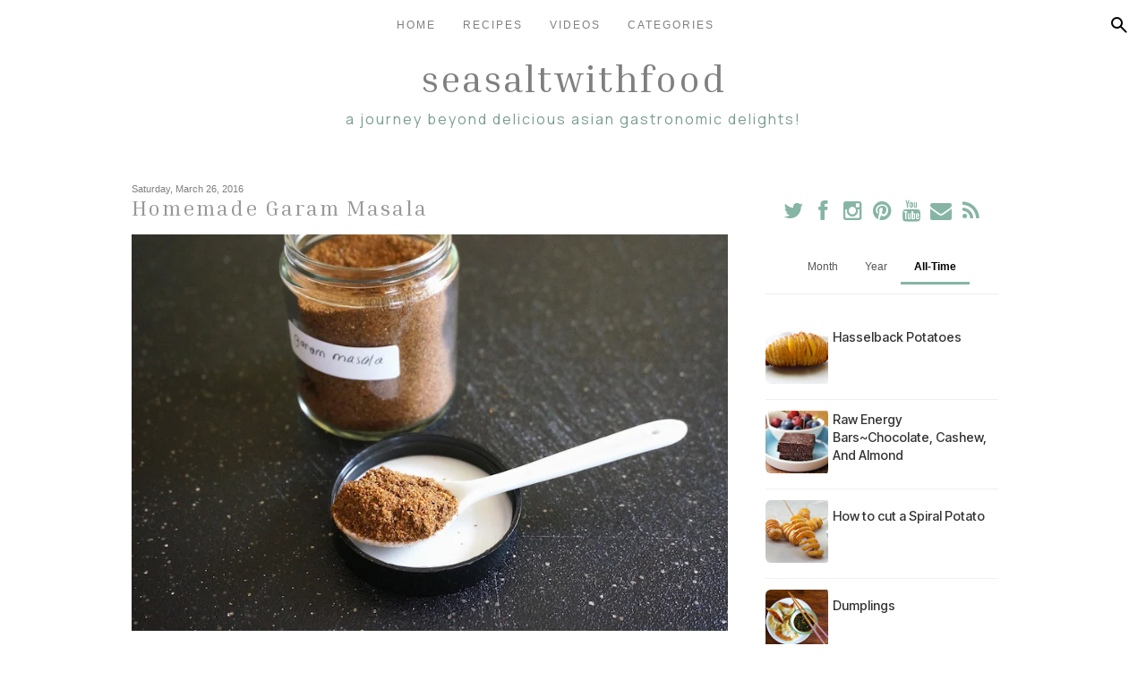

--- FILE ---
content_type: text/html; charset=UTF-8
request_url: http://www.seasaltwithfood.com/2016/03/homemade-garam-masala.html
body_size: 42347
content:
<!DOCTYPE html>
<html class='v2' dir='ltr' xmlns='http://www.w3.org/1999/xhtml' xmlns:b='http://www.google.com/2005/gml/b' xmlns:data='http://www.google.com/2005/gml/data' xmlns:expr='http://www.google.com/2005/gml/expr'>
<link href='//netdna.bootstrapcdn.com/font-awesome/4.0.3/css/font-awesome.css' rel='stylesheet'/>
<head>
<link href='https://www.blogger.com/static/v1/widgets/335934321-css_bundle_v2.css' rel='stylesheet' type='text/css'/>
<script async='async' crossorigin='anonymous' src='https://pagead2.googlesyndication.com/pagead/js/adsbygoogle.js?client=ca-pub-5788626480912643'></script>
<link href='https://fonts.googleapis.com' rel='preconnect'/>
<link crossorigin='anonymous' href='https://fonts.gstatic.com' rel='preconnect'/>
<link href='https://fonts.googleapis.com/css2?family=Inria+Serif:ital,wght@0,300;0,400;0,700;1,300;1,400;1,700&family=Inter+Tight:ital,wght@0,100..900;1,100..900&family=Inter:ital,opsz,wght@0,14..32,100..900;1,14..32,100..900&family=Manrope:wght@200..800&display=swap' rel='stylesheet'/>
<meta content='width=1100' name='viewport'/>
<meta content='text/html; charset=UTF-8' http-equiv='Content-Type'/>
<!-- Chrome, Firefox OS and Opera -->
<meta content='' name='theme-color'/>
<!-- Windows Phone -->
<meta content='' name='msapplication-navbutton-color'/>
<meta content='blogger' name='generator'/>
<link href='http://www.seasaltwithfood.com/favicon.ico' rel='icon' type='image/x-icon'/>
<link href='http://www.seasaltwithfood.com/2016/03/homemade-garam-masala.html' rel='canonical'/>
<link rel="alternate" type="application/atom+xml" title="Seasaltwithfood - Atom" href="http://www.seasaltwithfood.com/feeds/posts/default" />
<link rel="alternate" type="application/rss+xml" title="Seasaltwithfood - RSS" href="http://www.seasaltwithfood.com/feeds/posts/default?alt=rss" />
<link rel="service.post" type="application/atom+xml" title="Seasaltwithfood - Atom" href="https://www.blogger.com/feeds/656432641681112781/posts/default" />

<link rel="alternate" type="application/atom+xml" title="Seasaltwithfood - Atom" href="http://www.seasaltwithfood.com/feeds/2421797422835767069/comments/default" />
<!--Can't find substitution for tag [blog.ieCssRetrofitLinks]-->
<link href='https://blogger.googleusercontent.com/img/b/R29vZ2xl/AVvXsEj1Hl2bxYDvZgpIjJuTxAzMuM3e6gvkNbvh32uiQh4CX0TDodudUlsM1FjIuyF37V4nSTP8oThZ_CM8rxVlgoNxjtOQ7l47jSJNHBmpGcqYGMKj9RYEFPsl5WeceHyQYXC9ye4nyYo76Ho/s16000/Garam+Masala.jpg' rel='image_src'/>
<meta content='http://www.seasaltwithfood.com/2016/03/homemade-garam-masala.html' property='og:url'/>
<meta content='Homemade Garam Masala' property='og:title'/>
<meta content='  This is a simple and wonderful Garam Masala, great for flavoring in many dishes. You can always adjust the spices to your liking. Coriande...' property='og:description'/>
<meta content='https://blogger.googleusercontent.com/img/b/R29vZ2xl/AVvXsEj1Hl2bxYDvZgpIjJuTxAzMuM3e6gvkNbvh32uiQh4CX0TDodudUlsM1FjIuyF37V4nSTP8oThZ_CM8rxVlgoNxjtOQ7l47jSJNHBmpGcqYGMKj9RYEFPsl5WeceHyQYXC9ye4nyYo76Ho/w1200-h630-p-k-no-nu/Garam+Masala.jpg' property='og:image'/>
<title>
Seasaltwithfood: Homemade Garam Masala
</title>
<script src='https://ajax.googleapis.com/ajax/libs/jquery/1.8.2/jquery.min.js' type='text/javascript'></script>
<style id='page-skin-1' type='text/css'><!--
/* Content
----------------------------------------------- */
body {
font: normal normal 12px 'Manrope', CenturyGothic, AppleGothic, sans-serif;
color: #7f7f7f;
background: #ffffff none no-repeat scroll center center;
}
html body .region-inner {
min-width: 0;
max-width: 100%;
width: auto;
}
a:link {
text-decoration:none;
color: #86B5A5;
}
a:visited {
text-decoration:none;
color: #c3d7d5;
}
a:hover {
color: #bcd4c4;
}
.body-fauxcolumn-outer .fauxcolumn-inner {
background: transparent none repeat scroll top left;
_background-image: none;
}
.body-fauxcolumn-outer .cap-top {
position: fixed;
z-index: 1;
height: 400px;
width: 100%;
background: #ffffff none no-repeat scroll center center;
}
.content-outer {
margin-bottom: 1px;
}
.content-inner {
padding: 10px 25px;
}
.content-inner {
background-color: transparent;
-webkit-border-radius: 20px;
-moz-border-radius: 20px;
border-radius: 20px;
}
/* Header
----------------------------------------------- */
.header-outer {
margin: 0 auto 0;
}
/* Columns
----------------------------------------------- */
.main-outer {
border-top: 0 solid transparent;
margin-top:25px;
}
.fauxcolumn-left-outer .fauxcolumn-inner {
border-right: 1px solid transparent;
}
.fauxcolumn-right-outer .fauxcolumn-inner {
border-left: 1px solid transparent;
}
.main-inner {
padding: 0;
}
.main-inner .column-center-inner {
padding: 0 0;
}
.main-inner .column-center-inner .section {
margin: 0 1em;
}
.main-inner .column-right-inner, .main-inner .column-left-inner {
margin-top: 2px;
}
/* Navigation Bar Styles */
/* Base styles for nav-bar (desktop) */
.nav-bar {
position: fixed;
top: 0;
left: 0;
width: 100%;
z-index: 100;
background: rgba(255, 255, 255, 0.6); /* frosted glass effect */
backdrop-filter: blur(10px);
-webkit-backdrop-filter: blur(10px);
padding: 0 10px;
box-sizing: border-box;
}
.nav-container {
display: flex;
justify-content: space-between;
align-items: center;
height: 55px; /* Adjust as needed */
}
/* Hamburger (far left) */
.nav-hamburger {
order: 1;
flex: 0 0 auto;
font-size: 24px;
cursor: pointer;
}
/* Centered navigation menu */
.nav-menu {
order: 2;
flex: 1;
display: flex;
justify-content: center;
align-items: center;
list-style: none;
margin: 0;
padding: 0;
}
.nav-menu li {
margin: 0 15px;
}
.nav-menu li a {
text-decoration: none;
color: #7f7f7f;
font-family: 'Century Gothic', sans-serif;
text-transform: uppercase;
letter-spacing: 2px;
}
/* Right-Side Controls (Search + Hamburger) */
.nav-right {
order: 3;
flex: 0 0 auto;
}
/* Styles for the hamburger button */
.nav-hamburger {
order: 1;
flex: 0 0 auto;
font-size: 24px;
cursor: pointer;
}
/* Responsive Styles for Mobile */
@media screen and (max-width: 768px) {
/* Keep the container as a row so the hamburger and search icon remain on the same line */
.nav-container {
flex-direction: row; /* keep in one row */
height: 55px;
}
/* Hamburger stays on far left */
.nav-hamburger {
margin-right: 0;
text-align: left;
}
/* Nav menu as an overlay below nav-bar, hidden by default */
.nav-menu {
position: absolute;
top: 55px; /* directly below the nav-bar */
left: 0;
right: 0;
flex-direction: column;
background: white;
display: none; /* toggled via JS */
padding: 10px 0;
}
.nav-menu li {
margin: 0;
padding: 10px;
text-align: center;
}
/* Ensure search icon remains on far right */
.nav-right {
margin-left: auto;
}
}
/* Blogger Search Widget Styles  */
/* (BlogSearch1 widget)         */
/* ============================= */
#search-bar {
display: none; /* hidden by default; toggled via JS */
position: fixed;
top: 55px;  /* positioned directly below the nav-bar */
left: 0;
width: 100%;
background: white;
border-bottom: 1px solid #ccc;  /* subtle grey line */
z-index: 110;
padding: 10px;
box-sizing: border-box;
}
#search-bar .widget-content {
display: flex;
flex-direction: column;
}
#search-bar .search-input {
margin-bottom: 10px;
}
#search-bar .search-input input {
width: 100%;
padding: 8px;
font-family: 'Century Gothic', sans-serif;
border: none;
border-bottom: 1px solid grey;
outline: none;
}
#search-bar .search-action {
display:none;
}
#search-overlay {
display: none;
position: fixed;
top: 55px;
left: 0;
width: 100%;
height: calc(100% - 55px);
backdrop-filter: blur(5px);
-webkit-backdrop-filter: blur(5px);
z-index: 105;
}
@media screen and (min-width: 769px) {
.nav-hamburger {
display: none;
}
}
/* Headings
----------------------------------------------- */
.header h1 {
font: normal normal 42px 'Inria Serif', CenturyGothic, AppleGothic, sans-serif;
color: #7f7f7f;
font-family: 'Inria Serif', sans-serif;
text-align: center;
text-transform: lowercase;
letter-spacing: 2px;
}
.header h1 a {
color: #7f7f7f;
}
.header h1 a:hover {
color: #bcd4c4;
}
.header .description {
font: normal normal 16px 'Manrope', CenturyGothic, AppleGothic, sans-serif;
color: #7a9D91;
font-family: 'Manrope', sans-serif;
text-align: center;
text-transform: lowercase;
letter-spacing: 2px;
}
h2 {
margin: 3px 0 20px;
font: normal normal 14px 'Century Gothic', CenturyGothic, AppleGothic, sans-serif;
color: #c3d7d5;
}
.section-columns h2, #BlogArchive1 h2, #Label1 h2, #HTML1 h2, #sidebar-right-1 h2, #sidebar-left-1 h2, #footer-1 h2 {
font: normal normal 14px 'Century Gothic', CenturyGothic, AppleGothic, sans-serif;
padding: 5px;
background-color: transparent;
position: relative;
text-align: center;
font-family: 'Oswald', sans-serif;
text-transform: uppercase;
letter-spacing: 2px;
}
h3.post-title {
color: #979797;
font: normal normal 24px 'Inria Serif', CenturyGothic, AppleGothic, sans-serif;
margin: 0;
font-family: 'Inria Serif', sans-serif;
text-transform: none;
letter-spacing: 2px;
}
h3.post-title a {
color: #86B5A5;
}
h3.post-title a:hover {
color: #bcd4c4;
}
.comments h4 {
font: normal normal 24px 'Century Gothic', CenturyGothic, AppleGothic, sans-serif;
color: #979797;
margin: .75em 0 0;
font-size: 18px;
font-family: 'Oswald', sans-serif;
text-transform: uppercase;
letter-spacing: 2px;
}
/* Widgets
----------------------------------------------- */
.widget .zippy {
color: #c3d7d5;
}
.widget .popular-posts ul {
list-style: none;
}
.media-list-item.board.no-border .media-image-wrapper, .media-list-item.grid .media-image-wrapper, .PopularPosts .item-thumbnail img {
border-radius: 100px;
}
.item-snippet {
overflow: hidden;
}
/* Follow By Email
----------------------------------------------- */
.FollowByEmail .follow-by-email-inner .follow-by-email-submit {
width: 30px;
height: 30px;
border-radius: 30px;
background-color: #c3d7d5;
border: 0;
color: #fff;
border: none;
cursor: pointer;
font-size: 11px;
text-transform:  uppercase;
text-decoration: none;
padding: 0;
margin-top: 10px;
margin-left: 5px;
}
.FollowByEmail .follow-by-email-inner .follow-by-email-submit:hover {
background-color: #eed7dd;
border: 0;
color: #ffffff;
text-decoration: none;
margin-top: 10px;
margin-left: 5px;
}
.FollowByEmail .follow-by-email-inner .follow-by-email-address {
height: 25px;
width: 210px;
outline: none;
font: normal normal 12px 'Century Gothic', CenturyGothic, AppleGothic, sans-serif;
background-color: #fafafa !important;
font-size: 12px;
padding-left: 5px;
margin-left: -2px;
}
.widget input[type="text"] {
padding: 3px 0px;
width: 100%;
height: 25px !important;
border-radius: 0px;
text-align: left;
margin-top: 1px;
background: none repeat scroll 0% 0% transparent;
line-height: normal;
color: #AEB2B0;
border: medium none !important;
}
#PopularPosts1,
#PopularPosts2,
#PopularPosts3 {
display: none; /* Hide the entire widget container */
}
#PopularPosts1.active-widget,
#PopularPosts2.active-widget,
#PopularPosts3.active-widget {
display: block; /* Or 'flex', 'grid' if the widget's root needs it, but 'block' is usually sufficient */
}
/* --- Tab Button Container --- */
.popular-posts-controls {
margin-bottom: 20px;
border-bottom: 1px solid #eee;
padding-bottom: 10px;
display: flex;
justify-content: center;
gap: 15px;
}
/* --- Tab Buttons --- */
.popular-tab-button {
background-color: transparent;
border: none;
border-bottom: 3px solid transparent;
padding: 10px 15px;
margin: 0;
cursor: pointer;
font-size: 1em;
font-weight: 500; /* Consider 'Inter Tight' here too if desired */
/* font-family: 'Inter Tight', sans-serif; */
color: #555;
text-align: center;
outline: none;
transition: all 0.2s ease-in-out;
border-radius: 4px 4px 0 0;
flex-shrink: 0;
}
/* --- Tab Button Hover State (Non-Active) --- */
.popular-tab-button:hover:not(.active) {
background-color: #f5f5f5;
color: #222;
border-bottom-color: #ddd;
}
/* --- Active Tab Button State --- */
.popular-tab-button.active {
font-weight: 700; /* Or adjust if using Inter Tight */
color: #000; /* Or your theme's primary color */
border-bottom-color: #86B5A5; /* Accent color */
}
/* --- Ensure base widget list styling is minimal (if applicable) --- */
/* If the widget still wraps articles in a UL/OL, reset its padding/margin */
.widget.PopularPosts .widget-content ul,
.widget.PopularPosts .widget-content ol {
list-style: none;
padding: 0;
margin: 0;
}
/* --- Style Each Post Article as a Row --- */
.widget.PopularPosts article.post {
display: block; /* Ensure it takes full width */
margin-bottom: 12px;
padding-bottom: 12px;
border-bottom: 1px solid #f0f0f0; /* Separator line */
overflow: hidden; /* Contains internal elements */
}
/* --- Remove bottom spacing/border from the last post --- */
.widget.PopularPosts article.post:last-child {
margin-bottom: 0;
padding-bottom: 0;
border-bottom: none;
}
/* --- Style the Content Container (Flex Layout) --- */
.widget.PopularPosts .post-content {
display: flex;           /* Arrange children (title, thumbnail) horizontally */
align-items: flex-start; /* Align tops of thumbnail and title block */
gap: 15px;               /* Space between thumbnail and title */
}
/* --- Style and Position the Thumbnail --- */
.widget.PopularPosts .item-thumbnail {
order: 1;          /* <<< CHANGE VISUAL ORDER: Show thumbnail FIRST */
flex-shrink: 0;    /* Prevent thumbnail from shrinking */
width: 70px;       /* Set desired thumbnail width */
height: 70px;      /* Set desired thumbnail height */
line-height: 0;    /* Prevent extra space below image */
}
/* --- Style the Image within the Thumbnail Container --- */
.widget.PopularPosts .item-thumbnail img {
display: block;
width: 100%;
height: 100%;
object-fit: cover; /* Crop image nicely to fit dimensions */
border-radius: 6px; /* Optional: rounded corners */
}
/* --- Style and Position the Post Title --- */
.widget.PopularPosts h3.post-title {
order: 2;        /* <<< CHANGE VISUAL ORDER: Show title SECOND */
flex-grow: 1;    /* Allow title to take remaining horizontal space */
margin: 0;       /* Remove default heading margins */
padding: 0;
overflow: hidden; /* Hide potential overflow if text is extremely long */
}
/* --- Style the Title Link Text --- */
.widget.PopularPosts h3.post-title a {
font-family: 'Inter Tight', sans-serif; /* Or your desired font */
text-decoration: none;
color: #333;
font-size: 0.6em;
font-weight: 500;
letter-spacing: 0px;
line-height: 1.4;
word-wrap: break-word;    /* Handle long words */
overflow-wrap: break-word; /* Handle long words (modern) */
display: inline-block; /* Ensures link behaves well within flex item */
transition: color 0.2s ease;
}
/* --- Title Link Hover State --- */
.widget.PopularPosts h3.post-title a:hover {
color: #7f7f7f; /* Or your desired hover color */
}
/* --- Ensure Snippets are Hidden (Keep this) --- */
.widget.PopularPosts .item-snippet,
.widget.PopularPosts .post-summary,
.widget.PopularPosts .post-snippet {
display: none !important;
}
/* Search Bar
----------------------------------------------- */
#search-box {
height: 25px;
width: 210px;
outline: none;
font: normal normal 12px 'Century Gothic', CenturyGothic, AppleGothic, sans-serif;
background-color: #fafafa !important;
font-size: 12px;
padding-left: 5px;
margin-left: -2px;
}
#search-button {
background: none;
border: none;
cursor: pointer;
padding: 5px;
width: 40px; /* Adjust as needed */
height: 40px;
display: flex;
align-items: center;
justify-content: center;
}
#search-button svg {
width: 24px;
height: 24px;
fill: #7f7f7f; /* Matches your site color */
transition: fill 0.3s;
}
#search-button:hover svg {
fill: #eed7dd; /* Matches your hover color */
}
#searchthis {
font-family: normal normal 12px 'Century Gothic', CenturyGothic, AppleGothic, sans-serif;
height: 25px;
}
#search-container{
display:none;
}
/* Font Awesome Icons
----------------------------------------------- */
.fa {
color: #86B5A5;
width: 27px;
height: 27px;
padding-top: 5px;
border-radius: 5px;
}
.fa:hover {
color: #bcd4c4;
width: 27px;
height: 27px;
padding-top: 5px;
border-radius: 5px;
}
#socialmedia a {
padding: 0px 2px;
}
/* Posts
----------------------------------------------- */
.date-header {
margin: 8px 0 0;
padding: 0px;
}
.date-header span {
background-color: #ffffff;
color: #7f7f7f;
font-size: 11px;
}
.post {
margin: 0 0 45px 0;
}
.post-body {
font-size: 120%;
line-height: 1.6;
position: relative;
}
.post-body img {
padding: 0;
}
/* Ensure images load in full resolution but scale down to fit */
.post-body img,
.entry-content img,
.comment-content img {
width: 100%; /* Makes images responsive */
max-width: 100%; /* Ensures they never exceed container width */
height: auto; /* Maintain aspect ratio */
display: block; /* Prevent inline spacing issues */
object-fit: cover; /* Ensures a good fit without distortion */
}
/* Prevent images from being clickable */
.post-body img,
.entry-content img {
pointer-events: none;
}
.post-body .tr-caption-container, .Profile img, .Image img,
.BlogList .item-thumbnail img {
padding: 0px;
background: transparent;
}
.post-body .tr-caption-container {
padding: 0px;
}
.post-body .tr-caption-container {
color: #7f7f7f;
}
.post-body .tr-caption-container img {
padding: 0;
background: transparent;
}
.post-header {
margin: 0 0 1.5em;
line-height: 1.6;
font-size: 90%;
}
.post-footer {
margin: 20px 0 0;
text-align: left;
color: #7f7f7f;
background-color: transparent;
line-height: 1.6;
font-size: 90%;
padding: 15px 0 0;
border-top: 1px dashed #eed7dd;
border-bottom:4px double #eed7dd;
}
#comments .comment-author {
padding-top: 1.5em;
border-top: 1px solid transparent;
background-position: 0 1.5em;
}
#comments .comment-author:first-child {
padding-top: 0;
border-top: none;
}
.avatar-image-container {
margin: .2em 0 0;
}
#comments .avatar-image-container img {
display: inline-block;
position: relative;
overflow: hidden;
width: 36px;
height: 36px;
-moz-border-radius: 36px;
border-radius: 36px;
-webkit-border-radius: 36px;
}
/* Responsive YouTube Embed */
.video-container {
position: relative;
width: 100%; /* Ensures it scales to the width of its container */
padding-bottom: 56.25%; /* Maintains a 16:9 aspect ratio */
height: 0;
overflow: hidden;
}
.video-container iframe,
.video-container object,
.video-container embed {
position: absolute;
top: 0;
left: 0;
width: 100%;
height: 100%;
max-width: 100%; /* Ensures it does not exceed container width */
}
.inline-ad.infeed { margin: 16px 0; }
.inline-ad.infeed .adsbygoogle { width: 100%; }
/* Comments
----------------------------------------------- */
.comments .comments-content .icon.blog-author {
background-repeat: no-repeat;
background-image: url([data-uri]);
}
.comments .comments-content .loadmore a {
border-top: 1px solid #c3d7d5;
border-bottom: 1px solid #c3d7d5;
}
.comments .comment-thread.inline-thread {
background-color: transparent;
}
.comments .continue {
border-top: 2px solid #c3d7d5;
}
/* Accents
---------------------------------------------- */
.section-columns td.columns-cell {
border--startSide: 1px solid transparent;
}
.blog-pager {
background: transparent none no-repeat scroll top center;
}
.blog-pager-older-link, .home-link,
.blog-pager-newer-link {
background-color: transparent;
padding: 5px;
font-size: 12px;
text-transform: uppercase;
letter-spacing: .2em;
}
#sfd_attribution {
text-align: center;
}
#Attribution1 {
display: none !important;
}
.post-body .separator a {
margin-left: 0em !important;
}
/* Footer container */
#footer {
background: #333;              /* Dark background */
color: #fff;                   /* White text */
padding: 20px 10px;
text-align: center;
font-family: 'Century Gothic', sans-serif;
}
/* Inner container to center content and set a max width */
.footer-container {
max-width: 1200px;
margin: 0 auto;
}
/* Footer text styling */
.footer-text {
margin: 0 0 10px;
margin-top: 10px;
font-size: 14px;
}
/* List of links */
.footer-links {
list-style: none;
margin: 0;
padding: 0;
}
.footer-links li {
display: inline-block;
margin: 0 10px;
}
.footer-links li a {
color: #fff;
text-decoration: none;
font-size: 14px;
}
.footer-links li a:hover {
text-decoration: underline;
}
.footer-inner{
padding: 0px;
}
.featured-on-section {
width: 100%;
padding: 2rem 1rem;
text-align: center;
}
.featured-on-title {
margin-bottom: 2.5rem;
font-size: 1.5rem;
color: #495057;
font-weight: 600;
font-family: Inter Tight;
}
.logos-container {
display: flex;
flex-wrap: wrap;
justify-content: center;
align-items: center;
gap: 3rem;
}
.logos-container img,
.logos-container svg {
height: 150px;
width: auto;
max-width: 160px;
image-rendering: -webkit-optimize-contrast;
}
@media (max-width: 768px) {
.logos-container img,
.logos-container svg {
height: 80px;   /* smaller height */
max-width: 100px;
}
}
@media (max-width: 480px) {
.logos-container img,
.logos-container svg {
height: 60px;   /* even smaller for very small phones */
max-width: 80px;
}
}
#blogger-related-posts-container {
box-sizing: border-box;
width: 100%;
margin-top: 2.5em;
clear: both;
}
#blogger-related-posts-container h4 {
font-size: 1.3em !important;
margin-bottom: 1em !important;
font-weight: bold !important;
text-align: left !important;
}
#blogger-related-posts-container ul {
padding: 0 !important;
margin: 0 !important;
list-style-type: none !important;
text-align: left !important;
/* This ensures the container expands to hold the floating items */
overflow: hidden;
}
#blogger-related-posts-container li {
list-style-type: none !important;
float: left !important;
margin: 0 1% 1.5em 1% !important;
padding: 0 !important;
width: 18% !important; /* 5 columns: 18% width + 1% left margin + 1% right margin = 20% per item */
text-align: center !important;
box-sizing: border-box;
}
#blogger-related-posts-container a {
display: block !important;
text-decoration: none !important;
font-weight: 550 !important;
font-size: 100% !important;
color: #333 !important;
}
#blogger-related-posts-container a:hover {
color: #000 !important;
}
#blogger-related-posts-container span {
display: block !important;
margin: 0 auto 0.5em auto !important;
width: 100% !important;
/* Creates a square box for the image, padding-top is responsive */
height: 0 !important;
padding-top: 100% !important;
background-size: cover !important;
background-position: center center !important;
border-radius: 5px !important;
background-color: #eee !important;
}
/* Responsive adjustments */
@media screen and (max-width: 768px) {
#blogger-related-posts-container li { width: 48% !important; margin-left:1%; margin-right:1%; }
}
@media screen and (max-width: 480px) {
#blogger-related-posts-container li { width: 98% !important; margin-left:1%; margin-right:1%; float: none !important; }
}
/* Responsive Design */
@media only screen and (max-width: 768px) {
.content-outer,
.region-inner {
width: 100%;
padding: 10px;
box-sizing: border-box;
}
/* Adjust content-inner padding for mobile */
.content-inner {
padding: 20px 10px; /* Increased padding for better spacing on mobile */
}
/* Add padding to header title only for mobile */
.header-inner .Header .titlewrapper {
padding: 10px 0px 0;
}
}

--></style>
<style id='template-skin-1' type='text/css'><!--
body {
min-width: 1060px;
}
.content-outer, .content-fauxcolumn-outer, .region-inner {
min-width: 1060px;
max-width: 1060px;
_width: 1060px;
}
.main-inner .columns {
padding-left: 0px;
padding-right: 320px;
}
.main-inner .fauxcolumn-center-outer {
left: 0px;
right: 320px;
/* IE6 does not respect left and right together */
_width: expression(this.parentNode.offsetWidth -
parseInt("0px") -
parseInt("320px") + 'px');
}
.main-inner .fauxcolumn-left-outer {
width: 0px;
}
.main-inner .fauxcolumn-right-outer {
width: 320px;
}
.main-inner .column-left-outer {
width: 0px;
right: 102%;
margin-left: -0px;
margin-top: 23px;
}
.main-inner .column-right-outer {
width: 320px;
margin-right: -320px;
margin-top: 23px;
}
#layout {
min-width: 0;
}
#layout .content-outer {
min-width: 0;
width: 800px;
}
#layout .region-inner {
min-width: 0;
width: auto;
}
/* Responsive adjustments for screens smaller than the desktop width */
@media only screen and (max-width: 1060px) {
body {
min-width: 100%;
}
.content-outer,
.content-fauxcolumn-outer,
.region-inner {
min-width: 100%;
max-width: 100%;
width: 100%;
/* Optional padding for spacing on mobile */
padding: 0 10px;
box-sizing: border-box;
}
.main-inner .columns {
/* Reduce or remove side paddings on smaller screens */
padding-left: 15px;
padding-right: 15px;
}
/* Optionally, if you&#8217;re not using the side columns in mobile layout, you can hide them */
.main-inner .fauxcolumn-right-outer,
.main-inner .column-right-outer {
display: none;
}
}
--></style>
<script type='text/javascript'>
        (function(i,s,o,g,r,a,m){i['GoogleAnalyticsObject']=r;i[r]=i[r]||function(){
        (i[r].q=i[r].q||[]).push(arguments)},i[r].l=1*new Date();a=s.createElement(o),
        m=s.getElementsByTagName(o)[0];a.async=1;a.src=g;m.parentNode.insertBefore(a,m)
        })(window,document,'script','https://www.google-analytics.com/analytics.js','ga');
        ga('create', 'UA-9249556-1', 'auto', 'blogger');
        ga('blogger.send', 'pageview');
      </script>
<link href='https://www.blogger.com/dyn-css/authorization.css?targetBlogID=656432641681112781&amp;zx=bd419378-f975-49d2-90e9-c720785a5380' media='none' onload='if(media!=&#39;all&#39;)media=&#39;all&#39;' rel='stylesheet'/><noscript><link href='https://www.blogger.com/dyn-css/authorization.css?targetBlogID=656432641681112781&amp;zx=bd419378-f975-49d2-90e9-c720785a5380' rel='stylesheet'/></noscript>
<meta name='google-adsense-platform-account' content='ca-host-pub-1556223355139109'/>
<meta name='google-adsense-platform-domain' content='blogspot.com'/>

<!-- data-ad-client=ca-pub-5788626480912643 -->

</head>
<body class='loading'>
<!-- Navigation Bar -->
<nav class='nav-bar'>
<div class='nav-container'>
<!-- Hamburger Menu on the left -->
<div class='nav-hamburger'>
<i class='fa fa-bars'></i>
</div>
<!-- Navigation Menu in the middle -->
<ul class='nav-menu'>
<li><a href='https://www.seasaltwithfood.com/'>Home</a></li>
<li><a href='/p/recipe-index.html'>Recipes</a></li>
<li><a href='https://www.youtube.com/@Seasaltwithfood'>Videos</a></li>
<li><a href='/p/categories.html'>Categories</a></li>
</ul>
<!-- Search Button on the right -->
<div class='nav-right'>
<button id='search-button'>
<svg height='24' viewBox='0 0 24 24' width='24' xmlns='http://www.w3.org/2000/svg'>
<path d='M9.5 16q-2.725 0-4.612-1.888T3 9.5t1.888-4.612T9.5 3t4.613 1.888T16 9.5q0 1.1-.35 2.075T14.7 13.3l5.6 5.6q.275.275.275.7t-.275.7t-.7.275t-.7-.275l-5.6-5.6q-.75.6-1.725.95T9.5 16m0-2q1.875 0 3.188-1.312T14 9.5t-1.312-3.187T9.5 5T6.313 6.313T5 9.5t1.313 3.188T9.5 14' fill='currentColor'></path>
</svg>
</button>
</div>
</div>
</nav>
<div id='search-bar'>
<div class='section' id='nav'><div class='widget BlogSearch' data-version='2' id='BlogSearch1'>
<div class='widget-content' role='search'>
<form action='http://www.seasaltwithfood.com/search' target='_top'>
<div class='search-input'>
<input aria-label='Search this blog' autocomplete='off' name='q' placeholder='Search' value=''/>
</div>
<input class='search-action' type='submit' value='Search'/>
</form>
</div>
</div></div>
</div>
<!-- Search Input (Hidden by Default) -->
<div id='search-container'>
<input id='search-input' placeholder='Search...' type='text'/>
<button id='search-submit'>Search</button>
</div>
<div id='search-overlay'></div>
<div class='navbar no-items section' id='navbar'></div>
<div class='body-fauxcolumns'>
<div class='fauxcolumn-outer body-fauxcolumn-outer'>
<div class='cap-top'>
<div class='cap-left'></div>
<div class='cap-right'></div>
</div>
<div class='fauxborder-left'>
<div class='fauxborder-right'></div>
<div class='fauxcolumn-inner'>
</div>
</div>
<div class='cap-bottom'>
<div class='cap-left'></div>
<div class='cap-right'></div>
</div>
</div>
</div>
<div class='content'>
<div class='content-fauxcolumns'>
<div class='fauxcolumn-outer content-fauxcolumn-outer'>
<div class='cap-top'>
<div class='cap-left'></div>
<div class='cap-right'></div>
</div>
<div class='fauxborder-left'>
<div class='fauxborder-right'></div>
<div class='fauxcolumn-inner'>
</div>
</div>
<div class='cap-bottom'>
<div class='cap-left'></div>
<div class='cap-right'></div>
</div>
</div>
</div>
<div class='content-outer'>
<div class='content-cap-top cap-top'>
<div class='cap-left'></div>
<div class='cap-right'></div>
</div>
<div class='fauxborder-left content-fauxborder-left'>
<div class='fauxborder-right content-fauxborder-right'></div>
<div class='content-inner'>
<header>
<div class='header-outer'>
<div class='header-cap-top cap-top'>
<div class='cap-left'></div>
<div class='cap-right'></div>
</div>
<div class='fauxborder-left header-fauxborder-left'>
<div class='fauxborder-right header-fauxborder-right'></div>
<div class='region-inner header-inner'>
<div class='header section' id='header'><div class='widget Header' data-version='1' id='Header1'>
<div id='header-inner'>
<div class='titlewrapper'>
<h1 class='title'>
<a href='http://www.seasaltwithfood.com/'>
Seasaltwithfood
</a>
</h1>
</div>
<div class='descriptionwrapper'>
<p class='description'>
<span>
A journey beyond delicious Asian gastronomic delights!
</span>
</p>
</div>
</div>
</div></div>
</div>
</div>
<div class='header-cap-bottom cap-bottom'>
<div class='cap-left'></div>
<div class='cap-right'></div>
</div>
</div>
</header>
<div class='main-outer'>
<div class='main-cap-top cap-top'>
<div class='cap-left'></div>
<div class='cap-right'></div>
</div>
<div class='fauxborder-left main-fauxborder-left'>
<div class='fauxborder-right main-fauxborder-right'></div>
<div class='region-inner main-inner'>
<div class='columns fauxcolumns'>
<div class='fauxcolumn-outer fauxcolumn-center-outer'>
<div class='cap-top'>
<div class='cap-left'></div>
<div class='cap-right'></div>
</div>
<div class='fauxborder-left'>
<div class='fauxborder-right'></div>
<div class='fauxcolumn-inner'>
</div>
</div>
<div class='cap-bottom'>
<div class='cap-left'></div>
<div class='cap-right'></div>
</div>
</div>
<div class='fauxcolumn-outer fauxcolumn-left-outer'>
<div class='cap-top'>
<div class='cap-left'></div>
<div class='cap-right'></div>
</div>
<div class='fauxborder-left'>
<div class='fauxborder-right'></div>
<div class='fauxcolumn-inner'>
</div>
</div>
<div class='cap-bottom'>
<div class='cap-left'></div>
<div class='cap-right'></div>
</div>
</div>
<div class='fauxcolumn-outer fauxcolumn-right-outer'>
<div class='cap-top'>
<div class='cap-left'></div>
<div class='cap-right'></div>
</div>
<div class='fauxborder-left'>
<div class='fauxborder-right'></div>
<div class='fauxcolumn-inner'>
</div>
</div>
<div class='cap-bottom'>
<div class='cap-left'></div>
<div class='cap-right'></div>
</div>
</div>
<!-- corrects IE6 width calculation -->
<div class='columns-inner'>
<div class='column-center-outer'>
<div class='column-center-inner'>
<div class='main section' id='main'><div class='widget Blog' data-version='1' id='Blog1'>
<div class='blog-posts hfeed'>
<!--Can't find substitution for tag [defaultAdStart]-->

                                        <div class="date-outer">
                                      
<h2 class='date-header'>
<span>
Saturday, March 26, 2016
</span>
</h2>

                                        <div class="date-posts">
                                      
<div class='post-outer'>
<div class='post hentry' itemprop='blogPost' itemscope='itemscope' itemtype='http://schema.org/BlogPosting'>
<meta content='https://blogger.googleusercontent.com/img/b/R29vZ2xl/AVvXsEj1Hl2bxYDvZgpIjJuTxAzMuM3e6gvkNbvh32uiQh4CX0TDodudUlsM1FjIuyF37V4nSTP8oThZ_CM8rxVlgoNxjtOQ7l47jSJNHBmpGcqYGMKj9RYEFPsl5WeceHyQYXC9ye4nyYo76Ho/s16000/Garam+Masala.jpg' itemprop='image_url'/>
<meta content='656432641681112781' itemprop='blogId'/>
<meta content='2421797422835767069' itemprop='postId'/>
<a name='2421797422835767069'></a>
<h3 class='post-title entry-title' itemprop='name'>
Homemade Garam Masala
</h3>
<div class='post-header'>
<div class='post-header-line-1'></div>
</div>
<div class='post-body entry-content' id='post-body-2421797422835767069' itemprop='description articleBody'>
<a href="https://blogger.googleusercontent.com/img/b/R29vZ2xl/AVvXsEj1Hl2bxYDvZgpIjJuTxAzMuM3e6gvkNbvh32uiQh4CX0TDodudUlsM1FjIuyF37V4nSTP8oThZ_CM8rxVlgoNxjtOQ7l47jSJNHBmpGcqYGMKj9RYEFPsl5WeceHyQYXC9ye4nyYo76Ho/s1600/Garam+Masala.jpg"><img border="0" loading="lazy" src="https://blogger.googleusercontent.com/img/b/R29vZ2xl/AVvXsEj1Hl2bxYDvZgpIjJuTxAzMuM3e6gvkNbvh32uiQh4CX0TDodudUlsM1FjIuyF37V4nSTP8oThZ_CM8rxVlgoNxjtOQ7l47jSJNHBmpGcqYGMKj9RYEFPsl5WeceHyQYXC9ye4nyYo76Ho/s16000-rw/Garam+Masala.jpg" /></a><br />
<br />
This is a simple and wonderful Garam Masala, great for flavoring in many dishes. You can always adjust the spices to your liking. Coriander seeds, bay leaf, or fennel seeds are some of the great options.   <br />
<a name="more"></a><br />
<iframe allowfullscreen="" frameborder="0" height="315" src="https://www.youtube.com/embed/BKvOYLzCkNg" width="560"></iframe><br />
<br />
Homemade Garam Masala<br />
<br />
Ingredients<br />
<br />
1 Tbsp Cardamom Seeds<br />
2 Tbsp Cumin Seeds<br />
2 Tbsp Black Peppercorn<br />
2 tsp Whole Cloves<br />
2 (2 to 3 inches) Cinnamon, break into smaller pieces<br />
1/2 Whole Nutmeg, break into smaller pieces<br />
<br />
Method<br />
<br />
Dry fry all the ingredients until fragrant. Remove and let it cool completely. Then grind into a fine powder. Store in an airtight jar.
<div style='clear: both;'></div>
</div>
<div class='post-footer'>
<div class='post-footer-line post-footer-line-1'>
<span class='post-author vcard'>
</span>
<span class='post-timestamp'>
at
<meta content='http://www.seasaltwithfood.com/2016/03/homemade-garam-masala.html' itemprop='url'/>
<a class='timestamp-link' href='http://www.seasaltwithfood.com/2016/03/homemade-garam-masala.html' rel='bookmark' title='permanent link'>
<abbr class='published' itemprop='datePublished' title='2016-03-26T07:50:00-07:00'>
March 26, 2016
</abbr>
</a>
</span>
<span class='post-comment-link'>
</span>
<span class='post-icons'>
</span>
</div>
<div class='post-footer-line post-footer-line-2'>
<span class='post-labels'>
Labels:
<a href='http://www.seasaltwithfood.com/search/label/Asian' rel='tag'>
Asian
</a>

                                              ,
                                            
<a href='http://www.seasaltwithfood.com/search/label/Condiments%20and%20Sauces' rel='tag'>
Condiments and Sauces
</a>

                                              ,
                                            
<a href='http://www.seasaltwithfood.com/search/label/Indians' rel='tag'>
Indians
</a>

                                              ,
                                            
<a href='http://www.seasaltwithfood.com/search/label/Malaysian' rel='tag'>
Malaysian
</a>

                                              ,
                                            
<a href='http://www.seasaltwithfood.com/search/label/Video%20Tutorial' rel='tag'>
Video Tutorial
</a>
</span>
</div>
<br/>
<div class='post-footer-line post-footer-line-3'>
<span class='post-location'>
</span>
</div>
</div>
</div>
<div class='comments' id='comments'>
<a name='comments'></a>
<h4>
6 comments
                                  :
                                </h4>
<div class='comments-content'>
<script async='async' src='' type='text/javascript'></script>
<script type='text/javascript'>
                                (function() {
                                  var items = null;
                                  var msgs = null;
                                  var config = {};
                                  // <![CDATA[
                                  var cursor = null;
                                  if (items && items.length > 0) {
                                    cursor = parseInt(items[items.length - 1].timestamp) + 1;
                                  }
                                  var bodyFromEntry = function(entry) {
                                    if (entry.gd$extendedProperty) {
                                      for (var k in entry.gd$extendedProperty) {
                                        if (entry.gd$extendedProperty[k].name == 'blogger.contentRemoved') {
                                          return '<span class="deleted-comment">' + entry.content.$t + '</span>';
                                        }
                                      }
                                    }
                                    return entry.content.$t;
                                  }
                                  var parse = function(data) {
                                    cursor = null;
                                    var comments = [];
                                    if (data && data.feed && data.feed.entry) {
                                      for (var i = 0, entry; entry = data.feed.entry[i]; i++) {
                                        var comment = {};
                                        // comment ID, parsed out of the original id format
                                        var id = /blog-(\d+).post-(\d+)/.exec(entry.id.$t);
                                        comment.id = id ? id[2] : null;
                                        comment.body = bodyFromEntry(entry);
                                        comment.timestamp = Date.parse(entry.published.$t) + '';
                                        if (entry.author && entry.author.constructor === Array) {
                                          var auth = entry.author[0];
                                          if (auth) {
                                            comment.author = {
                                              name: (auth.name ? auth.name.$t : undefined),
                                              profileUrl: (auth.uri ? auth.uri.$t : undefined),
                                              avatarUrl: (auth.gd$image ? auth.gd$image.src : undefined)
                                            };
                                          }
                                        }
                                        if (entry.link) {
                                          if (entry.link[2]) {
                                            comment.link = comment.permalink = entry.link[2].href;
                                          }
                                          if (entry.link[3]) {
                                            var pid = /.*comments\/default\/(\d+)\?.*/.exec(entry.link[3].href);
                                            if (pid && pid[1]) {
                                              comment.parentId = pid[1];
                                            }
                                          }
                                        }
                                        comment.deleteclass = 'item-control blog-admin';
                                        if (entry.gd$extendedProperty) {
                                          for (var k in entry.gd$extendedProperty) {
                                            if (entry.gd$extendedProperty[k].name == 'blogger.itemClass') {
                                              comment.deleteclass += ' ' + entry.gd$extendedProperty[k].value;
                                            }
                                          }
                                        }
                                        comments.push(comment);
                                      }
                                    }
                                    return comments;
                                  };
                                  var paginator = function(callback) {
                                    if (hasMore()) {
                                      var url = config.feed + '?alt=json&v=2&orderby=published&reverse=false&max-results=50';
                                      if (cursor) {
                                        url += '&published-min=' + new Date(cursor).toISOString();
                                      }
                                      window.bloggercomments = function(data) {
                                        var parsed = parse(data);
                                        cursor = parsed.length < 50 ? null
                                        : parseInt(parsed[parsed.length - 1].timestamp) + 1
                                        callback(parsed);
                                        window.bloggercomments = null;
                                      }
                                      url += '&callback=bloggercomments';
                                      var script = document.createElement('script');
                                      script.type = 'text/javascript';
                                      script.src = url;
                                      document.getElementsByTagName('head')[0].appendChild(script);
                                    }
                                  };
                                  var hasMore = function() {
                                    return !!cursor;
                                  };
                                  var getMeta = function(key, comment) {
                                    if ('iswriter' == key) {
                                      var matches = !!comment.author
                                      && comment.author.name == config.authorName
                                      && comment.author.profileUrl == config.authorUrl;
                                      return matches ? 'true' : '';
                                    } else if ('deletelink' == key) {
                                      return config.baseUri + '/delete-comment.g?blogID='
                                      + config.blogId + '&postID=' + comment.id;
                                    } else if ('deleteclass' == key) {
                                      return comment.deleteclass;
                                    }
                                    return '';
                                  };
                                  var replybox = null;
                                  var replyUrlParts = null;
                                  var replyParent = undefined;
                                  var onReply = function(commentId, domId) {
                                    if (replybox == null) {
                                      // lazily cache replybox, and adjust to suit this style:
                                      replybox = document.getElementById('comment-editor');
                                      if (replybox != null) {
                                        replybox.height = '250px';
                                        replybox.style.display = 'block';
                                        replyUrlParts = replybox.src.split('#');
                                      }
                                    }
                                    if (replybox && (commentId !== replyParent)) {
                                      document.getElementById(domId).insertBefore(replybox, null);
                                      replybox.src = replyUrlParts[0]
                                      + (commentId ? '&parentID=' + commentId : '')
                                      + '#' + replyUrlParts[1];
                                      replyParent = commentId;
                                    }
                                  };
                                  var hash = (window.location.hash || '#').substring(1);
                                  var startThread, targetComment;
                                  if (/^comment-form_/.test(hash)) {
                                    startThread = hash.substring('comment-form_'.length);
                                  } else if (/^c[0-9]+$/.test(hash)) {
                                    targetComment = hash.substring(1);
                                  }
                                  // Configure commenting API:
                                  var configJso = {
                                    'maxDepth': config.maxThreadDepth
                                  };
                                  var provider = {
                                    'id': config.postId,
                                    'data': items,
                                    'loadNext': paginator,
                                    'hasMore': hasMore,
                                    'getMeta': getMeta,
                                    'onReply': onReply,
                                    'rendered': true,
                                    'initComment': targetComment,
                                    'initReplyThread': startThread,
                                    'config': configJso,
                                    'messages': msgs
                                  };
                                  var render = function() {
                                    if (window.goog && window.goog.comments) {
                                      var holder = document.getElementById('comment-holder');
                                      window.goog.comments.render(holder, provider);
                                    }
                                  };
                                  // render now, or queue to render when library loads:
                                  if (window.goog && window.goog.comments) {
                                    render();
                                  } else {
                                    window.goog = window.goog || {};
                                    window.goog.comments = window.goog.comments || {};
                                    window.goog.comments.loadQueue = window.goog.comments.loadQueue || [];
                                    window.goog.comments.loadQueue.push(render);
                                  }
                                })();
                                // ]]>
                              </script>
<div id='comment-holder'>
<div class="comment-thread toplevel-thread"><ol id="top-ra"><li class="comment" id="c8393554289732996864"><div class="avatar-image-container"><img src="//resources.blogblog.com/img/blank.gif" alt=""/></div><div class="comment-block"><div class="comment-header"><cite class="user">Anonymous</cite><span class="icon user "></span><span class="datetime secondary-text"><a rel="nofollow" href="http://www.seasaltwithfood.com/2016/03/homemade-garam-masala.html?showComment=1459019854974#c8393554289732996864">March 26, 2016 at 12:17&#8239;PM</a></span></div><p class="comment-content">What is the spice that you are adding 2-3 inches of?</p><span class="comment-actions secondary-text"><a class="comment-reply" target="_self" data-comment-id="8393554289732996864">Reply</a><span class="item-control blog-admin blog-admin pid-1793378246"><a target="_self" href="https://www.blogger.com/comment/delete/656432641681112781/8393554289732996864">Delete</a></span></span></div><div class="comment-replies"><div id="c8393554289732996864-rt" class="comment-thread inline-thread"><span class="thread-toggle thread-expanded"><span class="thread-arrow"></span><span class="thread-count"><a target="_self">Replies</a></span></span><ol id="c8393554289732996864-ra" class="thread-chrome thread-expanded"><div><li class="comment" id="c3442356647265186781"><div class="avatar-image-container"><img src="//blogger.googleusercontent.com/img/b/R29vZ2xl/AVvXsEgrxtX9mOYtM0K3RmSh37SAPOQgiNDx0QOjh7q2qIsE_oMOTHfYr8D3lR9AgGNIf4_9ZK0wug47lsoyF_Cwmc6y_dWQUVANS_g3VVha9LURnO8U-I4hRVLu6ejKaygvUQw/s45-c/TwitterPic.jpg" alt=""/></div><div class="comment-block"><div class="comment-header"><cite class="user"><a href="https://www.blogger.com/profile/10583728534125615910" rel="nofollow">Angie Tee</a></cite><span class="icon user blog-author"></span><span class="datetime secondary-text"><a rel="nofollow" href="http://www.seasaltwithfood.com/2016/03/homemade-garam-masala.html?showComment=1459312477671#c3442356647265186781">March 29, 2016 at 9:34&#8239;PM</a></span></div><p class="comment-content">Sorry, it was Cinnamon. </p><span class="comment-actions secondary-text"><span class="item-control blog-admin blog-admin pid-637653697"><a target="_self" href="https://www.blogger.com/comment/delete/656432641681112781/3442356647265186781">Delete</a></span></span></div><div class="comment-replies"><div id="c3442356647265186781-rt" class="comment-thread inline-thread hidden"><span class="thread-toggle thread-expanded"><span class="thread-arrow"></span><span class="thread-count"><a target="_self">Replies</a></span></span><ol id="c3442356647265186781-ra" class="thread-chrome thread-expanded"><div></div><div id="c3442356647265186781-continue" class="continue"><a class="comment-reply" target="_self" data-comment-id="3442356647265186781">Reply</a></div></ol></div></div><div class="comment-replybox-single" id="c3442356647265186781-ce"></div></li></div><div id="c8393554289732996864-continue" class="continue"><a class="comment-reply" target="_self" data-comment-id="8393554289732996864">Reply</a></div></ol></div></div><div class="comment-replybox-single" id="c8393554289732996864-ce"></div></li><li class="comment" id="c4287702930010930820"><div class="avatar-image-container"><img src="//www.blogger.com/img/blogger_logo_round_35.png" alt=""/></div><div class="comment-block"><div class="comment-header"><cite class="user"><a href="https://www.blogger.com/profile/09389452992745963350" rel="nofollow">James McNulty</a></cite><span class="icon user "></span><span class="datetime secondary-text"><a rel="nofollow" href="http://www.seasaltwithfood.com/2016/03/homemade-garam-masala.html?showComment=1459085141022#c4287702930010930820">March 27, 2016 at 6:25&#8239;AM</a></span></div><p class="comment-content">The missing ingredient above is, I assume, cinnamon (above the nutmeg)?</p><span class="comment-actions secondary-text"><a class="comment-reply" target="_self" data-comment-id="4287702930010930820">Reply</a><span class="item-control blog-admin blog-admin pid-1541028965"><a target="_self" href="https://www.blogger.com/comment/delete/656432641681112781/4287702930010930820">Delete</a></span></span></div><div class="comment-replies"><div id="c4287702930010930820-rt" class="comment-thread inline-thread"><span class="thread-toggle thread-expanded"><span class="thread-arrow"></span><span class="thread-count"><a target="_self">Replies</a></span></span><ol id="c4287702930010930820-ra" class="thread-chrome thread-expanded"><div><li class="comment" id="c5838199618781215824"><div class="avatar-image-container"><img src="//blogger.googleusercontent.com/img/b/R29vZ2xl/AVvXsEgrxtX9mOYtM0K3RmSh37SAPOQgiNDx0QOjh7q2qIsE_oMOTHfYr8D3lR9AgGNIf4_9ZK0wug47lsoyF_Cwmc6y_dWQUVANS_g3VVha9LURnO8U-I4hRVLu6ejKaygvUQw/s45-c/TwitterPic.jpg" alt=""/></div><div class="comment-block"><div class="comment-header"><cite class="user"><a href="https://www.blogger.com/profile/10583728534125615910" rel="nofollow">Angie Tee</a></cite><span class="icon user blog-author"></span><span class="datetime secondary-text"><a rel="nofollow" href="http://www.seasaltwithfood.com/2016/03/homemade-garam-masala.html?showComment=1459312496290#c5838199618781215824">March 29, 2016 at 9:34&#8239;PM</a></span></div><p class="comment-content">Yes, cinnamon. Thanks.</p><span class="comment-actions secondary-text"><span class="item-control blog-admin blog-admin pid-637653697"><a target="_self" href="https://www.blogger.com/comment/delete/656432641681112781/5838199618781215824">Delete</a></span></span></div><div class="comment-replies"><div id="c5838199618781215824-rt" class="comment-thread inline-thread hidden"><span class="thread-toggle thread-expanded"><span class="thread-arrow"></span><span class="thread-count"><a target="_self">Replies</a></span></span><ol id="c5838199618781215824-ra" class="thread-chrome thread-expanded"><div></div><div id="c5838199618781215824-continue" class="continue"><a class="comment-reply" target="_self" data-comment-id="5838199618781215824">Reply</a></div></ol></div></div><div class="comment-replybox-single" id="c5838199618781215824-ce"></div></li></div><div id="c4287702930010930820-continue" class="continue"><a class="comment-reply" target="_self" data-comment-id="4287702930010930820">Reply</a></div></ol></div></div><div class="comment-replybox-single" id="c4287702930010930820-ce"></div></li><li class="comment" id="c3285698294558299452"><div class="avatar-image-container"><img src="//www.blogger.com/img/blogger_logo_round_35.png" alt=""/></div><div class="comment-block"><div class="comment-header"><cite class="user"><a href="https://www.blogger.com/profile/05879866610834810709" rel="nofollow">Savor the Flavor</a></cite><span class="icon user "></span><span class="datetime secondary-text"><a rel="nofollow" href="http://www.seasaltwithfood.com/2016/03/homemade-garam-masala.html?showComment=1459172708293#c3285698294558299452">March 28, 2016 at 6:45&#8239;AM</a></span></div><p class="comment-content">What is it that you need 2 (2 to 3 inches) of, to be broken in smaller pieces?</p><span class="comment-actions secondary-text"><a class="comment-reply" target="_self" data-comment-id="3285698294558299452">Reply</a><span class="item-control blog-admin blog-admin pid-1711206657"><a target="_self" href="https://www.blogger.com/comment/delete/656432641681112781/3285698294558299452">Delete</a></span></span></div><div class="comment-replies"><div id="c3285698294558299452-rt" class="comment-thread inline-thread"><span class="thread-toggle thread-expanded"><span class="thread-arrow"></span><span class="thread-count"><a target="_self">Replies</a></span></span><ol id="c3285698294558299452-ra" class="thread-chrome thread-expanded"><div><li class="comment" id="c6846681466625669150"><div class="avatar-image-container"><img src="//blogger.googleusercontent.com/img/b/R29vZ2xl/AVvXsEgrxtX9mOYtM0K3RmSh37SAPOQgiNDx0QOjh7q2qIsE_oMOTHfYr8D3lR9AgGNIf4_9ZK0wug47lsoyF_Cwmc6y_dWQUVANS_g3VVha9LURnO8U-I4hRVLu6ejKaygvUQw/s45-c/TwitterPic.jpg" alt=""/></div><div class="comment-block"><div class="comment-header"><cite class="user"><a href="https://www.blogger.com/profile/10583728534125615910" rel="nofollow">Angie Tee</a></cite><span class="icon user blog-author"></span><span class="datetime secondary-text"><a rel="nofollow" href="http://www.seasaltwithfood.com/2016/03/homemade-garam-masala.html?showComment=1459312547379#c6846681466625669150">March 29, 2016 at 9:35&#8239;PM</a></span></div><p class="comment-content">Oops! It was cinnamon. Thanks.</p><span class="comment-actions secondary-text"><span class="item-control blog-admin blog-admin pid-637653697"><a target="_self" href="https://www.blogger.com/comment/delete/656432641681112781/6846681466625669150">Delete</a></span></span></div><div class="comment-replies"><div id="c6846681466625669150-rt" class="comment-thread inline-thread hidden"><span class="thread-toggle thread-expanded"><span class="thread-arrow"></span><span class="thread-count"><a target="_self">Replies</a></span></span><ol id="c6846681466625669150-ra" class="thread-chrome thread-expanded"><div></div><div id="c6846681466625669150-continue" class="continue"><a class="comment-reply" target="_self" data-comment-id="6846681466625669150">Reply</a></div></ol></div></div><div class="comment-replybox-single" id="c6846681466625669150-ce"></div></li></div><div id="c3285698294558299452-continue" class="continue"><a class="comment-reply" target="_self" data-comment-id="3285698294558299452">Reply</a></div></ol></div></div><div class="comment-replybox-single" id="c3285698294558299452-ce"></div></li></ol><div id="top-continue" class="continue"><a class="comment-reply" target="_self">Add comment</a></div><div class="comment-replybox-thread" id="top-ce"></div><div class="loadmore hidden" data-post-id="2421797422835767069"><a target="_self">Load more...</a></div></div>
</div>
</div>
<p class='comment-footer'>
<div class='comment-form'>
<a name='comment-form'></a>
<p>
</p>
<a href='https://www.blogger.com/comment/frame/656432641681112781?po=2421797422835767069&hl=en&saa=85391&origin=http://www.seasaltwithfood.com' id='comment-editor-src'></a>
<iframe allowtransparency='true' class='blogger-iframe-colorize blogger-comment-from-post' frameborder='0' height='410' id='comment-editor' name='comment-editor' src='' width='100%'></iframe>
<!--Can't find substitution for tag [post.friendConnectJs]-->
<script src='https://www.blogger.com/static/v1/jsbin/2830521187-comment_from_post_iframe.js' type='text/javascript'></script>
<script type='text/javascript'>
                                  BLOG_CMT_createIframe('https://www.blogger.com/rpc_relay.html', '0');
                                </script>
</div>
</p>
<div id='backlinks-container'>
<div id='Blog1_backlinks-container'>
</div>
</div>
</div>
</div>

                                      </div></div>
                                    
<!--Can't find substitution for tag [adEnd]-->
</div>
<div class='blog-pager' id='blog-pager'>
<span id='blog-pager-newer-link'>
<a class='blog-pager-newer-link' href='http://www.seasaltwithfood.com/2016/03/spiced-basmati-rice.html' id='Blog1_blog-pager-newer-link' title='Newer Post'>
Newer Post
</a>
</span>
<span id='blog-pager-older-link'>
<a class='blog-pager-older-link' href='http://www.seasaltwithfood.com/2016/03/crispy-curry-fries.html' id='Blog1_blog-pager-older-link' title='Older Post'>
Older Post
</a>
</span>
<a class='home-link' href='http://www.seasaltwithfood.com/'>
Home
</a>
</div>
<div class='clear'></div>
<div class='post-feeds'>
<div class='feed-links'>
Subscribe to:
<a class='feed-link' href='http://www.seasaltwithfood.com/feeds/2421797422835767069/comments/default' target='_blank' type='application/atom+xml'>
Post Comments
                                      (
                                      Atom
                                      )
                                    </a>
</div>
</div>
</div></div>
</div>
</div>
<div class='column-left-outer'>
<div class='column-left-inner'>
<aside>
</aside>
</div>
</div>
<div class='column-right-outer'>
<div class='column-right-inner'>
<aside>
<div class='sidebar section' id='sidebar-right-1'><div class='widget HTML' data-version='1' id='HTML7'>
<div class='widget-content'>
<div id="socialmedia" style="text-align: center;">
<a target="_blank" href="https://www.twitter.com/seasaltwithfood" target="_blank" title="twitter">
<i class="fa fa-twitter fa-2x"></i></a>
<a href="https://www.facebook.com/pages/Seasaltwithfood/104220376281547 " target="_blank" title="facebook"><i class="fa fa-facebook fa-2x"></i></a>
<a target="_blank" href="https://instagram.com/theflavoursofasia " target="_blank" title="instagram">
<i class="fa fa-instagram fa-2x"></i>
</a>
<a target="_blank" href="https://www.pinterest.com/seasaltwithfood/ " target="_blank" title="pinterest">
<i class="fa fa-pinterest fa-2x"></i>
</a>
<a target="_blank" href="https://www.youtube.com/user/Seasaltwithfood/ " target="_blank" title="pinterest">
<i class="fa fa-youtube fa-2x"></i>
</a>

<a target="_blank" href="/cdn-cgi/l/email-protection#01606f6668644172646072606d7576687569676e6e652f626e6c">
<i class="fa fa-envelope fa-2x"></i>
</a>
<a target="_blank" href="http://feeds.feedburner.com/Seasaltwithfood " target="_blank" title=&#8220;feedburner&#8221;>
<i class="fa fa-rss fa-2x"></i>

</a></div>
</div>
<div class='clear'></div>
</div><div class='widget HTML' data-version='2' id='HTML3'>
<div class='widget-content'>
<div class="popular-posts-controls">
  <button type="button" class="popular-tab-button" data-target-widget="PopularPosts1">Month</button>
  <button type="button" class="popular-tab-button" data-target-widget="PopularPosts2">Year</button>
  <button type="button" class="popular-tab-button active" data-target-widget="PopularPosts3">All-Time</button> <!-- Default is All-Time -->
</div>
</div>
</div><div class='widget PopularPosts' data-version='2' id='PopularPosts1'>
<div class='widget-content'>
<div role='feed'>
<article class='post' role='article'>
<div class='post-content'>
<h3 class='post-title'><a href='http://www.seasaltwithfood.com/2009/05/hasselback-potatoes.html'>Hasselback Potatoes</a></h3>
<div class='item-thumbnail'>
<a href='http://www.seasaltwithfood.com/2009/05/hasselback-potatoes.html'>
<img alt='Image' sizes='72px' src='https://blogger.googleusercontent.com/img/b/R29vZ2xl/AVvXsEgvngAbwnoffDODOcZguPfXaI2lSiWPJFI0z-M9Lez8WoyCs_4JZsttx7I9VnvMKr0z6VoM9AC5rRp5j1AhgoJr1J-eECmADggpvnOZoGB6jOxI9b_UhkgBmCLrZ-2XZeZGgiDkoO-ny2O5/s800/IMG_0048.JPG' srcset='https://blogger.googleusercontent.com/img/b/R29vZ2xl/AVvXsEgvngAbwnoffDODOcZguPfXaI2lSiWPJFI0z-M9Lez8WoyCs_4JZsttx7I9VnvMKr0z6VoM9AC5rRp5j1AhgoJr1J-eECmADggpvnOZoGB6jOxI9b_UhkgBmCLrZ-2XZeZGgiDkoO-ny2O5/w72-h72-p-k-no-nu/IMG_0048.JPG 72w, https://blogger.googleusercontent.com/img/b/R29vZ2xl/AVvXsEgvngAbwnoffDODOcZguPfXaI2lSiWPJFI0z-M9Lez8WoyCs_4JZsttx7I9VnvMKr0z6VoM9AC5rRp5j1AhgoJr1J-eECmADggpvnOZoGB6jOxI9b_UhkgBmCLrZ-2XZeZGgiDkoO-ny2O5/w144-h144-p-k-no-nu/IMG_0048.JPG 144w'/>
</a>
</div>
</div>
</article>
<article class='post' role='article'>
<div class='post-content'>
<h3 class='post-title'><a href='http://www.seasaltwithfood.com/2010/04/strawberry-millefeuille-60-shopping.html'>Strawberry Millefeuille & A $60 Shopping Credit Giveaway</a></h3>
<div class='item-thumbnail'>
<a href='http://www.seasaltwithfood.com/2010/04/strawberry-millefeuille-60-shopping.html'>
<img alt='Image' sizes='72px' src='https://blogger.googleusercontent.com/img/b/R29vZ2xl/AVvXsEgLXPsIqNgOnoCkJHLxVy6TtJbciKMyEMyT3Sdq_R6apITQURzkCCpDVuAuNhgqydrO9t7V6ZwBHxkgz7sPsIrixEOSLpRR7Yp3bfbsyeSvC-EV_OAsRPHlT9TpIQqlTKdwt1La1z8nkQA/s800/SSWF-StrawberryM.jpg' srcset='https://blogger.googleusercontent.com/img/b/R29vZ2xl/AVvXsEgLXPsIqNgOnoCkJHLxVy6TtJbciKMyEMyT3Sdq_R6apITQURzkCCpDVuAuNhgqydrO9t7V6ZwBHxkgz7sPsIrixEOSLpRR7Yp3bfbsyeSvC-EV_OAsRPHlT9TpIQqlTKdwt1La1z8nkQA/w72-h72-p-k-no-nu/SSWF-StrawberryM.jpg 72w, https://blogger.googleusercontent.com/img/b/R29vZ2xl/AVvXsEgLXPsIqNgOnoCkJHLxVy6TtJbciKMyEMyT3Sdq_R6apITQURzkCCpDVuAuNhgqydrO9t7V6ZwBHxkgz7sPsIrixEOSLpRR7Yp3bfbsyeSvC-EV_OAsRPHlT9TpIQqlTKdwt1La1z8nkQA/w144-h144-p-k-no-nu/SSWF-StrawberryM.jpg 144w'/>
</a>
</div>
</div>
</article>
<article class='post' role='article'>
<div class='post-content'>
<h3 class='post-title'><a href='http://www.seasaltwithfood.com/2010/06/popiah-skin.html'>Popiah Skin</a></h3>
<div class='item-thumbnail'>
<a href='http://www.seasaltwithfood.com/2010/06/popiah-skin.html'>
<img alt='Image' sizes='72px' src='https://blogger.googleusercontent.com/img/b/R29vZ2xl/AVvXsEh4dtH7PEXTgB-cwYwdl9_OnXwi-yoD9xVrZjqBPreU0Dwln6nJFXaOm5dRnWxQgBXc0K9jISv3coh1737ohOnQVPYUINcr28V9OqyvaAWuMJTlh-2PhMSeGpQDGbuPbClau21oZNtvbug/s800/SSWF-PopiahSkin.jpg' srcset='https://blogger.googleusercontent.com/img/b/R29vZ2xl/AVvXsEh4dtH7PEXTgB-cwYwdl9_OnXwi-yoD9xVrZjqBPreU0Dwln6nJFXaOm5dRnWxQgBXc0K9jISv3coh1737ohOnQVPYUINcr28V9OqyvaAWuMJTlh-2PhMSeGpQDGbuPbClau21oZNtvbug/w72-h72-p-k-no-nu/SSWF-PopiahSkin.jpg 72w, https://blogger.googleusercontent.com/img/b/R29vZ2xl/AVvXsEh4dtH7PEXTgB-cwYwdl9_OnXwi-yoD9xVrZjqBPreU0Dwln6nJFXaOm5dRnWxQgBXc0K9jISv3coh1737ohOnQVPYUINcr28V9OqyvaAWuMJTlh-2PhMSeGpQDGbuPbClau21oZNtvbug/w144-h144-p-k-no-nu/SSWF-PopiahSkin.jpg 144w'/>
</a>
</div>
</div>
</article>
<article class='post' role='article'>
<div class='post-content'>
<h3 class='post-title'><a href='http://www.seasaltwithfood.com/2010/11/how-to-cut-spiral-potato.html'>How to cut a Spiral Potato</a></h3>
<div class='item-thumbnail'>
<a href='http://www.seasaltwithfood.com/2010/11/how-to-cut-spiral-potato.html'>
<img alt='Image' sizes='72px' src='https://blogger.googleusercontent.com/img/b/R29vZ2xl/AVvXsEi2ntdSyh-NxyacPuH3O4Wdzk0ILJltm_796i_il59-OuekbbQ4do-dSOaJD9_TUyHRZWlW0sSEPsbvVDqpt4YrHwuT5ZY4p5ld-lUToBCxZH1dnknd3m_vr0nEjXpUeu7wdXkbHLKuato/s800/SSWF-SpiralPotato.jpg' srcset='https://blogger.googleusercontent.com/img/b/R29vZ2xl/AVvXsEi2ntdSyh-NxyacPuH3O4Wdzk0ILJltm_796i_il59-OuekbbQ4do-dSOaJD9_TUyHRZWlW0sSEPsbvVDqpt4YrHwuT5ZY4p5ld-lUToBCxZH1dnknd3m_vr0nEjXpUeu7wdXkbHLKuato/w72-h72-p-k-no-nu/SSWF-SpiralPotato.jpg 72w, https://blogger.googleusercontent.com/img/b/R29vZ2xl/AVvXsEi2ntdSyh-NxyacPuH3O4Wdzk0ILJltm_796i_il59-OuekbbQ4do-dSOaJD9_TUyHRZWlW0sSEPsbvVDqpt4YrHwuT5ZY4p5ld-lUToBCxZH1dnknd3m_vr0nEjXpUeu7wdXkbHLKuato/w144-h144-p-k-no-nu/SSWF-SpiralPotato.jpg 144w'/>
</a>
</div>
</div>
</article>
<article class='post' role='article'>
<div class='post-content'>
<h3 class='post-title'><a href='http://www.seasaltwithfood.com/2011/05/raw-energy-barschocolate-cashew-and.html'>Raw Energy Bars~Chocolate, Cashew, And Almond</a></h3>
<div class='item-thumbnail'>
<a href='http://www.seasaltwithfood.com/2011/05/raw-energy-barschocolate-cashew-and.html'>
<img alt='Image' sizes='72px' src='https://blogger.googleusercontent.com/img/b/R29vZ2xl/AVvXsEgjiYaCBgObGLJhe3CFUM5ABI6coxQdegWF7VmiQHduw3ZrPHStk33j_3FxWP0dYC0jVqdoFODFa9HOvoWlsxVEca3FxSWZ_JQ5heFPcNZFqJxwz5mK12VKLuiXLsCdaUO4T3nbIEwEYE0/s800/SSWF-RawEnergyBar%257EChocCashewAlmond.jpg' srcset='https://blogger.googleusercontent.com/img/b/R29vZ2xl/AVvXsEgjiYaCBgObGLJhe3CFUM5ABI6coxQdegWF7VmiQHduw3ZrPHStk33j_3FxWP0dYC0jVqdoFODFa9HOvoWlsxVEca3FxSWZ_JQ5heFPcNZFqJxwz5mK12VKLuiXLsCdaUO4T3nbIEwEYE0/w72-h72-p-k-no-nu/SSWF-RawEnergyBar%257EChocCashewAlmond.jpg 72w, https://blogger.googleusercontent.com/img/b/R29vZ2xl/AVvXsEgjiYaCBgObGLJhe3CFUM5ABI6coxQdegWF7VmiQHduw3ZrPHStk33j_3FxWP0dYC0jVqdoFODFa9HOvoWlsxVEca3FxSWZ_JQ5heFPcNZFqJxwz5mK12VKLuiXLsCdaUO4T3nbIEwEYE0/w144-h144-p-k-no-nu/SSWF-RawEnergyBar%257EChocCashewAlmond.jpg 144w'/>
</a>
</div>
</div>
</article>
</div>
</div>
</div><div class='widget PopularPosts' data-version='2' id='PopularPosts2'>
<div class='widget-content'>
<div role='feed'>
<article class='post' role='article'>
<div class='post-content'>
<h3 class='post-title'><a href='http://www.seasaltwithfood.com/2009/05/hasselback-potatoes.html'>Hasselback Potatoes</a></h3>
<div class='item-thumbnail'>
<a href='http://www.seasaltwithfood.com/2009/05/hasselback-potatoes.html'>
<img alt='Image' sizes='72px' src='https://blogger.googleusercontent.com/img/b/R29vZ2xl/AVvXsEgvngAbwnoffDODOcZguPfXaI2lSiWPJFI0z-M9Lez8WoyCs_4JZsttx7I9VnvMKr0z6VoM9AC5rRp5j1AhgoJr1J-eECmADggpvnOZoGB6jOxI9b_UhkgBmCLrZ-2XZeZGgiDkoO-ny2O5/s800/IMG_0048.JPG' srcset='https://blogger.googleusercontent.com/img/b/R29vZ2xl/AVvXsEgvngAbwnoffDODOcZguPfXaI2lSiWPJFI0z-M9Lez8WoyCs_4JZsttx7I9VnvMKr0z6VoM9AC5rRp5j1AhgoJr1J-eECmADggpvnOZoGB6jOxI9b_UhkgBmCLrZ-2XZeZGgiDkoO-ny2O5/w72-h72-p-k-no-nu/IMG_0048.JPG 72w, https://blogger.googleusercontent.com/img/b/R29vZ2xl/AVvXsEgvngAbwnoffDODOcZguPfXaI2lSiWPJFI0z-M9Lez8WoyCs_4JZsttx7I9VnvMKr0z6VoM9AC5rRp5j1AhgoJr1J-eECmADggpvnOZoGB6jOxI9b_UhkgBmCLrZ-2XZeZGgiDkoO-ny2O5/w144-h144-p-k-no-nu/IMG_0048.JPG 144w'/>
</a>
</div>
</div>
</article>
<article class='post' role='article'>
<div class='post-content'>
<h3 class='post-title'><a href='http://www.seasaltwithfood.com/2010/06/popiah-skin.html'>Popiah Skin</a></h3>
<div class='item-thumbnail'>
<a href='http://www.seasaltwithfood.com/2010/06/popiah-skin.html'>
<img alt='Image' sizes='72px' src='https://blogger.googleusercontent.com/img/b/R29vZ2xl/AVvXsEh4dtH7PEXTgB-cwYwdl9_OnXwi-yoD9xVrZjqBPreU0Dwln6nJFXaOm5dRnWxQgBXc0K9jISv3coh1737ohOnQVPYUINcr28V9OqyvaAWuMJTlh-2PhMSeGpQDGbuPbClau21oZNtvbug/s800/SSWF-PopiahSkin.jpg' srcset='https://blogger.googleusercontent.com/img/b/R29vZ2xl/AVvXsEh4dtH7PEXTgB-cwYwdl9_OnXwi-yoD9xVrZjqBPreU0Dwln6nJFXaOm5dRnWxQgBXc0K9jISv3coh1737ohOnQVPYUINcr28V9OqyvaAWuMJTlh-2PhMSeGpQDGbuPbClau21oZNtvbug/w72-h72-p-k-no-nu/SSWF-PopiahSkin.jpg 72w, https://blogger.googleusercontent.com/img/b/R29vZ2xl/AVvXsEh4dtH7PEXTgB-cwYwdl9_OnXwi-yoD9xVrZjqBPreU0Dwln6nJFXaOm5dRnWxQgBXc0K9jISv3coh1737ohOnQVPYUINcr28V9OqyvaAWuMJTlh-2PhMSeGpQDGbuPbClau21oZNtvbug/w144-h144-p-k-no-nu/SSWF-PopiahSkin.jpg 144w'/>
</a>
</div>
</div>
</article>
<article class='post' role='article'>
<div class='post-content'>
<h3 class='post-title'><a href='http://www.seasaltwithfood.com/2011/05/raw-energy-barschocolate-cashew-and.html'>Raw Energy Bars~Chocolate, Cashew, And Almond</a></h3>
<div class='item-thumbnail'>
<a href='http://www.seasaltwithfood.com/2011/05/raw-energy-barschocolate-cashew-and.html'>
<img alt='Image' sizes='72px' src='https://blogger.googleusercontent.com/img/b/R29vZ2xl/AVvXsEgjiYaCBgObGLJhe3CFUM5ABI6coxQdegWF7VmiQHduw3ZrPHStk33j_3FxWP0dYC0jVqdoFODFa9HOvoWlsxVEca3FxSWZ_JQ5heFPcNZFqJxwz5mK12VKLuiXLsCdaUO4T3nbIEwEYE0/s800/SSWF-RawEnergyBar%257EChocCashewAlmond.jpg' srcset='https://blogger.googleusercontent.com/img/b/R29vZ2xl/AVvXsEgjiYaCBgObGLJhe3CFUM5ABI6coxQdegWF7VmiQHduw3ZrPHStk33j_3FxWP0dYC0jVqdoFODFa9HOvoWlsxVEca3FxSWZ_JQ5heFPcNZFqJxwz5mK12VKLuiXLsCdaUO4T3nbIEwEYE0/w72-h72-p-k-no-nu/SSWF-RawEnergyBar%257EChocCashewAlmond.jpg 72w, https://blogger.googleusercontent.com/img/b/R29vZ2xl/AVvXsEgjiYaCBgObGLJhe3CFUM5ABI6coxQdegWF7VmiQHduw3ZrPHStk33j_3FxWP0dYC0jVqdoFODFa9HOvoWlsxVEca3FxSWZ_JQ5heFPcNZFqJxwz5mK12VKLuiXLsCdaUO4T3nbIEwEYE0/w144-h144-p-k-no-nu/SSWF-RawEnergyBar%257EChocCashewAlmond.jpg 144w'/>
</a>
</div>
</div>
</article>
<article class='post' role='article'>
<div class='post-content'>
<h3 class='post-title'><a href='http://www.seasaltwithfood.com/2010/11/how-to-cut-spiral-potato.html'>How to cut a Spiral Potato</a></h3>
<div class='item-thumbnail'>
<a href='http://www.seasaltwithfood.com/2010/11/how-to-cut-spiral-potato.html'>
<img alt='Image' sizes='72px' src='https://blogger.googleusercontent.com/img/b/R29vZ2xl/AVvXsEi2ntdSyh-NxyacPuH3O4Wdzk0ILJltm_796i_il59-OuekbbQ4do-dSOaJD9_TUyHRZWlW0sSEPsbvVDqpt4YrHwuT5ZY4p5ld-lUToBCxZH1dnknd3m_vr0nEjXpUeu7wdXkbHLKuato/s800/SSWF-SpiralPotato.jpg' srcset='https://blogger.googleusercontent.com/img/b/R29vZ2xl/AVvXsEi2ntdSyh-NxyacPuH3O4Wdzk0ILJltm_796i_il59-OuekbbQ4do-dSOaJD9_TUyHRZWlW0sSEPsbvVDqpt4YrHwuT5ZY4p5ld-lUToBCxZH1dnknd3m_vr0nEjXpUeu7wdXkbHLKuato/w72-h72-p-k-no-nu/SSWF-SpiralPotato.jpg 72w, https://blogger.googleusercontent.com/img/b/R29vZ2xl/AVvXsEi2ntdSyh-NxyacPuH3O4Wdzk0ILJltm_796i_il59-OuekbbQ4do-dSOaJD9_TUyHRZWlW0sSEPsbvVDqpt4YrHwuT5ZY4p5ld-lUToBCxZH1dnknd3m_vr0nEjXpUeu7wdXkbHLKuato/w144-h144-p-k-no-nu/SSWF-SpiralPotato.jpg 144w'/>
</a>
</div>
</div>
</article>
<article class='post' role='article'>
<div class='post-content'>
<h3 class='post-title'><a href='http://www.seasaltwithfood.com/2011/11/banana-bread-with-chocolate-chips.html'>Banana Bread With Chocolate Chips</a></h3>
<div class='item-thumbnail'>
<a href='http://www.seasaltwithfood.com/2011/11/banana-bread-with-chocolate-chips.html'>
<img alt='Image' sizes='72px' src='https://blogger.googleusercontent.com/img/b/R29vZ2xl/AVvXsEgoDcWQxP02VmrkwrUPP9Gv8jBWD4MqUHxQbapDZQ525IqVxJUQdIJALf_XwkCobSOL0ReTt0eo8q8xP1J6u8dpJDBj7hVzSGvAai_AheO7h5DAkkefSgj31f_SWyRJ3-JZ3VaNpF3ZxS0/s800/SSWF-BananaBreadChocChips.jpg' srcset='https://blogger.googleusercontent.com/img/b/R29vZ2xl/AVvXsEgoDcWQxP02VmrkwrUPP9Gv8jBWD4MqUHxQbapDZQ525IqVxJUQdIJALf_XwkCobSOL0ReTt0eo8q8xP1J6u8dpJDBj7hVzSGvAai_AheO7h5DAkkefSgj31f_SWyRJ3-JZ3VaNpF3ZxS0/w72-h72-p-k-no-nu/SSWF-BananaBreadChocChips.jpg 72w, https://blogger.googleusercontent.com/img/b/R29vZ2xl/AVvXsEgoDcWQxP02VmrkwrUPP9Gv8jBWD4MqUHxQbapDZQ525IqVxJUQdIJALf_XwkCobSOL0ReTt0eo8q8xP1J6u8dpJDBj7hVzSGvAai_AheO7h5DAkkefSgj31f_SWyRJ3-JZ3VaNpF3ZxS0/w144-h144-p-k-no-nu/SSWF-BananaBreadChocChips.jpg 144w'/>
</a>
</div>
</div>
</article>
</div>
</div>
</div><div class='widget PopularPosts' data-version='2' id='PopularPosts3'>
<div class='widget-content'>
<div role='feed'>
<article class='post' role='article'>
<div class='post-content'>
<h3 class='post-title'><a href='http://www.seasaltwithfood.com/2009/05/hasselback-potatoes.html'>Hasselback Potatoes</a></h3>
<div class='item-thumbnail'>
<a href='http://www.seasaltwithfood.com/2009/05/hasselback-potatoes.html'>
<img alt='Image' sizes='72px' src='https://blogger.googleusercontent.com/img/b/R29vZ2xl/AVvXsEgvngAbwnoffDODOcZguPfXaI2lSiWPJFI0z-M9Lez8WoyCs_4JZsttx7I9VnvMKr0z6VoM9AC5rRp5j1AhgoJr1J-eECmADggpvnOZoGB6jOxI9b_UhkgBmCLrZ-2XZeZGgiDkoO-ny2O5/s800/IMG_0048.JPG' srcset='https://blogger.googleusercontent.com/img/b/R29vZ2xl/AVvXsEgvngAbwnoffDODOcZguPfXaI2lSiWPJFI0z-M9Lez8WoyCs_4JZsttx7I9VnvMKr0z6VoM9AC5rRp5j1AhgoJr1J-eECmADggpvnOZoGB6jOxI9b_UhkgBmCLrZ-2XZeZGgiDkoO-ny2O5/w72-h72-p-k-no-nu/IMG_0048.JPG 72w, https://blogger.googleusercontent.com/img/b/R29vZ2xl/AVvXsEgvngAbwnoffDODOcZguPfXaI2lSiWPJFI0z-M9Lez8WoyCs_4JZsttx7I9VnvMKr0z6VoM9AC5rRp5j1AhgoJr1J-eECmADggpvnOZoGB6jOxI9b_UhkgBmCLrZ-2XZeZGgiDkoO-ny2O5/w144-h144-p-k-no-nu/IMG_0048.JPG 144w'/>
</a>
</div>
</div>
</article>
<article class='post' role='article'>
<div class='post-content'>
<h3 class='post-title'><a href='http://www.seasaltwithfood.com/2011/05/raw-energy-barschocolate-cashew-and.html'>Raw Energy Bars~Chocolate, Cashew, And Almond</a></h3>
<div class='item-thumbnail'>
<a href='http://www.seasaltwithfood.com/2011/05/raw-energy-barschocolate-cashew-and.html'>
<img alt='Image' sizes='72px' src='https://blogger.googleusercontent.com/img/b/R29vZ2xl/AVvXsEgjiYaCBgObGLJhe3CFUM5ABI6coxQdegWF7VmiQHduw3ZrPHStk33j_3FxWP0dYC0jVqdoFODFa9HOvoWlsxVEca3FxSWZ_JQ5heFPcNZFqJxwz5mK12VKLuiXLsCdaUO4T3nbIEwEYE0/s800/SSWF-RawEnergyBar%257EChocCashewAlmond.jpg' srcset='https://blogger.googleusercontent.com/img/b/R29vZ2xl/AVvXsEgjiYaCBgObGLJhe3CFUM5ABI6coxQdegWF7VmiQHduw3ZrPHStk33j_3FxWP0dYC0jVqdoFODFa9HOvoWlsxVEca3FxSWZ_JQ5heFPcNZFqJxwz5mK12VKLuiXLsCdaUO4T3nbIEwEYE0/w72-h72-p-k-no-nu/SSWF-RawEnergyBar%257EChocCashewAlmond.jpg 72w, https://blogger.googleusercontent.com/img/b/R29vZ2xl/AVvXsEgjiYaCBgObGLJhe3CFUM5ABI6coxQdegWF7VmiQHduw3ZrPHStk33j_3FxWP0dYC0jVqdoFODFa9HOvoWlsxVEca3FxSWZ_JQ5heFPcNZFqJxwz5mK12VKLuiXLsCdaUO4T3nbIEwEYE0/w144-h144-p-k-no-nu/SSWF-RawEnergyBar%257EChocCashewAlmond.jpg 144w'/>
</a>
</div>
</div>
</article>
<article class='post' role='article'>
<div class='post-content'>
<h3 class='post-title'><a href='http://www.seasaltwithfood.com/2010/11/how-to-cut-spiral-potato.html'>How to cut a Spiral Potato</a></h3>
<div class='item-thumbnail'>
<a href='http://www.seasaltwithfood.com/2010/11/how-to-cut-spiral-potato.html'>
<img alt='Image' sizes='72px' src='https://blogger.googleusercontent.com/img/b/R29vZ2xl/AVvXsEi2ntdSyh-NxyacPuH3O4Wdzk0ILJltm_796i_il59-OuekbbQ4do-dSOaJD9_TUyHRZWlW0sSEPsbvVDqpt4YrHwuT5ZY4p5ld-lUToBCxZH1dnknd3m_vr0nEjXpUeu7wdXkbHLKuato/s800/SSWF-SpiralPotato.jpg' srcset='https://blogger.googleusercontent.com/img/b/R29vZ2xl/AVvXsEi2ntdSyh-NxyacPuH3O4Wdzk0ILJltm_796i_il59-OuekbbQ4do-dSOaJD9_TUyHRZWlW0sSEPsbvVDqpt4YrHwuT5ZY4p5ld-lUToBCxZH1dnknd3m_vr0nEjXpUeu7wdXkbHLKuato/w72-h72-p-k-no-nu/SSWF-SpiralPotato.jpg 72w, https://blogger.googleusercontent.com/img/b/R29vZ2xl/AVvXsEi2ntdSyh-NxyacPuH3O4Wdzk0ILJltm_796i_il59-OuekbbQ4do-dSOaJD9_TUyHRZWlW0sSEPsbvVDqpt4YrHwuT5ZY4p5ld-lUToBCxZH1dnknd3m_vr0nEjXpUeu7wdXkbHLKuato/w144-h144-p-k-no-nu/SSWF-SpiralPotato.jpg 144w'/>
</a>
</div>
</div>
</article>
<article class='post' role='article'>
<div class='post-content'>
<h3 class='post-title'><a href='http://www.seasaltwithfood.com/2008/10/dumplings.html'>Dumplings</a></h3>
<div class='item-thumbnail'>
<a href='http://www.seasaltwithfood.com/2008/10/dumplings.html'>
<img alt='Image' sizes='72px' src='https://blogger.googleusercontent.com/img/b/R29vZ2xl/AVvXsEi1zObxYPhR10CoogIi5-ZvxEqA8MMf0wahlDzioWdw0w5UZ96k0TBX0wBopU9WJwCM1CzXLea9hT6WX59p2fw9eorrS4sEh5SgHBMNFFfl-1jF2H0EK8XM8tOPgVepvbVSvVK_DB6kDh0/s16000/SSWF-UpdateDumplings.jpg' srcset='https://blogger.googleusercontent.com/img/b/R29vZ2xl/AVvXsEi1zObxYPhR10CoogIi5-ZvxEqA8MMf0wahlDzioWdw0w5UZ96k0TBX0wBopU9WJwCM1CzXLea9hT6WX59p2fw9eorrS4sEh5SgHBMNFFfl-1jF2H0EK8XM8tOPgVepvbVSvVK_DB6kDh0/w72-h72-p-k-no-nu/SSWF-UpdateDumplings.jpg 72w, https://blogger.googleusercontent.com/img/b/R29vZ2xl/AVvXsEi1zObxYPhR10CoogIi5-ZvxEqA8MMf0wahlDzioWdw0w5UZ96k0TBX0wBopU9WJwCM1CzXLea9hT6WX59p2fw9eorrS4sEh5SgHBMNFFfl-1jF2H0EK8XM8tOPgVepvbVSvVK_DB6kDh0/w144-h144-p-k-no-nu/SSWF-UpdateDumplings.jpg 144w'/>
</a>
</div>
</div>
</article>
<article class='post' role='article'>
<div class='post-content'>
<h3 class='post-title'><a href='http://www.seasaltwithfood.com/2009/05/kuih-keria-sweet-potato-doughnuts.html'>Kuih Keria (Sweet Potato Doughnuts)</a></h3>
<div class='item-thumbnail'>
<a href='http://www.seasaltwithfood.com/2009/05/kuih-keria-sweet-potato-doughnuts.html'>
<img alt='Image' sizes='72px' src='https://blogger.googleusercontent.com/img/b/R29vZ2xl/AVvXsEhs3s0WNyhrOUEXflW95JWBicFgmyr0pYXbOW0XN7Yvl0pIwyxk7oFaPPIegyQHhic2n2Aj7GJXvkM59hVeWG61h642aFDYarSap39K_9hmT0xoJWz2Al4cbmdR_8HBphGnuoZPdCsajCEc/s800/IMG_0513.JPG' srcset='https://blogger.googleusercontent.com/img/b/R29vZ2xl/AVvXsEhs3s0WNyhrOUEXflW95JWBicFgmyr0pYXbOW0XN7Yvl0pIwyxk7oFaPPIegyQHhic2n2Aj7GJXvkM59hVeWG61h642aFDYarSap39K_9hmT0xoJWz2Al4cbmdR_8HBphGnuoZPdCsajCEc/w72-h72-p-k-no-nu/IMG_0513.JPG 72w, https://blogger.googleusercontent.com/img/b/R29vZ2xl/AVvXsEhs3s0WNyhrOUEXflW95JWBicFgmyr0pYXbOW0XN7Yvl0pIwyxk7oFaPPIegyQHhic2n2Aj7GJXvkM59hVeWG61h642aFDYarSap39K_9hmT0xoJWz2Al4cbmdR_8HBphGnuoZPdCsajCEc/w144-h144-p-k-no-nu/IMG_0513.JPG 144w'/>
</a>
</div>
</div>
</article>
</div>
</div>
</div><div class='widget HTML' data-version='1' id='HTML1'>
<div class='widget-content'>
<script data-cfasync="false" src="/cdn-cgi/scripts/5c5dd728/cloudflare-static/email-decode.min.js"></script><script async="async" src="https://pagead2.googlesyndication.com/pagead/js/adsbygoogle.js?client=ca-pub-5788626480912643" crossorigin="anonymous"></script>
<!-- Sidebar ad -->
<ins class="adsbygoogle"
     style="display:block"
     data-ad-client="ca-pub-5788626480912643"
     data-ad-slot="4900113088"
     data-ad-format="auto"
     data-full-width-responsive="true"></ins>
<script>
     (adsbygoogle = window.adsbygoogle || []).push({});
</script>
</div>
<div class='clear'></div>
</div><div class='widget Stats' data-version='2' id='Stats1'>
<h2>Total Pageviews</h2>
<div class='widget-content'>
<div id='Stats1_content' style='display: none;'>
<script src='https://www.gstatic.com/charts/loader.js' type='text/javascript'></script>
<span id='Stats1_sparklinespan' style='display:inline-block; width:75px; height:30px'></span>
<span class='counter-wrapper text-counter-wrapper' id='Stats1_totalCount'>
</span>
<div class='clear'></div>
</div>
</div>
</div><div class='widget BlogArchive' data-version='1' id='BlogArchive1'>
<h2>
Archive
</h2>
<div class='widget-content'>
<div id='ArchiveList'>
<div id='BlogArchive1_ArchiveList'>
<ul class='hierarchy'>
<li class='archivedate collapsed'>
<a class='toggle' href='javascript:void(0)'>
<span class='zippy'>

                &#9658;&#160;
              
</span>
</a>
<a class='post-count-link' href='http://www.seasaltwithfood.com/2021/'>
2021
</a>
<span class='post-count' dir='ltr'>
              (
              2
              )
            </span>
<ul class='hierarchy'>
<li class='archivedate collapsed'>
<a class='toggle' href='javascript:void(0)'>
<span class='zippy'>

                &#9658;&#160;
              
</span>
</a>
<a class='post-count-link' href='http://www.seasaltwithfood.com/2021/02/'>
February
</a>
<span class='post-count' dir='ltr'>
              (
              2
              )
            </span>
</li>
</ul>
</li>
</ul>
<ul class='hierarchy'>
<li class='archivedate collapsed'>
<a class='toggle' href='javascript:void(0)'>
<span class='zippy'>

                &#9658;&#160;
              
</span>
</a>
<a class='post-count-link' href='http://www.seasaltwithfood.com/2020/'>
2020
</a>
<span class='post-count' dir='ltr'>
              (
              3
              )
            </span>
<ul class='hierarchy'>
<li class='archivedate collapsed'>
<a class='toggle' href='javascript:void(0)'>
<span class='zippy'>

                &#9658;&#160;
              
</span>
</a>
<a class='post-count-link' href='http://www.seasaltwithfood.com/2020/08/'>
August
</a>
<span class='post-count' dir='ltr'>
              (
              1
              )
            </span>
</li>
</ul>
<ul class='hierarchy'>
<li class='archivedate collapsed'>
<a class='toggle' href='javascript:void(0)'>
<span class='zippy'>

                &#9658;&#160;
              
</span>
</a>
<a class='post-count-link' href='http://www.seasaltwithfood.com/2020/05/'>
May
</a>
<span class='post-count' dir='ltr'>
              (
              1
              )
            </span>
</li>
</ul>
<ul class='hierarchy'>
<li class='archivedate collapsed'>
<a class='toggle' href='javascript:void(0)'>
<span class='zippy'>

                &#9658;&#160;
              
</span>
</a>
<a class='post-count-link' href='http://www.seasaltwithfood.com/2020/04/'>
April
</a>
<span class='post-count' dir='ltr'>
              (
              1
              )
            </span>
</li>
</ul>
</li>
</ul>
<ul class='hierarchy'>
<li class='archivedate collapsed'>
<a class='toggle' href='javascript:void(0)'>
<span class='zippy'>

                &#9658;&#160;
              
</span>
</a>
<a class='post-count-link' href='http://www.seasaltwithfood.com/2019/'>
2019
</a>
<span class='post-count' dir='ltr'>
              (
              10
              )
            </span>
<ul class='hierarchy'>
<li class='archivedate collapsed'>
<a class='toggle' href='javascript:void(0)'>
<span class='zippy'>

                &#9658;&#160;
              
</span>
</a>
<a class='post-count-link' href='http://www.seasaltwithfood.com/2019/06/'>
June
</a>
<span class='post-count' dir='ltr'>
              (
              1
              )
            </span>
</li>
</ul>
<ul class='hierarchy'>
<li class='archivedate collapsed'>
<a class='toggle' href='javascript:void(0)'>
<span class='zippy'>

                &#9658;&#160;
              
</span>
</a>
<a class='post-count-link' href='http://www.seasaltwithfood.com/2019/03/'>
March
</a>
<span class='post-count' dir='ltr'>
              (
              3
              )
            </span>
</li>
</ul>
<ul class='hierarchy'>
<li class='archivedate collapsed'>
<a class='toggle' href='javascript:void(0)'>
<span class='zippy'>

                &#9658;&#160;
              
</span>
</a>
<a class='post-count-link' href='http://www.seasaltwithfood.com/2019/02/'>
February
</a>
<span class='post-count' dir='ltr'>
              (
              1
              )
            </span>
</li>
</ul>
<ul class='hierarchy'>
<li class='archivedate collapsed'>
<a class='toggle' href='javascript:void(0)'>
<span class='zippy'>

                &#9658;&#160;
              
</span>
</a>
<a class='post-count-link' href='http://www.seasaltwithfood.com/2019/01/'>
January
</a>
<span class='post-count' dir='ltr'>
              (
              5
              )
            </span>
</li>
</ul>
</li>
</ul>
<ul class='hierarchy'>
<li class='archivedate collapsed'>
<a class='toggle' href='javascript:void(0)'>
<span class='zippy'>

                &#9658;&#160;
              
</span>
</a>
<a class='post-count-link' href='http://www.seasaltwithfood.com/2018/'>
2018
</a>
<span class='post-count' dir='ltr'>
              (
              9
              )
            </span>
<ul class='hierarchy'>
<li class='archivedate collapsed'>
<a class='toggle' href='javascript:void(0)'>
<span class='zippy'>

                &#9658;&#160;
              
</span>
</a>
<a class='post-count-link' href='http://www.seasaltwithfood.com/2018/12/'>
December
</a>
<span class='post-count' dir='ltr'>
              (
              1
              )
            </span>
</li>
</ul>
<ul class='hierarchy'>
<li class='archivedate collapsed'>
<a class='toggle' href='javascript:void(0)'>
<span class='zippy'>

                &#9658;&#160;
              
</span>
</a>
<a class='post-count-link' href='http://www.seasaltwithfood.com/2018/09/'>
September
</a>
<span class='post-count' dir='ltr'>
              (
              1
              )
            </span>
</li>
</ul>
<ul class='hierarchy'>
<li class='archivedate collapsed'>
<a class='toggle' href='javascript:void(0)'>
<span class='zippy'>

                &#9658;&#160;
              
</span>
</a>
<a class='post-count-link' href='http://www.seasaltwithfood.com/2018/08/'>
August
</a>
<span class='post-count' dir='ltr'>
              (
              3
              )
            </span>
</li>
</ul>
<ul class='hierarchy'>
<li class='archivedate collapsed'>
<a class='toggle' href='javascript:void(0)'>
<span class='zippy'>

                &#9658;&#160;
              
</span>
</a>
<a class='post-count-link' href='http://www.seasaltwithfood.com/2018/07/'>
July
</a>
<span class='post-count' dir='ltr'>
              (
              1
              )
            </span>
</li>
</ul>
<ul class='hierarchy'>
<li class='archivedate collapsed'>
<a class='toggle' href='javascript:void(0)'>
<span class='zippy'>

                &#9658;&#160;
              
</span>
</a>
<a class='post-count-link' href='http://www.seasaltwithfood.com/2018/06/'>
June
</a>
<span class='post-count' dir='ltr'>
              (
              2
              )
            </span>
</li>
</ul>
<ul class='hierarchy'>
<li class='archivedate collapsed'>
<a class='toggle' href='javascript:void(0)'>
<span class='zippy'>

                &#9658;&#160;
              
</span>
</a>
<a class='post-count-link' href='http://www.seasaltwithfood.com/2018/01/'>
January
</a>
<span class='post-count' dir='ltr'>
              (
              1
              )
            </span>
</li>
</ul>
</li>
</ul>
<ul class='hierarchy'>
<li class='archivedate collapsed'>
<a class='toggle' href='javascript:void(0)'>
<span class='zippy'>

                &#9658;&#160;
              
</span>
</a>
<a class='post-count-link' href='http://www.seasaltwithfood.com/2017/'>
2017
</a>
<span class='post-count' dir='ltr'>
              (
              48
              )
            </span>
<ul class='hierarchy'>
<li class='archivedate collapsed'>
<a class='toggle' href='javascript:void(0)'>
<span class='zippy'>

                &#9658;&#160;
              
</span>
</a>
<a class='post-count-link' href='http://www.seasaltwithfood.com/2017/12/'>
December
</a>
<span class='post-count' dir='ltr'>
              (
              1
              )
            </span>
</li>
</ul>
<ul class='hierarchy'>
<li class='archivedate collapsed'>
<a class='toggle' href='javascript:void(0)'>
<span class='zippy'>

                &#9658;&#160;
              
</span>
</a>
<a class='post-count-link' href='http://www.seasaltwithfood.com/2017/11/'>
November
</a>
<span class='post-count' dir='ltr'>
              (
              2
              )
            </span>
</li>
</ul>
<ul class='hierarchy'>
<li class='archivedate collapsed'>
<a class='toggle' href='javascript:void(0)'>
<span class='zippy'>

                &#9658;&#160;
              
</span>
</a>
<a class='post-count-link' href='http://www.seasaltwithfood.com/2017/09/'>
September
</a>
<span class='post-count' dir='ltr'>
              (
              1
              )
            </span>
</li>
</ul>
<ul class='hierarchy'>
<li class='archivedate collapsed'>
<a class='toggle' href='javascript:void(0)'>
<span class='zippy'>

                &#9658;&#160;
              
</span>
</a>
<a class='post-count-link' href='http://www.seasaltwithfood.com/2017/08/'>
August
</a>
<span class='post-count' dir='ltr'>
              (
              3
              )
            </span>
</li>
</ul>
<ul class='hierarchy'>
<li class='archivedate collapsed'>
<a class='toggle' href='javascript:void(0)'>
<span class='zippy'>

                &#9658;&#160;
              
</span>
</a>
<a class='post-count-link' href='http://www.seasaltwithfood.com/2017/07/'>
July
</a>
<span class='post-count' dir='ltr'>
              (
              2
              )
            </span>
</li>
</ul>
<ul class='hierarchy'>
<li class='archivedate collapsed'>
<a class='toggle' href='javascript:void(0)'>
<span class='zippy'>

                &#9658;&#160;
              
</span>
</a>
<a class='post-count-link' href='http://www.seasaltwithfood.com/2017/06/'>
June
</a>
<span class='post-count' dir='ltr'>
              (
              6
              )
            </span>
</li>
</ul>
<ul class='hierarchy'>
<li class='archivedate collapsed'>
<a class='toggle' href='javascript:void(0)'>
<span class='zippy'>

                &#9658;&#160;
              
</span>
</a>
<a class='post-count-link' href='http://www.seasaltwithfood.com/2017/05/'>
May
</a>
<span class='post-count' dir='ltr'>
              (
              6
              )
            </span>
</li>
</ul>
<ul class='hierarchy'>
<li class='archivedate collapsed'>
<a class='toggle' href='javascript:void(0)'>
<span class='zippy'>

                &#9658;&#160;
              
</span>
</a>
<a class='post-count-link' href='http://www.seasaltwithfood.com/2017/04/'>
April
</a>
<span class='post-count' dir='ltr'>
              (
              7
              )
            </span>
</li>
</ul>
<ul class='hierarchy'>
<li class='archivedate collapsed'>
<a class='toggle' href='javascript:void(0)'>
<span class='zippy'>

                &#9658;&#160;
              
</span>
</a>
<a class='post-count-link' href='http://www.seasaltwithfood.com/2017/03/'>
March
</a>
<span class='post-count' dir='ltr'>
              (
              5
              )
            </span>
</li>
</ul>
<ul class='hierarchy'>
<li class='archivedate collapsed'>
<a class='toggle' href='javascript:void(0)'>
<span class='zippy'>

                &#9658;&#160;
              
</span>
</a>
<a class='post-count-link' href='http://www.seasaltwithfood.com/2017/02/'>
February
</a>
<span class='post-count' dir='ltr'>
              (
              6
              )
            </span>
</li>
</ul>
<ul class='hierarchy'>
<li class='archivedate collapsed'>
<a class='toggle' href='javascript:void(0)'>
<span class='zippy'>

                &#9658;&#160;
              
</span>
</a>
<a class='post-count-link' href='http://www.seasaltwithfood.com/2017/01/'>
January
</a>
<span class='post-count' dir='ltr'>
              (
              9
              )
            </span>
</li>
</ul>
</li>
</ul>
<ul class='hierarchy'>
<li class='archivedate expanded'>
<a class='toggle' href='javascript:void(0)'>
<span class='zippy toggle-open'>
              &#9660;&#160;
            </span>
</a>
<a class='post-count-link' href='http://www.seasaltwithfood.com/2016/'>
2016
</a>
<span class='post-count' dir='ltr'>
              (
              81
              )
            </span>
<ul class='hierarchy'>
<li class='archivedate collapsed'>
<a class='toggle' href='javascript:void(0)'>
<span class='zippy'>

                &#9658;&#160;
              
</span>
</a>
<a class='post-count-link' href='http://www.seasaltwithfood.com/2016/12/'>
December
</a>
<span class='post-count' dir='ltr'>
              (
              8
              )
            </span>
</li>
</ul>
<ul class='hierarchy'>
<li class='archivedate collapsed'>
<a class='toggle' href='javascript:void(0)'>
<span class='zippy'>

                &#9658;&#160;
              
</span>
</a>
<a class='post-count-link' href='http://www.seasaltwithfood.com/2016/11/'>
November
</a>
<span class='post-count' dir='ltr'>
              (
              6
              )
            </span>
</li>
</ul>
<ul class='hierarchy'>
<li class='archivedate collapsed'>
<a class='toggle' href='javascript:void(0)'>
<span class='zippy'>

                &#9658;&#160;
              
</span>
</a>
<a class='post-count-link' href='http://www.seasaltwithfood.com/2016/10/'>
October
</a>
<span class='post-count' dir='ltr'>
              (
              5
              )
            </span>
</li>
</ul>
<ul class='hierarchy'>
<li class='archivedate collapsed'>
<a class='toggle' href='javascript:void(0)'>
<span class='zippy'>

                &#9658;&#160;
              
</span>
</a>
<a class='post-count-link' href='http://www.seasaltwithfood.com/2016/09/'>
September
</a>
<span class='post-count' dir='ltr'>
              (
              6
              )
            </span>
</li>
</ul>
<ul class='hierarchy'>
<li class='archivedate collapsed'>
<a class='toggle' href='javascript:void(0)'>
<span class='zippy'>

                &#9658;&#160;
              
</span>
</a>
<a class='post-count-link' href='http://www.seasaltwithfood.com/2016/08/'>
August
</a>
<span class='post-count' dir='ltr'>
              (
              10
              )
            </span>
</li>
</ul>
<ul class='hierarchy'>
<li class='archivedate collapsed'>
<a class='toggle' href='javascript:void(0)'>
<span class='zippy'>

                &#9658;&#160;
              
</span>
</a>
<a class='post-count-link' href='http://www.seasaltwithfood.com/2016/07/'>
July
</a>
<span class='post-count' dir='ltr'>
              (
              9
              )
            </span>
</li>
</ul>
<ul class='hierarchy'>
<li class='archivedate collapsed'>
<a class='toggle' href='javascript:void(0)'>
<span class='zippy'>

                &#9658;&#160;
              
</span>
</a>
<a class='post-count-link' href='http://www.seasaltwithfood.com/2016/06/'>
June
</a>
<span class='post-count' dir='ltr'>
              (
              10
              )
            </span>
</li>
</ul>
<ul class='hierarchy'>
<li class='archivedate collapsed'>
<a class='toggle' href='javascript:void(0)'>
<span class='zippy'>

                &#9658;&#160;
              
</span>
</a>
<a class='post-count-link' href='http://www.seasaltwithfood.com/2016/05/'>
May
</a>
<span class='post-count' dir='ltr'>
              (
              10
              )
            </span>
</li>
</ul>
<ul class='hierarchy'>
<li class='archivedate collapsed'>
<a class='toggle' href='javascript:void(0)'>
<span class='zippy'>

                &#9658;&#160;
              
</span>
</a>
<a class='post-count-link' href='http://www.seasaltwithfood.com/2016/04/'>
April
</a>
<span class='post-count' dir='ltr'>
              (
              4
              )
            </span>
</li>
</ul>
<ul class='hierarchy'>
<li class='archivedate expanded'>
<a class='toggle' href='javascript:void(0)'>
<span class='zippy toggle-open'>
              &#9660;&#160;
            </span>
</a>
<a class='post-count-link' href='http://www.seasaltwithfood.com/2016/03/'>
March
</a>
<span class='post-count' dir='ltr'>
              (
              5
              )
            </span>
<ul class='posts'>
<li>
<a href='http://www.seasaltwithfood.com/2016/03/spiced-basmati-rice.html'>
Spiced Basmati Rice
</a>
</li>
<li>
<a href='http://www.seasaltwithfood.com/2016/03/homemade-garam-masala.html'>
Homemade Garam Masala
</a>
</li>
<li>
<a href='http://www.seasaltwithfood.com/2016/03/crispy-curry-fries.html'>
Crispy Curry Fries
</a>
</li>
<li>
<a href='http://www.seasaltwithfood.com/2010/06/sweet-and-sour-chicken.html'>
Sweet And Sour Chicken
</a>
</li>
<li>
<a href='http://www.seasaltwithfood.com/2016/03/kuih-lepat-ubi-kayu.html'>
Kuih Lepat Ubi Kayu
</a>
</li>
</ul>
</li>
</ul>
<ul class='hierarchy'>
<li class='archivedate collapsed'>
<a class='toggle' href='javascript:void(0)'>
<span class='zippy'>

                &#9658;&#160;
              
</span>
</a>
<a class='post-count-link' href='http://www.seasaltwithfood.com/2016/02/'>
February
</a>
<span class='post-count' dir='ltr'>
              (
              4
              )
            </span>
</li>
</ul>
<ul class='hierarchy'>
<li class='archivedate collapsed'>
<a class='toggle' href='javascript:void(0)'>
<span class='zippy'>

                &#9658;&#160;
              
</span>
</a>
<a class='post-count-link' href='http://www.seasaltwithfood.com/2016/01/'>
January
</a>
<span class='post-count' dir='ltr'>
              (
              4
              )
            </span>
</li>
</ul>
</li>
</ul>
<ul class='hierarchy'>
<li class='archivedate collapsed'>
<a class='toggle' href='javascript:void(0)'>
<span class='zippy'>

                &#9658;&#160;
              
</span>
</a>
<a class='post-count-link' href='http://www.seasaltwithfood.com/2015/'>
2015
</a>
<span class='post-count' dir='ltr'>
              (
              53
              )
            </span>
<ul class='hierarchy'>
<li class='archivedate collapsed'>
<a class='toggle' href='javascript:void(0)'>
<span class='zippy'>

                &#9658;&#160;
              
</span>
</a>
<a class='post-count-link' href='http://www.seasaltwithfood.com/2015/11/'>
November
</a>
<span class='post-count' dir='ltr'>
              (
              2
              )
            </span>
</li>
</ul>
<ul class='hierarchy'>
<li class='archivedate collapsed'>
<a class='toggle' href='javascript:void(0)'>
<span class='zippy'>

                &#9658;&#160;
              
</span>
</a>
<a class='post-count-link' href='http://www.seasaltwithfood.com/2015/09/'>
September
</a>
<span class='post-count' dir='ltr'>
              (
              1
              )
            </span>
</li>
</ul>
<ul class='hierarchy'>
<li class='archivedate collapsed'>
<a class='toggle' href='javascript:void(0)'>
<span class='zippy'>

                &#9658;&#160;
              
</span>
</a>
<a class='post-count-link' href='http://www.seasaltwithfood.com/2015/08/'>
August
</a>
<span class='post-count' dir='ltr'>
              (
              4
              )
            </span>
</li>
</ul>
<ul class='hierarchy'>
<li class='archivedate collapsed'>
<a class='toggle' href='javascript:void(0)'>
<span class='zippy'>

                &#9658;&#160;
              
</span>
</a>
<a class='post-count-link' href='http://www.seasaltwithfood.com/2015/07/'>
July
</a>
<span class='post-count' dir='ltr'>
              (
              6
              )
            </span>
</li>
</ul>
<ul class='hierarchy'>
<li class='archivedate collapsed'>
<a class='toggle' href='javascript:void(0)'>
<span class='zippy'>

                &#9658;&#160;
              
</span>
</a>
<a class='post-count-link' href='http://www.seasaltwithfood.com/2015/06/'>
June
</a>
<span class='post-count' dir='ltr'>
              (
              8
              )
            </span>
</li>
</ul>
<ul class='hierarchy'>
<li class='archivedate collapsed'>
<a class='toggle' href='javascript:void(0)'>
<span class='zippy'>

                &#9658;&#160;
              
</span>
</a>
<a class='post-count-link' href='http://www.seasaltwithfood.com/2015/05/'>
May
</a>
<span class='post-count' dir='ltr'>
              (
              6
              )
            </span>
</li>
</ul>
<ul class='hierarchy'>
<li class='archivedate collapsed'>
<a class='toggle' href='javascript:void(0)'>
<span class='zippy'>

                &#9658;&#160;
              
</span>
</a>
<a class='post-count-link' href='http://www.seasaltwithfood.com/2015/04/'>
April
</a>
<span class='post-count' dir='ltr'>
              (
              7
              )
            </span>
</li>
</ul>
<ul class='hierarchy'>
<li class='archivedate collapsed'>
<a class='toggle' href='javascript:void(0)'>
<span class='zippy'>

                &#9658;&#160;
              
</span>
</a>
<a class='post-count-link' href='http://www.seasaltwithfood.com/2015/03/'>
March
</a>
<span class='post-count' dir='ltr'>
              (
              5
              )
            </span>
</li>
</ul>
<ul class='hierarchy'>
<li class='archivedate collapsed'>
<a class='toggle' href='javascript:void(0)'>
<span class='zippy'>

                &#9658;&#160;
              
</span>
</a>
<a class='post-count-link' href='http://www.seasaltwithfood.com/2015/02/'>
February
</a>
<span class='post-count' dir='ltr'>
              (
              6
              )
            </span>
</li>
</ul>
<ul class='hierarchy'>
<li class='archivedate collapsed'>
<a class='toggle' href='javascript:void(0)'>
<span class='zippy'>

                &#9658;&#160;
              
</span>
</a>
<a class='post-count-link' href='http://www.seasaltwithfood.com/2015/01/'>
January
</a>
<span class='post-count' dir='ltr'>
              (
              8
              )
            </span>
</li>
</ul>
</li>
</ul>
<ul class='hierarchy'>
<li class='archivedate collapsed'>
<a class='toggle' href='javascript:void(0)'>
<span class='zippy'>

                &#9658;&#160;
              
</span>
</a>
<a class='post-count-link' href='http://www.seasaltwithfood.com/2014/'>
2014
</a>
<span class='post-count' dir='ltr'>
              (
              105
              )
            </span>
<ul class='hierarchy'>
<li class='archivedate collapsed'>
<a class='toggle' href='javascript:void(0)'>
<span class='zippy'>

                &#9658;&#160;
              
</span>
</a>
<a class='post-count-link' href='http://www.seasaltwithfood.com/2014/12/'>
December
</a>
<span class='post-count' dir='ltr'>
              (
              10
              )
            </span>
</li>
</ul>
<ul class='hierarchy'>
<li class='archivedate collapsed'>
<a class='toggle' href='javascript:void(0)'>
<span class='zippy'>

                &#9658;&#160;
              
</span>
</a>
<a class='post-count-link' href='http://www.seasaltwithfood.com/2014/11/'>
November
</a>
<span class='post-count' dir='ltr'>
              (
              9
              )
            </span>
</li>
</ul>
<ul class='hierarchy'>
<li class='archivedate collapsed'>
<a class='toggle' href='javascript:void(0)'>
<span class='zippy'>

                &#9658;&#160;
              
</span>
</a>
<a class='post-count-link' href='http://www.seasaltwithfood.com/2014/10/'>
October
</a>
<span class='post-count' dir='ltr'>
              (
              8
              )
            </span>
</li>
</ul>
<ul class='hierarchy'>
<li class='archivedate collapsed'>
<a class='toggle' href='javascript:void(0)'>
<span class='zippy'>

                &#9658;&#160;
              
</span>
</a>
<a class='post-count-link' href='http://www.seasaltwithfood.com/2014/09/'>
September
</a>
<span class='post-count' dir='ltr'>
              (
              10
              )
            </span>
</li>
</ul>
<ul class='hierarchy'>
<li class='archivedate collapsed'>
<a class='toggle' href='javascript:void(0)'>
<span class='zippy'>

                &#9658;&#160;
              
</span>
</a>
<a class='post-count-link' href='http://www.seasaltwithfood.com/2014/08/'>
August
</a>
<span class='post-count' dir='ltr'>
              (
              7
              )
            </span>
</li>
</ul>
<ul class='hierarchy'>
<li class='archivedate collapsed'>
<a class='toggle' href='javascript:void(0)'>
<span class='zippy'>

                &#9658;&#160;
              
</span>
</a>
<a class='post-count-link' href='http://www.seasaltwithfood.com/2014/07/'>
July
</a>
<span class='post-count' dir='ltr'>
              (
              9
              )
            </span>
</li>
</ul>
<ul class='hierarchy'>
<li class='archivedate collapsed'>
<a class='toggle' href='javascript:void(0)'>
<span class='zippy'>

                &#9658;&#160;
              
</span>
</a>
<a class='post-count-link' href='http://www.seasaltwithfood.com/2014/06/'>
June
</a>
<span class='post-count' dir='ltr'>
              (
              11
              )
            </span>
</li>
</ul>
<ul class='hierarchy'>
<li class='archivedate collapsed'>
<a class='toggle' href='javascript:void(0)'>
<span class='zippy'>

                &#9658;&#160;
              
</span>
</a>
<a class='post-count-link' href='http://www.seasaltwithfood.com/2014/05/'>
May
</a>
<span class='post-count' dir='ltr'>
              (
              9
              )
            </span>
</li>
</ul>
<ul class='hierarchy'>
<li class='archivedate collapsed'>
<a class='toggle' href='javascript:void(0)'>
<span class='zippy'>

                &#9658;&#160;
              
</span>
</a>
<a class='post-count-link' href='http://www.seasaltwithfood.com/2014/04/'>
April
</a>
<span class='post-count' dir='ltr'>
              (
              8
              )
            </span>
</li>
</ul>
<ul class='hierarchy'>
<li class='archivedate collapsed'>
<a class='toggle' href='javascript:void(0)'>
<span class='zippy'>

                &#9658;&#160;
              
</span>
</a>
<a class='post-count-link' href='http://www.seasaltwithfood.com/2014/03/'>
March
</a>
<span class='post-count' dir='ltr'>
              (
              7
              )
            </span>
</li>
</ul>
<ul class='hierarchy'>
<li class='archivedate collapsed'>
<a class='toggle' href='javascript:void(0)'>
<span class='zippy'>

                &#9658;&#160;
              
</span>
</a>
<a class='post-count-link' href='http://www.seasaltwithfood.com/2014/02/'>
February
</a>
<span class='post-count' dir='ltr'>
              (
              8
              )
            </span>
</li>
</ul>
<ul class='hierarchy'>
<li class='archivedate collapsed'>
<a class='toggle' href='javascript:void(0)'>
<span class='zippy'>

                &#9658;&#160;
              
</span>
</a>
<a class='post-count-link' href='http://www.seasaltwithfood.com/2014/01/'>
January
</a>
<span class='post-count' dir='ltr'>
              (
              9
              )
            </span>
</li>
</ul>
</li>
</ul>
<ul class='hierarchy'>
<li class='archivedate collapsed'>
<a class='toggle' href='javascript:void(0)'>
<span class='zippy'>

                &#9658;&#160;
              
</span>
</a>
<a class='post-count-link' href='http://www.seasaltwithfood.com/2013/'>
2013
</a>
<span class='post-count' dir='ltr'>
              (
              85
              )
            </span>
<ul class='hierarchy'>
<li class='archivedate collapsed'>
<a class='toggle' href='javascript:void(0)'>
<span class='zippy'>

                &#9658;&#160;
              
</span>
</a>
<a class='post-count-link' href='http://www.seasaltwithfood.com/2013/12/'>
December
</a>
<span class='post-count' dir='ltr'>
              (
              9
              )
            </span>
</li>
</ul>
<ul class='hierarchy'>
<li class='archivedate collapsed'>
<a class='toggle' href='javascript:void(0)'>
<span class='zippy'>

                &#9658;&#160;
              
</span>
</a>
<a class='post-count-link' href='http://www.seasaltwithfood.com/2013/11/'>
November
</a>
<span class='post-count' dir='ltr'>
              (
              11
              )
            </span>
</li>
</ul>
<ul class='hierarchy'>
<li class='archivedate collapsed'>
<a class='toggle' href='javascript:void(0)'>
<span class='zippy'>

                &#9658;&#160;
              
</span>
</a>
<a class='post-count-link' href='http://www.seasaltwithfood.com/2013/10/'>
October
</a>
<span class='post-count' dir='ltr'>
              (
              7
              )
            </span>
</li>
</ul>
<ul class='hierarchy'>
<li class='archivedate collapsed'>
<a class='toggle' href='javascript:void(0)'>
<span class='zippy'>

                &#9658;&#160;
              
</span>
</a>
<a class='post-count-link' href='http://www.seasaltwithfood.com/2013/09/'>
September
</a>
<span class='post-count' dir='ltr'>
              (
              7
              )
            </span>
</li>
</ul>
<ul class='hierarchy'>
<li class='archivedate collapsed'>
<a class='toggle' href='javascript:void(0)'>
<span class='zippy'>

                &#9658;&#160;
              
</span>
</a>
<a class='post-count-link' href='http://www.seasaltwithfood.com/2013/08/'>
August
</a>
<span class='post-count' dir='ltr'>
              (
              3
              )
            </span>
</li>
</ul>
<ul class='hierarchy'>
<li class='archivedate collapsed'>
<a class='toggle' href='javascript:void(0)'>
<span class='zippy'>

                &#9658;&#160;
              
</span>
</a>
<a class='post-count-link' href='http://www.seasaltwithfood.com/2013/07/'>
July
</a>
<span class='post-count' dir='ltr'>
              (
              7
              )
            </span>
</li>
</ul>
<ul class='hierarchy'>
<li class='archivedate collapsed'>
<a class='toggle' href='javascript:void(0)'>
<span class='zippy'>

                &#9658;&#160;
              
</span>
</a>
<a class='post-count-link' href='http://www.seasaltwithfood.com/2013/06/'>
June
</a>
<span class='post-count' dir='ltr'>
              (
              7
              )
            </span>
</li>
</ul>
<ul class='hierarchy'>
<li class='archivedate collapsed'>
<a class='toggle' href='javascript:void(0)'>
<span class='zippy'>

                &#9658;&#160;
              
</span>
</a>
<a class='post-count-link' href='http://www.seasaltwithfood.com/2013/05/'>
May
</a>
<span class='post-count' dir='ltr'>
              (
              12
              )
            </span>
</li>
</ul>
<ul class='hierarchy'>
<li class='archivedate collapsed'>
<a class='toggle' href='javascript:void(0)'>
<span class='zippy'>

                &#9658;&#160;
              
</span>
</a>
<a class='post-count-link' href='http://www.seasaltwithfood.com/2013/04/'>
April
</a>
<span class='post-count' dir='ltr'>
              (
              8
              )
            </span>
</li>
</ul>
<ul class='hierarchy'>
<li class='archivedate collapsed'>
<a class='toggle' href='javascript:void(0)'>
<span class='zippy'>

                &#9658;&#160;
              
</span>
</a>
<a class='post-count-link' href='http://www.seasaltwithfood.com/2013/03/'>
March
</a>
<span class='post-count' dir='ltr'>
              (
              2
              )
            </span>
</li>
</ul>
<ul class='hierarchy'>
<li class='archivedate collapsed'>
<a class='toggle' href='javascript:void(0)'>
<span class='zippy'>

                &#9658;&#160;
              
</span>
</a>
<a class='post-count-link' href='http://www.seasaltwithfood.com/2013/02/'>
February
</a>
<span class='post-count' dir='ltr'>
              (
              6
              )
            </span>
</li>
</ul>
<ul class='hierarchy'>
<li class='archivedate collapsed'>
<a class='toggle' href='javascript:void(0)'>
<span class='zippy'>

                &#9658;&#160;
              
</span>
</a>
<a class='post-count-link' href='http://www.seasaltwithfood.com/2013/01/'>
January
</a>
<span class='post-count' dir='ltr'>
              (
              6
              )
            </span>
</li>
</ul>
</li>
</ul>
<ul class='hierarchy'>
<li class='archivedate collapsed'>
<a class='toggle' href='javascript:void(0)'>
<span class='zippy'>

                &#9658;&#160;
              
</span>
</a>
<a class='post-count-link' href='http://www.seasaltwithfood.com/2012/'>
2012
</a>
<span class='post-count' dir='ltr'>
              (
              95
              )
            </span>
<ul class='hierarchy'>
<li class='archivedate collapsed'>
<a class='toggle' href='javascript:void(0)'>
<span class='zippy'>

                &#9658;&#160;
              
</span>
</a>
<a class='post-count-link' href='http://www.seasaltwithfood.com/2012/12/'>
December
</a>
<span class='post-count' dir='ltr'>
              (
              10
              )
            </span>
</li>
</ul>
<ul class='hierarchy'>
<li class='archivedate collapsed'>
<a class='toggle' href='javascript:void(0)'>
<span class='zippy'>

                &#9658;&#160;
              
</span>
</a>
<a class='post-count-link' href='http://www.seasaltwithfood.com/2012/11/'>
November
</a>
<span class='post-count' dir='ltr'>
              (
              11
              )
            </span>
</li>
</ul>
<ul class='hierarchy'>
<li class='archivedate collapsed'>
<a class='toggle' href='javascript:void(0)'>
<span class='zippy'>

                &#9658;&#160;
              
</span>
</a>
<a class='post-count-link' href='http://www.seasaltwithfood.com/2012/10/'>
October
</a>
<span class='post-count' dir='ltr'>
              (
              9
              )
            </span>
</li>
</ul>
<ul class='hierarchy'>
<li class='archivedate collapsed'>
<a class='toggle' href='javascript:void(0)'>
<span class='zippy'>

                &#9658;&#160;
              
</span>
</a>
<a class='post-count-link' href='http://www.seasaltwithfood.com/2012/09/'>
September
</a>
<span class='post-count' dir='ltr'>
              (
              16
              )
            </span>
</li>
</ul>
<ul class='hierarchy'>
<li class='archivedate collapsed'>
<a class='toggle' href='javascript:void(0)'>
<span class='zippy'>

                &#9658;&#160;
              
</span>
</a>
<a class='post-count-link' href='http://www.seasaltwithfood.com/2012/08/'>
August
</a>
<span class='post-count' dir='ltr'>
              (
              5
              )
            </span>
</li>
</ul>
<ul class='hierarchy'>
<li class='archivedate collapsed'>
<a class='toggle' href='javascript:void(0)'>
<span class='zippy'>

                &#9658;&#160;
              
</span>
</a>
<a class='post-count-link' href='http://www.seasaltwithfood.com/2012/07/'>
July
</a>
<span class='post-count' dir='ltr'>
              (
              4
              )
            </span>
</li>
</ul>
<ul class='hierarchy'>
<li class='archivedate collapsed'>
<a class='toggle' href='javascript:void(0)'>
<span class='zippy'>

                &#9658;&#160;
              
</span>
</a>
<a class='post-count-link' href='http://www.seasaltwithfood.com/2012/06/'>
June
</a>
<span class='post-count' dir='ltr'>
              (
              7
              )
            </span>
</li>
</ul>
<ul class='hierarchy'>
<li class='archivedate collapsed'>
<a class='toggle' href='javascript:void(0)'>
<span class='zippy'>

                &#9658;&#160;
              
</span>
</a>
<a class='post-count-link' href='http://www.seasaltwithfood.com/2012/05/'>
May
</a>
<span class='post-count' dir='ltr'>
              (
              7
              )
            </span>
</li>
</ul>
<ul class='hierarchy'>
<li class='archivedate collapsed'>
<a class='toggle' href='javascript:void(0)'>
<span class='zippy'>

                &#9658;&#160;
              
</span>
</a>
<a class='post-count-link' href='http://www.seasaltwithfood.com/2012/04/'>
April
</a>
<span class='post-count' dir='ltr'>
              (
              7
              )
            </span>
</li>
</ul>
<ul class='hierarchy'>
<li class='archivedate collapsed'>
<a class='toggle' href='javascript:void(0)'>
<span class='zippy'>

                &#9658;&#160;
              
</span>
</a>
<a class='post-count-link' href='http://www.seasaltwithfood.com/2012/03/'>
March
</a>
<span class='post-count' dir='ltr'>
              (
              6
              )
            </span>
</li>
</ul>
<ul class='hierarchy'>
<li class='archivedate collapsed'>
<a class='toggle' href='javascript:void(0)'>
<span class='zippy'>

                &#9658;&#160;
              
</span>
</a>
<a class='post-count-link' href='http://www.seasaltwithfood.com/2012/02/'>
February
</a>
<span class='post-count' dir='ltr'>
              (
              7
              )
            </span>
</li>
</ul>
<ul class='hierarchy'>
<li class='archivedate collapsed'>
<a class='toggle' href='javascript:void(0)'>
<span class='zippy'>

                &#9658;&#160;
              
</span>
</a>
<a class='post-count-link' href='http://www.seasaltwithfood.com/2012/01/'>
January
</a>
<span class='post-count' dir='ltr'>
              (
              6
              )
            </span>
</li>
</ul>
</li>
</ul>
<ul class='hierarchy'>
<li class='archivedate collapsed'>
<a class='toggle' href='javascript:void(0)'>
<span class='zippy'>

                &#9658;&#160;
              
</span>
</a>
<a class='post-count-link' href='http://www.seasaltwithfood.com/2011/'>
2011
</a>
<span class='post-count' dir='ltr'>
              (
              115
              )
            </span>
<ul class='hierarchy'>
<li class='archivedate collapsed'>
<a class='toggle' href='javascript:void(0)'>
<span class='zippy'>

                &#9658;&#160;
              
</span>
</a>
<a class='post-count-link' href='http://www.seasaltwithfood.com/2011/12/'>
December
</a>
<span class='post-count' dir='ltr'>
              (
              12
              )
            </span>
</li>
</ul>
<ul class='hierarchy'>
<li class='archivedate collapsed'>
<a class='toggle' href='javascript:void(0)'>
<span class='zippy'>

                &#9658;&#160;
              
</span>
</a>
<a class='post-count-link' href='http://www.seasaltwithfood.com/2011/11/'>
November
</a>
<span class='post-count' dir='ltr'>
              (
              8
              )
            </span>
</li>
</ul>
<ul class='hierarchy'>
<li class='archivedate collapsed'>
<a class='toggle' href='javascript:void(0)'>
<span class='zippy'>

                &#9658;&#160;
              
</span>
</a>
<a class='post-count-link' href='http://www.seasaltwithfood.com/2011/10/'>
October
</a>
<span class='post-count' dir='ltr'>
              (
              11
              )
            </span>
</li>
</ul>
<ul class='hierarchy'>
<li class='archivedate collapsed'>
<a class='toggle' href='javascript:void(0)'>
<span class='zippy'>

                &#9658;&#160;
              
</span>
</a>
<a class='post-count-link' href='http://www.seasaltwithfood.com/2011/09/'>
September
</a>
<span class='post-count' dir='ltr'>
              (
              3
              )
            </span>
</li>
</ul>
<ul class='hierarchy'>
<li class='archivedate collapsed'>
<a class='toggle' href='javascript:void(0)'>
<span class='zippy'>

                &#9658;&#160;
              
</span>
</a>
<a class='post-count-link' href='http://www.seasaltwithfood.com/2011/08/'>
August
</a>
<span class='post-count' dir='ltr'>
              (
              1
              )
            </span>
</li>
</ul>
<ul class='hierarchy'>
<li class='archivedate collapsed'>
<a class='toggle' href='javascript:void(0)'>
<span class='zippy'>

                &#9658;&#160;
              
</span>
</a>
<a class='post-count-link' href='http://www.seasaltwithfood.com/2011/07/'>
July
</a>
<span class='post-count' dir='ltr'>
              (
              3
              )
            </span>
</li>
</ul>
<ul class='hierarchy'>
<li class='archivedate collapsed'>
<a class='toggle' href='javascript:void(0)'>
<span class='zippy'>

                &#9658;&#160;
              
</span>
</a>
<a class='post-count-link' href='http://www.seasaltwithfood.com/2011/06/'>
June
</a>
<span class='post-count' dir='ltr'>
              (
              12
              )
            </span>
</li>
</ul>
<ul class='hierarchy'>
<li class='archivedate collapsed'>
<a class='toggle' href='javascript:void(0)'>
<span class='zippy'>

                &#9658;&#160;
              
</span>
</a>
<a class='post-count-link' href='http://www.seasaltwithfood.com/2011/05/'>
May
</a>
<span class='post-count' dir='ltr'>
              (
              14
              )
            </span>
</li>
</ul>
<ul class='hierarchy'>
<li class='archivedate collapsed'>
<a class='toggle' href='javascript:void(0)'>
<span class='zippy'>

                &#9658;&#160;
              
</span>
</a>
<a class='post-count-link' href='http://www.seasaltwithfood.com/2011/04/'>
April
</a>
<span class='post-count' dir='ltr'>
              (
              16
              )
            </span>
</li>
</ul>
<ul class='hierarchy'>
<li class='archivedate collapsed'>
<a class='toggle' href='javascript:void(0)'>
<span class='zippy'>

                &#9658;&#160;
              
</span>
</a>
<a class='post-count-link' href='http://www.seasaltwithfood.com/2011/03/'>
March
</a>
<span class='post-count' dir='ltr'>
              (
              11
              )
            </span>
</li>
</ul>
<ul class='hierarchy'>
<li class='archivedate collapsed'>
<a class='toggle' href='javascript:void(0)'>
<span class='zippy'>

                &#9658;&#160;
              
</span>
</a>
<a class='post-count-link' href='http://www.seasaltwithfood.com/2011/02/'>
February
</a>
<span class='post-count' dir='ltr'>
              (
              13
              )
            </span>
</li>
</ul>
<ul class='hierarchy'>
<li class='archivedate collapsed'>
<a class='toggle' href='javascript:void(0)'>
<span class='zippy'>

                &#9658;&#160;
              
</span>
</a>
<a class='post-count-link' href='http://www.seasaltwithfood.com/2011/01/'>
January
</a>
<span class='post-count' dir='ltr'>
              (
              11
              )
            </span>
</li>
</ul>
</li>
</ul>
<ul class='hierarchy'>
<li class='archivedate collapsed'>
<a class='toggle' href='javascript:void(0)'>
<span class='zippy'>

                &#9658;&#160;
              
</span>
</a>
<a class='post-count-link' href='http://www.seasaltwithfood.com/2010/'>
2010
</a>
<span class='post-count' dir='ltr'>
              (
              163
              )
            </span>
<ul class='hierarchy'>
<li class='archivedate collapsed'>
<a class='toggle' href='javascript:void(0)'>
<span class='zippy'>

                &#9658;&#160;
              
</span>
</a>
<a class='post-count-link' href='http://www.seasaltwithfood.com/2010/12/'>
December
</a>
<span class='post-count' dir='ltr'>
              (
              12
              )
            </span>
</li>
</ul>
<ul class='hierarchy'>
<li class='archivedate collapsed'>
<a class='toggle' href='javascript:void(0)'>
<span class='zippy'>

                &#9658;&#160;
              
</span>
</a>
<a class='post-count-link' href='http://www.seasaltwithfood.com/2010/11/'>
November
</a>
<span class='post-count' dir='ltr'>
              (
              11
              )
            </span>
</li>
</ul>
<ul class='hierarchy'>
<li class='archivedate collapsed'>
<a class='toggle' href='javascript:void(0)'>
<span class='zippy'>

                &#9658;&#160;
              
</span>
</a>
<a class='post-count-link' href='http://www.seasaltwithfood.com/2010/10/'>
October
</a>
<span class='post-count' dir='ltr'>
              (
              13
              )
            </span>
</li>
</ul>
<ul class='hierarchy'>
<li class='archivedate collapsed'>
<a class='toggle' href='javascript:void(0)'>
<span class='zippy'>

                &#9658;&#160;
              
</span>
</a>
<a class='post-count-link' href='http://www.seasaltwithfood.com/2010/09/'>
September
</a>
<span class='post-count' dir='ltr'>
              (
              12
              )
            </span>
</li>
</ul>
<ul class='hierarchy'>
<li class='archivedate collapsed'>
<a class='toggle' href='javascript:void(0)'>
<span class='zippy'>

                &#9658;&#160;
              
</span>
</a>
<a class='post-count-link' href='http://www.seasaltwithfood.com/2010/08/'>
August
</a>
<span class='post-count' dir='ltr'>
              (
              1
              )
            </span>
</li>
</ul>
<ul class='hierarchy'>
<li class='archivedate collapsed'>
<a class='toggle' href='javascript:void(0)'>
<span class='zippy'>

                &#9658;&#160;
              
</span>
</a>
<a class='post-count-link' href='http://www.seasaltwithfood.com/2010/07/'>
July
</a>
<span class='post-count' dir='ltr'>
              (
              10
              )
            </span>
</li>
</ul>
<ul class='hierarchy'>
<li class='archivedate collapsed'>
<a class='toggle' href='javascript:void(0)'>
<span class='zippy'>

                &#9658;&#160;
              
</span>
</a>
<a class='post-count-link' href='http://www.seasaltwithfood.com/2010/06/'>
June
</a>
<span class='post-count' dir='ltr'>
              (
              18
              )
            </span>
</li>
</ul>
<ul class='hierarchy'>
<li class='archivedate collapsed'>
<a class='toggle' href='javascript:void(0)'>
<span class='zippy'>

                &#9658;&#160;
              
</span>
</a>
<a class='post-count-link' href='http://www.seasaltwithfood.com/2010/05/'>
May
</a>
<span class='post-count' dir='ltr'>
              (
              19
              )
            </span>
</li>
</ul>
<ul class='hierarchy'>
<li class='archivedate collapsed'>
<a class='toggle' href='javascript:void(0)'>
<span class='zippy'>

                &#9658;&#160;
              
</span>
</a>
<a class='post-count-link' href='http://www.seasaltwithfood.com/2010/04/'>
April
</a>
<span class='post-count' dir='ltr'>
              (
              21
              )
            </span>
</li>
</ul>
<ul class='hierarchy'>
<li class='archivedate collapsed'>
<a class='toggle' href='javascript:void(0)'>
<span class='zippy'>

                &#9658;&#160;
              
</span>
</a>
<a class='post-count-link' href='http://www.seasaltwithfood.com/2010/03/'>
March
</a>
<span class='post-count' dir='ltr'>
              (
              18
              )
            </span>
</li>
</ul>
<ul class='hierarchy'>
<li class='archivedate collapsed'>
<a class='toggle' href='javascript:void(0)'>
<span class='zippy'>

                &#9658;&#160;
              
</span>
</a>
<a class='post-count-link' href='http://www.seasaltwithfood.com/2010/02/'>
February
</a>
<span class='post-count' dir='ltr'>
              (
              8
              )
            </span>
</li>
</ul>
<ul class='hierarchy'>
<li class='archivedate collapsed'>
<a class='toggle' href='javascript:void(0)'>
<span class='zippy'>

                &#9658;&#160;
              
</span>
</a>
<a class='post-count-link' href='http://www.seasaltwithfood.com/2010/01/'>
January
</a>
<span class='post-count' dir='ltr'>
              (
              20
              )
            </span>
</li>
</ul>
</li>
</ul>
<ul class='hierarchy'>
<li class='archivedate collapsed'>
<a class='toggle' href='javascript:void(0)'>
<span class='zippy'>

                &#9658;&#160;
              
</span>
</a>
<a class='post-count-link' href='http://www.seasaltwithfood.com/2009/'>
2009
</a>
<span class='post-count' dir='ltr'>
              (
              276
              )
            </span>
<ul class='hierarchy'>
<li class='archivedate collapsed'>
<a class='toggle' href='javascript:void(0)'>
<span class='zippy'>

                &#9658;&#160;
              
</span>
</a>
<a class='post-count-link' href='http://www.seasaltwithfood.com/2009/12/'>
December
</a>
<span class='post-count' dir='ltr'>
              (
              24
              )
            </span>
</li>
</ul>
<ul class='hierarchy'>
<li class='archivedate collapsed'>
<a class='toggle' href='javascript:void(0)'>
<span class='zippy'>

                &#9658;&#160;
              
</span>
</a>
<a class='post-count-link' href='http://www.seasaltwithfood.com/2009/11/'>
November
</a>
<span class='post-count' dir='ltr'>
              (
              18
              )
            </span>
</li>
</ul>
<ul class='hierarchy'>
<li class='archivedate collapsed'>
<a class='toggle' href='javascript:void(0)'>
<span class='zippy'>

                &#9658;&#160;
              
</span>
</a>
<a class='post-count-link' href='http://www.seasaltwithfood.com/2009/10/'>
October
</a>
<span class='post-count' dir='ltr'>
              (
              20
              )
            </span>
</li>
</ul>
<ul class='hierarchy'>
<li class='archivedate collapsed'>
<a class='toggle' href='javascript:void(0)'>
<span class='zippy'>

                &#9658;&#160;
              
</span>
</a>
<a class='post-count-link' href='http://www.seasaltwithfood.com/2009/09/'>
September
</a>
<span class='post-count' dir='ltr'>
              (
              18
              )
            </span>
</li>
</ul>
<ul class='hierarchy'>
<li class='archivedate collapsed'>
<a class='toggle' href='javascript:void(0)'>
<span class='zippy'>

                &#9658;&#160;
              
</span>
</a>
<a class='post-count-link' href='http://www.seasaltwithfood.com/2009/08/'>
August
</a>
<span class='post-count' dir='ltr'>
              (
              17
              )
            </span>
</li>
</ul>
<ul class='hierarchy'>
<li class='archivedate collapsed'>
<a class='toggle' href='javascript:void(0)'>
<span class='zippy'>

                &#9658;&#160;
              
</span>
</a>
<a class='post-count-link' href='http://www.seasaltwithfood.com/2009/07/'>
July
</a>
<span class='post-count' dir='ltr'>
              (
              23
              )
            </span>
</li>
</ul>
<ul class='hierarchy'>
<li class='archivedate collapsed'>
<a class='toggle' href='javascript:void(0)'>
<span class='zippy'>

                &#9658;&#160;
              
</span>
</a>
<a class='post-count-link' href='http://www.seasaltwithfood.com/2009/06/'>
June
</a>
<span class='post-count' dir='ltr'>
              (
              22
              )
            </span>
</li>
</ul>
<ul class='hierarchy'>
<li class='archivedate collapsed'>
<a class='toggle' href='javascript:void(0)'>
<span class='zippy'>

                &#9658;&#160;
              
</span>
</a>
<a class='post-count-link' href='http://www.seasaltwithfood.com/2009/05/'>
May
</a>
<span class='post-count' dir='ltr'>
              (
              25
              )
            </span>
</li>
</ul>
<ul class='hierarchy'>
<li class='archivedate collapsed'>
<a class='toggle' href='javascript:void(0)'>
<span class='zippy'>

                &#9658;&#160;
              
</span>
</a>
<a class='post-count-link' href='http://www.seasaltwithfood.com/2009/04/'>
April
</a>
<span class='post-count' dir='ltr'>
              (
              28
              )
            </span>
</li>
</ul>
<ul class='hierarchy'>
<li class='archivedate collapsed'>
<a class='toggle' href='javascript:void(0)'>
<span class='zippy'>

                &#9658;&#160;
              
</span>
</a>
<a class='post-count-link' href='http://www.seasaltwithfood.com/2009/03/'>
March
</a>
<span class='post-count' dir='ltr'>
              (
              27
              )
            </span>
</li>
</ul>
<ul class='hierarchy'>
<li class='archivedate collapsed'>
<a class='toggle' href='javascript:void(0)'>
<span class='zippy'>

                &#9658;&#160;
              
</span>
</a>
<a class='post-count-link' href='http://www.seasaltwithfood.com/2009/02/'>
February
</a>
<span class='post-count' dir='ltr'>
              (
              27
              )
            </span>
</li>
</ul>
<ul class='hierarchy'>
<li class='archivedate collapsed'>
<a class='toggle' href='javascript:void(0)'>
<span class='zippy'>

                &#9658;&#160;
              
</span>
</a>
<a class='post-count-link' href='http://www.seasaltwithfood.com/2009/01/'>
January
</a>
<span class='post-count' dir='ltr'>
              (
              27
              )
            </span>
</li>
</ul>
</li>
</ul>
<ul class='hierarchy'>
<li class='archivedate collapsed'>
<a class='toggle' href='javascript:void(0)'>
<span class='zippy'>

                &#9658;&#160;
              
</span>
</a>
<a class='post-count-link' href='http://www.seasaltwithfood.com/2008/'>
2008
</a>
<span class='post-count' dir='ltr'>
              (
              69
              )
            </span>
<ul class='hierarchy'>
<li class='archivedate collapsed'>
<a class='toggle' href='javascript:void(0)'>
<span class='zippy'>

                &#9658;&#160;
              
</span>
</a>
<a class='post-count-link' href='http://www.seasaltwithfood.com/2008/12/'>
December
</a>
<span class='post-count' dir='ltr'>
              (
              21
              )
            </span>
</li>
</ul>
<ul class='hierarchy'>
<li class='archivedate collapsed'>
<a class='toggle' href='javascript:void(0)'>
<span class='zippy'>

                &#9658;&#160;
              
</span>
</a>
<a class='post-count-link' href='http://www.seasaltwithfood.com/2008/11/'>
November
</a>
<span class='post-count' dir='ltr'>
              (
              18
              )
            </span>
</li>
</ul>
<ul class='hierarchy'>
<li class='archivedate collapsed'>
<a class='toggle' href='javascript:void(0)'>
<span class='zippy'>

                &#9658;&#160;
              
</span>
</a>
<a class='post-count-link' href='http://www.seasaltwithfood.com/2008/10/'>
October
</a>
<span class='post-count' dir='ltr'>
              (
              28
              )
            </span>
</li>
</ul>
<ul class='hierarchy'>
<li class='archivedate collapsed'>
<a class='toggle' href='javascript:void(0)'>
<span class='zippy'>

                &#9658;&#160;
              
</span>
</a>
<a class='post-count-link' href='http://www.seasaltwithfood.com/2008/09/'>
September
</a>
<span class='post-count' dir='ltr'>
              (
              2
              )
            </span>
</li>
</ul>
</li>
</ul>
</div>
</div>
<div class='clear'></div>
</div>
</div>
<div class='widget HTML' data-version='2' id='HTML2'>
<div class='widget-content'>
<script async="async" src="https://pagead2.googlesyndication.com/pagead/js/adsbygoogle.js?client=ca-pub-5788626480912643" crossorigin="anonymous"></script>
<!-- banner ad -->
<ins class="adsbygoogle"
     style="display:block"
     data-ad-client="ca-pub-5788626480912643"
     data-ad-slot="2714471869"
     data-ad-format="auto"
     data-full-width-responsive="true"></ins>
<script>
     (adsbygoogle = window.adsbygoogle || []).push({});
</script>
</div>
</div></div>
</aside>
</div>
</div>
</div>
<div style='clear: both'></div>
<!-- columns -->
</div>
<!-- main -->
</div>
</div>
<div class='main-cap-bottom cap-bottom'>
<div class='cap-left'></div>
<div class='cap-right'></div>
</div>
</div>
<footer>
<div class='footer-outer'>
<div class='footer-cap-top cap-top'>
<div class='cap-left'></div>
<div class='cap-right'></div>
</div>
<div class='fauxborder-left footer-fauxborder-left'>
<div class='fauxborder-right footer-fauxborder-right'></div>
<div class='region-inner footer-inner'>
<div class='foot section' id='footer-1'><div class='widget HTML' data-version='2' id='HTML4'>
<div class='widget-content'>
<div id='blogger-related-posts-container'></div>

<script>
document.addEventListener('DOMContentLoaded', function() {
    (function(){
        if ( !/\/\d{4}\/\d{2}\//.test(window.location.pathname) ) { return; }

        // --- Helper function to shuffle an array (Fisher-Yates algorithm) ---
        var shuffleArray = function(array) {
            for (var i = array.length - 1; i > 0; i--) {
                var j = Math.floor(Math.random() * (i + 1));
                var temp = array[i];
                array[i] = array[j];
                array[j] = temp;
            }
        };

        var normalizeUrl = function(url) {
            if (!url) return '';
            return url.replace(/^(https?:\/\/)?(www\.)?/, '').replace(/\?.*$/, '').replace(/#.*$/, '').replace(/\/$/, '');
        };

        var config = {
            maxPostsToFetch: 150,
            maxPostsToDisplay: 5,
            containerSelector: '#blogger-related-posts-container'
        };

        var currentPostUrl = (document.querySelector("link[rel=canonical]") || {href: window.location.href}).href;
        var normalizedCurrentUrl = normalizeUrl(currentPostUrl);
        var labels = [];
        var tagLinks = document.querySelectorAll("a[rel=tag]");
        for (var i = 0; i < tagLinks.length; i++) {
          labels.push(decodeURIComponent(tagLinks[i].href.split("/").pop()));
        }

        if (labels.length === 0) { return; }

        var feedQuery = 'label:"' + labels.join('" | label:"') + '"';
        var feedUrl = "/feeds/posts/summary?alt=json&max-results=" + config.maxPostsToFetch + "&q=" + encodeURIComponent(feedQuery);
        var callbackName = 'bloggerRelatedPosts_callback_' + new Date().getTime();

        window[callbackName] = function(json) {
            var relatedPosts = [];
            if (!json.feed || !json.feed.entry) { return; }

            for (var i = 0; i < json.feed.entry.length; i++) {
                var entry = json.feed.entry[i];
                var post = { title: entry.title.$t, link: '', icon: null };
                for (var j = 0; j < entry.link.length; j++) {
                    if (entry.link[j].rel === 'alternate') { post.link = entry.link[j].href; break; }
                }

                if (normalizeUrl(post.link) === normalizedCurrentUrl) { continue; }

                if (entry.media$thumbnail && entry.media$thumbnail.url) {
                    post.icon = entry.media$thumbnail.url.replace(/\/s\d+-c\//, '/s200-c/');
                }
                relatedPosts.push(post);
            }

            var uniquePosts = [];
            var postUrls = {};
            for(var i=0; i < relatedPosts.length; i++){
                if(!postUrls[relatedPosts[i].link]){ uniquePosts.push(relatedPosts[i]); postUrls[relatedPosts[i].link] = true; }
            }
            
            // --- SHUFFLE THE POSTS FOR VARIETY ---
            shuffleArray(uniquePosts);

            var postsToDisplay = uniquePosts.slice(0, config.maxPostsToDisplay);
            if (postsToDisplay.length === 0) { return; }

            var container = document.querySelector(config.containerSelector);
            if (!container) { return; }

            var html = '<h4>Related Posts</h4><ul>';
            for (var k = 0; k < postsToDisplay.length; k++) {
                var p = postsToDisplay[k];
                html += '<li><a href="' + p.link + '" title="' + p.title + '">';
                var bgImage = p.icon ? 'background-image: url(' + p.icon + ');' : '';
                html += '<span style="' + bgImage + '"></span>';
                html += p.title + '</a></li>';
            }
            html += '</ul>';
            container.innerHTML = html;
        };

        var script = document.createElement('script');
        script.src = feedUrl + '&callback=' + callbackName;
        document.head.appendChild(script);

    })();
});
</script>
</div>
</div></div>
<!-- outside of the include in order to lock Attribution widget -->
<div class='foot no-items section' id='footer-3'></div>
</div>
</div>
<div class='footer-cap-bottom cap-bottom'>
<div class='cap-left'></div>
<div class='cap-right'></div>
</div>
</div>
</footer>
<section class='featured-on-section'>
<h2 class='featured-on-title'>As Featured On</h2>
<div class='logos-container'>
<a aria-label='As featured on BBC Click' href='http://news.bbc.co.uk/2/hi/programmes/click_online/8114672.stm' rel='noopener noreferrer' target='_blank'>
<!-- The img tag is now self-closed with a '/>' at the end -->
<img alt='BBC Click Logo' src='https://blogger.googleusercontent.com/img/b/R29vZ2xl/[base64]/s1600/BBC%20Click.jpg'/>
</a>
<a aria-label='As featured on Bon Appetit' href='https://www.bonappetit.com/entertaining-style/trends-news/article/the-craziest-food-you-can-deep-fry' rel='noopener noreferrer' target='_blank'>
<svg aria-labelledby='bonAppetitTitle' id='Layer_1' preserveAspectRatio='xMidYMid meet' role='img' version='1.1' viewBox='0 0 512 176' xmlns='http://www.w3.org/2000/svg'>
<title id='bonAppetitTitle'>Bon Appetit Logo</title>
<g>
<!-- All path tags are now self-closed with '/>' -->
<path d='M95.5,99.7c0-12.4-5-17.3-11.7-17.3c-6.9,0-13.7,5.4-13.7,17.2v0.5c0,12.4,5.1,18,12.9,18 C89.6,118.1,95.5,113,95.5,99.7z M69.7,113l-5.4,8.5h-2V66.1c0-6.2-0.7-6.8-7.1-7.2v-2.8l15.3-1v32.5c2.6-5.6,7.8-9.4,14.8-9.4 c10.7,0,19.1,8.5,19.1,21.5c0,13.4-9.1,22.5-20.6,22.5C76.9,122.3,72.3,119,69.7,113z' fill='#231F20'></path>
<path d='M142.9,100.2c0-10.4-4-18.4-12.7-18.4c-8.7,0-12.6,8-12.6,18.4c0,10.5,3.9,18.5,12.6,18.5C139,118.7,142.9,110.7,142.9,100.2z M108.7,100.2c0-12.4,9-22,21.5-22c12.5,0,21.6,9.5,21.6,22c0,12.5-9.1,22.1-21.6,22.1C117.7,122.3,108.7,112.7,108.7,100.2z' fill='#231F20'></path>
<path d='M202.9,121.1h-22.3v-2.7c6.5-0.6,6.9-1.2,6.9-7.3V92.3c0-6.4-2.3-9.7-8.1-9.7c-7.1,0-11.7,6-11.7,13v15.5c0,6.2,0.6,6.7,7,7.3v2.7h-22.3v-2.7c6.5-0.6,7-1.2,7-7.3V89.7c0-6.2-0.6-6.7-7-7.1v-2.8l14.8-1.2v8.7c2.5-5.6,7.3-9.1,14.2-9.1c8.9,0,14.3,5.1,14.3,14.7v18.1c0,6.2,0.7,6.7,7,7.3V121.1z' fill='#231F20'></path>
<path d='M242.4,105.3v-5.8c-12.9,0.9-17.9,4.3-17.9,10.7c0,5.2,2.5,8,7.3,8C237.3,118.1,242.4,113,242.4,105.3z M250.5,93.7v20.2c0,3.1,1.1,4,2.7,4c1.4,0,2.8-1,3.4-1.4l0.5,2.9c-1.1,1.1-3.2,2.3-6.6,2.3c-5.2,0-8-2.8-8-7.8c-2.5,5.5-7,8.3-13.3,8.3c-8.5,0-13.6-4.5-13.6-11.6c0-8,7.5-13.6,26.8-14.4v-5.4c0-5.9-2.7-9.1-8.1-9.1c-5.6,0-7,2.8-8.7,6.8c-0.9,2.1-1.9,3.5-4.3,3.5c-2.5,0-3.9-1.4-3.9-3.7c0-5.2,7.2-10.1,16.7-10.1C245.1,78.2,250.5,84,250.5,93.7z' fill='#231F20'></path>
<path d='M269.6,100.3c0,12.5,5,17.8,12.9,17.8c6.6,0,12.4-5.1,12.4-18.4c0-12.4-5-17.3-11.7-17.3c-6.9,0-13.7,5.4-13.7,17.3V100.3z M278.4,141.8h-23.8V139c6.5-0.4,7-1.2,7-7.3v-42c0-6.2-0.6-6.7-7-7.1v-2.8l15-1.2v9.6c2.5-6,7.8-10,15.1-10c10.7,0,19.1,8.5,19.1,21.5c0,13.4-8.9,22.5-20.4,22.5c-6.7,0-11.1-2.9-13.5-8.1v17.5c0,6.2,0.9,6.7,8.5,7.3V141.8z' fill='#231F20'></path>
<path d='M319.6,100.3c0,12.5,5,17.8,12.9,17.8c6.6,0,12.4-5.1,12.4-18.4c0-12.4-5-17.3-11.7-17.3c-6.9,0-13.7,5.4-13.7,17.3V100.3z M328.3,141.8h-23.8V139c6.5-0.4,7-1.2,7-7.3v-42c0-6.2-0.6-6.7-7-7.1v-2.8l15-1.2v9.6c2.5-6,7.8-10,15.1-10c10.7,0,19.1,8.5,19.1,21.5c0,13.4-8.9,22.5-20.4,22.5c-6.7,0-11.1-2.9-13.5-8.1v17.5c0,6.2,0.9,6.7,8.5,7.3V141.8z' fill='#231F20'></path>
<path d='M374.3,74.5l5.5-7.2c3.1-4,4.7-5.9,7.2-5.9c2.1,0,3.7,1.7,3.7,3.6c0,2.1-1.2,3.4-6.9,6.6l-8.3,4.5L374.3,74.5z M358.1,100.2c0-12,9.1-22,20.4-22c10.5,0,17.6,8,17.6,17.6v2.9H367c0,0.5,0,0.9,0,1.4c0,11.6,4.8,17.9,13.5,17.9c6.4,0,10.3-3.8,12.8-7.2l3.1,2.2c-3,4.7-8.3,9.2-16.9,9.2C366.2,122.3,358.1,113.6,358.1,100.2z M367.3,95.5h20.2c-0.2-9.1-3.2-13.6-9-13.6C372.8,81.8,368.4,86.7,367.3,95.5z' fill='#231F20'></path>
<path d='M415.6,118c3,0,4.7-4.3,5.1-4.9l2.6,1.8c-0.6,1.2-3.1,7.3-9.5,7.3c-6.1,0-9.4-3.5-9.4-10.8V82.7h-6.9v-3c7.2-0.8,10.8-3.3,12.1-15.7h3.1v15.4h9v3.3h-9v29.7C412.7,116.6,413.5,118,415.6,118z' fill='#231F20'></path>
<path d='M430.6,66.7c0-2.9,2.4-5.3,5.3-5.3c3,0,5.3,2.4,5.3,5.3c0,2.9-2.3,5.3-5.3,5.3C433,72,430.6,69.6,430.6,66.7z M426,118.4c5.4-0.6,5.9-1.2,5.9-7.3V89.8c0-6.1-1.2-6.6-6.4-7.3v-2.7l14.6-1.2v32.4c0,6.2,0.5,6.7,6.6,7.3v2.7H426V118.4z' fill='#231F20'></path>
<path d='M465.1,118c3,0,4.7-4.3,5.1-4.9l2.6,1.8c-0.6,1.2-3.1,7.3-9.6,7.3c-6.1,0-9.4-3.5-9.4-10.8V82.7H446v-3c8.3-1,11.7-3.3,13-15.7h3.1v15.4h10.4v3.3h-10.4v29.7C462.1,116.6,463,118,465.1,118z' fill='#231F20'></path>
</g>
</svg>
</a>
<svg aria-labelledby='canadianLivingLogoTitle' height='340.329' role='img' viewBox='135.869 340.058 792.544 340.329' width='792.544' xmlns='http://www.w3.org/2000/svg'>
<title id='canadianLivingLogoTitle'>Canadian Living Logo</title>
<path d='M 664.910156 522.648926 C 669.110535 522.554871 672.666992 523.243347 676.000671 524.969971 C 680.16272 527.125732 682.883118 530.398804 682.800659 535.198364 C 682.743591 538.519897 681.178711 541.446411 677.856628 542.681396 C 673.471497 544.311523 669.307922 543.568726 665.708313 540.50354 C 663.177002 538.348022 660.927063 535.825439 658.242981 533.895874 C 655.203247 531.710754 651.910278 531.239258 648.916199 534.332275 C 649.772217 536.285645 651.561951 536.616394 653.001282 537.263245 C 664.205078 542.298401 670.356873 550.864807 671.300659 563.121338 C 672.348938 576.735962 666.059692 586.692505 654.950684 593.515808 C 640.695129 602.27179 625.260864 602.270935 609.642883 597.718445 C 604.2453 596.145081 601.786926 597.285217 599.803467 603.180908 C 598.373596 607.43103 600.69928 611.495911 605.480774 612.50946 C 607.893433 613.020935 610.447205 612.9328 612.940002 612.988403 C 627.418945 613.31134 641.922485 612.272522 656.37854 613.701721 C 659.511841 614.011536 662.654175 614.524597 665.708923 615.280823 C 676.755371 618.015259 684.001587 624.661499 685.90332 636.154663 C 687.915955 648.318726 683.429077 658.042419 673.855835 665.502869 C 663.277466 673.746582 650.914001 677.691589 637.836853 678.978333 C 623.528076 680.386169 609.34021 679.913391 595.660339 674.158691 C 578.743958 667.042542 576.135315 647.635315 584.340942 635.200378 C 585.840149 632.928467 587.334045 631.019836 585.397278 628.047974 C 578.099487 616.849792 583.334534 606.215576 590.883606 599.530762 C 593.475525 597.235596 596.404419 595.321045 599.081177 593.306519 C 599.3078 591.682861 598.158752 591.064453 597.340637 590.313416 C 576.000671 570.724182 586.844116 542.981934 611.920471 534.820496 C 619.538513 532.341064 627.342285 532.415833 635.160645 532.797791 C 638.026489 532.937744 640.249817 532.263489 642.433838 530.392395 C 648.735901 524.993286 655.957275 521.964661 664.910156 522.648926 M 615.512573 639.358398 C 609.003601 639.499817 602.363159 639.809265 596.442078 636.677002 C 591.993896 634.323792 590.17157 636.312988 588.454895 639.956116 C 581.845032 653.983582 590.234497 667.781433 607.260742 670.669312 C 618.511841 672.577637 629.799622 672.654968 641.041504 670.678101 C 648.985046 669.28125 656.438599 666.483643 663.126587 661.865967 C 669.347839 657.570496 672.56543 651.654663 671.232117 647.027466 C 669.759094 641.915405 665.005249 639.401672 656.457764 639.374146 C 643.141357 639.331299 629.824646 639.360535 615.512573 639.358398 M 622.48407 593.219482 C 629.64917 596.13855 634.946533 594.863342 639.475342 588.496216 C 648.88739 575.263672 648.400513 561.137756 642.22522 546.905579 C 639.802734 541.322693 635.008972 538.355103 628.732361 538.259521 C 622.450684 538.163879 618.553345 541.788086 615.79425 546.882996 C 609.739563 558.063599 609.688721 569.822754 613.222534 581.662415 C 614.606506 586.299438 617.298584 590.402161 622.48407 593.219482 Z' fill='#a42b39' id='Path' stroke='none'></path>
<path d='M 656.330811 358.001099 C 656.335693 390.802979 656.339783 423.105225 656.343506 455.407471 C 656.343811 458.235474 656.450317 461.018311 657.14563 463.817383 C 658.26001 468.303711 660.793579 470.751282 665.509399 470.836182 C 667.265564 470.867859 669.47345 470.449951 669.62854 473.200195 C 669.76532 475.62561 667.9021 476.109375 666.049255 476.568665 C 657.49646 478.688721 648.94812 480.826782 640.402344 482.974854 C 637.12439 483.798828 634.904663 482.772522 633.780029 479.470581 C 633.311401 478.094604 633.099304 476.523682 631.705322 475.598022 C 629.827148 475.147583 628.563965 476.453125 627.16803 477.244263 C 600.612122 492.292969 572.688782 480.140869 566.256531 450.486145 C 563.228394 436.525391 563.810608 422.609497 569.733398 409.394653 C 579.750122 387.045288 602.849731 378.519226 625.228699 388.589539 C 627.154358 389.456055 628.868774 390.980652 631.184753 390.87561 C 632.551697 389.540344 632.531372 387.804688 632.54657 386.196533 C 632.622314 378.205139 632.799988 370.206055 632.541565 362.222534 C 632.276672 354.036621 630.318604 351.936768 622.373413 350.277954 C 620.87262 349.964661 619.88501 349.497314 619.85791 347.815552 C 619.831665 346.178955 620.791138 345.30835 622.217468 345.071899 C 632.551575 343.358154 642.890198 341.670227 653.24054 340.058044 C 655.824829 339.655579 656.281189 341.493591 656.292664 343.515137 C 656.319153 348.177185 656.319153 352.839355 656.330811 358.001099 M 589.265381 426.736694 C 589.271423 431.401978 589.05188 436.08075 589.329712 440.729797 C 589.940125 450.942078 592.940735 460.361816 599.629395 468.315369 C 606.073792 475.978455 615.095825 476.971802 623.177979 471.039063 C 630.131287 465.935059 632.46344 458.605957 632.565125 450.474121 C 632.742126 436.312256 632.617676 422.146606 632.62262 407.982605 C 632.623352 405.971436 632.720825 403.869873 631.35321 402.242493 C 622.500488 391.708496 605.676758 388.837769 596.924622 401.333984 C 591.772583 408.689941 589.899048 417.038635 589.265381 426.736694 Z' fill='#a42b39' id='path1' stroke='none'></path>
<path d='M 479.13678 536.867798 C 486.463654 535.726257 493.376221 534.715454 500.264984 533.562439 C 507.495483 532.352112 507.661469 532.412292 509.446777 539.427368 C 509.645233 540.20697 510.006439 540.945129 510.286469 541.687439 C 512.564575 541.713257 513.673035 540.025269 515.139832 539.067993 C 526.607605 531.58374 538.901794 530.371338 551.391724 535.405151 C 563.598083 540.324707 567.803223 550.948669 568.106812 563.187317 C 568.470276 577.838501 568.240295 592.504822 568.221741 607.164612 C 568.217285 610.702576 568.637451 614.131836 570.010315 617.418762 C 571.530579 621.05835 574.107727 623.390198 578.034058 624.213928 C 579.843445 624.593567 581.121338 625.605957 580.72998 627.706604 C 580.377563 629.598511 578.81665 629.885925 577.279846 629.889282 C 563.287109 629.919739 549.294189 629.92981 535.301575 629.880981 C 533.69519 629.875366 531.763733 629.94812 531.494934 627.602234 C 531.25177 625.480286 532.618164 624.719299 534.407349 624.266907 C 540.766113 622.659302 543.327759 617.716675 543.583557 611.981384 C 544.377808 594.174866 544.419434 576.334656 543.642456 558.529663 C 543.350281 551.835815 539.638367 546.521118 533.196899 543.829346 C 527.302551 541.366211 521.693359 542.377258 516.850159 546.476746 C 512.857666 549.856079 510.486572 554.479858 510.413788 559.58783 C 510.169373 576.740906 510.090637 593.906311 510.506775 611.053467 C 510.657867 617.279114 513.260986 622.81543 520.373352 624.449768 C 522.015381 624.827026 523.202087 625.622498 522.987305 627.481628 C 522.768005 629.380737 521.241394 629.81665 519.687012 629.85553 C 515.858093 629.951355 512.026123 629.942993 508.195374 629.944702 C 498.200073 629.949219 488.204193 629.989319 478.2099 629.886047 C 476.226563 629.86554 473.474457 630.644653 472.921265 627.56842 C 472.402374 624.682922 475.044495 624.625732 476.810059 624.001526 C 483.707214 621.563049 485.32547 615.52478 485.452332 609.532532 C 485.847229 590.884094 485.802612 572.219482 485.527435 553.567078 C 485.420013 546.283691 483.076752 544.287964 475.695648 543.07074 C 474.280823 542.837402 473.048492 542.626404 472.884583 540.891113 C 472.713928 539.084595 473.557617 538.077942 475.305359 537.724548 C 476.447357 537.493713 477.576904 537.200989 479.13678 536.867798 Z' fill='#a42b39' id='path2' stroke='none'></path>
<path d='M 375.106262 481.357788 C 371.942413 480.69397 367.786499 483.106567 366.781616 479.298889 C 365.618958 474.893372 370.57196 476.350098 372.631989 474.97168 C 378.775635 470.86084 379.503723 464.321655 379.390503 458.110413 C 379.086975 441.453857 378.984375 424.815369 379.509277 408.161316 C 379.813141 398.520264 376.655762 395.186279 367.229218 394.201538 C 365.84375 391.462646 366.723175 389.801453 369.729156 389.298828 C 379.078735 387.735718 388.438232 386.232056 397.792053 384.694153 C 400.209503 384.296753 401.59082 385.435303 402.25943 387.644775 C 402.825714 389.516052 403.359772 391.397034 403.886505 393.199829 C 406.120392 393.658813 407.133636 392.049805 408.421692 391.14917 C 418.885742 383.832397 430.433075 382.773254 442.294098 386.122131 C 453.782684 389.365967 460.868134 398.958008 461.314514 410.971313 C 461.877228 426.115479 462.206543 441.266418 461.747772 456.429382 C 461.643677 459.869385 462.298645 463.379456 462.972687 466.784302 C 463.87326 471.33374 466.344818 474.694458 471.144287 475.887207 C 472.7883 476.295715 474.464874 476.813599 474.297089 479.059021 C 474.11499 481.49585 472.237915 481.327881 470.59671 481.331177 C 456.768646 481.358643 442.940491 481.362732 429.112427 481.341309 C 427.470093 481.338745 425.566406 481.486816 425.291962 479.144409 C 425.078796 477.325073 426.218689 476.358887 427.836395 475.992798 C 435.375305 474.286499 437.355499 468.240906 437.509216 461.964172 C 437.92099 445.147949 437.962341 428.307922 437.552582 411.491943 C 437.306244 401.38269 429.423431 394.119629 420.262878 394.331848 C 411.6922 394.530396 404.314301 402.490479 404.218262 412.218628 C 404.055481 428.710327 404.046173 445.207092 404.276672 461.69751 C 404.370178 468.385437 406.362854 474.286804 414.091125 476.016052 C 415.729126 476.382568 416.806366 477.328613 416.473389 479.208923 C 416.065674 481.511475 414.217926 481.334106 412.574402 481.337341 C 400.245911 481.361816 387.917297 481.354614 375.106262 481.357788 Z' fill='#a42b39' id='path3' stroke='none'></path>
<path d='M 833.647644 428.999939 C 833.641602 421.501221 833.713318 414.501465 833.610596 407.50415 C 833.481934 398.733521 831.681702 396.517883 823.234375 394.685425 C 821.700623 394.352722 820.764282 393.902832 820.771912 392.217163 C 820.779236 390.601563 821.664917 389.786682 823.144409 389.498047 C 826.246094 388.892822 829.341003 388.241882 832.458679 387.732056 C 837.713074 386.872803 842.998535 386.197449 848.242554 385.282715 C 855.148132 384.078125 855.563293 384.300293 857.403992 391.355347 C 857.563538 391.966614 857.908264 392.529541 858.142212 393.059021 C 860.518738 393.558533 861.614746 391.746582 863.022034 390.762939 C 872.573547 384.087036 883.297913 383.091187 894.123413 385.513062 C 908.578125 388.746826 916.011047 399.672852 916.179382 416.505127 C 916.315979 430.167847 916.152649 443.833374 916.222534 457.49707 C 916.264526 465.710205 916.509399 473.897949 926.849609 476.399353 C 928.17572 476.720093 928.526672 477.887146 928.413086 479.177124 C 928.287842 480.600586 927.417419 481.190308 926.090576 481.275146 C 925.592102 481.307068 925.092712 481.346313 924.59375 481.346191 C 910.929688 481.34375 897.265564 481.351257 883.601624 481.3125 C 881.831604 481.307495 879.654358 481.642273 879.454468 478.937744 C 879.290894 476.724487 881.022766 476.283813 882.686829 475.846741 C 889.378235 474.089111 891.480591 468.699707 891.594055 462.870239 C 891.931274 445.547607 891.961304 428.209778 891.628784 410.887207 C 891.453247 401.743713 883.775696 394.467896 875.336121 394.357788 C 866.82428 394.246826 858.730164 401.168457 858.473145 410.31543 C 857.977356 427.96106 858.108521 445.636353 858.490356 463.288269 C 858.622498 469.397827 861.288147 474.64386 868.309692 476.049316 C 869.878601 476.363403 871.089661 477.355225 870.855103 479.207397 C 870.600037 481.221802 868.974731 481.30957 867.451111 481.310547 C 853.120728 481.320129 838.790283 481.315308 824.460022 481.275513 C 822.995667 481.271484 821.325317 481.359497 820.889832 479.360229 C 820.555847 477.826904 821.126038 476.579529 822.648621 476.266113 C 832.624146 474.212524 833.248474 466.221069 833.55896 458.490967 C 833.946411 448.841675 833.649536 439.164917 833.647644 428.999939 Z' fill='#a42b39' id='path4' stroke='none'></path>
<path d='M 183.280701 508.539978 C 182.283066 511.325317 182.331802 513.833618 182.331085 516.332703 C 182.322952 544.491638 182.285995 572.650696 182.329681 600.80957 C 182.350403 614.157959 188.315399 620.932129 201.645889 623.034363 C 209.625046 624.292725 217.636612 624.320618 225.489288 622.528137 C 240.784317 619.036987 250.049149 609.312439 253.766129 594.145447 C 254.28125 592.043579 253.966858 588.941101 257.497681 589.382507 C 260.910187 589.809082 260.242889 592.727295 260.122711 594.915161 C 259.565918 605.052979 258.73703 615.177002 258.264465 625.317932 C 258.065033 629.598816 255.567368 629.984375 252.237747 629.978943 C 230.244125 629.943115 208.250381 629.977722 186.256683 629.985291 C 173.2603 629.989746 160.263916 629.989624 147.267532 629.982239 C 145.935806 629.981506 144.600098 629.969666 143.273376 629.868896 C 141.450806 629.73053 139.977325 629.09906 140.030182 626.904785 C 140.074631 625.060303 141.329285 624.447815 142.909058 624.008118 C 154.62384 620.747559 156.657593 618.064575 156.661118 605.849182 C 156.669434 577.023743 156.656708 548.198242 156.649124 519.372803 C 156.648697 517.706726 156.683395 516.037048 156.591141 514.375183 C 156.075058 505.077271 152.855118 501.298401 143.665222 499.447144 C 141.708832 499.053101 139.945053 498.747253 140.051453 496.286377 C 140.165359 493.651794 142.2052 493.708252 144.062286 493.704712 C 161.057449 493.672485 178.052658 493.652039 195.047852 493.652832 C 196.886475 493.652893 198.911469 493.554443 199.061081 496.223022 C 199.22464 499.140625 197.143967 499.167358 195.061691 499.412476 C 189.514145 500.065613 185.323746 502.633057 183.280701 508.539978 Z' fill='#a42b39' id='path5' stroke='none'></path>
<path d='M 136.704498 419.770813 C 135.869797 400.859558 139.936615 383.828369 151.897522 369.370117 C 164.641113 353.96582 181.447968 346.135498 201.099258 343.646912 C 214.75206 341.917969 227.520889 345.335327 240.271942 349.356506 C 244.479996 350.683594 248.768036 352.26123 251.210693 346.452271 C 251.77356 345.113708 253.37088 345.011353 254.755554 345.31427 C 256.850677 345.772583 257.05603 347.476501 257.159729 349.184814 C 257.542877 355.497437 257.893707 361.812134 258.280273 368.124634 C 258.575256 372.940796 258.926147 377.753662 259.210999 382.570435 C 259.328674 384.560364 258.972687 386.195435 256.442841 386.436157 C 254.07579 386.661377 253.208832 385.406128 252.672821 383.393555 C 251.468048 378.869751 249.600479 374.603271 247.448334 370.449951 C 235.716522 347.809082 197.910156 341.796753 180.744766 365.671448 C 172.137955 377.642334 167.250122 390.710754 166.11705 405.38147 C 165.343109 415.402344 165.726715 425.307861 167.255463 435.220581 C 172.035965 466.218811 192.980011 481.044128 223.976425 475.410522 C 237.913849 472.877319 248.676422 465.871399 255.711929 453.460327 C 257.000885 451.186523 258.536346 449.413818 261.21994 450.908264 C 264.270874 452.6073 261.91922 454.744263 261.054504 456.422363 C 252.413422 473.192505 237.952774 481.334351 219.766891 483.103394 C 207.957611 484.252197 196.048904 483.705444 184.66394 479.921631 C 155.923248 470.369568 140.27652 450.118652 136.704498 419.770813 Z' fill='#a42b39' id='path6' stroke='none'></path>
<path d='M 765.764587 383.863892 C 771.334412 384.612427 776.4776 384.965942 781.463074 386.50061 C 793.529358 390.214844 800.283691 398.606323 801.347351 411.227783 C 802.623047 426.366516 801.700195 441.528137 801.987061 456.676147 C 802.056396 460.339966 801.914001 464.014282 802.139221 467.667114 C 802.548889 474.312744 806.030029 476.216675 812.371765 473.848022 C 814.600281 473.015625 817.553284 469.120911 819.450073 473.405151 C 821.331238 477.654297 816.397461 477.801697 814.203613 479.022095 C 808.910278 481.966858 803.071533 483.510254 796.927124 483.061768 C 789.294922 482.504639 782.530151 480.207275 779.038757 472.932983 C 776.423401 472.887878 775.38916 474.626465 773.99762 475.714966 C 762.099731 485.021851 745.410339 486.311279 733.20166 478.824463 C 717.559448 469.232117 716.628418 445.549805 731.437866 434.60376 C 736.479004 430.877808 742.340698 428.946411 748.088074 426.738647 C 755.726074 423.804688 763.202698 420.53833 769.620422 415.317566 C 776.124207 410.026733 779.257446 403.140869 777.137085 398.118591 C 774.101379 390.928101 767.259338 390.878174 761.024658 390.46936 C 754.769043 390.059204 749.585205 392.000732 747.56134 398.959961 C 746.687927 401.963623 745.21698 404.84845 743.149963 407.310852 C 739.749512 411.361694 734.554199 412.382202 730.647339 409.799866 C 726.490784 407.05249 725.297363 401.623169 728.321777 396.967651 C 733.225952 389.418701 741.104309 386.580566 749.38916 384.879517 C 754.598083 383.810059 759.942871 383.405518 765.764587 383.863892 M 773.611511 463.006714 C 779.691345 450.05719 777.363708 436.437622 777.611328 422.083984 C 770.598511 426.034058 764.616028 429.534119 758.513733 432.811157 C 748.856628 437.997131 744.385437 446.045288 745.336853 456.944153 C 746.323242 468.243286 752.455811 474.002258 762.18988 472.784546 C 767.809021 472.081543 770.778076 468.163574 773.611511 463.006714 Z' fill='#a42b39' id='path7' stroke='none'></path>
<path d='M 323.560669 402.700378 C 322.944122 395.852173 320.541046 392.874817 314.492462 391.518433 C 311.746368 390.902588 308.90564 390.458679 306.099792 390.411194 C 300.09137 390.309448 295.47821 392.463501 293.385742 398.708313 C 292.444519 401.517212 291.115479 404.312378 289.411743 406.724915 C 286.010437 411.541199 279.825134 412.558411 275.830627 409.325439 C 271.832886 406.089966 271.395203 399.838989 275.106934 395.420166 C 280.172729 389.389404 287.101501 386.552612 294.558319 384.982422 C 304.496277 382.889893 314.472137 383.415649 324.279755 385.748291 C 339.39975 389.344421 346.774292 398.118286 347.260773 413.659912 C 347.682831 427.142456 347.386444 440.647339 347.426819 454.142212 C 347.437775 457.807373 347.426483 461.476196 347.584381 465.136475 C 348.010254 475.007446 351.278503 476.952148 360.254395 472.815186 C 361.958557 472.029724 363.809784 470.270325 365.351013 473.042236 C 367.013702 476.032654 364.459534 476.734985 362.669952 477.821289 C 358.187347 480.542175 353.260803 482.083618 348.141907 482.9151 C 338.73111 484.443726 331.512787 481.338623 323.941864 472.515259 C 319.061279 476.348938 314.209076 480.415466 307.954285 482.027344 C 299.67923 484.15979 291.456055 484.267944 283.426147 481.148804 C 273.900299 477.448486 268.290161 470.360718 267.012512 460.263062 C 265.738708 450.195923 268.55545 441.472656 276.808289 434.956543 C 282.020142 430.841431 288.27066 428.952271 294.324341 426.617676 C 302.122467 423.610168 309.673553 420.157104 316.087982 414.608582 C 319.71051 411.475098 322.551086 407.899597 323.560669 402.700378 M 306.28598 472.895142 C 312.056366 472.735962 315.814941 469.545532 318.490051 464.757568 C 321.374481 459.59491 322.858398 453.968384 323.305695 448.145386 C 323.947174 439.793518 324.010834 431.421326 323.153503 422.27002 C 316.396698 426.099121 310.619171 430.038696 304.323364 432.794067 C 293.287415 437.624146 289.876373 449.009888 291.576172 459.369141 C 293.039093 468.28479 297.515533 472.40686 306.28598 472.895142 Z' fill='#a42b39' id='path8' stroke='none'></path>
<path d='M 541.08313 390.786255 C 549.556946 396.750427 551.990417 405.349487 552.205383 414.574463 C 552.562317 429.892334 552.334045 445.223877 552.353882 460.549561 C 552.356262 462.382019 552.303711 464.217407 552.387573 466.046326 C 552.771545 474.430603 556.534058 476.751831 564.172119 473.346558 C 564.780029 473.075562 565.376221 472.773926 565.959595 472.453125 C 567.551514 471.577637 569.056824 471.091736 570.218018 473.104431 C 571.560791 475.431763 569.91571 476.356201 568.312378 477.400635 C 554.329895 486.509399 539.890686 484.864136 528.717712 472.561035 C 523.175476 476.950806 517.535706 481.3797 510.225067 482.643555 C 502.373047 484.000977 494.604584 484.099609 487.221771 480.674255 C 477.012085 475.937378 471.787231 467.830688 471.71109 456.546143 C 471.62912 444.39978 477.433807 435.908325 488.345306 431.003967 C 497.744141 426.779602 507.767578 423.937012 516.446289 418.128052 C 521.509644 414.739014 526.08313 410.963989 527.891174 404.786499 C 529.448547 399.465332 527.43042 394.489014 522.334717 392.460083 C 516.662292 390.201538 510.759155 389.554932 504.743408 391.400635 C 501.920227 392.266846 500.397003 394.278137 499.248413 396.796631 C 497.938354 399.669189 496.786652 402.654175 495.128723 405.318115 C 492.818695 409.029785 489.535583 411.666382 484.82077 411.002502 C 481.469666 410.530579 478.917908 408.582153 478.015015 405.164673 C 476.847748 400.746643 478.122681 396.9729 481.459473 393.843262 C 483.912445 391.542542 486.544861 389.378845 489.655609 388.210754 C 507.003479 381.696777 524.106934 381.817139 541.08313 390.786255 M 502.246277 470.409302 C 504.29425 471.953369 506.55014 472.809509 509.160034 472.931458 C 516.826477 473.289673 521.87616 469.661865 525.301453 460.664307 C 529.814453 448.809814 528.905701 436.449219 528.231384 424.144653 C 528.211182 423.776611 527.625427 423.439697 527.087891 422.853271 C 520.698364 426.372314 514.293213 429.840942 507.943909 433.40918 C 494.821014 440.784241 491.830383 458.314392 502.246277 470.409302 Z' fill='#a42b39' id='path9' stroke='none'></path>
<path d='M 381.909149 582.815918 C 375.002258 597.284912 368.259094 611.415649 361.542114 625.558838 C 360.520599 627.709717 359.598511 629.78241 356.66745 629.853821 C 353.590149 629.928894 352.878113 627.659546 351.928955 625.525208 C 342.047729 603.305176 332.269562 581.038269 322.220886 558.894226 C 318.733826 551.209839 315.474518 543.097534 306.360901 539.968018 C 304.885712 539.461487 304.644897 537.964355 305.045013 536.577026 C 305.582214 534.714661 307.249298 534.760132 308.736847 534.75238 C 316.402191 534.712341 324.06778 534.713928 331.733276 534.712341 C 337.898987 534.710999 344.065002 534.696655 350.230255 534.753174 C 351.855316 534.768005 353.726959 534.607178 354.094971 536.933777 C 354.430054 539.052307 353.241791 539.827515 351.371796 540.33606 C 347.127716 541.490417 346.260193 544.688049 346.90509 548.53479 C 347.963043 554.845642 350.778595 560.560669 353.173523 566.408875 C 357.324554 576.545532 361.548615 586.652222 365.758728 596.811768 C 368.246277 596.17865 368.697815 594.197205 369.442566 592.687622 C 375.338715 580.736816 381.167053 568.751831 386.902283 556.723022 C 388.039276 554.338318 388.975952 551.778381 389.497101 549.196777 C 390.499725 544.229919 388.786316 541.594543 383.883026 540.376343 C 381.932526 539.891724 380.245178 539.582153 380.531189 537.048828 C 380.796783 534.696167 382.606934 534.752686 384.274384 534.746948 C 393.106232 534.716492 401.938293 534.714417 410.770172 534.734314 C 412.420532 534.738037 414.303619 534.569275 414.656586 536.87323 C 415.025055 539.278137 413.517181 539.925659 411.469116 540.384094 C 404.794952 541.877991 400.520477 546.496399 397.19696 552.069763 C 391.385345 561.815491 387.214874 572.390747 381.909149 582.815918 Z' fill='#a42b39' id='path10' stroke='none'></path>
<path d='M 459.741882 620.210815 C 461.671967 622.49292 463.918701 623.476746 466.386719 624.126526 C 468.002167 624.551819 469.031616 625.582825 468.80777 627.386902 C 468.576477 629.250977 467.188202 629.840393 465.579468 629.842224 C 450.929688 629.85907 436.279877 629.846313 421.630157 629.800903 C 420.226318 629.79657 418.987 629.299194 418.801392 627.598633 C 418.607666 625.823608 419.428131 624.693604 421.113831 624.283936 C 428.956696 622.377991 430.944183 616.454773 431.011719 609.48468 C 431.192413 590.839966 431.295532 572.19342 431.245331 553.548157 C 431.226044 546.388184 429.176514 544.380981 421.575836 543.071716 C 420.142456 542.824829 418.95816 542.547363 418.815857 540.832458 C 418.665131 539.015442 419.531403 538.007751 421.294525 537.733459 C 431.803436 536.098389 442.309174 534.442078 452.82605 532.860046 C 454.83548 532.557739 456.001099 533.628845 456.090271 535.675781 C 456.177155 537.670471 456.193634 539.66925 456.195709 541.66626 C 456.218567 563.810486 456.239929 585.954651 456.242615 608.098877 C 456.243134 612.351318 457.002075 616.372437 459.741882 620.210815 Z' fill='#a42b39' id='path11' stroke='none'></path>
<path d='M 273.272064 546.926636 C 271.345551 543.548035 268.473328 543.038696 265.34375 543.088623 C 263.664246 543.115356 262.365204 542.576538 262.180115 540.680359 C 262.054047 539.388794 262.570526 538.180298 263.85733 537.969788 C 275.439056 536.075378 287.036407 534.276367 299.611542 532.294495 C 299.611542 540.515564 299.630585 547.78656 299.607697 555.057434 C 299.55423 572.029785 299.275848 589.004944 299.505554 605.973328 C 299.613007 613.910889 300.4422 621.96344 310.33194 624.451172 C 311.877441 624.839844 312.298218 626.123474 312.154358 627.588684 C 311.987305 629.290894 310.705872 629.656372 309.320221 629.810303 C 308.495483 629.901917 307.660004 629.929016 306.829285 629.930054 C 293.6828 629.946655 280.536224 629.980408 267.389923 629.936829 C 265.320374 629.929932 262.675537 630.392517 262.213867 627.373413 C 261.778137 624.523743 264.352112 624.40863 266.152618 623.83075 C 272.187866 621.893738 274.46698 616.986755 274.551453 611.49231 C 274.855743 591.694824 274.711639 571.889893 274.637451 552.088196 C 274.631439 550.482178 273.870575 548.878967 273.272064 546.926636 Z' fill='#a42b39' id='path12' stroke='none'></path>
<path d='M 709.224365 443.999756 C 709.256775 450.325928 708.994446 456.172607 709.39856 461.9729 C 709.8479 468.423523 711.879456 474.131104 719.215698 475.926514 C 720.827209 476.320923 721.948669 477.250549 721.766235 479.074951 C 721.567993 481.058105 720.051514 481.316406 718.471924 481.31604 C 703.988464 481.312744 689.505005 481.302185 675.021545 481.269043 C 673.409119 481.26532 672.00824 480.815308 671.874268 478.842651 C 671.766479 477.255249 672.626221 476.256042 674.081482 475.975708 C 682.480591 474.358032 684.30957 467.68811 684.456604 460.932739 C 684.858521 442.46283 684.747864 423.97522 684.468994 405.500183 C 684.353149 397.830627 682.022705 395.736816 674.419739 394.674316 C 672.868469 394.45752 671.888916 394.070435 671.817078 392.374023 C 671.722107 390.130249 673.315857 389.549438 675.013977 389.285889 C 682.897522 388.062561 690.780334 386.822571 698.686401 385.759827 C 709.211548 384.345032 709.227844 384.413208 709.230225 395.053589 C 709.233826 411.202332 709.226318 427.351074 709.224365 443.999756 Z' fill='#a42b39' id='path13' stroke='none'></path>
<path d='M 277.982422 493.858093 C 285.557343 489.286865 291.980347 489.953552 297.143768 495.592041 C 301.711639 500.5802 302.260529 507.504272 298.524933 513.016174 C 294.717163 518.634399 287.65274 520.80603 281.382965 518.285645 C 271.603912 514.354492 269.704437 501.958252 277.982422 493.858093 Z' fill='#a42b39' id='path14' stroke='none'></path>
<path d='M 444.750549 519.255554 C 435.046631 518.933105 428.589172 512.713501 428.973907 504.498291 C 429.343231 496.612427 436.037048 490.464355 443.906708 490.782837 C 450.608276 491.054138 456.604553 496.764771 457.228363 503.469971 C 457.95871 511.320068 453.646545 516.957703 444.750549 519.255554 Z' fill='#a42b39' id='path15' stroke='none'></path>
<path d='M 703.099854 344.555542 C 710.079285 349.99939 711.976318 356.017334 709.052002 362.584839 C 706.415894 368.504761 700.086548 372.021362 694.056824 370.868042 C 688.057922 369.720642 684.305725 366.059204 682.716675 360.257813 C 681.211365 354.762085 682.738647 349.96521 687.015991 346.311035 C 691.73938 342.275757 697.073853 341.434448 703.099854 344.555542 Z' fill='#a42b39' id='path16' stroke='none'></path>
</svg>
<a aria-label='As featured on Phoenix New Times' href='https://www.phoenixnewtimes.com/restaurants/mojito-101-trust-table-and-whipped-cream-cake-in-todays-eaters-digest-6508122' rel='noopener noreferrer' target='_blank'>
<svg aria-labelledby='pnt-title' data-name='Layer 1' id='Layer_1' role='img' viewBox='0 0 710.11 218.23' xmlns='http://www.w3.org/2000/svg'>
<title id='pnt-title'>Phoenix New Times Logo</title>
<defs>
<style>.cls-1{fill:#d31c23;}</style>
</defs>
<path class='cls-1' d='M119.21,33.32c0,.93-.42,1.28-1.08,1.28h-1.49V25.46h1.49c.66,0,1.08.36,1.08,1.32Zm5.6-.22V26.56c0-4.1-2.73-5.88-5.84-5.88h-8.31V50.07h6V39H119C122.08,39,124.81,37.2,124.81,33.1Z'></path>
<path class='cls-1' d='M147.9,50.07V38.34h-3.38V50.07h-6V20.62h6V33.13h3.38V20.62h5.94V50.07Z'></path>
<path class='cls-1' d='M176.83,44.2a1.28,1.28,0,0,1-1.4,1.28A1.32,1.32,0,0,1,174,44.2V26.56a1.33,1.33,0,0,1,1.46-1.28,1.28,1.28,0,0,1,1.4,1.28Zm6.08-.35V26.91c0-4-3.29-6.75-7.48-6.75s-7.53,2.74-7.53,6.75V43.85c0,4,3.29,6.8,7.53,6.8S182.91,47.86,182.91,43.85Z'></path>
<path class='cls-1' d='M196.93,50.07V20.68H209.5v5h-6.63v7h4.36v4.6h-4.36v7.66h6.63v5.16Z'></path>
<path class='cls-1' d='M233.76,50.07,229.84,38l-1.38-4.11V50.07h-5.23V20.62h5.46l3.55,12.08,1.24,4.16V20.62h5.22V50.07Z'></path>
<path class='cls-1' d='M252.91,50.07V20.62h6V50.07Z'></path>
<path class='cls-1' d='M282,50.07l-2.09-9.18-2.46,9.18h-5.65l4.73-14.63-4.36-14.82h6l2,9.74,2.41-9.74h5.61l-4.63,14.07,4.5,15.38Z'></path>
<path class='cls-1' d='M570.44,124.28V111.14c0-25.59,1.12-32,5.63-32,4.27,0,5.18,6.46,5.18,32.05v10.61ZM389.37,16.74l-22.92,3.45H298.5V44.81L324,43.2h2.08V199.88h38.24l-2.81-27.63V43.2h27.83ZM33.23,99.38,69.8,199.88H93.74V20.19H68l3.7,27.61v58.5L40.4,20.19H4.47l6,16.57V199.88H37.16l-3.93-27.63ZM489,71.73c-2.53-7.13-7.13-12-16.56-12-8.05,0-15.88,3.91-24.85,11.28V60.91l-34.05,1.38,2.3,23V199.88h31.75V84.39c7.13-3,10.35-.46,10.35,4.62V199.88h31.52V84.39c7.37-3,10.59-.46,10.59,4.62V199.88h33.82l-2.07-23V78.17c0-11.5-6.45-18.41-17.26-18.41C506.25,59.76,497.51,64.14,489,71.73ZM408.47,199.88l-2.3-23v-116l-34.09,1.38,2.34,23V199.88Zm-174.39-58.3,7.82,58.3h29L291.83,61.6h-21.4V95.69L263.07,160,252.71,61.6h-32l6.91,41.24L218.89,160l-11-99.11-32.21,1.38,20.48,137.59h29Zm455.53,22.36c0-25.82-7.13-36.43-25.76-49.11-13.62-9.22-15.19-14.07-15.19-24.67,0-8.76,1.35-12.91,4.27-12.91s4.71,2.07,5.16,11.52l.92,16.15h1.15L684.55,98l-.46-8.07c-1.15-19.35-8.74-30.17-29.59-30.17-26.09,0-36.21,14.73-36.21,40.54,0,19.6,7.13,29.06,26.23,43.12,11.77,8.76,14.26,14.53,14.26,27,0,9.68-1.81,13.6-5.85,13.6-3.82,0-5.65-3.92-6.11-11.75l-1.38-22.37h-1.15l-26.46,8.76.69,12c1.15,20.27,9.89,30.86,33.28,30.86C676.5,201.49,689.61,188.83,689.61,163.94ZM570.44,142.5l42.57-9v-2.77c0-37.12-4.15-51.88-14.27-62-5.3-5.3-11.51-9-22.67-9-11.38,0-17.6,3.68-23.12,9-9.89,10.12-14.26,24.88-14.26,62,0,36.89,4.37,51.65,14.26,61.77,5.52,5.29,11.74,9,23.12,9,11.16,0,17.37-3.69,22.67-9,10.12-10.12,13.11-25.57,14-46.55h-2.3l-25.31,6c0,25.6-1.84,30.21-7.29,30.21-6.08,0-7.43-6.23-7.43-32Zm-437.13,0,42.56-9v-2.77c0-37.12-4.14-51.88-14.26-62-5.3-5.3-11.74-9-22.89-9-10.93,0-17.38,3.91-22.67,9-10.35,10.12-14.49,24.88-14.49,62,0,36.89,4.14,51.65,14.49,61.77,5.29,5.06,11.74,9,22.67,9,11.15,0,17.59-3.69,22.89-9,10.12-10.12,13.34-25.57,14-46.55h-2.07L148,152c0,25.6-1.84,30.21-7.51,30.21-6.08,0-7.21-6.23-7.21-32Zm0-18.22V111.14c0-25.59.9-32,5.41-32,4.73,0,5.63,6.46,5.63,32.05v10.61Z'></path>
<path class='cls-1' d='M696.59,64.67a6.49,6.49,0,0,1,3.13.81,5.88,5.88,0,0,1,2.35,2.34,6.38,6.38,0,0,1,0,6.33,6,6,0,0,1-2.34,2.34,6.35,6.35,0,0,1-6.31,0,6,6,0,0,1-2.34-2.34,6.35,6.35,0,0,1,0-6.33,5.84,5.84,0,0,1,2.36-2.34A6.45,6.45,0,0,1,696.59,64.67Zm0,1.24a5.07,5.07,0,0,0-2.5.65,4.75,4.75,0,0,0-1.89,1.88,5.12,5.12,0,0,0,0,5.1,4.85,4.85,0,0,0,1.88,1.88,5,5,0,0,0,2.53.68,5,5,0,0,0,2.53-.68A4.88,4.88,0,0,0,701,73.54a5.12,5.12,0,0,0,0-5.1,4.75,4.75,0,0,0-1.89-1.88A5.14,5.14,0,0,0,696.6,65.91Zm-2.87,8.48V67.67h3.52a2.66,2.66,0,0,1,1,.27,1.71,1.71,0,0,1,.63.65,1.86,1.86,0,0,1,.25,1,1.78,1.78,0,0,1-.48,1.25,2.2,2.2,0,0,1-1.33.64,1.57,1.57,0,0,1,.47.25,3,3,0,0,1,.45.52,7.79,7.79,0,0,1,.5.81l.79,1.36H697.9l-.56-1.09a4.57,4.57,0,0,0-1-1.39,1.48,1.48,0,0,0-.94-.28h-.35v2.76Zm1.37-3.82h.55a6.82,6.82,0,0,0,1.47-.09.87.87,0,0,0,.45-.32.85.85,0,0,0,.16-.52.83.83,0,0,0-.16-.5.9.9,0,0,0-.46-.31,6.58,6.58,0,0,0-1.46-.1h-.55Z'></path>
</svg>
</a>
<a aria-label='As featured on Foodies of the World' href='http://www.slatterymedia.com/store/viewBook/foodies-of-the-world/?ref=FOWST2' rel='noopener noreferrer' target='_blank'>
<img alt='Foodies of the World Logo' src='https://blogger.googleusercontent.com/img/b/R29vZ2xl/AVvXsEjs6OLNxcnm65VO5Jzy13Ze27lesXgX0tHMuPym-GYu0s0JaR8lY_zJJbIxwuZ9rsZX1v_UfedNDro3WLAGSlCIMuEJnaD2Dizmh_zqibaBb3Z0kdCwtX-lCObv5DHa0pphiiY6iQec2PyM1Pdle8Kv43SLmQdx7S1BPXjBGYl3XZ_eDDaLOj4V1iUZ5mg/s1600/69e6b-23.FoodiedoftheWorld.jpg'/>
</a>
</div>
</section>
</div>
</div>
<div class='content-cap-bottom cap-bottom'>
<div class='cap-left'></div>
<div class='cap-right'></div>
</div>
</div>
</div>
<script type='text/javascript'>
    window.setTimeout(function() {
      document.body.className = document.body.className.replace('loading', '');
                                                                }, 10);
  </script>

<script type="text/javascript" src="https://www.blogger.com/static/v1/widgets/2028843038-widgets.js"></script>
<script type='text/javascript'>
window['__wavt'] = 'AOuZoY5A0dH0BvgK8VTGSHJlX8DuRzFKJQ:1769086077886';_WidgetManager._Init('//www.blogger.com/rearrange?blogID\x3d656432641681112781','//www.seasaltwithfood.com/2016/03/homemade-garam-masala.html','656432641681112781');
_WidgetManager._SetDataContext([{'name': 'blog', 'data': {'blogId': '656432641681112781', 'title': 'Seasaltwithfood', 'url': 'http://www.seasaltwithfood.com/2016/03/homemade-garam-masala.html', 'canonicalUrl': 'http://www.seasaltwithfood.com/2016/03/homemade-garam-masala.html', 'homepageUrl': 'http://www.seasaltwithfood.com/', 'searchUrl': 'http://www.seasaltwithfood.com/search', 'canonicalHomepageUrl': 'http://www.seasaltwithfood.com/', 'blogspotFaviconUrl': 'http://www.seasaltwithfood.com/favicon.ico', 'bloggerUrl': 'https://www.blogger.com', 'hasCustomDomain': true, 'httpsEnabled': false, 'enabledCommentProfileImages': true, 'gPlusViewType': 'FILTERED_POSTMOD', 'adultContent': false, 'analyticsAccountNumber': 'UA-9249556-1', 'encoding': 'UTF-8', 'locale': 'en', 'localeUnderscoreDelimited': 'en', 'languageDirection': 'ltr', 'isPrivate': false, 'isMobile': false, 'isMobileRequest': false, 'mobileClass': '', 'isPrivateBlog': false, 'isDynamicViewsAvailable': true, 'feedLinks': '\x3clink rel\x3d\x22alternate\x22 type\x3d\x22application/atom+xml\x22 title\x3d\x22Seasaltwithfood - Atom\x22 href\x3d\x22http://www.seasaltwithfood.com/feeds/posts/default\x22 /\x3e\n\x3clink rel\x3d\x22alternate\x22 type\x3d\x22application/rss+xml\x22 title\x3d\x22Seasaltwithfood - RSS\x22 href\x3d\x22http://www.seasaltwithfood.com/feeds/posts/default?alt\x3drss\x22 /\x3e\n\x3clink rel\x3d\x22service.post\x22 type\x3d\x22application/atom+xml\x22 title\x3d\x22Seasaltwithfood - Atom\x22 href\x3d\x22https://www.blogger.com/feeds/656432641681112781/posts/default\x22 /\x3e\n\n\x3clink rel\x3d\x22alternate\x22 type\x3d\x22application/atom+xml\x22 title\x3d\x22Seasaltwithfood - Atom\x22 href\x3d\x22http://www.seasaltwithfood.com/feeds/2421797422835767069/comments/default\x22 /\x3e\n', 'meTag': '', 'adsenseClientId': 'ca-pub-5788626480912643', 'adsenseHostId': 'ca-host-pub-1556223355139109', 'adsenseHasAds': false, 'adsenseAutoAds': false, 'boqCommentIframeForm': true, 'loginRedirectParam': '', 'view': '', 'dynamicViewsCommentsSrc': '//www.blogblog.com/dynamicviews/4224c15c4e7c9321/js/comments.js', 'dynamicViewsScriptSrc': '//www.blogblog.com/dynamicviews/6e0d22adcfa5abea', 'plusOneApiSrc': 'https://apis.google.com/js/platform.js', 'disableGComments': true, 'interstitialAccepted': false, 'sharing': {'platforms': [{'name': 'Get link', 'key': 'link', 'shareMessage': 'Get link', 'target': ''}, {'name': 'Facebook', 'key': 'facebook', 'shareMessage': 'Share to Facebook', 'target': 'facebook'}, {'name': 'BlogThis!', 'key': 'blogThis', 'shareMessage': 'BlogThis!', 'target': 'blog'}, {'name': 'X', 'key': 'twitter', 'shareMessage': 'Share to X', 'target': 'twitter'}, {'name': 'Pinterest', 'key': 'pinterest', 'shareMessage': 'Share to Pinterest', 'target': 'pinterest'}, {'name': 'Email', 'key': 'email', 'shareMessage': 'Email', 'target': 'email'}], 'disableGooglePlus': true, 'googlePlusShareButtonWidth': 0, 'googlePlusBootstrap': '\x3cscript type\x3d\x22text/javascript\x22\x3ewindow.___gcfg \x3d {\x27lang\x27: \x27en\x27};\x3c/script\x3e'}, 'hasCustomJumpLinkMessage': false, 'jumpLinkMessage': 'Read more', 'pageType': 'item', 'postId': '2421797422835767069', 'postImageThumbnailUrl': 'https://blogger.googleusercontent.com/img/b/R29vZ2xl/AVvXsEj1Hl2bxYDvZgpIjJuTxAzMuM3e6gvkNbvh32uiQh4CX0TDodudUlsM1FjIuyF37V4nSTP8oThZ_CM8rxVlgoNxjtOQ7l47jSJNHBmpGcqYGMKj9RYEFPsl5WeceHyQYXC9ye4nyYo76Ho/s72-c/Garam+Masala.jpg', 'postImageUrl': 'https://blogger.googleusercontent.com/img/b/R29vZ2xl/AVvXsEj1Hl2bxYDvZgpIjJuTxAzMuM3e6gvkNbvh32uiQh4CX0TDodudUlsM1FjIuyF37V4nSTP8oThZ_CM8rxVlgoNxjtOQ7l47jSJNHBmpGcqYGMKj9RYEFPsl5WeceHyQYXC9ye4nyYo76Ho/s16000/Garam+Masala.jpg', 'pageName': 'Homemade Garam Masala', 'pageTitle': 'Seasaltwithfood: Homemade Garam Masala'}}, {'name': 'features', 'data': {}}, {'name': 'messages', 'data': {'edit': 'Edit', 'linkCopiedToClipboard': 'Link copied to clipboard!', 'ok': 'Ok', 'postLink': 'Post Link'}}, {'name': 'template', 'data': {'name': 'custom', 'localizedName': 'Custom', 'isResponsive': true, 'isAlternateRendering': false, 'isCustom': true}}, {'name': 'view', 'data': {'classic': {'name': 'classic', 'url': '?view\x3dclassic'}, 'flipcard': {'name': 'flipcard', 'url': '?view\x3dflipcard'}, 'magazine': {'name': 'magazine', 'url': '?view\x3dmagazine'}, 'mosaic': {'name': 'mosaic', 'url': '?view\x3dmosaic'}, 'sidebar': {'name': 'sidebar', 'url': '?view\x3dsidebar'}, 'snapshot': {'name': 'snapshot', 'url': '?view\x3dsnapshot'}, 'timeslide': {'name': 'timeslide', 'url': '?view\x3dtimeslide'}, 'isMobile': false, 'title': 'Homemade Garam Masala', 'description': '  This is a simple and wonderful Garam Masala, great for flavoring in many dishes. You can always adjust the spices to your liking. Coriande...', 'featuredImage': 'https://blogger.googleusercontent.com/img/b/R29vZ2xl/AVvXsEj1Hl2bxYDvZgpIjJuTxAzMuM3e6gvkNbvh32uiQh4CX0TDodudUlsM1FjIuyF37V4nSTP8oThZ_CM8rxVlgoNxjtOQ7l47jSJNHBmpGcqYGMKj9RYEFPsl5WeceHyQYXC9ye4nyYo76Ho/s16000/Garam+Masala.jpg', 'url': 'http://www.seasaltwithfood.com/2016/03/homemade-garam-masala.html', 'type': 'item', 'isSingleItem': true, 'isMultipleItems': false, 'isError': false, 'isPage': false, 'isPost': true, 'isHomepage': false, 'isArchive': false, 'isLabelSearch': false, 'postId': 2421797422835767069}}]);
_WidgetManager._RegisterWidget('_BlogSearchView', new _WidgetInfo('BlogSearch1', 'nav', document.getElementById('BlogSearch1'), {}, 'displayModeFull'));
_WidgetManager._RegisterWidget('_HeaderView', new _WidgetInfo('Header1', 'header', document.getElementById('Header1'), {}, 'displayModeFull'));
_WidgetManager._RegisterWidget('_BlogView', new _WidgetInfo('Blog1', 'main', document.getElementById('Blog1'), {'cmtInteractionsEnabled': false, 'lightboxEnabled': true, 'lightboxModuleUrl': 'https://www.blogger.com/static/v1/jsbin/4049919853-lbx.js', 'lightboxCssUrl': 'https://www.blogger.com/static/v1/v-css/828616780-lightbox_bundle.css'}, 'displayModeFull'));
_WidgetManager._RegisterWidget('_HTMLView', new _WidgetInfo('HTML7', 'sidebar-right-1', document.getElementById('HTML7'), {}, 'displayModeFull'));
_WidgetManager._RegisterWidget('_HTMLView', new _WidgetInfo('HTML3', 'sidebar-right-1', document.getElementById('HTML3'), {}, 'displayModeFull'));
_WidgetManager._RegisterWidget('_PopularPostsView', new _WidgetInfo('PopularPosts1', 'sidebar-right-1', document.getElementById('PopularPosts1'), {}, 'displayModeFull'));
_WidgetManager._RegisterWidget('_PopularPostsView', new _WidgetInfo('PopularPosts2', 'sidebar-right-1', document.getElementById('PopularPosts2'), {}, 'displayModeFull'));
_WidgetManager._RegisterWidget('_PopularPostsView', new _WidgetInfo('PopularPosts3', 'sidebar-right-1', document.getElementById('PopularPosts3'), {}, 'displayModeFull'));
_WidgetManager._RegisterWidget('_HTMLView', new _WidgetInfo('HTML1', 'sidebar-right-1', document.getElementById('HTML1'), {}, 'displayModeFull'));
_WidgetManager._RegisterWidget('_StatsView', new _WidgetInfo('Stats1', 'sidebar-right-1', document.getElementById('Stats1'), {'title': 'Total Pageviews', 'showGraphicalCounter': false, 'showAnimatedCounter': false, 'showSparkline': true, 'statsUrl': '//www.seasaltwithfood.com/b/stats?style\x3dBLACK_TRANSPARENT\x26timeRange\x3dALL_TIME\x26token\x3dAPq4FmCYqB-ipWog3edwZZZAk3PHiEKSu6-09BG_1uTlPq5UFlheHTmbY1zFvP7XWawlYoMxZVCDirboRnpKDrHfrtxmG0ceeQ'}, 'displayModeFull'));
_WidgetManager._RegisterWidget('_BlogArchiveView', new _WidgetInfo('BlogArchive1', 'sidebar-right-1', document.getElementById('BlogArchive1'), {'languageDirection': 'ltr', 'loadingMessage': 'Loading\x26hellip;'}, 'displayModeFull'));
_WidgetManager._RegisterWidget('_HTMLView', new _WidgetInfo('HTML2', 'sidebar-right-1', document.getElementById('HTML2'), {}, 'displayModeFull'));
_WidgetManager._RegisterWidget('_HTMLView', new _WidgetInfo('HTML4', 'footer-1', document.getElementById('HTML4'), {}, 'displayModeFull'));
</script>
<script defer src="https://static.cloudflareinsights.com/beacon.min.js/vcd15cbe7772f49c399c6a5babf22c1241717689176015" integrity="sha512-ZpsOmlRQV6y907TI0dKBHq9Md29nnaEIPlkf84rnaERnq6zvWvPUqr2ft8M1aS28oN72PdrCzSjY4U6VaAw1EQ==" data-cf-beacon='{"version":"2024.11.0","token":"ad54230e6a0d432a9cb56adb71bb265b","r":1,"server_timing":{"name":{"cfCacheStatus":true,"cfEdge":true,"cfExtPri":true,"cfL4":true,"cfOrigin":true,"cfSpeedBrain":true},"location_startswith":null}}' crossorigin="anonymous"></script>
</body>
<script>
document.addEventListener("DOMContentLoaded", function() {
  // Toggle mobile nav menu when hamburger is clicked
  const hamburger = document.querySelector('.nav-hamburger');
  const navMenu = document.querySelector('.nav-menu');
  
  hamburger.addEventListener('click', function() {
    if (navMenu.style.display === "block") {
      navMenu.style.display = "none";
    } else {
      navMenu.style.display = "block";
    }
  });
  
  // Toggle the Blogger search widget (#search-bar) when the search button is clicked
  const searchButton = document.getElementById('search-button');
  const searchBar = document.getElementById('search-bar');
  const searchOverlay = document.getElementById('search-overlay');
  
  searchButton.addEventListener('click', function() {
    if (searchBar.style.display === "block") {
      searchBar.style.display = "none";
      if(searchOverlay) {
        searchOverlay.style.display = "none";
      }
    } else {
      searchBar.style.display = "block";
      if(searchOverlay) {
        searchOverlay.style.display = "block";
      }
    }
  });
  
  // Optional: Clicking the overlay hides the search widget
  if(searchOverlay) {
    searchOverlay.addEventListener('click', function() {
      searchBar.style.display = "none";
      searchOverlay.style.display = "none";
    });
  }
});
</script>
<script>
  document.addEventListener("DOMContentLoaded", function () {
    // Select only links that are DIRECT children of .post-body paragraphs (or common containers)
    // This is an example, you might need to adjust 'p > a' based on your post structure
    // Or maybe just '.post-body > a' if links aren't usually in paragraphs
    var postBodyLinks = document.querySelectorAll(".post-body p > a, .post-body div > a"); // Example selectors

    postBodyLinks.forEach(function (anchor) {
      // Only proceed if this anchor is NOT inside a .category-item
      // (This check adds robustness)
      if (!anchor.closest('.category-item')) {
         var img = anchor.querySelector("img");
         if (img) {
           // Add the same 'containsOnlyImage' check as in Solution 1 here
           var containsOnlyImage = true;
           // ... (loop through anchor.childNodes as in Solution 1) ...

           if (containsOnlyImage) {
             anchor.parentNode.replaceChild(img, anchor);
           }
         }
      }
    });
  });
</script>
<script>
  document.addEventListener("DOMContentLoaded", function () {
    document.querySelectorAll(".post-body iframe").forEach(function (iframe) {
      if (iframe.src.includes("youtube.com") || iframe.src.includes("youtu.be")) {
        let wrapper = document.createElement("div");
        wrapper.classList.add("video-container");
        iframe.parentNode.insertBefore(wrapper, iframe);
        wrapper.appendChild(iframe);
      }
    });
  });
</script>
<script>
  const searchButton = document.getElementById('search-button');
  const searchContainer = document.getElementById('search-container');
  const searchOverlay = document.getElementById('search-overlay');

  searchButton.addEventListener('click', function() {
    const isVisible = searchContainer.style.display === 'block';
    if (isVisible) {
      searchContainer.style.display = 'none';
      searchOverlay.style.display = 'none';
    } else {
      searchContainer.style.display = 'block';
      searchOverlay.style.display = 'block';
    }
  });

  // Clicking the overlay hides the search bar and removes the blur
  searchOverlay.addEventListener('click', function() {
    searchContainer.style.display = 'none';
    searchOverlay.style.display = 'none';
  });
</script>
<script>
//<![CDATA[
document.addEventListener('DOMContentLoaded', function() {

  // --- Configuration ---
  const widgetIds = {
    month: 'PopularPosts1', // Your 'Last 30 days' widget ID
    year:  'PopularPosts2', // Your 'Last year' widget ID
    allTime: 'PopularPosts3'  // Your 'All time' widget ID
  };
  const defaultTabKey = 'allTime'; // Which key from widgetIds above to show by default ('month', 'year', or 'allTime')

  // --- Get Elements ---
  const popularControls = document.querySelector('.popular-posts-controls');
  const buttons = popularControls ? popularControls.querySelectorAll('.popular-tab-button') : [];

  // Store widget elements, checking if they exist
  const popularWidgets = {};
  let allWidgetsFound = true;
  for (const key in widgetIds) {
      const id = widgetIds[key];
      popularWidgets[id] = document.getElementById(id);
      if (!popularWidgets[id]) {
          console.warn(`Popular Posts Tabs: Widget with ID '${id}' not found.`);
          // Keep track but don't necessarily stop unless none are found at all
      }
  }

  // --- Early Exit if Critical Elements Missing ---
  // Check if controls, buttons exist and if at least one widget was found
  const foundWidgetCount = Object.values(popularWidgets).filter(Boolean).length;
  if (!popularControls || buttons.length === 0 || foundWidgetCount === 0) {
    console.error('Popular Posts Tabs: Controls, buttons, or ALL specified widgets are missing. Aborting setup. Check HTML/JS configuration and widget IDs.');
    if (popularControls) popularControls.style.display = 'none'; // Hide controls if setup failed
    return;
  }

  // --- Tab Switching Function ---
  function switchPopularTab(targetWidgetId) {
    // 1. Update Buttons: Remove 'active' from all, add to the target button
    buttons.forEach(button => {
      button.classList.remove('active');
      if (button.getAttribute('data-target-widget') === targetWidgetId) {
        button.classList.add('active');
      }
    });

    // 2. Update Widgets: Remove 'active-widget' from all found widgets
    for (const id in popularWidgets) {
        const widget = popularWidgets[id];
        if (widget) { // Check if widget element exists
             widget.classList.remove('active-widget');
        }
    }

    // 3. Add 'active-widget' to the specific target widget IF it exists
    const activeWidget = popularWidgets[targetWidgetId];
    if (activeWidget) { // Check if the target widget element exists
        activeWidget.classList.add('active-widget');
    } else {
        console.warn(`Popular Posts Tabs: Cannot activate widget with ID '${targetWidgetId}' because it was not found in the DOM.`);
        // Optional Fallback: If the target widget is missing, maybe revert to default?
        const defaultWidgetElement = popularWidgets[widgetIds[defaultTabKey]];
        const defaultButton = popularControls.querySelector(`button[data-target-widget="${widgetIds[defaultTabKey]}"]`);
        if (defaultWidgetElement && defaultButton) {
             defaultWidgetElement.classList.add('active-widget');
             buttons.forEach(btn => btn.classList.remove('active')); // Ensure others are inactive
             defaultButton.classList.add('active');
             console.warn(`Popular Posts Tabs: Target widget '${targetWidgetId}' missing, falling back to default '${widgetIds[defaultTabKey]}'.`);
        }
    }
  }

  // --- Add Event Listeners ---
  buttons.forEach(button => {
    button.addEventListener('click', function() {
      const targetId = this.getAttribute('data-target-widget');
      // Check if the targetId corresponds to a widget we actually found
      if (targetId && popularWidgets[targetId]) {
         switchPopularTab(targetId);
      } else {
          console.warn(`Popular Posts Tabs: Clicked button has invalid target or target widget missing: '${targetId}'`);
      }
    });
  });

  // --- Initial Setup ---
  const defaultWidgetId = widgetIds[defaultTabKey];
  const defaultWidgetElement = popularWidgets[defaultWidgetId];
  const defaultButtonElement = popularControls.querySelector(`button[data-target-widget="${defaultWidgetId}"]`);

  if (defaultWidgetElement && defaultButtonElement) {
    // Activate the default tab if both the widget and its button exist
    switchPopularTab(defaultWidgetId);
  } else {
    console.error(`Popular Posts Tabs: Default widget (ID: '${defaultWidgetId}') or its button not found. Cannot set initial state correctly.`);
    // Fallback: Try to activate the *first available* tab as a last resort
    const firstButton = popularControls.querySelector('.popular-tab-button');
    if (firstButton) {
        const firstTargetId = firstButton.getAttribute('data-target-widget');
        if (firstTargetId && popularWidgets[firstTargetId]) {
            console.warn("Popular Posts Tabs: Falling back to activating the first available tab.");
            switchPopularTab(firstTargetId);
        } else {
             console.error("Popular Posts Tabs: Fallback failed, first button's target widget also missing.");
        }
    }
  }

});
//]]>
</script>
<footer id='footer'>
<div class='footer-container'>
<ul class='footer-links'>
<li><a href='https://www.seasaltwithfood.com/p/privacy-policy.html'>Privacy Policy</a></li>
<li><a href='https://www.seasaltwithfood.com/p/press-and-recipe-mentions.html'>Press and Recipe Mentions</a></li>
</ul>
<p class='footer-text'>&#169; 2025 Seasaltwithfood. All Rights Reserved.</p>
</div>
</footer>
</html>

--- FILE ---
content_type: text/html; charset=UTF-8
request_url: http://www.seasaltwithfood.com/b/stats?style=BLACK_TRANSPARENT&timeRange=ALL_TIME&token=APq4FmCYqB-ipWog3edwZZZAk3PHiEKSu6-09BG_1uTlPq5UFlheHTmbY1zFvP7XWawlYoMxZVCDirboRnpKDrHfrtxmG0ceeQ
body_size: 260
content:
{"total":22500424,"sparklineOptions":{"backgroundColor":{"fillOpacity":0.1,"fill":"#000000"},"series":[{"areaOpacity":0.3,"color":"#202020"}]},"sparklineData":[[0,9],[1,10],[2,9],[3,11],[4,10],[5,9],[6,10],[7,11],[8,10],[9,10],[10,10],[11,12],[12,12],[13,33],[14,13],[15,18],[16,16],[17,16],[18,14],[19,17],[20,100],[21,15],[22,17],[23,12],[24,12],[25,14],[26,21],[27,18],[28,29],[29,10]],"nextTickMs":53731}

--- FILE ---
content_type: text/html; charset=utf-8
request_url: https://www.google.com/recaptcha/api2/aframe
body_size: 268
content:
<!DOCTYPE HTML><html><head><meta http-equiv="content-type" content="text/html; charset=UTF-8"></head><body><script nonce="-dWS9FYbMS5pVKOqBeHJVA">/** Anti-fraud and anti-abuse applications only. See google.com/recaptcha */ try{var clients={'sodar':'https://pagead2.googlesyndication.com/pagead/sodar?'};window.addEventListener("message",function(a){try{if(a.source===window.parent){var b=JSON.parse(a.data);var c=clients[b['id']];if(c){var d=document.createElement('img');d.src=c+b['params']+'&rc='+(localStorage.getItem("rc::a")?sessionStorage.getItem("rc::b"):"");window.document.body.appendChild(d);sessionStorage.setItem("rc::e",parseInt(sessionStorage.getItem("rc::e")||0)+1);localStorage.setItem("rc::h",'1769086082952');}}}catch(b){}});window.parent.postMessage("_grecaptcha_ready", "*");}catch(b){}</script></body></html>

--- FILE ---
content_type: text/javascript; charset=UTF-8
request_url: http://www.seasaltwithfood.com/feeds/posts/summary?alt=json&max-results=150&q=label%3A%22Asian%22%20%7C%20label%3A%22Condiments%20and%20Sauces%22%20%7C%20label%3A%22Indians%22%20%7C%20label%3A%22Malaysian%22%20%7C%20label%3A%22Video%20Tutorial%22&callback=bloggerRelatedPosts_callback_1769086080088
body_size: 64705
content:
// API callback
bloggerRelatedPosts_callback_1769086080088({"version":"1.0","encoding":"UTF-8","feed":{"xmlns":"http://www.w3.org/2005/Atom","xmlns$openSearch":"http://a9.com/-/spec/opensearchrss/1.0/","xmlns$blogger":"http://schemas.google.com/blogger/2008","xmlns$georss":"http://www.georss.org/georss","xmlns$gd":"http://schemas.google.com/g/2005","xmlns$thr":"http://purl.org/syndication/thread/1.0","id":{"$t":"tag:blogger.com,1999:blog-656432641681112781"},"updated":{"$t":"2026-01-19T04:52:06.501-08:00"},"category":[{"term":"Appetizers and Snacks"},{"term":"Vegetables"},{"term":"Malaysian"},{"term":"Video Tutorial"},{"term":"Breads and Bakes"},{"term":"Chinese"},{"term":"Asian"},{"term":"Seafood"},{"term":"Dessert"},{"term":"North American"},{"term":"Condiments and Sauces"},{"term":"Chicken"},{"term":"Breakfast"},{"term":"Meats"},{"term":"Pasta and Noodles"},{"term":"Vegetarian"},{"term":"Rice and Beans"},{"term":"Grilling"},{"term":"Soups"},{"term":"Vegan"},{"term":"Salads"},{"term":"Singaporean"},{"term":"Italian"},{"term":"Thai"},{"term":"Healthy"},{"term":"gluten-free"},{"term":"Indians"},{"term":"Vietnamese"},{"term":"Japanese"},{"term":"Indonesians"},{"term":"Tex-Mex-Mexican"},{"term":"eggs"},{"term":"Announcements"},{"term":"Sandwiches"},{"term":"Beverages"},{"term":"Frozen Treats"},{"term":"CNY"},{"term":"Spanish"},{"term":"Miscellaneous"},{"term":"Fruits"},{"term":"Raw Food"},{"term":"Dining Out"},{"term":"Korean"},{"term":"Giveaway"},{"term":"Cookbook"},{"term":"Greek"},{"term":"Hakka"},{"term":"Middle Eastern"},{"term":"Garden to Table"}],"title":{"type":"text","$t":"Seasaltwithfood"},"subtitle":{"type":"html","$t":"A journey beyond delicious Asian gastronomic delights!"},"link":[{"rel":"http://schemas.google.com/g/2005#feed","type":"application/atom+xml","href":"http:\/\/www.seasaltwithfood.com\/feeds\/posts\/summary"},{"rel":"self","type":"application/atom+xml","href":"http:\/\/www.blogger.com\/feeds\/656432641681112781\/posts\/summary?alt=json\u0026max-results=150\u0026q=label:%22Asian%22+%7C+label:%22Condiments+and+Sauces%22+%7C+label:%22Indians%22+%7C+label:%22Malaysian%22+%7C+label:%22Video+Tutorial%22"},{"rel":"alternate","type":"text/html","href":"http:\/\/www.seasaltwithfood.com\/"},{"rel":"hub","href":"http://pubsubhubbub.appspot.com/"}],"author":[{"name":{"$t":"Unknown"},"email":{"$t":"noreply@blogger.com"},"gd$image":{"rel":"http://schemas.google.com/g/2005#thumbnail","width":"16","height":"16","src":"https:\/\/img1.blogblog.com\/img\/b16-rounded.gif"}}],"generator":{"version":"7.00","uri":"http://www.blogger.com","$t":"Blogger"},"openSearch$totalResults":{"$t":"150"},"openSearch$startIndex":{"$t":"1"},"openSearch$itemsPerPage":{"$t":"150"},"entry":[{"id":{"$t":"tag:blogger.com,1999:blog-656432641681112781.post-1014918307450243724"},"published":{"$t":"2021-02-20T13:59:00.001-08:00"},"updated":{"$t":"2025-04-02T04:27:25.103-07:00"},"category":[{"scheme":"http://www.blogger.com/atom/ns#","term":"Appetizers and Snacks"},{"scheme":"http://www.blogger.com/atom/ns#","term":"Asian"},{"scheme":"http://www.blogger.com/atom/ns#","term":"Breads and Bakes"},{"scheme":"http://www.blogger.com/atom/ns#","term":"Breakfast"},{"scheme":"http://www.blogger.com/atom/ns#","term":"Chinese"},{"scheme":"http://www.blogger.com/atom/ns#","term":"CNY"},{"scheme":"http://www.blogger.com/atom/ns#","term":"Hakka"},{"scheme":"http://www.blogger.com/atom/ns#","term":"Malaysian"},{"scheme":"http://www.blogger.com/atom/ns#","term":"Meats"},{"scheme":"http://www.blogger.com/atom/ns#","term":"Video Tutorial"}],"title":{"type":"text","$t":"How To Make Hakka Abacus Bead\/Seeds 客家算盘子"},"summary":{"type":"text","$t":"Today I’ll be sharing with you one of my childhood favourites. My \ngrandmother would often make this dish on special occasions, in \nparticular during the Lunar New Year. Hakka Abacus Beads (客家算盘子)  is a \ntraditional Hakka dish that is made with taro\/yam. The ingredients used \nare similar to that of Gnocchi, but instead of potato, we use taro\/yam! \nGrowing up, we were told that much like the name,"},"link":[{"rel":"replies","type":"application/atom+xml","href":"http:\/\/www.seasaltwithfood.com\/feeds\/1014918307450243724\/comments\/default","title":"Post Comments"},{"rel":"replies","type":"text/html","href":"http:\/\/www.seasaltwithfood.com\/2021\/02\/how-to-hakka-abacus-beadseeds.html#comment-form","title":"0 Comments"},{"rel":"edit","type":"application/atom+xml","href":"http:\/\/www.blogger.com\/feeds\/656432641681112781\/posts\/default\/1014918307450243724"},{"rel":"self","type":"application/atom+xml","href":"http:\/\/www.blogger.com\/feeds\/656432641681112781\/posts\/default\/1014918307450243724"},{"rel":"alternate","type":"text/html","href":"http:\/\/www.seasaltwithfood.com\/2021\/02\/how-to-hakka-abacus-beadseeds.html","title":"How To Make Hakka Abacus Bead\/Seeds 客家算盘子"}],"author":[{"name":{"$t":"Unknown"},"email":{"$t":"noreply@blogger.com"},"gd$image":{"rel":"http://schemas.google.com/g/2005#thumbnail","width":"16","height":"16","src":"https:\/\/img1.blogblog.com\/img\/b16-rounded.gif"}}],"media$thumbnail":{"xmlns$media":"http://search.yahoo.com/mrss/","url":"https:\/\/blogger.googleusercontent.com\/img\/b\/R29vZ2xl\/AVvXsEjYNHrWBjdirq7jS8yf9Yk8EejESdVWoSoQhnQe-tRUWSxi_6jB7SeKywEh03oJetFGvpdmnhyphenhyphenzA4ImFcm_dFcEobfeXZNP3Xc4yaqOykHtZLihyaOgLB8sX1IYWI-S_Ae4Qmkfs17orcQ\/s72-c\/DSC00027.jpg","height":"72","width":"72"},"thr$total":{"$t":"0"}},{"id":{"$t":"tag:blogger.com,1999:blog-656432641681112781.post-5099733525834773409"},"published":{"$t":"2021-02-09T20:29:00.003-08:00"},"updated":{"$t":"2025-04-02T04:27:13.297-07:00"},"category":[{"scheme":"http://www.blogger.com/atom/ns#","term":"Breakfast"},{"scheme":"http://www.blogger.com/atom/ns#","term":"Chinese"},{"scheme":"http://www.blogger.com/atom/ns#","term":"Condiments and Sauces"},{"scheme":"http://www.blogger.com/atom/ns#","term":"Dessert"},{"scheme":"http://www.blogger.com/atom/ns#","term":"eggs"},{"scheme":"http://www.blogger.com/atom/ns#","term":"Malaysian"},{"scheme":"http://www.blogger.com/atom/ns#","term":"Video Tutorial"}],"title":{"type":"text","$t":"Steamed Kaya (Coconut Jam)"},"summary":{"type":"text","$t":"Hi everyone! Today I’ll be sharing with you an easy way to make kaya \njam. Rather than stirring, we’ll be steaming it instead! This is an easy\n recipe that’ll only take 30 minutes to prepare, and tastes exactly like\n it would if you were to stir the Kaya (although, if you would prefer \nthe full kaya jam recipe, the link to that video is here: ( Coconut Jam)\u0026nbsp; I hope you’ll give this thick, "},"link":[{"rel":"replies","type":"application/atom+xml","href":"http:\/\/www.seasaltwithfood.com\/feeds\/5099733525834773409\/comments\/default","title":"Post Comments"},{"rel":"replies","type":"text/html","href":"http:\/\/www.seasaltwithfood.com\/2021\/02\/steamed-kaya-coconut-jam.html#comment-form","title":"0 Comments"},{"rel":"edit","type":"application/atom+xml","href":"http:\/\/www.blogger.com\/feeds\/656432641681112781\/posts\/default\/5099733525834773409"},{"rel":"self","type":"application/atom+xml","href":"http:\/\/www.blogger.com\/feeds\/656432641681112781\/posts\/default\/5099733525834773409"},{"rel":"alternate","type":"text/html","href":"http:\/\/www.seasaltwithfood.com\/2021\/02\/steamed-kaya-coconut-jam.html","title":"Steamed Kaya (Coconut Jam)"}],"author":[{"name":{"$t":"Unknown"},"email":{"$t":"noreply@blogger.com"},"gd$image":{"rel":"http://schemas.google.com/g/2005#thumbnail","width":"16","height":"16","src":"https:\/\/img1.blogblog.com\/img\/b16-rounded.gif"}}],"media$thumbnail":{"xmlns$media":"http://search.yahoo.com/mrss/","url":"https:\/\/blogger.googleusercontent.com\/img\/b\/R29vZ2xl\/AVvXsEi7Y8pgJxyhs7j4VeKV5HdBEyXL4cV88ISZn5JMCPgG_4nkCJ5_LpV-lLxHnhyZ3mYIk9ARUBucrmCXgO0WKd_v1KqlbBkyZjggmahT2ZSi8z91Aw3KTjp1qT5UHwRd-GbHVz63G7E8jRg\/s72-c\/IMG_9598.JPG","height":"72","width":"72"},"thr$total":{"$t":"0"}},{"id":{"$t":"tag:blogger.com,1999:blog-656432641681112781.post-1323555217113533002"},"published":{"$t":"2020-08-20T20:11:00.001-07:00"},"updated":{"$t":"2025-04-02T04:30:01.048-07:00"},"category":[{"scheme":"http://www.blogger.com/atom/ns#","term":"Appetizers and Snacks"},{"scheme":"http://www.blogger.com/atom/ns#","term":"Asian"},{"scheme":"http://www.blogger.com/atom/ns#","term":"Condiments and Sauces"},{"scheme":"http://www.blogger.com/atom/ns#","term":"eggs"},{"scheme":"http://www.blogger.com/atom/ns#","term":"Malaysian"},{"scheme":"http://www.blogger.com/atom/ns#","term":"Seafood"},{"scheme":"http://www.blogger.com/atom/ns#","term":"Vegetables"},{"scheme":"http://www.blogger.com/atom/ns#","term":"Video Tutorial"}],"title":{"type":"text","$t":"Corn Fritters (Cucur Jagung)"},"summary":{"type":"text","$t":"If you’re looking to whip up a quick snack, try these delicious Corn Fritters! The list of ingredients may seem a tad bit long, but I guarantee it’s easy to prepare and put together! Enjoy these with some homemade Malaysian-style sweet chilli sauce. You can find this recipe below the post.Cucur JagungIngredients2 Corn on the cobs, removed kernels120 grams Peeled Prawns, diced1 Medium Red Onion, "},"link":[{"rel":"replies","type":"application/atom+xml","href":"http:\/\/www.seasaltwithfood.com\/feeds\/1323555217113533002\/comments\/default","title":"Post Comments"},{"rel":"replies","type":"text/html","href":"http:\/\/www.seasaltwithfood.com\/2020\/08\/corn-fritters-cucur-jagung.html#comment-form","title":"0 Comments"},{"rel":"edit","type":"application/atom+xml","href":"http:\/\/www.blogger.com\/feeds\/656432641681112781\/posts\/default\/1323555217113533002"},{"rel":"self","type":"application/atom+xml","href":"http:\/\/www.blogger.com\/feeds\/656432641681112781\/posts\/default\/1323555217113533002"},{"rel":"alternate","type":"text/html","href":"http:\/\/www.seasaltwithfood.com\/2020\/08\/corn-fritters-cucur-jagung.html","title":"Corn Fritters (Cucur Jagung)"}],"author":[{"name":{"$t":"Unknown"},"email":{"$t":"noreply@blogger.com"},"gd$image":{"rel":"http://schemas.google.com/g/2005#thumbnail","width":"16","height":"16","src":"https:\/\/img1.blogblog.com\/img\/b16-rounded.gif"}}],"media$thumbnail":{"xmlns$media":"http://search.yahoo.com/mrss/","url":"https:\/\/blogger.googleusercontent.com\/img\/b\/R29vZ2xl\/AVvXsEiv2IwAbeYc-WgDeXZ9LRmoTgFx4SlwS-5waDFN1tfPUgi9W3ViokJsrgLVJr25EsnGZRRmJ1bBxA88hKXczM6tGcg5BFWZrfwVyVeduO8qM-jG8BovFhMXsVj0LwxxcOhvC0W0i4pLfU8\/s72-c\/IMG_8119.JPG","height":"72","width":"72"},"thr$total":{"$t":"0"}},{"id":{"$t":"tag:blogger.com,1999:blog-656432641681112781.post-4172827832698404198"},"published":{"$t":"2020-05-23T19:01:00.001-07:00"},"updated":{"$t":"2025-03-15T00:32:49.660-07:00"},"category":[{"scheme":"http://www.blogger.com/atom/ns#","term":"Chinese"},{"scheme":"http://www.blogger.com/atom/ns#","term":"gluten-free"},{"scheme":"http://www.blogger.com/atom/ns#","term":"Hakka"},{"scheme":"http://www.blogger.com/atom/ns#","term":"Malaysian"},{"scheme":"http://www.blogger.com/atom/ns#","term":"Pasta and Noodles"},{"scheme":"http://www.blogger.com/atom/ns#","term":"Vegan"},{"scheme":"http://www.blogger.com/atom/ns#","term":"Vegetarian"},{"scheme":"http://www.blogger.com/atom/ns#","term":"Video Tutorial"}],"title":{"type":"text","$t":"How to make Rice Pin Noodles (Loh Shee Fun)"},"summary":{"type":"text","$t":"\nToday, I’m going to show you an easy, shortcut version on how to make authentic Hakka Rice Pin Noodles (a.k.a Loh Shee Fun or Rat Tail Noodles)!\u0026nbsp;Traditionally, rice pin noodles are made with soaked grinded rice, similar to the method I showed in a previous video about how to make “rice cakes.” This recipe consists of only two ingredients, rice flour and water, and you’ll be surprised with "},"link":[{"rel":"replies","type":"application/atom+xml","href":"http:\/\/www.seasaltwithfood.com\/feeds\/4172827832698404198\/comments\/default","title":"Post Comments"},{"rel":"replies","type":"text/html","href":"http:\/\/www.seasaltwithfood.com\/2020\/05\/how-to-make-rice-pin-noodles-loh-shee.html#comment-form","title":"0 Comments"},{"rel":"edit","type":"application/atom+xml","href":"http:\/\/www.blogger.com\/feeds\/656432641681112781\/posts\/default\/4172827832698404198"},{"rel":"self","type":"application/atom+xml","href":"http:\/\/www.blogger.com\/feeds\/656432641681112781\/posts\/default\/4172827832698404198"},{"rel":"alternate","type":"text/html","href":"http:\/\/www.seasaltwithfood.com\/2020\/05\/how-to-make-rice-pin-noodles-loh-shee.html","title":"How to make Rice Pin Noodles (Loh Shee Fun)"}],"author":[{"name":{"$t":"Unknown"},"email":{"$t":"noreply@blogger.com"},"gd$image":{"rel":"http://schemas.google.com/g/2005#thumbnail","width":"16","height":"16","src":"https:\/\/img1.blogblog.com\/img\/b16-rounded.gif"}}],"media$thumbnail":{"xmlns$media":"http://search.yahoo.com/mrss/","url":"https:\/\/blogger.googleusercontent.com\/img\/b\/R29vZ2xl\/AVvXsEix3Zpr9TkKyczXI5t8zeo9BUIEtp0hElZDmg3iPhinXauZNyOw8Dto9BZDXlDltraPA_buMx741ouflGbw3Va9AANHlspBfqmBmBtFl_8To-yPs3OGzf9FgUO9UuWccGrSCTiRV38mk0w\/s72-c\/SSWF-LohSheeFun.jpg","height":"72","width":"72"},"thr$total":{"$t":"0"}},{"id":{"$t":"tag:blogger.com,1999:blog-656432641681112781.post-7186565452510145225"},"published":{"$t":"2019-06-17T03:43:00.001-07:00"},"updated":{"$t":"2025-04-02T04:34:44.763-07:00"},"category":[{"scheme":"http://www.blogger.com/atom/ns#","term":"Appetizers and Snacks"},{"scheme":"http://www.blogger.com/atom/ns#","term":"Asian"},{"scheme":"http://www.blogger.com/atom/ns#","term":"Breakfast"},{"scheme":"http://www.blogger.com/atom/ns#","term":"Chinese"},{"scheme":"http://www.blogger.com/atom/ns#","term":"Malaysian"},{"scheme":"http://www.blogger.com/atom/ns#","term":"Vegetables"},{"scheme":"http://www.blogger.com/atom/ns#","term":"Vegetarian"},{"scheme":"http://www.blogger.com/atom/ns#","term":"Video Tutorial"}],"title":{"type":"text","$t":"Deep-Fried Vegetable Spring Rolls (popiah Goreng)"},"summary":{"type":"text","$t":"\n\nThese are deep-fried vegetable spring rolls, also known as Popiah Goreng in Malaysia. They are crispy and delicious.\n\n\nDeep-Fried Vegetable Spring Rolls\n\nIngredients\n\n30 (8-inch) Frozen Spring Roll Pastry, thawed\nVegetable Oil for deep-frying\nChili Sauce for dipping\n\nVegetable Filling\n2 Medium-sized Jicama\/Yam Bean, peeled and shredded\n8 Medium-Sized Shallots (about 150 g), peeled and slice\n1 "},"link":[{"rel":"replies","type":"application/atom+xml","href":"http:\/\/www.seasaltwithfood.com\/feeds\/7186565452510145225\/comments\/default","title":"Post Comments"},{"rel":"replies","type":"text/html","href":"http:\/\/www.seasaltwithfood.com\/2019\/06\/deep-fried-vegetable-spring-rolls.html#comment-form","title":"0 Comments"},{"rel":"edit","type":"application/atom+xml","href":"http:\/\/www.blogger.com\/feeds\/656432641681112781\/posts\/default\/7186565452510145225"},{"rel":"self","type":"application/atom+xml","href":"http:\/\/www.blogger.com\/feeds\/656432641681112781\/posts\/default\/7186565452510145225"},{"rel":"alternate","type":"text/html","href":"http:\/\/www.seasaltwithfood.com\/2019\/06\/deep-fried-vegetable-spring-rolls.html","title":"Deep-Fried Vegetable Spring Rolls (popiah Goreng)"}],"author":[{"name":{"$t":"Unknown"},"email":{"$t":"noreply@blogger.com"},"gd$image":{"rel":"http://schemas.google.com/g/2005#thumbnail","width":"16","height":"16","src":"https:\/\/img1.blogblog.com\/img\/b16-rounded.gif"}}],"media$thumbnail":{"xmlns$media":"http://search.yahoo.com/mrss/","url":"https:\/\/blogger.googleusercontent.com\/img\/b\/R29vZ2xl\/AVvXsEiRsETRTfIEOxlct3neSEjLBi4Ei7ytK4Lk3wvcYEFeJ1xOUSYqhpiuUNw_UvcZqoEWGutn5uzlf9vZHSnFAmcxlFr6DkKxZ5eaNg0vevQwAJKRnHo23-Py4sWhTX4xjLHjqHM1KxF4uN4\/s72-c\/DSC00056.jpg","height":"72","width":"72"},"thr$total":{"$t":"0"}},{"id":{"$t":"tag:blogger.com,1999:blog-656432641681112781.post-1704232292478847739"},"published":{"$t":"2019-03-11T23:32:00.001-07:00"},"updated":{"$t":"2025-03-15T00:32:34.232-07:00"},"category":[{"scheme":"http://www.blogger.com/atom/ns#","term":"Appetizers and Snacks"},{"scheme":"http://www.blogger.com/atom/ns#","term":"Asian"},{"scheme":"http://www.blogger.com/atom/ns#","term":"Breads and Bakes"},{"scheme":"http://www.blogger.com/atom/ns#","term":"Breakfast"},{"scheme":"http://www.blogger.com/atom/ns#","term":"Chinese"},{"scheme":"http://www.blogger.com/atom/ns#","term":"Condiments and Sauces"},{"scheme":"http://www.blogger.com/atom/ns#","term":"Meats"},{"scheme":"http://www.blogger.com/atom/ns#","term":"Video Tutorial"}],"title":{"type":"text","$t":"Pan Fried Meat Buns (生煎包)"},"summary":{"type":"text","$t":"\n\nThis is a delicious Pan-Fried Meat Bun recipe for all you meat-lovers out there. These buns are soft, the meat filling is succulent \u0026amp; juicy, the bottom of the buns are brown and toasty. It is perfect for a simple breakfast, lunch, or as snacks.\n\n\n\nPan Fried Meat Buns (生煎包)\n\nIngredients\n\nFilling (Video) \n200g Ground Pork\n100g Prawns, finely chopped\n200g Napa Cabbage, finely shredded\n1 stalk "},"link":[{"rel":"replies","type":"application/atom+xml","href":"http:\/\/www.seasaltwithfood.com\/feeds\/1704232292478847739\/comments\/default","title":"Post Comments"},{"rel":"replies","type":"text/html","href":"http:\/\/www.seasaltwithfood.com\/2019\/03\/pan-fried-meat-buns.html#comment-form","title":"0 Comments"},{"rel":"edit","type":"application/atom+xml","href":"http:\/\/www.blogger.com\/feeds\/656432641681112781\/posts\/default\/1704232292478847739"},{"rel":"self","type":"application/atom+xml","href":"http:\/\/www.blogger.com\/feeds\/656432641681112781\/posts\/default\/1704232292478847739"},{"rel":"alternate","type":"text/html","href":"http:\/\/www.seasaltwithfood.com\/2019\/03\/pan-fried-meat-buns.html","title":"Pan Fried Meat Buns (生煎包)"}],"author":[{"name":{"$t":"Unknown"},"email":{"$t":"noreply@blogger.com"},"gd$image":{"rel":"http://schemas.google.com/g/2005#thumbnail","width":"16","height":"16","src":"https:\/\/img1.blogblog.com\/img\/b16-rounded.gif"}}],"media$thumbnail":{"xmlns$media":"http://search.yahoo.com/mrss/","url":"https:\/\/blogger.googleusercontent.com\/img\/b\/R29vZ2xl\/AVvXsEjbM3diEd421PU-NbJFGi5PxWdT0VmONJVtGjH5ZHdKUc9nCBNm-dmLkz9LAqtDtJXViMed8mqZ0zAbVDBFw1e3bfq3Nj7d1GIum-DYjlrfs6lnH3qyi9aVTxT2zuv06tDqZtwmYtq0yJI\/s72-c\/DSC00014.jpg","height":"72","width":"72"},"thr$total":{"$t":"0"}},{"id":{"$t":"tag:blogger.com,1999:blog-656432641681112781.post-640868830443026918"},"published":{"$t":"2019-03-08T13:39:00.001-08:00"},"updated":{"$t":"2025-03-15T00:32:10.981-07:00"},"category":[{"scheme":"http://www.blogger.com/atom/ns#","term":"Appetizers and Snacks"},{"scheme":"http://www.blogger.com/atom/ns#","term":"Asian"},{"scheme":"http://www.blogger.com/atom/ns#","term":"Breads and Bakes"},{"scheme":"http://www.blogger.com/atom/ns#","term":"Breakfast"},{"scheme":"http://www.blogger.com/atom/ns#","term":"Dessert"},{"scheme":"http://www.blogger.com/atom/ns#","term":"Malaysian"},{"scheme":"http://www.blogger.com/atom/ns#","term":"Video Tutorial"}],"title":{"type":"text","$t":"Kuih Ketayap (Labu\/Kabocha\/Japanese Pumpkin)\/Dadar Gulung"},"summary":{"type":"text","$t":"\n\nThis Kuih Ketayap crêpe is made with Japanese pumpkin, instead of Pandan infused flavoured. They are wrapped with sweet coconut filling, made from grated coconut, and cooked in palm sugar. It's a simple snack, and yet they are very delicious.\n\nKuih Ketayap (Labu\/Kabocha\/Japanese Pumpkin)\/Dadar Gulung\n\nIngredients\n\n1\/2 Recipe Sweet Coconut Filling\n\nBatter\/Crepe\n100 Grams Steamed Japanese Pumpkin"},"link":[{"rel":"replies","type":"application/atom+xml","href":"http:\/\/www.seasaltwithfood.com\/feeds\/640868830443026918\/comments\/default","title":"Post Comments"},{"rel":"replies","type":"text/html","href":"http:\/\/www.seasaltwithfood.com\/2019\/03\/kuih-ketayap-labukabochajapanese.html#comment-form","title":"0 Comments"},{"rel":"edit","type":"application/atom+xml","href":"http:\/\/www.blogger.com\/feeds\/656432641681112781\/posts\/default\/640868830443026918"},{"rel":"self","type":"application/atom+xml","href":"http:\/\/www.blogger.com\/feeds\/656432641681112781\/posts\/default\/640868830443026918"},{"rel":"alternate","type":"text/html","href":"http:\/\/www.seasaltwithfood.com\/2019\/03\/kuih-ketayap-labukabochajapanese.html","title":"Kuih Ketayap (Labu\/Kabocha\/Japanese Pumpkin)\/Dadar Gulung"}],"author":[{"name":{"$t":"Unknown"},"email":{"$t":"noreply@blogger.com"},"gd$image":{"rel":"http://schemas.google.com/g/2005#thumbnail","width":"16","height":"16","src":"https:\/\/img1.blogblog.com\/img\/b16-rounded.gif"}}],"media$thumbnail":{"xmlns$media":"http://search.yahoo.com/mrss/","url":"https:\/\/blogger.googleusercontent.com\/img\/b\/R29vZ2xl\/AVvXsEgCuu5Sn0Ux8po2TrcRev8AI_eWJL6wXbau2K8_UQD-zeT3-VaSJV1iVlixBhaqOGBdw15f-IDFD_9Xw409eEg9xSfoydVs70UaCshqemEv7IBWAdD8Sw2_7wNYJevWfhWF2Zccxlbk2PA\/s72-c\/DSC00023.jpg","height":"72","width":"72"},"thr$total":{"$t":"0"}},{"id":{"$t":"tag:blogger.com,1999:blog-656432641681112781.post-2793739616124451433"},"published":{"$t":"2019-03-01T17:45:00.002-08:00"},"updated":{"$t":"2025-03-15T00:32:16.055-07:00"},"category":[{"scheme":"http://www.blogger.com/atom/ns#","term":"Appetizers and Snacks"},{"scheme":"http://www.blogger.com/atom/ns#","term":"Asian"},{"scheme":"http://www.blogger.com/atom/ns#","term":"Breakfast"},{"scheme":"http://www.blogger.com/atom/ns#","term":"gluten-free"},{"scheme":"http://www.blogger.com/atom/ns#","term":"Indonesians"},{"scheme":"http://www.blogger.com/atom/ns#","term":"Malaysian"},{"scheme":"http://www.blogger.com/atom/ns#","term":"Video Tutorial"}],"title":{"type":"text","$t":"Kuih Koci Pulot Hitam (Kuih Koci With Black Glutinous Rice)"},"summary":{"type":"text","$t":"\n\nKuih Koci is a traditional kuih (dumpling) in Malaysia, and can be found across Southeast Asia with different names. They are made with white glutinous flour: infused with Pandan juice or a combination of both black and white glutinous rice flour. The dough is stuffed with coconut filling, cooked in palm sugar (aka. Gula Jawa or Melaka). The result is a sweet and delicious snack that can be "},"link":[{"rel":"replies","type":"application/atom+xml","href":"http:\/\/www.seasaltwithfood.com\/feeds\/2793739616124451433\/comments\/default","title":"Post Comments"},{"rel":"replies","type":"text/html","href":"http:\/\/www.seasaltwithfood.com\/2019\/03\/kuih-koci-pulot-hitam-kuih-koci-with.html#comment-form","title":"0 Comments"},{"rel":"edit","type":"application/atom+xml","href":"http:\/\/www.blogger.com\/feeds\/656432641681112781\/posts\/default\/2793739616124451433"},{"rel":"self","type":"application/atom+xml","href":"http:\/\/www.blogger.com\/feeds\/656432641681112781\/posts\/default\/2793739616124451433"},{"rel":"alternate","type":"text/html","href":"http:\/\/www.seasaltwithfood.com\/2019\/03\/kuih-koci-pulot-hitam-kuih-koci-with.html","title":"Kuih Koci Pulot Hitam (Kuih Koci With Black Glutinous Rice)"}],"author":[{"name":{"$t":"Unknown"},"email":{"$t":"noreply@blogger.com"},"gd$image":{"rel":"http://schemas.google.com/g/2005#thumbnail","width":"16","height":"16","src":"https:\/\/img1.blogblog.com\/img\/b16-rounded.gif"}}],"media$thumbnail":{"xmlns$media":"http://search.yahoo.com/mrss/","url":"https:\/\/blogger.googleusercontent.com\/img\/b\/R29vZ2xl\/AVvXsEgm-MomWU15ZzlfMLsg0b18EncfkX5teAkLcD82SuD6iS_rcoO7XbvTADBR1u72sp4DxHBWVjoiD3XXBE0eLWaAL5iqZ7hyLOfuZlYo1vxMyAbuq4eiMh3LkxJSrcTNrtCT4iDZr9WRYs0\/s72-c\/DSC00008.jpg","height":"72","width":"72"},"thr$total":{"$t":"0"}},{"id":{"$t":"tag:blogger.com,1999:blog-656432641681112781.post-8867419177572642791"},"published":{"$t":"2019-02-17T22:57:00.002-08:00"},"updated":{"$t":"2025-04-02T04:31:50.138-07:00"},"category":[{"scheme":"http://www.blogger.com/atom/ns#","term":"Announcements"},{"scheme":"http://www.blogger.com/atom/ns#","term":"Appetizers and Snacks"},{"scheme":"http://www.blogger.com/atom/ns#","term":"Breads and Bakes"},{"scheme":"http://www.blogger.com/atom/ns#","term":"Chinese"},{"scheme":"http://www.blogger.com/atom/ns#","term":"Malaysian"},{"scheme":"http://www.blogger.com/atom/ns#","term":"Singaporean"},{"scheme":"http://www.blogger.com/atom/ns#","term":"Video Tutorial"}],"title":{"type":"text","$t":"Kaya Puff (咖椰角)"},"summary":{"type":"text","$t":"\nThis is a traditional-style Kaya Puff, or Kaya Kok, made with pure lard and filled with homemade coconut jam (kaya). \n\nIt's a popular Chinese snack in Malaysia and one of my childhood favourites as well. If you're not keen on lard, substitute it with either vegetable or peanut oil, or a combination of soften butter and oil. \n\nYou can also find the Kaya (Coconut Jam) recipe link in the "},"link":[{"rel":"replies","type":"application/atom+xml","href":"http:\/\/www.seasaltwithfood.com\/feeds\/8867419177572642791\/comments\/default","title":"Post Comments"},{"rel":"replies","type":"text/html","href":"http:\/\/www.seasaltwithfood.com\/2019\/02\/kaya-puff.html#comment-form","title":"0 Comments"},{"rel":"edit","type":"application/atom+xml","href":"http:\/\/www.blogger.com\/feeds\/656432641681112781\/posts\/default\/8867419177572642791"},{"rel":"self","type":"application/atom+xml","href":"http:\/\/www.blogger.com\/feeds\/656432641681112781\/posts\/default\/8867419177572642791"},{"rel":"alternate","type":"text/html","href":"http:\/\/www.seasaltwithfood.com\/2019\/02\/kaya-puff.html","title":"Kaya Puff (咖椰角)"}],"author":[{"name":{"$t":"Unknown"},"email":{"$t":"noreply@blogger.com"},"gd$image":{"rel":"http://schemas.google.com/g/2005#thumbnail","width":"16","height":"16","src":"https:\/\/img1.blogblog.com\/img\/b16-rounded.gif"}}],"media$thumbnail":{"xmlns$media":"http://search.yahoo.com/mrss/","url":"https:\/\/blogger.googleusercontent.com\/img\/b\/R29vZ2xl\/AVvXsEhUTeHk_t8-6wF5wDC88IM8AjB7ZH3UdPfYZ4-7PPv4xQ1bDrBSI3Ip-iXvlmZ9cH0D3seNghDF5bLHmqaEFZijh5LyhuarNdCHiplP0eg4pySaYtW-S7EMWuh9FXttR5ynWY3olgIgW_E\/s72-c\/SSWFKayaPuff.jpg","height":"72","width":"72"},"thr$total":{"$t":"0"}},{"id":{"$t":"tag:blogger.com,1999:blog-656432641681112781.post-7563796754085358473"},"published":{"$t":"2019-01-30T16:42:00.000-08:00"},"updated":{"$t":"2019-01-30T16:42:58.216-08:00"},"category":[{"scheme":"http://www.blogger.com/atom/ns#","term":"Appetizers and Snacks"},{"scheme":"http://www.blogger.com/atom/ns#","term":"Asian"},{"scheme":"http://www.blogger.com/atom/ns#","term":"Breads and Bakes"},{"scheme":"http://www.blogger.com/atom/ns#","term":"Chinese"},{"scheme":"http://www.blogger.com/atom/ns#","term":"CNY"},{"scheme":"http://www.blogger.com/atom/ns#","term":"Dessert"},{"scheme":"http://www.blogger.com/atom/ns#","term":"Malaysian"},{"scheme":"http://www.blogger.com/atom/ns#","term":"Miscellaneous"},{"scheme":"http://www.blogger.com/atom/ns#","term":"Video Tutorial"}],"title":{"type":"text","$t":"Peanut Cookies"},"summary":{"type":"text","$t":"\nI think Peanut Cookies must be one of the easiest cookies to make. All you need is roasted peanuts, sugar, flour, peanut oil, a pinch of salt, and a couple of egg yolks to glaze the cookies. Sounds simple, right? Well, it is and I do hope you will give this recipe a try.\n\n\n\n\n\n*This is an updated post with a video cooking guide. (Previously posted on 02\/06\/10)\n\nPeanut Cookies\n\nIngredients\n\n300 g "},"link":[{"rel":"replies","type":"application/atom+xml","href":"http:\/\/www.seasaltwithfood.com\/feeds\/7563796754085358473\/comments\/default","title":"Post Comments"},{"rel":"replies","type":"text/html","href":"http:\/\/www.seasaltwithfood.com\/2010\/02\/peanut-cookies.html#comment-form","title":"5 Comments"},{"rel":"edit","type":"application/atom+xml","href":"http:\/\/www.blogger.com\/feeds\/656432641681112781\/posts\/default\/7563796754085358473"},{"rel":"self","type":"application/atom+xml","href":"http:\/\/www.blogger.com\/feeds\/656432641681112781\/posts\/default\/7563796754085358473"},{"rel":"alternate","type":"text/html","href":"http:\/\/www.seasaltwithfood.com\/2010\/02\/peanut-cookies.html","title":"Peanut Cookies"}],"author":[{"name":{"$t":"Unknown"},"email":{"$t":"noreply@blogger.com"},"gd$image":{"rel":"http://schemas.google.com/g/2005#thumbnail","width":"16","height":"16","src":"https:\/\/img1.blogblog.com\/img\/b16-rounded.gif"}}],"media$thumbnail":{"xmlns$media":"http://search.yahoo.com/mrss/","url":"https:\/\/blogger.googleusercontent.com\/img\/b\/R29vZ2xl\/AVvXsEhfsiKDy4_UdnwnIhUlI2tYRlE7W_x22kY1gqM4YB6ZbCefzs51ck8Cub7od-X7gx1y2t172UJ135EePSxfy6uVXLkMNjA0-Gr97YpWWJp1aJBAUtbS7S-9BiJwNI9Beqp950lz4VtE7Ww\/s72-c\/SSWF-PeanutCookies2.jpg","height":"72","width":"72"},"thr$total":{"$t":"5"}},{"id":{"$t":"tag:blogger.com,1999:blog-656432641681112781.post-254314348123242897"},"published":{"$t":"2019-01-29T12:23:00.000-08:00"},"updated":{"$t":"2019-01-29T12:23:35.057-08:00"},"category":[{"scheme":"http://www.blogger.com/atom/ns#","term":"Appetizers and Snacks"},{"scheme":"http://www.blogger.com/atom/ns#","term":"Breads and Bakes"},{"scheme":"http://www.blogger.com/atom/ns#","term":"Dessert"},{"scheme":"http://www.blogger.com/atom/ns#","term":"North American"},{"scheme":"http://www.blogger.com/atom/ns#","term":"Video Tutorial"}],"title":{"type":"text","$t":"Almond, Coconut, And Chocolate Chip Cookies"},"summary":{"type":"text","$t":"\n\n\n*This is an updated post with a video cooking guide. (Previously posted on 03\/05\/11)\n\n\n\n\n\nAlmond, Coconut, And Chocolate Chip Cookies\n\nIngredients\n\n1 Cup (100 g) Almond Meal (Ground Almond)\n1 Cup (145 g) All-Purpose Flour\n3 Tbsp (30 g) Powdered Sugar\n¼ tsp Sea Salt\n1 Stick (1\/2 Cup) Unsalted Butter, cut into small pieces\n1 tsp Vanilla Extract\n1 Large Egg Yolk\n¼ Cup (20 g) Desiccated Coconut\n"},"link":[{"rel":"replies","type":"application/atom+xml","href":"http:\/\/www.seasaltwithfood.com\/feeds\/254314348123242897\/comments\/default","title":"Post Comments"},{"rel":"replies","type":"text/html","href":"http:\/\/www.seasaltwithfood.com\/2011\/03\/almond-coconut-and-chocolate-chip.html#comment-form","title":"4 Comments"},{"rel":"edit","type":"application/atom+xml","href":"http:\/\/www.blogger.com\/feeds\/656432641681112781\/posts\/default\/254314348123242897"},{"rel":"self","type":"application/atom+xml","href":"http:\/\/www.blogger.com\/feeds\/656432641681112781\/posts\/default\/254314348123242897"},{"rel":"alternate","type":"text/html","href":"http:\/\/www.seasaltwithfood.com\/2011\/03\/almond-coconut-and-chocolate-chip.html","title":"Almond, Coconut, And Chocolate Chip Cookies"}],"author":[{"name":{"$t":"Unknown"},"email":{"$t":"noreply@blogger.com"},"gd$image":{"rel":"http://schemas.google.com/g/2005#thumbnail","width":"16","height":"16","src":"https:\/\/img1.blogblog.com\/img\/b16-rounded.gif"}}],"media$thumbnail":{"xmlns$media":"http://search.yahoo.com/mrss/","url":"https:\/\/blogger.googleusercontent.com\/img\/b\/R29vZ2xl\/AVvXsEh_WUs8yLHhzxOo3FC2pEnYZapUHGUSuzP70QPb9CIBAiU39pPJJpna0sxy74J61nA80RPpJyYRO_PZgkTg6gSIDTFulvZEExVZB-0eAK2N9IAA7YsnAXUOW7smsIyXzwYtA5xs6IoCG2E\/s72-c\/SSWF-AlmondCoconutChocChip.jpg","height":"72","width":"72"},"thr$total":{"$t":"4"}},{"id":{"$t":"tag:blogger.com,1999:blog-656432641681112781.post-1868556665703457553"},"published":{"$t":"2019-01-15T13:16:00.003-08:00"},"updated":{"$t":"2025-03-14T01:06:56.873-07:00"},"category":[{"scheme":"http://www.blogger.com/atom/ns#","term":"Breakfast"},{"scheme":"http://www.blogger.com/atom/ns#","term":"Chinese"},{"scheme":"http://www.blogger.com/atom/ns#","term":"Malaysian"},{"scheme":"http://www.blogger.com/atom/ns#","term":"Rice and Beans"},{"scheme":"http://www.blogger.com/atom/ns#","term":"Seafood"},{"scheme":"http://www.blogger.com/atom/ns#","term":"Video Tutorial"}],"title":{"type":"text","$t":"Rice Porridge With Seafood 干海鲜 稀饭 Dried Seafood Congee"},"summary":{"type":"text","$t":"\n\n\nRice Porridge With Seafood 干海鲜 稀饭 Dried Seafood Congee\n\nIngredients \n\n4 Cups of Boiling Water \n1 Cup of Overnight Rice \n1\/2 Cup of Dried Seafood (shrimp, scallops, oyster) \n1 tsp Light Soy Sauce \nSesame Oil \nWhite Pepper Sea Salt, to taste \n2 to 3 Stalks Scallions\/Green Onion, chopped\n\nMethod\n\n"},"link":[{"rel":"replies","type":"application/atom+xml","href":"http:\/\/www.seasaltwithfood.com\/feeds\/1868556665703457553\/comments\/default","title":"Post Comments"},{"rel":"replies","type":"text/html","href":"http:\/\/www.seasaltwithfood.com\/2019\/01\/rice-porridge-with-seafood-dried.html#comment-form","title":"0 Comments"},{"rel":"edit","type":"application/atom+xml","href":"http:\/\/www.blogger.com\/feeds\/656432641681112781\/posts\/default\/1868556665703457553"},{"rel":"self","type":"application/atom+xml","href":"http:\/\/www.blogger.com\/feeds\/656432641681112781\/posts\/default\/1868556665703457553"},{"rel":"alternate","type":"text/html","href":"http:\/\/www.seasaltwithfood.com\/2019\/01\/rice-porridge-with-seafood-dried.html","title":"Rice Porridge With Seafood 干海鲜 稀饭 Dried Seafood Congee"}],"author":[{"name":{"$t":"Unknown"},"email":{"$t":"noreply@blogger.com"},"gd$image":{"rel":"http://schemas.google.com/g/2005#thumbnail","width":"16","height":"16","src":"https:\/\/img1.blogblog.com\/img\/b16-rounded.gif"}}],"media$thumbnail":{"xmlns$media":"http://search.yahoo.com/mrss/","url":"https:\/\/blogger.googleusercontent.com\/img\/b\/R29vZ2xl\/AVvXsEg1fzfwgvnPXrYIXPiJBJMrKO9EqyQ72JNBXnjd7XxkY-5w8tJvz9kQ0Y7aBxb8sXwXzoemDrKAX4wafyD55bB-E_62fUejsYkItD_o2swA-quvQWORgDKd9Kfsw5jwf-bJy3lMLzBSE6E\/s72-c\/DSC00292.jpg","height":"72","width":"72"},"thr$total":{"$t":"0"}},{"id":{"$t":"tag:blogger.com,1999:blog-656432641681112781.post-7082892469028440570"},"published":{"$t":"2019-01-15T13:13:00.001-08:00"},"updated":{"$t":"2025-03-14T01:06:49.429-07:00"},"category":[{"scheme":"http://www.blogger.com/atom/ns#","term":"Asian"},{"scheme":"http://www.blogger.com/atom/ns#","term":"Breakfast"},{"scheme":"http://www.blogger.com/atom/ns#","term":"Chinese"},{"scheme":"http://www.blogger.com/atom/ns#","term":"gluten-free"},{"scheme":"http://www.blogger.com/atom/ns#","term":"Malaysian"},{"scheme":"http://www.blogger.com/atom/ns#","term":"Meats"},{"scheme":"http://www.blogger.com/atom/ns#","term":"Pasta and Noodles"},{"scheme":"http://www.blogger.com/atom/ns#","term":"Video Tutorial"}],"title":{"type":"text","$t":"Best Beef Loh Shee Fun recipe (lo shi fun\/rice pin noodles)"},"summary":{"type":"text","$t":"\n\n\nBest Beef Loh Shee Fun recipe (lo shi fun\/rice pin noodles)\n\nIngredients \n\n600 to 800 grams Fresh Loh Shee Fun (Rice Pin Noodles) \nA bunch of Choy Sum\/Mustard Greens \nScallions \nPeanut Oil, for cooking \n\nMeat Sauce \n500 grams Beef Skirt Steak \n10 (150 grams) Shallots \n5 to 6 Cloves Garlic \n1 tsp Sugar \n1 to 2 Tbsp Light Soy Sauce \n3 to 5 Tbsp Dark Soy Sauce \n1\/2 tsp Ground White Pepper \n2 tsp "},"link":[{"rel":"replies","type":"application/atom+xml","href":"http:\/\/www.seasaltwithfood.com\/feeds\/7082892469028440570\/comments\/default","title":"Post Comments"},{"rel":"replies","type":"text/html","href":"http:\/\/www.seasaltwithfood.com\/2019\/01\/best-beef-loh-shee-fun-recipe-lo-shi.html#comment-form","title":"0 Comments"},{"rel":"edit","type":"application/atom+xml","href":"http:\/\/www.blogger.com\/feeds\/656432641681112781\/posts\/default\/7082892469028440570"},{"rel":"self","type":"application/atom+xml","href":"http:\/\/www.blogger.com\/feeds\/656432641681112781\/posts\/default\/7082892469028440570"},{"rel":"alternate","type":"text/html","href":"http:\/\/www.seasaltwithfood.com\/2019\/01\/best-beef-loh-shee-fun-recipe-lo-shi.html","title":"Best Beef Loh Shee Fun recipe (lo shi fun\/rice pin noodles)"}],"author":[{"name":{"$t":"Unknown"},"email":{"$t":"noreply@blogger.com"},"gd$image":{"rel":"http://schemas.google.com/g/2005#thumbnail","width":"16","height":"16","src":"https:\/\/img1.blogblog.com\/img\/b16-rounded.gif"}}],"media$thumbnail":{"xmlns$media":"http://search.yahoo.com/mrss/","url":"https:\/\/blogger.googleusercontent.com\/img\/b\/R29vZ2xl\/AVvXsEiexMOn4ywb738w_T81d4kTqEqt00KFt4-tCIaJqyPr0omO220MmF00aEHFU8zT2u55oRFnzHwltMSjvlzKXBR20lZaJ1YJELVaniH6TFQFOknmpQH44Ow-PEZeCzJM9Giu01oHYsMsOZ8\/s72-c\/DSC00120.jpg","height":"72","width":"72"},"thr$total":{"$t":"0"}},{"id":{"$t":"tag:blogger.com,1999:blog-656432641681112781.post-8358082432734353615"},"published":{"$t":"2019-01-15T13:08:00.002-08:00"},"updated":{"$t":"2019-01-15T13:16:45.722-08:00"},"category":[{"scheme":"http://www.blogger.com/atom/ns#","term":"Asian"},{"scheme":"http://www.blogger.com/atom/ns#","term":"Condiments and Sauces"},{"scheme":"http://www.blogger.com/atom/ns#","term":"Salads"},{"scheme":"http://www.blogger.com/atom/ns#","term":"Seafood"},{"scheme":"http://www.blogger.com/atom/ns#","term":"Thai"},{"scheme":"http://www.blogger.com/atom/ns#","term":"Video Tutorial"},{"scheme":"http://www.blogger.com/atom/ns#","term":"Vietnamese"}],"title":{"type":"text","$t":"Green Mango Salad With Dried Shrimps"},"summary":{"type":"text","$t":"\n\n\nGreen Mango Salad With Dried Shrimps\n\nIngredients \n\n1 Large Green Mango, peeled \u0026amp; shredded \n1\/2 Cup Dried Shrimps, soaked for 20 minutes, drain \u0026amp; pat-dry \n2 Shallots, peeled \u0026amp; thinly sliced \nA Handful of Mint Leaves A Handful of Coriander Leaves \n1 Tbsp Crispy Shallots Dressing \n2 1\/2 Tbsp Fish Sauce \n4 Tbsp Lime Juice \n1 Clove Garlic, chopped \n2 Tbsp Sugar \n2 Thai Chilies, chopped"},"link":[{"rel":"replies","type":"application/atom+xml","href":"http:\/\/www.seasaltwithfood.com\/feeds\/8358082432734353615\/comments\/default","title":"Post Comments"},{"rel":"replies","type":"text/html","href":"http:\/\/www.seasaltwithfood.com\/2019\/01\/green-mango-salad-with-dried-shrimps.html#comment-form","title":"0 Comments"},{"rel":"edit","type":"application/atom+xml","href":"http:\/\/www.blogger.com\/feeds\/656432641681112781\/posts\/default\/8358082432734353615"},{"rel":"self","type":"application/atom+xml","href":"http:\/\/www.blogger.com\/feeds\/656432641681112781\/posts\/default\/8358082432734353615"},{"rel":"alternate","type":"text/html","href":"http:\/\/www.seasaltwithfood.com\/2019\/01\/green-mango-salad-with-dried-shrimps.html","title":"Green Mango Salad With Dried Shrimps"}],"author":[{"name":{"$t":"Unknown"},"email":{"$t":"noreply@blogger.com"},"gd$image":{"rel":"http://schemas.google.com/g/2005#thumbnail","width":"16","height":"16","src":"https:\/\/img1.blogblog.com\/img\/b16-rounded.gif"}}],"media$thumbnail":{"xmlns$media":"http://search.yahoo.com/mrss/","url":"https:\/\/blogger.googleusercontent.com\/img\/b\/R29vZ2xl\/AVvXsEjp8rUpoS4CWuDWBswkDMeQPnp8J9de0A3N2CkedWbCETkYHWLZwWtfPgfyygawQpVkVww0V6x5QMo7hOxuf-4xycX-fHYAz23AGeQT65nVNE9XKEW5vmuWA8uRHgiQptp5-9T9krFexxU\/s72-c\/SSWF-MangoSaladWithDriedShrimps.jpg","height":"72","width":"72"},"thr$total":{"$t":"0"}},{"id":{"$t":"tag:blogger.com,1999:blog-656432641681112781.post-2020041360917182809"},"published":{"$t":"2018-12-22T19:46:00.000-08:00"},"updated":{"$t":"2025-03-14T01:25:51.150-07:00"},"category":[{"scheme":"http://www.blogger.com/atom/ns#","term":"Chinese"},{"scheme":"http://www.blogger.com/atom/ns#","term":"Malaysian"},{"scheme":"http://www.blogger.com/atom/ns#","term":"Rice and Beans"},{"scheme":"http://www.blogger.com/atom/ns#","term":"Seafood"},{"scheme":"http://www.blogger.com/atom/ns#","term":"Video Tutorial"}],"title":{"type":"text","$t":"Yam\/Taro Rice"},"summary":{"type":"text","$t":"\nToday I am posting Yam or Taro rice. It is a popular savory rice dish with Malaysian Chinese. The rice is cooked with yam, dried shrimps, shallots, and Pandanus leaves. It is very important to use long grain rice so that the rice cooks to perfect fluffiness. So, do try the recipe and I hope you will like it.\n\n\n*This is an updated post with a video cooking guide. (Previously posted on 01\/14\/10)\n\n"},"link":[{"rel":"replies","type":"application/atom+xml","href":"http:\/\/www.seasaltwithfood.com\/feeds\/2020041360917182809\/comments\/default","title":"Post Comments"},{"rel":"replies","type":"text/html","href":"http:\/\/www.seasaltwithfood.com\/2010\/01\/yamtaro-rice.html#comment-form","title":"3 Comments"},{"rel":"edit","type":"application/atom+xml","href":"http:\/\/www.blogger.com\/feeds\/656432641681112781\/posts\/default\/2020041360917182809"},{"rel":"self","type":"application/atom+xml","href":"http:\/\/www.blogger.com\/feeds\/656432641681112781\/posts\/default\/2020041360917182809"},{"rel":"alternate","type":"text/html","href":"http:\/\/www.seasaltwithfood.com\/2010\/01\/yamtaro-rice.html","title":"Yam\/Taro Rice"}],"author":[{"name":{"$t":"Unknown"},"email":{"$t":"noreply@blogger.com"},"gd$image":{"rel":"http://schemas.google.com/g/2005#thumbnail","width":"16","height":"16","src":"https:\/\/img1.blogblog.com\/img\/b16-rounded.gif"}}],"media$thumbnail":{"xmlns$media":"http://search.yahoo.com/mrss/","url":"https:\/\/blogger.googleusercontent.com\/img\/b\/R29vZ2xl\/AVvXsEgJVqdROs7q10jgdOnvq4JHTPzeYnbIC1SGIIfukHwA-O7y1Yu5HA24oR5BYfiiRV-ReIOgDXQbcDs3IPtsZU95QOpqH75Fc7qkDlH9oLjGkBcf9KWdR2G2CFNdc0byp3g4WAuQ6YT0Aik\/s72-c\/SSWF-YamRice.jpg","height":"72","width":"72"},"thr$total":{"$t":"3"}},{"id":{"$t":"tag:blogger.com,1999:blog-656432641681112781.post-8195561731888934460"},"published":{"$t":"2018-09-11T21:07:00.001-07:00"},"updated":{"$t":"2025-03-14T01:25:56.433-07:00"},"category":[{"scheme":"http://www.blogger.com/atom/ns#","term":"Appetizers and Snacks"},{"scheme":"http://www.blogger.com/atom/ns#","term":"Asian"},{"scheme":"http://www.blogger.com/atom/ns#","term":"Chinese"},{"scheme":"http://www.blogger.com/atom/ns#","term":"Japanese"},{"scheme":"http://www.blogger.com/atom/ns#","term":"Malaysian"},{"scheme":"http://www.blogger.com/atom/ns#","term":"Rice and Beans"},{"scheme":"http://www.blogger.com/atom/ns#","term":"Vegan"},{"scheme":"http://www.blogger.com/atom/ns#","term":"Vegetarian"},{"scheme":"http://www.blogger.com/atom/ns#","term":"Video Tutorial"}],"title":{"type":"text","$t":"How to make Tofu"},"summary":{"type":"text","$t":"\n\n\nThis is by far the easiest way of making tofu at home. Epsom salt is used as a coagulant and a bit of salt to flavor the bland tofu. I found this method through a YouTube gardening channel called OAG. This is a very informative channel on gardening and some simple home cooking too.   \n\n\nHow To Make Tofu (Easy)\n\nIngredients\n\n1 1\/2 Cups (300 grams) Organic Soy Beans, soaked for 10 to 12 hours)\n1"},"link":[{"rel":"replies","type":"application/atom+xml","href":"http:\/\/www.seasaltwithfood.com\/feeds\/8195561731888934460\/comments\/default","title":"Post Comments"},{"rel":"replies","type":"text/html","href":"http:\/\/www.seasaltwithfood.com\/2018\/09\/how-to-make-tofu.html#comment-form","title":"0 Comments"},{"rel":"edit","type":"application/atom+xml","href":"http:\/\/www.blogger.com\/feeds\/656432641681112781\/posts\/default\/8195561731888934460"},{"rel":"self","type":"application/atom+xml","href":"http:\/\/www.blogger.com\/feeds\/656432641681112781\/posts\/default\/8195561731888934460"},{"rel":"alternate","type":"text/html","href":"http:\/\/www.seasaltwithfood.com\/2018\/09\/how-to-make-tofu.html","title":"How to make Tofu"}],"author":[{"name":{"$t":"Unknown"},"email":{"$t":"noreply@blogger.com"},"gd$image":{"rel":"http://schemas.google.com/g/2005#thumbnail","width":"16","height":"16","src":"https:\/\/img1.blogblog.com\/img\/b16-rounded.gif"}}],"media$thumbnail":{"xmlns$media":"http://search.yahoo.com/mrss/","url":"https:\/\/blogger.googleusercontent.com\/img\/b\/R29vZ2xl\/AVvXsEisFbFyhFHOltRsSzux7NotrCtZ2Bn9bQP1IuExa0YPhc9tz4rFXZJ-4ShsKe2mmnxFiraPOlhf-aRamoioG_kq9aGdGpp5LtE6bbmjB-_yYexc2ZdYQCn2WcoR10mf_hidpqn6nST4QH8\/s72-c\/SSWF-HowToMakeTofu.jpg","height":"72","width":"72"},"thr$total":{"$t":"0"}},{"id":{"$t":"tag:blogger.com,1999:blog-656432641681112781.post-3364291136126862823"},"published":{"$t":"2018-08-17T23:45:00.002-07:00"},"updated":{"$t":"2025-03-14T01:26:04.380-07:00"},"category":[{"scheme":"http://www.blogger.com/atom/ns#","term":"Indonesians"},{"scheme":"http://www.blogger.com/atom/ns#","term":"Malaysian"},{"scheme":"http://www.blogger.com/atom/ns#","term":"Vegetables"},{"scheme":"http://www.blogger.com/atom/ns#","term":"Video Tutorial"}],"title":{"type":"text","$t":"Kerabu Timun"},"summary":{"type":"text","$t":"\n\nThis is a simple and packed-full of flavor cucumber appetizer. In this recipe, I used homegrown cucumber, shallots, and chilies.\n\n\nKerabu Timun\/Cucumber\n\nIngredients\n\n2 Medium-Sized Cucumbers, peeled \u0026amp; sliced\n2 tsp Sea salt\n1 to 2 Fresh Red Chilies\n2 Tbsp Dried Shrimps, soaked in boiling water for 10 minutes, lightly pounded\n4 Shallots\n1 to 2 tsp Sugar, or to taste\n\nSambal Belacan\n3 Red "},"link":[{"rel":"replies","type":"application/atom+xml","href":"http:\/\/www.seasaltwithfood.com\/feeds\/3364291136126862823\/comments\/default","title":"Post Comments"},{"rel":"replies","type":"text/html","href":"http:\/\/www.seasaltwithfood.com\/2018\/08\/kerabu-timun.html#comment-form","title":"0 Comments"},{"rel":"edit","type":"application/atom+xml","href":"http:\/\/www.blogger.com\/feeds\/656432641681112781\/posts\/default\/3364291136126862823"},{"rel":"self","type":"application/atom+xml","href":"http:\/\/www.blogger.com\/feeds\/656432641681112781\/posts\/default\/3364291136126862823"},{"rel":"alternate","type":"text/html","href":"http:\/\/www.seasaltwithfood.com\/2018\/08\/kerabu-timun.html","title":"Kerabu Timun"}],"author":[{"name":{"$t":"Unknown"},"email":{"$t":"noreply@blogger.com"},"gd$image":{"rel":"http://schemas.google.com/g/2005#thumbnail","width":"16","height":"16","src":"https:\/\/img1.blogblog.com\/img\/b16-rounded.gif"}}],"media$thumbnail":{"xmlns$media":"http://search.yahoo.com/mrss/","url":"https:\/\/blogger.googleusercontent.com\/img\/b\/R29vZ2xl\/AVvXsEgbkB8QLfW5OEL6e7-r1hv9Eba1SKFbQUpUGmgoaT7Xg_erhKKG155GkUr4KJUjVr4KCjeotR8o7EXckyYiqZNpmvhw95XHyaX9FXO5fYgysg_e9xFiRJfkexa8hBqlKadmiTlzqe-2C7I\/s72-c\/SSWF-KerabuTimun.jpg","height":"72","width":"72"},"thr$total":{"$t":"0"}},{"id":{"$t":"tag:blogger.com,1999:blog-656432641681112781.post-4887913618072744325"},"published":{"$t":"2018-08-15T20:36:00.003-07:00"},"updated":{"$t":"2025-03-14T01:26:10.082-07:00"},"category":[{"scheme":"http://www.blogger.com/atom/ns#","term":"Announcements"},{"scheme":"http://www.blogger.com/atom/ns#","term":"Appetizers and Snacks"},{"scheme":"http://www.blogger.com/atom/ns#","term":"Asian"},{"scheme":"http://www.blogger.com/atom/ns#","term":"Chinese"},{"scheme":"http://www.blogger.com/atom/ns#","term":"Garden to Table"},{"scheme":"http://www.blogger.com/atom/ns#","term":"Vegetables"},{"scheme":"http://www.blogger.com/atom/ns#","term":"Video Tutorial"}],"title":{"type":"text","$t":"Pepper Pancakes"},"summary":{"type":"text","$t":"\n\nWelcome to my new Garden to Table series, where I will be showcasing a number of delicious recipes with ingredients used from my garden. I started my little vegetable garden last Fall, and whilst it has its challenges, I very much enjoyed learning and seeing my empty garden bloom into what it is today! Although my garden may be small, I’ve somehow managed to pack it full with all different "},"link":[{"rel":"replies","type":"application/atom+xml","href":"http:\/\/www.seasaltwithfood.com\/feeds\/4887913618072744325\/comments\/default","title":"Post Comments"},{"rel":"replies","type":"text/html","href":"http:\/\/www.seasaltwithfood.com\/2018\/08\/pepper-pancakes.html#comment-form","title":"0 Comments"},{"rel":"edit","type":"application/atom+xml","href":"http:\/\/www.blogger.com\/feeds\/656432641681112781\/posts\/default\/4887913618072744325"},{"rel":"self","type":"application/atom+xml","href":"http:\/\/www.blogger.com\/feeds\/656432641681112781\/posts\/default\/4887913618072744325"},{"rel":"alternate","type":"text/html","href":"http:\/\/www.seasaltwithfood.com\/2018\/08\/pepper-pancakes.html","title":"Pepper Pancakes"}],"author":[{"name":{"$t":"Unknown"},"email":{"$t":"noreply@blogger.com"},"gd$image":{"rel":"http://schemas.google.com/g/2005#thumbnail","width":"16","height":"16","src":"https:\/\/img1.blogblog.com\/img\/b16-rounded.gif"}}],"media$thumbnail":{"xmlns$media":"http://search.yahoo.com/mrss/","url":"https:\/\/blogger.googleusercontent.com\/img\/b\/R29vZ2xl\/AVvXsEhomoKVQa8UrumZPifWf27_UKqnZJd468Vehgzeapeql1fsKiitQaUVW0IRsQl-TFn-nqEZjrOnlyzRIVjWN7B3pUtH1aP_BlcYIgOWLSAbRkYLdqNVIwK6nOUSXXVsFsomb7q65NLgi2A\/s72-c\/Pepper+Pancakes.png","height":"72","width":"72"},"thr$total":{"$t":"0"}},{"id":{"$t":"tag:blogger.com,1999:blog-656432641681112781.post-7954141428798787023"},"published":{"$t":"2018-08-14T00:06:00.002-07:00"},"updated":{"$t":"2025-03-14T01:26:16.099-07:00"},"category":[{"scheme":"http://www.blogger.com/atom/ns#","term":"Chinese"},{"scheme":"http://www.blogger.com/atom/ns#","term":"Condiments and Sauces"},{"scheme":"http://www.blogger.com/atom/ns#","term":"Malaysian"},{"scheme":"http://www.blogger.com/atom/ns#","term":"Meats"},{"scheme":"http://www.blogger.com/atom/ns#","term":"Rice and Beans"},{"scheme":"http://www.blogger.com/atom/ns#","term":"Video Tutorial"}],"title":{"type":"text","$t":"Braised Meat Over Rice (Lu Rou Fan)"},"summary":{"type":"text","$t":"\n\nThis is my version of the Braised Meat Over Rice, or also known as Lu Rou Fan, in Taiwan. This popular Chinese styled braised pork recipe is very delicious and addictive. Serve it up with lots of steamed rice and enjoy the tasty slow cooked meat that just melts in your mouth! I would also recommend adding a simple salted scallions to enhance the flavor of this meal. So, do give this recipe a "},"link":[{"rel":"replies","type":"application/atom+xml","href":"http:\/\/www.seasaltwithfood.com\/feeds\/7954141428798787023\/comments\/default","title":"Post Comments"},{"rel":"replies","type":"text/html","href":"http:\/\/www.seasaltwithfood.com\/2018\/08\/braised-meat-over-rice-lu-rou-fan.html#comment-form","title":"0 Comments"},{"rel":"edit","type":"application/atom+xml","href":"http:\/\/www.blogger.com\/feeds\/656432641681112781\/posts\/default\/7954141428798787023"},{"rel":"self","type":"application/atom+xml","href":"http:\/\/www.blogger.com\/feeds\/656432641681112781\/posts\/default\/7954141428798787023"},{"rel":"alternate","type":"text/html","href":"http:\/\/www.seasaltwithfood.com\/2018\/08\/braised-meat-over-rice-lu-rou-fan.html","title":"Braised Meat Over Rice (Lu Rou Fan)"}],"author":[{"name":{"$t":"Unknown"},"email":{"$t":"noreply@blogger.com"},"gd$image":{"rel":"http://schemas.google.com/g/2005#thumbnail","width":"16","height":"16","src":"https:\/\/img1.blogblog.com\/img\/b16-rounded.gif"}}],"media$thumbnail":{"xmlns$media":"http://search.yahoo.com/mrss/","url":"https:\/\/blogger.googleusercontent.com\/img\/b\/R29vZ2xl\/AVvXsEiPjXdYIO9E_EkeIGgoMp4h7XDmNxIRuljnDqatGuqv0tOpxn4UN2WNJtX3kEhbleiNDjfRNGCWFHA01kWiXNVXQ376tU9kMLm1wfN0v22Gya820ArR07fc3gugsNDGv3cvqc-JdsCfb5E\/s72-c\/SSWF-LoRoFun.jpg","height":"72","width":"72"},"thr$total":{"$t":"0"}},{"id":{"$t":"tag:blogger.com,1999:blog-656432641681112781.post-8701686915477207576"},"published":{"$t":"2018-07-09T23:30:00.001-07:00"},"updated":{"$t":"2025-03-14T01:26:21.063-07:00"},"category":[{"scheme":"http://www.blogger.com/atom/ns#","term":"Asian"},{"scheme":"http://www.blogger.com/atom/ns#","term":"Chinese"},{"scheme":"http://www.blogger.com/atom/ns#","term":"Malaysian"},{"scheme":"http://www.blogger.com/atom/ns#","term":"Seafood"},{"scheme":"http://www.blogger.com/atom/ns#","term":"Video Tutorial"}],"title":{"type":"text","$t":"Sweet And Sour Fish"},"summary":{"type":"text","$t":"\n\nThis delicious sweet and sour fish will have your family asking for more. The combination of the deep-fried halibut fillets, and the slightly sweet, spicy, and tangy sauce is a perfect combination and delicious with a bowl of hot steamed rice.   \n\nNote: *The sauce will continue to thicken once the fish is added.\n*If you are going to serve the dish later, then mix in the fried fish just before "},"link":[{"rel":"replies","type":"application/atom+xml","href":"http:\/\/www.seasaltwithfood.com\/feeds\/8701686915477207576\/comments\/default","title":"Post Comments"},{"rel":"replies","type":"text/html","href":"http:\/\/www.seasaltwithfood.com\/2018\/07\/sweet-and-sour-fish.html#comment-form","title":"0 Comments"},{"rel":"edit","type":"application/atom+xml","href":"http:\/\/www.blogger.com\/feeds\/656432641681112781\/posts\/default\/8701686915477207576"},{"rel":"self","type":"application/atom+xml","href":"http:\/\/www.blogger.com\/feeds\/656432641681112781\/posts\/default\/8701686915477207576"},{"rel":"alternate","type":"text/html","href":"http:\/\/www.seasaltwithfood.com\/2018\/07\/sweet-and-sour-fish.html","title":"Sweet And Sour Fish"}],"author":[{"name":{"$t":"Unknown"},"email":{"$t":"noreply@blogger.com"},"gd$image":{"rel":"http://schemas.google.com/g/2005#thumbnail","width":"16","height":"16","src":"https:\/\/img1.blogblog.com\/img\/b16-rounded.gif"}}],"media$thumbnail":{"xmlns$media":"http://search.yahoo.com/mrss/","url":"https:\/\/blogger.googleusercontent.com\/img\/b\/R29vZ2xl\/AVvXsEhQUz6FIScuWStvlnf2C_C2t_j0EhHzMHz_6T02z1fC1-oynWN5UczXVG__wSDcJBgc0k6CAk4CwpzfKMmRxFfjXc7GPyZq3OMHqymJIStOvIpTEhu68vp6fRJN72BEuXuv_Xj8Hq0lpgY\/s72-c\/DSC00098.jpg","height":"72","width":"72"},"thr$total":{"$t":"0"}},{"id":{"$t":"tag:blogger.com,1999:blog-656432641681112781.post-4466507169775738865"},"published":{"$t":"2018-06-30T00:02:00.002-07:00"},"updated":{"$t":"2025-03-14T01:26:26.178-07:00"},"category":[{"scheme":"http://www.blogger.com/atom/ns#","term":"Chicken"},{"scheme":"http://www.blogger.com/atom/ns#","term":"Chinese"},{"scheme":"http://www.blogger.com/atom/ns#","term":"Malaysian"},{"scheme":"http://www.blogger.com/atom/ns#","term":"Vegetables"},{"scheme":"http://www.blogger.com/atom/ns#","term":"Video Tutorial"}],"title":{"type":"text","$t":"Braised Potatoes With Minced Chicken"},"summary":{"type":"text","$t":"\n\n\n\nYou'd be surprised at how easy it is to prepare this humble potato dish. It's appetizing and tastes really good too.  \n\nBraised Potatoes With Minced Chicken\n\n8 (about 750 grams) Medium-Sized Potatoes, cut into bite-sized pieces\n200 grams Minced Chicken\n4 Cloves of Garlic, chopped\n1 tsp Oyster Sauce\n1 1\/2 to 2 Tbsp Light Soy Sauce\n1 Tbsp Dark Soy Sauce\n1 1\/2 to 2 Cups of Chicken Stock or Water"},"link":[{"rel":"replies","type":"application/atom+xml","href":"http:\/\/www.seasaltwithfood.com\/feeds\/4466507169775738865\/comments\/default","title":"Post Comments"},{"rel":"replies","type":"text/html","href":"http:\/\/www.seasaltwithfood.com\/2018\/06\/braised-potatoes-with-minced-chicken.html#comment-form","title":"0 Comments"},{"rel":"edit","type":"application/atom+xml","href":"http:\/\/www.blogger.com\/feeds\/656432641681112781\/posts\/default\/4466507169775738865"},{"rel":"self","type":"application/atom+xml","href":"http:\/\/www.blogger.com\/feeds\/656432641681112781\/posts\/default\/4466507169775738865"},{"rel":"alternate","type":"text/html","href":"http:\/\/www.seasaltwithfood.com\/2018\/06\/braised-potatoes-with-minced-chicken.html","title":"Braised Potatoes With Minced Chicken"}],"author":[{"name":{"$t":"Unknown"},"email":{"$t":"noreply@blogger.com"},"gd$image":{"rel":"http://schemas.google.com/g/2005#thumbnail","width":"16","height":"16","src":"https:\/\/img1.blogblog.com\/img\/b16-rounded.gif"}}],"media$thumbnail":{"xmlns$media":"http://search.yahoo.com/mrss/","url":"https:\/\/blogger.googleusercontent.com\/img\/b\/R29vZ2xl\/AVvXsEihfyfim6FuCHC8LuBrPSwaAIybRGRduYIKSkLi-eCLHY9_Jf8QIYLAKlpgXsv7r67_uGEb_MOv8JWvbA3Tjr4-UBpQSzDZBY-ZcRL-FHgxyaH8liA97vQIaW7p9fljy1wu3DcW6kCTCB0\/s72-c\/DSC00028.jpg","height":"72","width":"72"},"thr$total":{"$t":"0"}},{"id":{"$t":"tag:blogger.com,1999:blog-656432641681112781.post-2368745500471210247"},"published":{"$t":"2018-06-19T01:18:00.002-07:00"},"updated":{"$t":"2025-03-14T01:07:13.449-07:00"},"category":[{"scheme":"http://www.blogger.com/atom/ns#","term":"Announcements"},{"scheme":"http://www.blogger.com/atom/ns#","term":"Asian"},{"scheme":"http://www.blogger.com/atom/ns#","term":"Chicken"},{"scheme":"http://www.blogger.com/atom/ns#","term":"Malaysian"},{"scheme":"http://www.blogger.com/atom/ns#","term":"Meats"},{"scheme":"http://www.blogger.com/atom/ns#","term":"Video Tutorial"}],"title":{"type":"text","$t":"Ayam Goreng Serai {Fried Lemongrass Chicken)"},"summary":{"type":"text","$t":"\n\nI would like to wish all my Muslims readers Selamat Hari Raya Aidilfitri. May this Eid al-Fitr bring you an abundance of joy, luck, happiness, and great health! \n\nThis is Ayam Goreng Serai or Fried Lemongrass Chicken. The fried chicken is crispy on the outside, aromatic, moist, and tender on the inside. \n\n\n\nAyam Goreng Serai (Fried Lemongrass Chicken)\n\nIngredients\n\n6 Pieces (600 grams) Boneless"},"link":[{"rel":"replies","type":"application/atom+xml","href":"http:\/\/www.seasaltwithfood.com\/feeds\/2368745500471210247\/comments\/default","title":"Post Comments"},{"rel":"replies","type":"text/html","href":"http:\/\/www.seasaltwithfood.com\/2018\/06\/ayam-goreng-serai-fried-lemongrass.html#comment-form","title":"0 Comments"},{"rel":"edit","type":"application/atom+xml","href":"http:\/\/www.blogger.com\/feeds\/656432641681112781\/posts\/default\/2368745500471210247"},{"rel":"self","type":"application/atom+xml","href":"http:\/\/www.blogger.com\/feeds\/656432641681112781\/posts\/default\/2368745500471210247"},{"rel":"alternate","type":"text/html","href":"http:\/\/www.seasaltwithfood.com\/2018\/06\/ayam-goreng-serai-fried-lemongrass.html","title":"Ayam Goreng Serai {Fried Lemongrass Chicken)"}],"author":[{"name":{"$t":"Unknown"},"email":{"$t":"noreply@blogger.com"},"gd$image":{"rel":"http://schemas.google.com/g/2005#thumbnail","width":"16","height":"16","src":"https:\/\/img1.blogblog.com\/img\/b16-rounded.gif"}}],"media$thumbnail":{"xmlns$media":"http://search.yahoo.com/mrss/","url":"https:\/\/blogger.googleusercontent.com\/img\/b\/R29vZ2xl\/AVvXsEhXDBwygqxOwqVb5TVAes_GZvzuW_9cYx8dvueG38aiit5ntN41ZtPZsJ1o38uq3XGcQph7fsIh1FZj46vcYrZ5TvjbG6wq56zMzdd26beahvacVSJco-JfcnISQ3o7GSV99iEGrQB6TKY\/s72-c\/DSC00014+copy.jpg","height":"72","width":"72"},"thr$total":{"$t":"0"}},{"id":{"$t":"tag:blogger.com,1999:blog-656432641681112781.post-5179618387556120614"},"published":{"$t":"2018-01-21T13:26:00.003-08:00"},"updated":{"$t":"2025-03-14T01:26:34.365-07:00"},"category":[{"scheme":"http://www.blogger.com/atom/ns#","term":"Asian"},{"scheme":"http://www.blogger.com/atom/ns#","term":"Chicken"},{"scheme":"http://www.blogger.com/atom/ns#","term":"Chinese"},{"scheme":"http://www.blogger.com/atom/ns#","term":"Malaysian"},{"scheme":"http://www.blogger.com/atom/ns#","term":"Video Tutorial"}],"title":{"type":"text","$t":"Baked Salted Chicken With Dan Gui"},"summary":{"type":"text","$t":"\n\n\nThis is a delicious baked salted chicken, seasoned with Chinese medicinal herbs and spices. It's great with steamed rice and served with some ginger and scallion sauce. Do give this recipe a go and leave me a comment below. Thanks :-)\n\n\n\nBaked Salted Chicken With Dan Gui\n\nIngredients\n\n1 Whole Chicken (2 1\/2 to 3 lbs)\n6 Slices of Ginger\n4 Stalks of Green Onions\/Scallions\n15 g (4 to5 pieces) Dan"},"link":[{"rel":"replies","type":"application/atom+xml","href":"http:\/\/www.seasaltwithfood.com\/feeds\/5179618387556120614\/comments\/default","title":"Post Comments"},{"rel":"replies","type":"text/html","href":"http:\/\/www.seasaltwithfood.com\/2018\/01\/baked-salted-chicken-with-dan-gui.html#comment-form","title":"0 Comments"},{"rel":"edit","type":"application/atom+xml","href":"http:\/\/www.blogger.com\/feeds\/656432641681112781\/posts\/default\/5179618387556120614"},{"rel":"self","type":"application/atom+xml","href":"http:\/\/www.blogger.com\/feeds\/656432641681112781\/posts\/default\/5179618387556120614"},{"rel":"alternate","type":"text/html","href":"http:\/\/www.seasaltwithfood.com\/2018\/01\/baked-salted-chicken-with-dan-gui.html","title":"Baked Salted Chicken With Dan Gui"}],"author":[{"name":{"$t":"Unknown"},"email":{"$t":"noreply@blogger.com"},"gd$image":{"rel":"http://schemas.google.com/g/2005#thumbnail","width":"16","height":"16","src":"https:\/\/img1.blogblog.com\/img\/b16-rounded.gif"}}],"media$thumbnail":{"xmlns$media":"http://search.yahoo.com/mrss/","url":"https:\/\/blogger.googleusercontent.com\/img\/b\/R29vZ2xl\/AVvXsEjC6EeeOn1O-ZCnwteHC2yFPzVekDpzA0VVKRezlgw_D7vWP5-_35TaNWey5xMMKYvw84KGed5FkSM6pZL6D6sFcXiffjryHrHIu8kk_zWXMrArk8QIiSBif4uZqmBDIcirH-6NeK5yC20\/s72-c\/DSC01323.jpg","height":"72","width":"72"},"thr$total":{"$t":"0"}},{"id":{"$t":"tag:blogger.com,1999:blog-656432641681112781.post-5282942820248961945"},"published":{"$t":"2017-12-31T00:23:00.000-08:00"},"updated":{"$t":"2025-03-14T01:07:35.859-07:00"},"category":[{"scheme":"http://www.blogger.com/atom/ns#","term":"Announcements"},{"scheme":"http://www.blogger.com/atom/ns#","term":"Asian"},{"scheme":"http://www.blogger.com/atom/ns#","term":"Malaysian"},{"scheme":"http://www.blogger.com/atom/ns#","term":"Seafood"},{"scheme":"http://www.blogger.com/atom/ns#","term":"Soups"},{"scheme":"http://www.blogger.com/atom/ns#","term":"Vegetables"},{"scheme":"http://www.blogger.com/atom/ns#","term":"Video Tutorial"}],"title":{"type":"text","$t":"Assam Prawns"},"summary":{"type":"text","$t":"\nAssam Prawns is one of my family’s favorite assam dishes. Great when enjoyed with just some steamed rice. One of the key ingredients in this mouth-watering dish is the fresh “bunga kantan” or torch ginger flower. Unfortunately, whenever I cook this dish in Vancouver, I had to substitute it with frozen or dried torch ginger flowers instead as it’s not available over there. I took the opportunity "},"link":[{"rel":"replies","type":"application/atom+xml","href":"http:\/\/www.seasaltwithfood.com\/feeds\/5282942820248961945\/comments\/default","title":"Post Comments"},{"rel":"replies","type":"text/html","href":"http:\/\/www.seasaltwithfood.com\/2010\/08\/assam-prawns-2010-merdeka-open-house.html#comment-form","title":"11 Comments"},{"rel":"edit","type":"application/atom+xml","href":"http:\/\/www.blogger.com\/feeds\/656432641681112781\/posts\/default\/5282942820248961945"},{"rel":"self","type":"application/atom+xml","href":"http:\/\/www.blogger.com\/feeds\/656432641681112781\/posts\/default\/5282942820248961945"},{"rel":"alternate","type":"text/html","href":"http:\/\/www.seasaltwithfood.com\/2010\/08\/assam-prawns-2010-merdeka-open-house.html","title":"Assam Prawns"}],"author":[{"name":{"$t":"Unknown"},"email":{"$t":"noreply@blogger.com"},"gd$image":{"rel":"http://schemas.google.com/g/2005#thumbnail","width":"16","height":"16","src":"https:\/\/img1.blogblog.com\/img\/b16-rounded.gif"}}],"media$thumbnail":{"xmlns$media":"http://search.yahoo.com/mrss/","url":"https:\/\/blogger.googleusercontent.com\/img\/b\/R29vZ2xl\/AVvXsEicJJ1HYvYQrHjFSF75fUuL4mFOoslvsej1G1o8qBO_-eDK8_SqhBOefX1MWMeJoEHjAPbnGeg5AnJ-GQ6_3ISiTZzvXKWnTUdeRjlJ7s8eKJqIHz2OwMmq6TsTZblrDOHO9UNRPedT1ng\/s72-c\/SSWF-AssamPrawns.jpg","height":"72","width":"72"},"thr$total":{"$t":"11"}},{"id":{"$t":"tag:blogger.com,1999:blog-656432641681112781.post-3564063404204621253"},"published":{"$t":"2017-11-24T22:56:00.000-08:00"},"updated":{"$t":"2025-03-14T01:27:15.601-07:00"},"category":[{"scheme":"http://www.blogger.com/atom/ns#","term":"Appetizers and Snacks"},{"scheme":"http://www.blogger.com/atom/ns#","term":"Asian"},{"scheme":"http://www.blogger.com/atom/ns#","term":"eggs"},{"scheme":"http://www.blogger.com/atom/ns#","term":"Malaysian"},{"scheme":"http://www.blogger.com/atom/ns#","term":"Vegetables"},{"scheme":"http://www.blogger.com/atom/ns#","term":"Video Tutorial"}],"title":{"type":"text","$t":"Egg And Potato Curry (Malaysian-Styled)"},"summary":{"type":"text","$t":"\n\n\nEgg And Potato Curry (Malaysian-Styled)\n\nIngredients\n\n6 Yellow Flesh Potatoes, boiled, peeled, and cut into chunks\n10  Hard-Boiled Eggs, peeled\n3 Shallots, chopped\n1 Med  Yellow Onion, chopped\n4 Sprigs Curry Leaves\n400 to 500 ml ml Coconut Milk\n2 1\/2 Cups Chicken Stock\nSea Salt to taste\nPeanut Oil for cooking\n\nCurry Powder\n3 to 4 Tbsp Chili Powder\n1 ½ tsp Ground Turmeric\n2 tsp Aniseed Powder\n4"},"link":[{"rel":"replies","type":"application/atom+xml","href":"http:\/\/www.seasaltwithfood.com\/feeds\/3564063404204621253\/comments\/default","title":"Post Comments"},{"rel":"replies","type":"text/html","href":"http:\/\/www.seasaltwithfood.com\/2017\/11\/egg-and-potato-curry-malaysian-styled.html#comment-form","title":"0 Comments"},{"rel":"edit","type":"application/atom+xml","href":"http:\/\/www.blogger.com\/feeds\/656432641681112781\/posts\/default\/3564063404204621253"},{"rel":"self","type":"application/atom+xml","href":"http:\/\/www.blogger.com\/feeds\/656432641681112781\/posts\/default\/3564063404204621253"},{"rel":"alternate","type":"text/html","href":"http:\/\/www.seasaltwithfood.com\/2017\/11\/egg-and-potato-curry-malaysian-styled.html","title":"Egg And Potato Curry (Malaysian-Styled)"}],"author":[{"name":{"$t":"Unknown"},"email":{"$t":"noreply@blogger.com"},"gd$image":{"rel":"http://schemas.google.com/g/2005#thumbnail","width":"16","height":"16","src":"https:\/\/img1.blogblog.com\/img\/b16-rounded.gif"}}],"media$thumbnail":{"xmlns$media":"http://search.yahoo.com/mrss/","url":"https:\/\/blogger.googleusercontent.com\/img\/b\/R29vZ2xl\/AVvXsEiKdcl3uQaqoKkuOyZvfPkh6wyC2rAZNgL2YZnYmvAJtZrWg0ItQjuOpWcO_gE2a2ba1BqLnBRyUrLRSvdHgOQXj_8_zbPZYl0DfIXbN_OZzhLNnoUdTD93gGWl0WgqCHGXUyGZ23ZDw6U\/s72-c\/SSWF-EggPotatoCurry.jpg","height":"72","width":"72"},"thr$total":{"$t":"0"}},{"id":{"$t":"tag:blogger.com,1999:blog-656432641681112781.post-8173913979583812819"},"published":{"$t":"2017-11-05T14:48:00.003-08:00"},"updated":{"$t":"2025-03-14T01:27:20.338-07:00"},"category":[{"scheme":"http://www.blogger.com/atom/ns#","term":"Appetizers and Snacks"},{"scheme":"http://www.blogger.com/atom/ns#","term":"Asian"},{"scheme":"http://www.blogger.com/atom/ns#","term":"Malaysian"},{"scheme":"http://www.blogger.com/atom/ns#","term":"Seafood"},{"scheme":"http://www.blogger.com/atom/ns#","term":"Soups"},{"scheme":"http://www.blogger.com/atom/ns#","term":"Video Tutorial"},{"scheme":"http://www.blogger.com/atom/ns#","term":"Vietnamese"}],"title":{"type":"text","$t":"Clams In Ginger \u0026 Lemongrass Broth"},"summary":{"type":"text","$t":"\n\n\n\nClams In Ginger \u0026amp; Lemongrass Broth\n\nIngredients\n\n500 grams (1 Lb 2 oz) Manila Clams, washed and drained well\n2 Lemongrass, bruised and sliced\n2 to 3 Slices of Ginger, julienne \n2 to 3 Thai Bird's Eye Chilies, bruised\n1 Tbsp Fish Sauce\n2 to 3 Tbsp Water or Chicken Broth\nA Handful Of Asian Basil\nSome Lime Wedges\n\n\n\nMethod\n\nIn a medium-sized claypot or saucepan, add clams, lemongrass, ginger"},"link":[{"rel":"replies","type":"application/atom+xml","href":"http:\/\/www.seasaltwithfood.com\/feeds\/8173913979583812819\/comments\/default","title":"Post Comments"},{"rel":"replies","type":"text/html","href":"http:\/\/www.seasaltwithfood.com\/2017\/11\/clams-in-ginger-lemongrass-broth.html#comment-form","title":"0 Comments"},{"rel":"edit","type":"application/atom+xml","href":"http:\/\/www.blogger.com\/feeds\/656432641681112781\/posts\/default\/8173913979583812819"},{"rel":"self","type":"application/atom+xml","href":"http:\/\/www.blogger.com\/feeds\/656432641681112781\/posts\/default\/8173913979583812819"},{"rel":"alternate","type":"text/html","href":"http:\/\/www.seasaltwithfood.com\/2017\/11\/clams-in-ginger-lemongrass-broth.html","title":"Clams In Ginger \u0026 Lemongrass Broth"}],"author":[{"name":{"$t":"Unknown"},"email":{"$t":"noreply@blogger.com"},"gd$image":{"rel":"http://schemas.google.com/g/2005#thumbnail","width":"16","height":"16","src":"https:\/\/img1.blogblog.com\/img\/b16-rounded.gif"}}],"media$thumbnail":{"xmlns$media":"http://search.yahoo.com/mrss/","url":"https:\/\/blogger.googleusercontent.com\/img\/b\/R29vZ2xl\/AVvXsEiZzWAT-ZD6Yj-77ygzjlFQ10UQiohjCliXJYfketJ-K7z_jtu_LrXOFLwAoEp0axla2RWGa1dAllWSyrGmYrO9AtlhXhxUm2aE_dKKjvoOSc7onHpWqAPSqSWgdKX6ooNM0w8K2eAcFVw\/s72-c\/SSWF-LemongrassClams.jpg","height":"72","width":"72"},"thr$total":{"$t":"0"}},{"id":{"$t":"tag:blogger.com,1999:blog-656432641681112781.post-5541800185051767646"},"published":{"$t":"2017-09-01T21:22:00.001-07:00"},"updated":{"$t":"2025-03-14T01:27:33.801-07:00"},"category":[{"scheme":"http://www.blogger.com/atom/ns#","term":"Appetizers and Snacks"},{"scheme":"http://www.blogger.com/atom/ns#","term":"Asian"},{"scheme":"http://www.blogger.com/atom/ns#","term":"Vegetables"},{"scheme":"http://www.blogger.com/atom/ns#","term":"Video Tutorial"},{"scheme":"http://www.blogger.com/atom/ns#","term":"Vietnamese"}],"title":{"type":"text","$t":"Bánh Khot ~ Crispy \u0026 Savoury Mini Vietnamese-Styled Pancakes "},"summary":{"type":"text","$t":"\n\nThese pancakes are a popular snack in Vietnam, a mini version of Vietnamese-Style Crispy Pancakes. To make this pancake you will need an Asian-styled pancake pan, or also known as Banh Khot pan. The pancake is light and crisp. They are just perfect wrap with some herbs and serve with a light dipping sauce, as shown in the video.   \n\n\n\n\nBánh Khot ~ Crispy \u0026amp; Savoury Mini Vietnamese-Styled "},"link":[{"rel":"replies","type":"application/atom+xml","href":"http:\/\/www.seasaltwithfood.com\/feeds\/5541800185051767646\/comments\/default","title":"Post Comments"},{"rel":"replies","type":"text/html","href":"http:\/\/www.seasaltwithfood.com\/2017\/09\/banh-khot-crispy-savoury-mini.html#comment-form","title":"1 Comments"},{"rel":"edit","type":"application/atom+xml","href":"http:\/\/www.blogger.com\/feeds\/656432641681112781\/posts\/default\/5541800185051767646"},{"rel":"self","type":"application/atom+xml","href":"http:\/\/www.blogger.com\/feeds\/656432641681112781\/posts\/default\/5541800185051767646"},{"rel":"alternate","type":"text/html","href":"http:\/\/www.seasaltwithfood.com\/2017\/09\/banh-khot-crispy-savoury-mini.html","title":"Bánh Khot ~ Crispy \u0026 Savoury Mini Vietnamese-Styled Pancakes "}],"author":[{"name":{"$t":"Unknown"},"email":{"$t":"noreply@blogger.com"},"gd$image":{"rel":"http://schemas.google.com/g/2005#thumbnail","width":"16","height":"16","src":"https:\/\/img1.blogblog.com\/img\/b16-rounded.gif"}}],"media$thumbnail":{"xmlns$media":"http://search.yahoo.com/mrss/","url":"https:\/\/blogger.googleusercontent.com\/img\/b\/R29vZ2xl\/AVvXsEhL6DHoZBpkrNB9Hne0fi5X4ygqK9G1d_yzHxJ1dKgSjwcDPzyQ76Teu4jkc4vdXhRQ5U3rvdrdeNBQQWflnG2KLeW0pmVH3ntAnHBIv9zHG6mI77g63rYbA7d1Ipk8qsoole9_psKbrus\/s72-c\/SSWF-MiniManhXeo.jpg","height":"72","width":"72"},"thr$total":{"$t":"1"}},{"id":{"$t":"tag:blogger.com,1999:blog-656432641681112781.post-5323395476247316516"},"published":{"$t":"2017-08-20T18:01:00.001-07:00"},"updated":{"$t":"2025-03-14T01:27:39.302-07:00"},"category":[{"scheme":"http://www.blogger.com/atom/ns#","term":"Appetizers and Snacks"},{"scheme":"http://www.blogger.com/atom/ns#","term":"Asian"},{"scheme":"http://www.blogger.com/atom/ns#","term":"Malaysian"},{"scheme":"http://www.blogger.com/atom/ns#","term":"Vegetables"},{"scheme":"http://www.blogger.com/atom/ns#","term":"Video Tutorial"}],"title":{"type":"text","$t":"Crispy Fried Vegetable Fritters"},"summary":{"type":"text","$t":"\n\nTry these appetizing Crispy Fried Vegetable Fritters with some Homemade Sweet Chili Sauce.  \n\n\n\n\n\nCrispy Fried Vegetable Fritters\n\nIngredients\n1 Small Carrot, shredded\n100 Grams Taro (Yam), shredded\n1 Bunch (50 grams) Scallions\/Green Onion, cut into 3\/4 inch length\n1\/2 Cup Large Dried Shrimps, soaked for 10 minutes, drained well\n\nBatter\n100 Grams All-Purpose Flour\n1 tsp Baking Powder\n1 tsp Sea "},"link":[{"rel":"replies","type":"application/atom+xml","href":"http:\/\/www.seasaltwithfood.com\/feeds\/5323395476247316516\/comments\/default","title":"Post Comments"},{"rel":"replies","type":"text/html","href":"http:\/\/www.seasaltwithfood.com\/2017\/08\/crispy-fried-vegetable-fritters.html#comment-form","title":"0 Comments"},{"rel":"edit","type":"application/atom+xml","href":"http:\/\/www.blogger.com\/feeds\/656432641681112781\/posts\/default\/5323395476247316516"},{"rel":"self","type":"application/atom+xml","href":"http:\/\/www.blogger.com\/feeds\/656432641681112781\/posts\/default\/5323395476247316516"},{"rel":"alternate","type":"text/html","href":"http:\/\/www.seasaltwithfood.com\/2017\/08\/crispy-fried-vegetable-fritters.html","title":"Crispy Fried Vegetable Fritters"}],"author":[{"name":{"$t":"Unknown"},"email":{"$t":"noreply@blogger.com"},"gd$image":{"rel":"http://schemas.google.com/g/2005#thumbnail","width":"16","height":"16","src":"https:\/\/img1.blogblog.com\/img\/b16-rounded.gif"}}],"media$thumbnail":{"xmlns$media":"http://search.yahoo.com/mrss/","url":"https:\/\/blogger.googleusercontent.com\/img\/b\/R29vZ2xl\/AVvXsEiEbUHjSDd5_1TReBpL2NfE1TuVE4TqjhjdadYWwIkGTjKkwFqC_UIJ4QApx1OOVPmYO3diZi-iT3rX22a7E1EC56UXJzOwy_yu9GvxpIIzA1ExXBWMAakMgym7IpUAWZZMhBx1s7IvPgU\/s72-c\/SSWF-Friters.jpg","height":"72","width":"72"},"thr$total":{"$t":"0"}},{"id":{"$t":"tag:blogger.com,1999:blog-656432641681112781.post-1927392488501312306"},"published":{"$t":"2017-08-14T21:43:00.000-07:00"},"updated":{"$t":"2025-03-14T01:27:44.008-07:00"},"category":[{"scheme":"http://www.blogger.com/atom/ns#","term":"Asian"},{"scheme":"http://www.blogger.com/atom/ns#","term":"eggs"},{"scheme":"http://www.blogger.com/atom/ns#","term":"Indonesians"},{"scheme":"http://www.blogger.com/atom/ns#","term":"Malaysian"},{"scheme":"http://www.blogger.com/atom/ns#","term":"Vegetables"},{"scheme":"http://www.blogger.com/atom/ns#","term":"Video Tutorial"}],"title":{"type":"text","$t":"Tauhu Telur-Fluffy Eggs With Tofu (Indonesian-Style Tofu Omelette)"},"summary":{"type":"text","$t":"\n\nTauhu Telor or Fluffy Eggs With Bean Curd is an Indonesian comfort food which is simple and yet so delicious! I always order it whenever I dine at an Indonesian restaurant back in Asia. Sadly, the restaurants here in Vancouver does not serve Tahu Telor in that method, so, I decided to try to replicate the dish at home, in a simplified method and presentation though. The bean curd is deep-fried "},"link":[{"rel":"replies","type":"application/atom+xml","href":"http:\/\/www.seasaltwithfood.com\/feeds\/1927392488501312306\/comments\/default","title":"Post Comments"},{"rel":"replies","type":"text/html","href":"http:\/\/www.seasaltwithfood.com\/2010\/10\/tahu-telor-fluffy-eggs-with-bean-curd.html#comment-form","title":"4 Comments"},{"rel":"edit","type":"application/atom+xml","href":"http:\/\/www.blogger.com\/feeds\/656432641681112781\/posts\/default\/1927392488501312306"},{"rel":"self","type":"application/atom+xml","href":"http:\/\/www.blogger.com\/feeds\/656432641681112781\/posts\/default\/1927392488501312306"},{"rel":"alternate","type":"text/html","href":"http:\/\/www.seasaltwithfood.com\/2010\/10\/tahu-telor-fluffy-eggs-with-bean-curd.html","title":"Tauhu Telur-Fluffy Eggs With Tofu (Indonesian-Style Tofu Omelette)"}],"author":[{"name":{"$t":"Unknown"},"email":{"$t":"noreply@blogger.com"},"gd$image":{"rel":"http://schemas.google.com/g/2005#thumbnail","width":"16","height":"16","src":"https:\/\/img1.blogblog.com\/img\/b16-rounded.gif"}}],"media$thumbnail":{"xmlns$media":"http://search.yahoo.com/mrss/","url":"https:\/\/blogger.googleusercontent.com\/img\/b\/R29vZ2xl\/AVvXsEhdXTj2uzvNZKoc4Qi7UgGR9R1o-y14K6c9IMYmsHAyXHd7JNsceBg0bp5EBgE3DubwlNfsYeasfKquI7kDrmvG5NL4L-TXVcNKNGsG84BuXy6Jiz_VokZPt6gve83gGEii1XWJh_d5HGM\/s72-c\/SSWF-Tahu+Telur.jpg","height":"72","width":"72"},"thr$total":{"$t":"4"}},{"id":{"$t":"tag:blogger.com,1999:blog-656432641681112781.post-7041070056569159901"},"published":{"$t":"2017-08-02T07:06:00.001-07:00"},"updated":{"$t":"2025-03-14T01:27:49.666-07:00"},"category":[{"scheme":"http://www.blogger.com/atom/ns#","term":"Asian"},{"scheme":"http://www.blogger.com/atom/ns#","term":"Breakfast"},{"scheme":"http://www.blogger.com/atom/ns#","term":"Pasta and Noodles"},{"scheme":"http://www.blogger.com/atom/ns#","term":"Vegan"},{"scheme":"http://www.blogger.com/atom/ns#","term":"Vegetarian"},{"scheme":"http://www.blogger.com/atom/ns#","term":"Video Tutorial"}],"title":{"type":"text","$t":"Homemade Udon\/Wheat Noodles"},"summary":{"type":"text","$t":"\n\nI think homemade noodles are truly a delight. You can adjust the thickness, width, and texture of the noodles to your liking, all while avoiding the usage of any additives. This video is about making noodles without the use of egg. You can make Japanese-styled noodles by using more salt (Udon), and less salt for plain Chinese wheat noodles.   \n\n\n\n\nHomemade Udon\/Wheat Noodles\n\nIngredients\n\n240 "},"link":[{"rel":"replies","type":"application/atom+xml","href":"http:\/\/www.seasaltwithfood.com\/feeds\/7041070056569159901\/comments\/default","title":"Post Comments"},{"rel":"replies","type":"text/html","href":"http:\/\/www.seasaltwithfood.com\/2017\/08\/homemade-udonwheat-noodles.html#comment-form","title":"0 Comments"},{"rel":"edit","type":"application/atom+xml","href":"http:\/\/www.blogger.com\/feeds\/656432641681112781\/posts\/default\/7041070056569159901"},{"rel":"self","type":"application/atom+xml","href":"http:\/\/www.blogger.com\/feeds\/656432641681112781\/posts\/default\/7041070056569159901"},{"rel":"alternate","type":"text/html","href":"http:\/\/www.seasaltwithfood.com\/2017\/08\/homemade-udonwheat-noodles.html","title":"Homemade Udon\/Wheat Noodles"}],"author":[{"name":{"$t":"Unknown"},"email":{"$t":"noreply@blogger.com"},"gd$image":{"rel":"http://schemas.google.com/g/2005#thumbnail","width":"16","height":"16","src":"https:\/\/img1.blogblog.com\/img\/b16-rounded.gif"}}],"media$thumbnail":{"xmlns$media":"http://search.yahoo.com/mrss/","url":"https:\/\/blogger.googleusercontent.com\/img\/b\/R29vZ2xl\/AVvXsEj2Vt7JFcX_SlC3OSU8acGyqhzJWMgMOhL1_osHZR-Shr1we383VDeecRH6ZuJ9CSls2kOspwUIgvuirDSmm20nL84CHKFjUTZCJzLd2l2lNR8hCoHTZzAG1y5JhC5523sc5a_PdOi9lvs\/s72-c\/SSWF-Udon.jpg","height":"72","width":"72"},"thr$total":{"$t":"0"}},{"id":{"$t":"tag:blogger.com,1999:blog-656432641681112781.post-2848683974906050946"},"published":{"$t":"2017-07-20T04:49:00.000-07:00"},"updated":{"$t":"2025-03-14T01:28:13.266-07:00"},"category":[{"scheme":"http://www.blogger.com/atom/ns#","term":"Asian"},{"scheme":"http://www.blogger.com/atom/ns#","term":"Japanese"},{"scheme":"http://www.blogger.com/atom/ns#","term":"Pasta and Noodles"},{"scheme":"http://www.blogger.com/atom/ns#","term":"Seafood"},{"scheme":"http://www.blogger.com/atom/ns#","term":"Vegetables"},{"scheme":"http://www.blogger.com/atom/ns#","term":"Video Tutorial"}],"title":{"type":"text","$t":"Black Pepper Udon"},"summary":{"type":"text","$t":"\n\nI guess most of you are familiar with the two most popular varieties of Japanese noodles. Udon, being the thick wheat type usually served hot with noodle soup in a mildly flavored broth and the other is Soba, which is a thin type made from buckwheat flour usually served either chilled with a dipping sauce, or in hot broth as a noodle soup as well. Anyway, Udon are also great for stir-frying and"},"link":[{"rel":"replies","type":"application/atom+xml","href":"http:\/\/www.seasaltwithfood.com\/feeds\/2848683974906050946\/comments\/default","title":"Post Comments"},{"rel":"replies","type":"text/html","href":"http:\/\/www.seasaltwithfood.com\/2010\/08\/black-pepper-yaki-udon.html#comment-form","title":"7 Comments"},{"rel":"edit","type":"application/atom+xml","href":"http:\/\/www.blogger.com\/feeds\/656432641681112781\/posts\/default\/2848683974906050946"},{"rel":"self","type":"application/atom+xml","href":"http:\/\/www.blogger.com\/feeds\/656432641681112781\/posts\/default\/2848683974906050946"},{"rel":"alternate","type":"text/html","href":"http:\/\/www.seasaltwithfood.com\/2010\/08\/black-pepper-yaki-udon.html","title":"Black Pepper Udon"}],"author":[{"name":{"$t":"Unknown"},"email":{"$t":"noreply@blogger.com"},"gd$image":{"rel":"http://schemas.google.com/g/2005#thumbnail","width":"16","height":"16","src":"https:\/\/img1.blogblog.com\/img\/b16-rounded.gif"}}],"media$thumbnail":{"xmlns$media":"http://search.yahoo.com/mrss/","url":"https:\/\/blogger.googleusercontent.com\/img\/b\/R29vZ2xl\/AVvXsEhh5PN2d3OJH-EFSdwm1zBEeGAHmn8EyqdZ_tegwwjtpdIO4vYd58-5HCYc3x2LdjvjkG201Qbb4-eRosbz24WgujmGjgX8itGcGNXMeI97BPIqnHb1wD510he2i02EwErqHc-_I9LTlls\/s72-c\/DSC01930.jpg","height":"72","width":"72"},"thr$total":{"$t":"7"}},{"id":{"$t":"tag:blogger.com,1999:blog-656432641681112781.post-362638159624865516"},"published":{"$t":"2017-07-12T02:57:00.001-07:00"},"updated":{"$t":"2025-03-14T01:28:18.054-07:00"},"category":[{"scheme":"http://www.blogger.com/atom/ns#","term":"Asian"},{"scheme":"http://www.blogger.com/atom/ns#","term":"Condiments and Sauces"},{"scheme":"http://www.blogger.com/atom/ns#","term":"gluten-free"},{"scheme":"http://www.blogger.com/atom/ns#","term":"Malaysian"},{"scheme":"http://www.blogger.com/atom/ns#","term":"Vegan"},{"scheme":"http://www.blogger.com/atom/ns#","term":"Vegetables"},{"scheme":"http://www.blogger.com/atom/ns#","term":"Vegetarian"},{"scheme":"http://www.blogger.com/atom/ns#","term":"Video Tutorial"}],"title":{"type":"text","$t":"Pickled Ginger"},"summary":{"type":"text","$t":"\n\nPickled young ginger is a wonderful condiment that is used alongside many Asian dishes such as sushi, or the \"century egg\". If you want your pickled ginger to be pink, like the one that is shown in my picture, you should look for ginger that has a pink tinge.   \n\n\n\n\n\nHomemade Pickled Young Ginger\n\nIngredients\n\n1 lb Young Ginger, cleaned \u0026amp; thinly sliced\n2 tsp Sea Salt\n2 Cups Rice Vinegar\n6 "},"link":[{"rel":"replies","type":"application/atom+xml","href":"http:\/\/www.seasaltwithfood.com\/feeds\/362638159624865516\/comments\/default","title":"Post Comments"},{"rel":"replies","type":"text/html","href":"http:\/\/www.seasaltwithfood.com\/2017\/07\/pickled-ginger.html#comment-form","title":"1 Comments"},{"rel":"edit","type":"application/atom+xml","href":"http:\/\/www.blogger.com\/feeds\/656432641681112781\/posts\/default\/362638159624865516"},{"rel":"self","type":"application/atom+xml","href":"http:\/\/www.blogger.com\/feeds\/656432641681112781\/posts\/default\/362638159624865516"},{"rel":"alternate","type":"text/html","href":"http:\/\/www.seasaltwithfood.com\/2017\/07\/pickled-ginger.html","title":"Pickled Ginger"}],"author":[{"name":{"$t":"Unknown"},"email":{"$t":"noreply@blogger.com"},"gd$image":{"rel":"http://schemas.google.com/g/2005#thumbnail","width":"16","height":"16","src":"https:\/\/img1.blogblog.com\/img\/b16-rounded.gif"}}],"media$thumbnail":{"xmlns$media":"http://search.yahoo.com/mrss/","url":"https:\/\/blogger.googleusercontent.com\/img\/b\/R29vZ2xl\/AVvXsEg60ruBOSHzbvbP3xS7H6uvTIpaqLKhBcCdqxnVkbkTgpmoBuyXKQxPRPh1K8KrIhZ19D5Pdf25njZLhwQ898eLBVh8_1EJTrQXf1J760u8o3B1N0tmAHK25NaeORvje-u3aA0fR7oVOfw\/s72-c\/SSWF-PickledGinger.jpg","height":"72","width":"72"},"thr$total":{"$t":"1"}},{"id":{"$t":"tag:blogger.com,1999:blog-656432641681112781.post-7381001913177649029"},"published":{"$t":"2017-06-28T21:51:00.000-07:00"},"updated":{"$t":"2025-03-14T01:28:23.152-07:00"},"category":[{"scheme":"http://www.blogger.com/atom/ns#","term":"Asian"},{"scheme":"http://www.blogger.com/atom/ns#","term":"Chinese"},{"scheme":"http://www.blogger.com/atom/ns#","term":"Condiments and Sauces"},{"scheme":"http://www.blogger.com/atom/ns#","term":"Malaysian"},{"scheme":"http://www.blogger.com/atom/ns#","term":"Vegetables"},{"scheme":"http://www.blogger.com/atom/ns#","term":"Vegetarian"},{"scheme":"http://www.blogger.com/atom/ns#","term":"Video Tutorial"}],"title":{"type":"text","$t":" Acar Nenas \u0026 Timun (Pineapple \u0026 Cucumber Pickle) "},"summary":{"type":"text","$t":"\n\nThis is a fantastic condiment, and it's very easy to prepare. It's usually served together  with fried or curries dishes.   \n\n\n\n\n\nAcar Nenas dan Timun (Pineapple \u0026amp; Cucumber Pickle)\n\nIngredients\n\n1\/4 piece of a Pineapple, cut into smaller pieces\n3 Small Cucumber, cut into sticks (about 1 to 1 1\/2 inches)\n1 Carrot, cut into sticks (about 1 to 1 1\/2 inches)\n3 Shallots, thinly sliced\n2 Red "},"link":[{"rel":"replies","type":"application/atom+xml","href":"http:\/\/www.seasaltwithfood.com\/feeds\/7381001913177649029\/comments\/default","title":"Post Comments"},{"rel":"replies","type":"text/html","href":"http:\/\/www.seasaltwithfood.com\/2017\/06\/acar-nenas-timun-pineapple-cucumber.html#comment-form","title":"0 Comments"},{"rel":"edit","type":"application/atom+xml","href":"http:\/\/www.blogger.com\/feeds\/656432641681112781\/posts\/default\/7381001913177649029"},{"rel":"self","type":"application/atom+xml","href":"http:\/\/www.blogger.com\/feeds\/656432641681112781\/posts\/default\/7381001913177649029"},{"rel":"alternate","type":"text/html","href":"http:\/\/www.seasaltwithfood.com\/2017\/06\/acar-nenas-timun-pineapple-cucumber.html","title":" Acar Nenas \u0026 Timun (Pineapple \u0026 Cucumber Pickle) "}],"author":[{"name":{"$t":"Unknown"},"email":{"$t":"noreply@blogger.com"},"gd$image":{"rel":"http://schemas.google.com/g/2005#thumbnail","width":"16","height":"16","src":"https:\/\/img1.blogblog.com\/img\/b16-rounded.gif"}}],"media$thumbnail":{"xmlns$media":"http://search.yahoo.com/mrss/","url":"https:\/\/blogger.googleusercontent.com\/img\/b\/R29vZ2xl\/AVvXsEhA94eukKRGZpXm1_sKDnvjWVeK3dA7AsrkRoew3HNvJewpX-NLqp-6BvYY5Lu-xvycT-QGzFTy1JPvbqA0kiDk6dRgldvdAH_LxhzguMuRW_Y8LdfbFQlbDS-0mXCizL3Jnxu0ERKjRzg\/s72-c\/SSWF-AcarNenas.jpg","height":"72","width":"72"},"thr$total":{"$t":"0"}},{"id":{"$t":"tag:blogger.com,1999:blog-656432641681112781.post-3142644156027680748"},"published":{"$t":"2017-06-20T01:41:00.000-07:00"},"updated":{"$t":"2025-03-14T01:28:28.913-07:00"},"category":[{"scheme":"http://www.blogger.com/atom/ns#","term":"Asian"},{"scheme":"http://www.blogger.com/atom/ns#","term":"Seafood"},{"scheme":"http://www.blogger.com/atom/ns#","term":"Soups"},{"scheme":"http://www.blogger.com/atom/ns#","term":"Thai"},{"scheme":"http://www.blogger.com/atom/ns#","term":"Video Tutorial"}],"title":{"type":"text","$t":"Tom Yum Goong (ต้มยำกุ้ง)"},"summary":{"type":"text","$t":"\n\nTom Yum Goong is one of my favorite soups originating from Thailand. It's spicy, refreshing, and sour. It's  easy to prepare at home and make sure to get all the freshest ingredients possible. Please note that this is an old post, and  I am updating it with a new video cooking guide and opting to use different types of prawns instead of the River prawns.\u0026nbsp; \n\n\n*This is an updated post with a"},"link":[{"rel":"replies","type":"application/atom+xml","href":"http:\/\/www.seasaltwithfood.com\/feeds\/3142644156027680748\/comments\/default","title":"Post Comments"},{"rel":"replies","type":"text/html","href":"http:\/\/www.seasaltwithfood.com\/2008\/11\/tom-yum-goong.html#comment-form","title":"12 Comments"},{"rel":"edit","type":"application/atom+xml","href":"http:\/\/www.blogger.com\/feeds\/656432641681112781\/posts\/default\/3142644156027680748"},{"rel":"self","type":"application/atom+xml","href":"http:\/\/www.blogger.com\/feeds\/656432641681112781\/posts\/default\/3142644156027680748"},{"rel":"alternate","type":"text/html","href":"http:\/\/www.seasaltwithfood.com\/2008\/11\/tom-yum-goong.html","title":"Tom Yum Goong (ต้มยำกุ้ง)"}],"author":[{"name":{"$t":"Unknown"},"email":{"$t":"noreply@blogger.com"},"gd$image":{"rel":"http://schemas.google.com/g/2005#thumbnail","width":"16","height":"16","src":"https:\/\/img1.blogblog.com\/img\/b16-rounded.gif"}}],"media$thumbnail":{"xmlns$media":"http://search.yahoo.com/mrss/","url":"https:\/\/blogger.googleusercontent.com\/img\/b\/R29vZ2xl\/AVvXsEhz7YrRBbIyMqTBbePdnFRcamdAjyh2uxxjiABEQlZCfAKi_wLDLvQF3-2MvCSLoVfTHJQLuy9poBVR0trFNUCgGVHMrvTEJu-u3z2nNtFBOGGrBbUuFQx9OGwMiBzhiWgGpRLfYwrOmW6-\/s72-c\/IMG_5297.JPG","height":"72","width":"72"},"thr$total":{"$t":"12"}},{"id":{"$t":"tag:blogger.com,1999:blog-656432641681112781.post-5238695795449940476"},"published":{"$t":"2017-06-18T00:42:00.000-07:00"},"updated":{"$t":"2025-03-14T01:28:34.410-07:00"},"category":[{"scheme":"http://www.blogger.com/atom/ns#","term":"Asian"},{"scheme":"http://www.blogger.com/atom/ns#","term":"Condiments and Sauces"},{"scheme":"http://www.blogger.com/atom/ns#","term":"Seafood"},{"scheme":"http://www.blogger.com/atom/ns#","term":"Thai"}],"title":{"type":"text","$t":"Stir-fry Clams With Roasted Chili Paste"},"summary":{"type":"text","$t":"\n\nStir-fry clams with roasted chili paste is one of my family’s favorite dishes. To make this dish, you will need to get a good Thai chili paste or you can make it at home too. The recipe is on my previous post. The chili paste taste really good with clams. Simply delightful!\n\n*This is an updated post with a video cooking guide. (Previously posted on 11\/01\/09)\n\n\n\nStir-fry Clams With Roasted Chili"},"link":[{"rel":"replies","type":"application/atom+xml","href":"http:\/\/www.seasaltwithfood.com\/feeds\/5238695795449940476\/comments\/default","title":"Post Comments"},{"rel":"replies","type":"text/html","href":"http:\/\/www.seasaltwithfood.com\/2009\/11\/stir-fry-clams-with-roasted-chili-paste.html#comment-form","title":"7 Comments"},{"rel":"edit","type":"application/atom+xml","href":"http:\/\/www.blogger.com\/feeds\/656432641681112781\/posts\/default\/5238695795449940476"},{"rel":"self","type":"application/atom+xml","href":"http:\/\/www.blogger.com\/feeds\/656432641681112781\/posts\/default\/5238695795449940476"},{"rel":"alternate","type":"text/html","href":"http:\/\/www.seasaltwithfood.com\/2009\/11\/stir-fry-clams-with-roasted-chili-paste.html","title":"Stir-fry Clams With Roasted Chili Paste"}],"author":[{"name":{"$t":"Unknown"},"email":{"$t":"noreply@blogger.com"},"gd$image":{"rel":"http://schemas.google.com/g/2005#thumbnail","width":"16","height":"16","src":"https:\/\/img1.blogblog.com\/img\/b16-rounded.gif"}}],"media$thumbnail":{"xmlns$media":"http://search.yahoo.com/mrss/","url":"https:\/\/blogger.googleusercontent.com\/img\/b\/R29vZ2xl\/AVvXsEjBC0Nk-GucsI4eN-GV7v2xr3WIfhTkaRvQFL6RgI6kmj4_YuW_IxiOTE5dumJXKZu1Q5TiC4dmrMLB1vRZkbtEF8PNXMd-IbLsjH7XCgP5aY5k84uAN_jNso4vQwbV_uKw5c3eB1iIwrg\/s72-c\/SSWF-ClamsRoastedChiliPaste.jpg","height":"72","width":"72"},"thr$total":{"$t":"7"}},{"id":{"$t":"tag:blogger.com,1999:blog-656432641681112781.post-959704112856905864"},"published":{"$t":"2017-06-13T22:31:00.000-07:00"},"updated":{"$t":"2025-03-14T01:28:39.361-07:00"},"category":[{"scheme":"http://www.blogger.com/atom/ns#","term":"Condiments and Sauces"},{"scheme":"http://www.blogger.com/atom/ns#","term":"Seafood"},{"scheme":"http://www.blogger.com/atom/ns#","term":"Thai"},{"scheme":"http://www.blogger.com/atom/ns#","term":"Vegetables"},{"scheme":"http://www.blogger.com/atom/ns#","term":"Video Tutorial"}],"title":{"type":"text","$t":"Homemade Thai Roasted Chili Paste\/Nam Prik Pao"},"summary":{"type":"text","$t":"\n\nThai Roasted Chili Paste, also called Nam Prik Pao, is a slightly spicy, sweet, sour, and salty condiment. It is made with dried chilies, garlic, shallots, dried shrimps, roasted shrimp paste, palm sugar, and fish sauce. The paste itself is very tasty and is used in many Thai dishes, such as, Tom Yum soup, stir-fried seafood, fried rice, etc.  \n\n\n\n\nHomemade Thai Roasted Chili Paste\/Nam Prik Pao"},"link":[{"rel":"replies","type":"application/atom+xml","href":"http:\/\/www.seasaltwithfood.com\/feeds\/959704112856905864\/comments\/default","title":"Post Comments"},{"rel":"replies","type":"text/html","href":"http:\/\/www.seasaltwithfood.com\/2017\/06\/homemade-thai-roasted-chili-pastenam.html#comment-form","title":"0 Comments"},{"rel":"edit","type":"application/atom+xml","href":"http:\/\/www.blogger.com\/feeds\/656432641681112781\/posts\/default\/959704112856905864"},{"rel":"self","type":"application/atom+xml","href":"http:\/\/www.blogger.com\/feeds\/656432641681112781\/posts\/default\/959704112856905864"},{"rel":"alternate","type":"text/html","href":"http:\/\/www.seasaltwithfood.com\/2017\/06\/homemade-thai-roasted-chili-pastenam.html","title":"Homemade Thai Roasted Chili Paste\/Nam Prik Pao"}],"author":[{"name":{"$t":"Unknown"},"email":{"$t":"noreply@blogger.com"},"gd$image":{"rel":"http://schemas.google.com/g/2005#thumbnail","width":"16","height":"16","src":"https:\/\/img1.blogblog.com\/img\/b16-rounded.gif"}}],"media$thumbnail":{"xmlns$media":"http://search.yahoo.com/mrss/","url":"https:\/\/blogger.googleusercontent.com\/img\/b\/R29vZ2xl\/AVvXsEio3Y7g4OZun5u2evah1phufV_NFoNvzUSAF-Y3uDP3fgGM5lKg-PIzzF1vL-dXKGFjW2un5i_VayOpj9PX3r91RMTl41i01_ix6L02AMVReS7HwDkHOe02x7UCwhVDkiRTtmAC-CvBNKw\/s72-c\/SSWF-NamPrikPhao.jpg","height":"72","width":"72"},"thr$total":{"$t":"0"}},{"id":{"$t":"tag:blogger.com,1999:blog-656432641681112781.post-7935385978098147989"},"published":{"$t":"2017-06-05T21:56:00.000-07:00"},"updated":{"$t":"2025-03-14T01:28:44.744-07:00"},"category":[{"scheme":"http://www.blogger.com/atom/ns#","term":"Asian"},{"scheme":"http://www.blogger.com/atom/ns#","term":"Chinese"},{"scheme":"http://www.blogger.com/atom/ns#","term":"Malaysian"},{"scheme":"http://www.blogger.com/atom/ns#","term":"Seafood"},{"scheme":"http://www.blogger.com/atom/ns#","term":"Video Tutorial"}],"title":{"type":"text","$t":"Steamed Fish With Ginger And Soy Sauce"},"summary":{"type":"text","$t":"\n\nThis quick and easy steamed fish is one of my favorite dishes. It is also known as Cantonese-Style steamed fish. It's healthy and delicious.   \n\n\n\n\n\nSteamed Fish With Ginger \u0026amp; Soy Sauce\n\nIngredients\n\n1 (1 1\/2 lbs\/680 grams) Whole Barramundi, gutted \u0026amp; cleaned\n3 to 4 Stalks Scallions\/Green Onions\n4 to 5 Slices Ginger\n\nAromatic Soy Sauce\n3 to 4 Tbsp Light Soy Sauce\n2 to 3 Tbsp Chopped "},"link":[{"rel":"replies","type":"application/atom+xml","href":"http:\/\/www.seasaltwithfood.com\/feeds\/7935385978098147989\/comments\/default","title":"Post Comments"},{"rel":"replies","type":"text/html","href":"http:\/\/www.seasaltwithfood.com\/2017\/06\/steamed-fish-with-ginger-and-soy-sauce.html#comment-form","title":"0 Comments"},{"rel":"edit","type":"application/atom+xml","href":"http:\/\/www.blogger.com\/feeds\/656432641681112781\/posts\/default\/7935385978098147989"},{"rel":"self","type":"application/atom+xml","href":"http:\/\/www.blogger.com\/feeds\/656432641681112781\/posts\/default\/7935385978098147989"},{"rel":"alternate","type":"text/html","href":"http:\/\/www.seasaltwithfood.com\/2017\/06\/steamed-fish-with-ginger-and-soy-sauce.html","title":"Steamed Fish With Ginger And Soy Sauce"}],"author":[{"name":{"$t":"Unknown"},"email":{"$t":"noreply@blogger.com"},"gd$image":{"rel":"http://schemas.google.com/g/2005#thumbnail","width":"16","height":"16","src":"https:\/\/img1.blogblog.com\/img\/b16-rounded.gif"}}],"media$thumbnail":{"xmlns$media":"http://search.yahoo.com/mrss/","url":"https:\/\/blogger.googleusercontent.com\/img\/b\/R29vZ2xl\/AVvXsEjtVvvFyz9T97BcN4xAIAYflTU2Mmdlo7RnL58Taky3lMOH-6ik78TICFwbLcxNrsqeZeRryq1MnkQtRRr0zlX_3ajuN3XDLdGVa-4TkxfUG5DZXpVnzpDuQrAEqV4akMu-KbmlSt2Q3gI\/s72-c\/SSWF-SteamedFish.jpg","height":"72","width":"72"},"thr$total":{"$t":"0"}},{"id":{"$t":"tag:blogger.com,1999:blog-656432641681112781.post-5466525003276935384"},"published":{"$t":"2017-06-01T22:23:00.000-07:00"},"updated":{"$t":"2025-03-14T01:29:07.256-07:00"},"category":[{"scheme":"http://www.blogger.com/atom/ns#","term":"Appetizers and Snacks"},{"scheme":"http://www.blogger.com/atom/ns#","term":"Asian"},{"scheme":"http://www.blogger.com/atom/ns#","term":"Malaysian"},{"scheme":"http://www.blogger.com/atom/ns#","term":"Seafood"},{"scheme":"http://www.blogger.com/atom/ns#","term":"Vegetables"},{"scheme":"http://www.blogger.com/atom/ns#","term":"Video Tutorial"}],"title":{"type":"text","$t":"Cucur Udang\/Prawn Fritters (Traditional-Styled)"},"summary":{"type":"text","$t":"\n\nTo me, this is an absolutely the traditional recipe for Malaysian Cucur Udang (Prawn Fritters). I have the recipes for a while now but never thought of making them until recently.  The recipe was adapted from one of the popular chef and food styling in Malaysia. Her name is Rohani Jelani and she does cooking classes at her home too. So, do try this prawn fritters recipes and enjoy! \n\n\n\n\n*This "},"link":[{"rel":"replies","type":"application/atom+xml","href":"http:\/\/www.seasaltwithfood.com\/feeds\/5466525003276935384\/comments\/default","title":"Post Comments"},{"rel":"replies","type":"text/html","href":"http:\/\/www.seasaltwithfood.com\/2009\/01\/cucur-udang-prawn-fritters.html#comment-form","title":"10 Comments"},{"rel":"edit","type":"application/atom+xml","href":"http:\/\/www.blogger.com\/feeds\/656432641681112781\/posts\/default\/5466525003276935384"},{"rel":"self","type":"application/atom+xml","href":"http:\/\/www.blogger.com\/feeds\/656432641681112781\/posts\/default\/5466525003276935384"},{"rel":"alternate","type":"text/html","href":"http:\/\/www.seasaltwithfood.com\/2009\/01\/cucur-udang-prawn-fritters.html","title":"Cucur Udang\/Prawn Fritters (Traditional-Styled)"}],"author":[{"name":{"$t":"Unknown"},"email":{"$t":"noreply@blogger.com"},"gd$image":{"rel":"http://schemas.google.com/g/2005#thumbnail","width":"16","height":"16","src":"https:\/\/img1.blogblog.com\/img\/b16-rounded.gif"}}],"media$thumbnail":{"xmlns$media":"http://search.yahoo.com/mrss/","url":"https:\/\/blogger.googleusercontent.com\/img\/b\/R29vZ2xl\/AVvXsEhLLI-oXoRDMCs82VqFjlWBDTo6yJ6HM4_ghID9hYr72WM9kPLRvfIbo050cpfYRXgKwEpxEJSOkOJMQs3SXclycXSpEqZ7Mp3l1O-kEgncWiM9O7hXrm75d7t0uKdD5l3GeAmz8RxKC2I\/s72-c\/SSWF-CucurUdang.jpg","height":"72","width":"72"},"thr$total":{"$t":"10"}},{"id":{"$t":"tag:blogger.com,1999:blog-656432641681112781.post-7634257566899732614"},"published":{"$t":"2017-05-31T22:07:00.003-07:00"},"updated":{"$t":"2025-03-14T01:29:12.051-07:00"},"category":[{"scheme":"http://www.blogger.com/atom/ns#","term":"Appetizers and Snacks"},{"scheme":"http://www.blogger.com/atom/ns#","term":"Asian"},{"scheme":"http://www.blogger.com/atom/ns#","term":"Malaysian"},{"scheme":"http://www.blogger.com/atom/ns#","term":"Vegan"},{"scheme":"http://www.blogger.com/atom/ns#","term":"Vegetables"},{"scheme":"http://www.blogger.com/atom/ns#","term":"Vegetarian"},{"scheme":"http://www.blogger.com/atom/ns#","term":"Video Tutorial"}],"title":{"type":"text","$t":"Tauhu Sumbat (Stuffed Tofu)"},"summary":{"type":"text","$t":"\n\nThis is a simple stuffed tofu snack, enjoyed by many Malaysians. As mentioned in the video, the tofu over here in Vancouver, Canada is very dense. Hence I have to remove some of the flesh to create a pocket, before stuffing it with bean sprouts and cucumber. Otherwise, just make an incision through the middle of the tofu, and stuff with all the vegetables. Serve the fried tofu with some "},"link":[{"rel":"replies","type":"application/atom+xml","href":"http:\/\/www.seasaltwithfood.com\/feeds\/7634257566899732614\/comments\/default","title":"Post Comments"},{"rel":"replies","type":"text/html","href":"http:\/\/www.seasaltwithfood.com\/2017\/05\/tauhu-sumbat-stuffed-tofu.html#comment-form","title":"0 Comments"},{"rel":"edit","type":"application/atom+xml","href":"http:\/\/www.blogger.com\/feeds\/656432641681112781\/posts\/default\/7634257566899732614"},{"rel":"self","type":"application/atom+xml","href":"http:\/\/www.blogger.com\/feeds\/656432641681112781\/posts\/default\/7634257566899732614"},{"rel":"alternate","type":"text/html","href":"http:\/\/www.seasaltwithfood.com\/2017\/05\/tauhu-sumbat-stuffed-tofu.html","title":"Tauhu Sumbat (Stuffed Tofu)"}],"author":[{"name":{"$t":"Unknown"},"email":{"$t":"noreply@blogger.com"},"gd$image":{"rel":"http://schemas.google.com/g/2005#thumbnail","width":"16","height":"16","src":"https:\/\/img1.blogblog.com\/img\/b16-rounded.gif"}}],"media$thumbnail":{"xmlns$media":"http://search.yahoo.com/mrss/","url":"https:\/\/blogger.googleusercontent.com\/img\/b\/R29vZ2xl\/AVvXsEhkbhG82uLzwhA1qaxSLMDRUHnZET2RdG544mMMObKAviseWkkwLhURTBu-9-baTWGofJO_0s8vc_uxOKup1ga0SuTOype352akLscj9renIT7XkRkcPh-FbRi4-Q1dzKZ-kTsIlEKvqBI\/s72-c\/SSWF-TauhuSumbat.jpg","height":"72","width":"72"},"thr$total":{"$t":"0"}},{"id":{"$t":"tag:blogger.com,1999:blog-656432641681112781.post-5027790727371322975"},"published":{"$t":"2017-05-30T21:34:00.001-07:00"},"updated":{"$t":"2025-03-14T01:29:17.377-07:00"},"category":[{"scheme":"http://www.blogger.com/atom/ns#","term":"Asian"},{"scheme":"http://www.blogger.com/atom/ns#","term":"Condiments and Sauces"},{"scheme":"http://www.blogger.com/atom/ns#","term":"Malaysian"},{"scheme":"http://www.blogger.com/atom/ns#","term":"Vegan"},{"scheme":"http://www.blogger.com/atom/ns#","term":"Vegetarian"},{"scheme":"http://www.blogger.com/atom/ns#","term":"Video Tutorial"}],"title":{"type":"text","$t":"Homemade Sweet Chili Sauce (Malaysian-Styled)"},"summary":{"type":"text","$t":"\n\nThis classic Malaysian styled sweet chili sauce is spicy, sweet, and tangy. It's a great condiment for any savoury snacks, like fritters and fried tofu. You can make the sauce spicier with extra chilies, or sweeter with additional sugar. Keep the sauce in an airtight jar in the fridge for about three to four weeks.   \n\n\n\n\nHomemade Sweet Chili Sauce (Malaysian-Styled)\n\nIngredients\n\n6 Dried "},"link":[{"rel":"replies","type":"application/atom+xml","href":"http:\/\/www.seasaltwithfood.com\/feeds\/5027790727371322975\/comments\/default","title":"Post Comments"},{"rel":"replies","type":"text/html","href":"http:\/\/www.seasaltwithfood.com\/2017\/05\/homemade-sweet-chili-sauce-malaysian.html#comment-form","title":"0 Comments"},{"rel":"edit","type":"application/atom+xml","href":"http:\/\/www.blogger.com\/feeds\/656432641681112781\/posts\/default\/5027790727371322975"},{"rel":"self","type":"application/atom+xml","href":"http:\/\/www.blogger.com\/feeds\/656432641681112781\/posts\/default\/5027790727371322975"},{"rel":"alternate","type":"text/html","href":"http:\/\/www.seasaltwithfood.com\/2017\/05\/homemade-sweet-chili-sauce-malaysian.html","title":"Homemade Sweet Chili Sauce (Malaysian-Styled)"}],"author":[{"name":{"$t":"Unknown"},"email":{"$t":"noreply@blogger.com"},"gd$image":{"rel":"http://schemas.google.com/g/2005#thumbnail","width":"16","height":"16","src":"https:\/\/img1.blogblog.com\/img\/b16-rounded.gif"}}],"media$thumbnail":{"xmlns$media":"http://search.yahoo.com/mrss/","url":"https:\/\/blogger.googleusercontent.com\/img\/b\/R29vZ2xl\/AVvXsEjB5AWHhhKJGukBz7cHjw9lxdQrzB9FMctdpcf3diAuqE7ifz_Cxas2c_PCjGCPX8OhxcJZjVPAMIVW8nNWqpXmTTT3_JnpJzHuMc_N3P3rz00islPI19bQHAG83c-4MYgkXL8R2prA07k\/s72-c\/SSWF-SweetChiliSauce.jpg","height":"72","width":"72"},"thr$total":{"$t":"0"}},{"id":{"$t":"tag:blogger.com,1999:blog-656432641681112781.post-3052978513675818413"},"published":{"$t":"2017-05-16T21:07:00.000-07:00"},"updated":{"$t":"2025-03-14T01:29:22.558-07:00"},"category":[{"scheme":"http://www.blogger.com/atom/ns#","term":"Asian"},{"scheme":"http://www.blogger.com/atom/ns#","term":"Chinese"},{"scheme":"http://www.blogger.com/atom/ns#","term":"Condiments and Sauces"},{"scheme":"http://www.blogger.com/atom/ns#","term":"Malaysian"},{"scheme":"http://www.blogger.com/atom/ns#","term":"Meats"},{"scheme":"http://www.blogger.com/atom/ns#","term":"Rice and Beans"},{"scheme":"http://www.blogger.com/atom/ns#","term":"Video Tutorial"}],"title":{"type":"text","$t":"Mapo Tofu  (麻婆豆腐)"},"summary":{"type":"text","$t":"\n\nThe versatile and delicious soft Tofu, I just love eating it and so does my family. There are so many ways to prepare tofu as many of you probably know. For this recipe, I have opted to use minced pork, and added some fermented black bean. The result was great. I'm sure it will undoubtedly taste great as well with minced beef or chicken.\n\n\n*This is an updated post with a video cooking guide. ("},"link":[{"rel":"replies","type":"application/atom+xml","href":"http:\/\/www.seasaltwithfood.com\/feeds\/3052978513675818413\/comments\/default","title":"Post Comments"},{"rel":"replies","type":"text/html","href":"http:\/\/www.seasaltwithfood.com\/2009\/05\/ma-po-tofu.html#comment-form","title":"5 Comments"},{"rel":"edit","type":"application/atom+xml","href":"http:\/\/www.blogger.com\/feeds\/656432641681112781\/posts\/default\/3052978513675818413"},{"rel":"self","type":"application/atom+xml","href":"http:\/\/www.blogger.com\/feeds\/656432641681112781\/posts\/default\/3052978513675818413"},{"rel":"alternate","type":"text/html","href":"http:\/\/www.seasaltwithfood.com\/2009\/05\/ma-po-tofu.html","title":"Mapo Tofu  (麻婆豆腐)"}],"author":[{"name":{"$t":"Unknown"},"email":{"$t":"noreply@blogger.com"},"gd$image":{"rel":"http://schemas.google.com/g/2005#thumbnail","width":"16","height":"16","src":"https:\/\/img1.blogblog.com\/img\/b16-rounded.gif"}}],"media$thumbnail":{"xmlns$media":"http://search.yahoo.com/mrss/","url":"https:\/\/blogger.googleusercontent.com\/img\/b\/R29vZ2xl\/AVvXsEgTLH3mHNJzgSwIk4d8fmG0tR49_92mDsw7wJd_995TVgpyT_1lKNYzzyjYjNif_2HWUQyN5K5sPSEXsMrCg6H2T6r8TN8HX2puBfH-ff8iclPkuDYh67EI_Ic32CjSpIevRcUYFRfFGOo\/s72-c\/SSWF-MapoTofu.jpg","height":"72","width":"72"},"thr$total":{"$t":"5"}},{"id":{"$t":"tag:blogger.com,1999:blog-656432641681112781.post-1442488417242534546"},"published":{"$t":"2017-05-13T19:54:00.000-07:00"},"updated":{"$t":"2025-03-14T01:29:27.314-07:00"},"category":[{"scheme":"http://www.blogger.com/atom/ns#","term":"Appetizers and Snacks"},{"scheme":"http://www.blogger.com/atom/ns#","term":"Asian"},{"scheme":"http://www.blogger.com/atom/ns#","term":"Breakfast"},{"scheme":"http://www.blogger.com/atom/ns#","term":"Chinese"},{"scheme":"http://www.blogger.com/atom/ns#","term":"Condiments and Sauces"},{"scheme":"http://www.blogger.com/atom/ns#","term":"Malaysian"},{"scheme":"http://www.blogger.com/atom/ns#","term":"Meats"},{"scheme":"http://www.blogger.com/atom/ns#","term":"Vegetables"},{"scheme":"http://www.blogger.com/atom/ns#","term":"Video Tutorial"}],"title":{"type":"text","$t":"Chives Dumplings"},"summary":{"type":"text","$t":"\n\nEnjoy these delicious Chives Dumplings with some julienne ginger and black vinegar. The dumplings are made with ground pork, Chinese's chives, and ginger. Just two simple steps to cook these dumplings. The first step is to steam the dumplings and the second step is to pan fry them with a little oil. The pan frying gives the dumplings the extra crunch.\n\n*This is an updated post with a video "},"link":[{"rel":"replies","type":"application/atom+xml","href":"http:\/\/www.seasaltwithfood.com\/feeds\/1442488417242534546\/comments\/default","title":"Post Comments"},{"rel":"replies","type":"text/html","href":"http:\/\/www.seasaltwithfood.com\/2012\/10\/chives-dumplings.html#comment-form","title":"5 Comments"},{"rel":"edit","type":"application/atom+xml","href":"http:\/\/www.blogger.com\/feeds\/656432641681112781\/posts\/default\/1442488417242534546"},{"rel":"self","type":"application/atom+xml","href":"http:\/\/www.blogger.com\/feeds\/656432641681112781\/posts\/default\/1442488417242534546"},{"rel":"alternate","type":"text/html","href":"http:\/\/www.seasaltwithfood.com\/2012\/10\/chives-dumplings.html","title":"Chives Dumplings"}],"author":[{"name":{"$t":"Unknown"},"email":{"$t":"noreply@blogger.com"},"gd$image":{"rel":"http://schemas.google.com/g/2005#thumbnail","width":"16","height":"16","src":"https:\/\/img1.blogblog.com\/img\/b16-rounded.gif"}}],"media$thumbnail":{"xmlns$media":"http://search.yahoo.com/mrss/","url":"https:\/\/blogger.googleusercontent.com\/img\/b\/R29vZ2xl\/AVvXsEhycLQZNBc9Diliprmzegaa8zTP5eFRr9P7fF2A_K_GFu6dZSbrhyphenhyphen-nOId929N2aDlx3jIPPDUknTj4gZ3or6wuAsWH355kvPj3vrjQGZFBxhf8SyY9BsxBVFi3CqP8b74zQmjXfu6PfXg\/s72-c\/SSWF-Chives+Dumplings.jpg","height":"72","width":"72"},"thr$total":{"$t":"5"}},{"id":{"$t":"tag:blogger.com,1999:blog-656432641681112781.post-7146071937974130382"},"published":{"$t":"2017-05-09T18:27:00.000-07:00"},"updated":{"$t":"2025-03-14T01:29:32.646-07:00"},"category":[{"scheme":"http://www.blogger.com/atom/ns#","term":"Asian"},{"scheme":"http://www.blogger.com/atom/ns#","term":"Chinese"},{"scheme":"http://www.blogger.com/atom/ns#","term":"Pasta and Noodles"},{"scheme":"http://www.blogger.com/atom/ns#","term":"Vegetarian"},{"scheme":"http://www.blogger.com/atom/ns#","term":"Video Tutorial"}],"title":{"type":"text","$t":"How To Make Dumpling Wrappers"},"summary":{"type":"text","$t":"\n\nThis is an updated video tutorial on how to make dumpling wrappers. I made the dough from scratch and rolled out the wrappers with a small rolling pin instead of a pasta machine as shown in my earlier video. The wrappers sized I made was about four inches in diameter and weigh approximately 18 grams. You can make it smaller with less dough too.  \n\n\n\n\nHow To Make Dumpling Wrappers\/Skin From "},"link":[{"rel":"replies","type":"application/atom+xml","href":"http:\/\/www.seasaltwithfood.com\/feeds\/7146071937974130382\/comments\/default","title":"Post Comments"},{"rel":"replies","type":"text/html","href":"http:\/\/www.seasaltwithfood.com\/2017\/05\/how-to-make-dumpling-wrappers.html#comment-form","title":"2 Comments"},{"rel":"edit","type":"application/atom+xml","href":"http:\/\/www.blogger.com\/feeds\/656432641681112781\/posts\/default\/7146071937974130382"},{"rel":"self","type":"application/atom+xml","href":"http:\/\/www.blogger.com\/feeds\/656432641681112781\/posts\/default\/7146071937974130382"},{"rel":"alternate","type":"text/html","href":"http:\/\/www.seasaltwithfood.com\/2017\/05\/how-to-make-dumpling-wrappers.html","title":"How To Make Dumpling Wrappers"}],"author":[{"name":{"$t":"Unknown"},"email":{"$t":"noreply@blogger.com"},"gd$image":{"rel":"http://schemas.google.com/g/2005#thumbnail","width":"16","height":"16","src":"https:\/\/img1.blogblog.com\/img\/b16-rounded.gif"}}],"media$thumbnail":{"xmlns$media":"http://search.yahoo.com/mrss/","url":"https:\/\/blogger.googleusercontent.com\/img\/b\/R29vZ2xl\/AVvXsEhiEGKxPLhx1h9_duHjcJ9F05H7CPk73IXOkjVgtaXMY-7b0gZNc_gdQ1jPuKLrJCbBDis30pgXv0jKONV2tjQAGsZyMAKOnJMmBfj3McZXUrm3MTDxR1LO6BZs58ZRu5Ded6tG52pTUA0\/s72-c\/VIDEO.jpg","height":"72","width":"72"},"thr$total":{"$t":"2"}},{"id":{"$t":"tag:blogger.com,1999:blog-656432641681112781.post-3240758502303624300"},"published":{"$t":"2017-05-02T17:21:00.000-07:00"},"updated":{"$t":"2025-03-14T01:29:37.240-07:00"},"category":[{"scheme":"http://www.blogger.com/atom/ns#","term":"Asian"},{"scheme":"http://www.blogger.com/atom/ns#","term":"Chinese"},{"scheme":"http://www.blogger.com/atom/ns#","term":"Malaysian"},{"scheme":"http://www.blogger.com/atom/ns#","term":"Seafood"},{"scheme":"http://www.blogger.com/atom/ns#","term":"Video Tutorial"}],"title":{"type":"text","$t":"Pineapple Curry With Prawns"},"summary":{"type":"text","$t":"\n\nThis is a light and refreshing Pineapple Curry with Prawns, made from scratch using fresh chilies, shallots, turmeric, lemongrass, pineapple, and lots of fresh prawns. Last but not least, add some coconut milk to thicken and flavor the delicious and lushes curry sauce. Do give this recipe a try and enjoy!\n\n\n\n*This is an updated post with a video cooking guide. (Previously posted on 01\/03\/10)\n\n"},"link":[{"rel":"replies","type":"application/atom+xml","href":"http:\/\/www.seasaltwithfood.com\/feeds\/3240758502303624300\/comments\/default","title":"Post Comments"},{"rel":"replies","type":"text/html","href":"http:\/\/www.seasaltwithfood.com\/2010\/01\/pineapple-curry-with-prawns.html#comment-form","title":"7 Comments"},{"rel":"edit","type":"application/atom+xml","href":"http:\/\/www.blogger.com\/feeds\/656432641681112781\/posts\/default\/3240758502303624300"},{"rel":"self","type":"application/atom+xml","href":"http:\/\/www.blogger.com\/feeds\/656432641681112781\/posts\/default\/3240758502303624300"},{"rel":"alternate","type":"text/html","href":"http:\/\/www.seasaltwithfood.com\/2010\/01\/pineapple-curry-with-prawns.html","title":"Pineapple Curry With Prawns"}],"author":[{"name":{"$t":"Unknown"},"email":{"$t":"noreply@blogger.com"},"gd$image":{"rel":"http://schemas.google.com/g/2005#thumbnail","width":"16","height":"16","src":"https:\/\/img1.blogblog.com\/img\/b16-rounded.gif"}}],"media$thumbnail":{"xmlns$media":"http://search.yahoo.com/mrss/","url":"https:\/\/blogger.googleusercontent.com\/img\/b\/R29vZ2xl\/AVvXsEgTBTvtRk8jG55YQYwSnbYnStP_mNXWuoEEDIaF9xGK06xxBrCU2AkD2SJJeO-i8i73xVmAvqE3JfUNMxxgPzq2MlhQhkupsvPBbVPRWnOSCbS_ctKbV5wziB4MQ_-W1RKSeIVooZIX5BU\/s72-c\/SSWF-Pineapple+Curry+Prawns.jpg","height":"72","width":"72"},"thr$total":{"$t":"7"}},{"id":{"$t":"tag:blogger.com,1999:blog-656432641681112781.post-6041306045258124710"},"published":{"$t":"2017-04-25T19:13:00.001-07:00"},"updated":{"$t":"2025-03-14T01:29:53.432-07:00"},"category":[{"scheme":"http://www.blogger.com/atom/ns#","term":"Appetizers and Snacks"},{"scheme":"http://www.blogger.com/atom/ns#","term":"Asian"},{"scheme":"http://www.blogger.com/atom/ns#","term":"Chinese"},{"scheme":"http://www.blogger.com/atom/ns#","term":"Malaysian"},{"scheme":"http://www.blogger.com/atom/ns#","term":"Seafood"},{"scheme":"http://www.blogger.com/atom/ns#","term":"Singaporean"},{"scheme":"http://www.blogger.com/atom/ns#","term":"Video Tutorial"}],"title":{"type":"text","$t":"Crispy Salt and Pepper Squid"},"summary":{"type":"text","$t":"\n\nThis is a classic dish served in many Chinese's restaurants. It is a great appetizer to any meal. The squid is crispy, sumptuous , and delicious in every bite with the \"Magic Salt.\"\n\n\n\n\nCrispy Salt and Pepper Squid\n\nIngredients\n\n300 to 350 grams Small Squids, cleaned and cut into halved\n2 Tbsp All-Purpose Flour\n1\/4 tsp Baking Powder\nA Big Pinch of Sea Salt\n2 to 3 tsp Peanut Oil\n1\/2 Cup Corn "},"link":[{"rel":"replies","type":"application/atom+xml","href":"http:\/\/www.seasaltwithfood.com\/feeds\/6041306045258124710\/comments\/default","title":"Post Comments"},{"rel":"replies","type":"text/html","href":"http:\/\/www.seasaltwithfood.com\/2017\/04\/crispy-salt-and-pepper-squid.html#comment-form","title":"1 Comments"},{"rel":"edit","type":"application/atom+xml","href":"http:\/\/www.blogger.com\/feeds\/656432641681112781\/posts\/default\/6041306045258124710"},{"rel":"self","type":"application/atom+xml","href":"http:\/\/www.blogger.com\/feeds\/656432641681112781\/posts\/default\/6041306045258124710"},{"rel":"alternate","type":"text/html","href":"http:\/\/www.seasaltwithfood.com\/2017\/04\/crispy-salt-and-pepper-squid.html","title":"Crispy Salt and Pepper Squid"}],"author":[{"name":{"$t":"Unknown"},"email":{"$t":"noreply@blogger.com"},"gd$image":{"rel":"http://schemas.google.com/g/2005#thumbnail","width":"16","height":"16","src":"https:\/\/img1.blogblog.com\/img\/b16-rounded.gif"}}],"media$thumbnail":{"xmlns$media":"http://search.yahoo.com/mrss/","url":"https:\/\/blogger.googleusercontent.com\/img\/b\/R29vZ2xl\/AVvXsEgTQXtKfaAxNY14O7bQw_A07aEp4lAitreYIsZZeMxCPLMbtrz3uozmYGS5i4rRElENB07EdEP6avCxoV-b5cwNzFrjmSuqrg-FzayHm1gpkWT-zdvp_C3vkAqCXNNNSsLr2CE5SgUfz8M\/s72-c\/DSC01551.jpg","height":"72","width":"72"},"thr$total":{"$t":"1"}},{"id":{"$t":"tag:blogger.com,1999:blog-656432641681112781.post-8080789046095654429"},"published":{"$t":"2017-04-22T17:48:00.000-07:00"},"updated":{"$t":"2025-03-14T01:30:28.099-07:00"},"category":[{"scheme":"http://www.blogger.com/atom/ns#","term":"Asian"},{"scheme":"http://www.blogger.com/atom/ns#","term":"Chicken"},{"scheme":"http://www.blogger.com/atom/ns#","term":"Chinese"},{"scheme":"http://www.blogger.com/atom/ns#","term":"eggs"},{"scheme":"http://www.blogger.com/atom/ns#","term":"Malaysian"},{"scheme":"http://www.blogger.com/atom/ns#","term":"Meats"},{"scheme":"http://www.blogger.com/atom/ns#","term":"Video Tutorial"}],"title":{"type":"text","$t":"Steamed Eggs With Minced Meat"},"summary":{"type":"text","$t":"\n\nThese are smooth and tasty Chinese-styled steamed eggs with minced meat. You can use either chicken or pork for this recipe. The trick to produce a smooth texture is to use a \"low and slow method.\" Check out the video tutorial and learn how to make this delicious egg at home.\n\n\n\n\n*This is an updated post with a video cooking guide. (Previously posted on 12\/10\/08)\n\nChinese Steamed Eggs With "},"link":[{"rel":"replies","type":"application/atom+xml","href":"http:\/\/www.seasaltwithfood.com\/feeds\/8080789046095654429\/comments\/default","title":"Post Comments"},{"rel":"replies","type":"text/html","href":"http:\/\/www.seasaltwithfood.com\/2008\/12\/steamed-eggs.html#comment-form","title":"5 Comments"},{"rel":"edit","type":"application/atom+xml","href":"http:\/\/www.blogger.com\/feeds\/656432641681112781\/posts\/default\/8080789046095654429"},{"rel":"self","type":"application/atom+xml","href":"http:\/\/www.blogger.com\/feeds\/656432641681112781\/posts\/default\/8080789046095654429"},{"rel":"alternate","type":"text/html","href":"http:\/\/www.seasaltwithfood.com\/2008\/12\/steamed-eggs.html","title":"Steamed Eggs With Minced Meat"}],"author":[{"name":{"$t":"Unknown"},"email":{"$t":"noreply@blogger.com"},"gd$image":{"rel":"http://schemas.google.com/g/2005#thumbnail","width":"16","height":"16","src":"https:\/\/img1.blogblog.com\/img\/b16-rounded.gif"}}],"media$thumbnail":{"xmlns$media":"http://search.yahoo.com/mrss/","url":"https:\/\/blogger.googleusercontent.com\/img\/b\/R29vZ2xl\/AVvXsEiBIbb_mr0_DCg2CSqnNBZl3SD6WhS7Gc6G2fGsuYCfgAx50_lkIWZmC5mJnIGBd5jdZb_J4tMCBi7qYNQoVadbH26HLuriPbLD182NBzXjGxVoGOMFKcddVkhyvjdboWGzr_coRikqRiY\/s72-c\/SSWF-Steamed+Eggs.jpg","height":"72","width":"72"},"thr$total":{"$t":"5"}},{"id":{"$t":"tag:blogger.com,1999:blog-656432641681112781.post-3305733835762884928"},"published":{"$t":"2017-04-17T19:09:00.002-07:00"},"updated":{"$t":"2025-03-14T01:30:33.378-07:00"},"category":[{"scheme":"http://www.blogger.com/atom/ns#","term":"Appetizers and Snacks"},{"scheme":"http://www.blogger.com/atom/ns#","term":"Asian"},{"scheme":"http://www.blogger.com/atom/ns#","term":"Breakfast"},{"scheme":"http://www.blogger.com/atom/ns#","term":"Indians"},{"scheme":"http://www.blogger.com/atom/ns#","term":"Malaysian"},{"scheme":"http://www.blogger.com/atom/ns#","term":"Vegan"},{"scheme":"http://www.blogger.com/atom/ns#","term":"Vegetarian"},{"scheme":"http://www.blogger.com/atom/ns#","term":"Video Tutorial"}],"title":{"type":"text","$t":"Putu Mayam\/String Hoppers\/Iddayapam"},"summary":{"type":"text","$t":"\n\nString Hoppers or Ididyapam is a breakfast dish made of rice flour, served with grated coconut and palm sugar. It originates from India, but they are very popular in a multicultural country, like Malaysia. It's known as Putu Mayam for the local residents. The meal is on a sweeter side, but you can always have it with some curry.   \n\n\n\n\nString Hoppers (Putu Mayam)\n\n2 Cups of Rice Flour\n1\/2 tsp "},"link":[{"rel":"replies","type":"application/atom+xml","href":"http:\/\/www.seasaltwithfood.com\/feeds\/3305733835762884928\/comments\/default","title":"Post Comments"},{"rel":"replies","type":"text/html","href":"http:\/\/www.seasaltwithfood.com\/2017\/04\/putu-mayamstring-hoppersiddayapam.html#comment-form","title":"0 Comments"},{"rel":"edit","type":"application/atom+xml","href":"http:\/\/www.blogger.com\/feeds\/656432641681112781\/posts\/default\/3305733835762884928"},{"rel":"self","type":"application/atom+xml","href":"http:\/\/www.blogger.com\/feeds\/656432641681112781\/posts\/default\/3305733835762884928"},{"rel":"alternate","type":"text/html","href":"http:\/\/www.seasaltwithfood.com\/2017\/04\/putu-mayamstring-hoppersiddayapam.html","title":"Putu Mayam\/String Hoppers\/Iddayapam"}],"author":[{"name":{"$t":"Unknown"},"email":{"$t":"noreply@blogger.com"},"gd$image":{"rel":"http://schemas.google.com/g/2005#thumbnail","width":"16","height":"16","src":"https:\/\/img1.blogblog.com\/img\/b16-rounded.gif"}}],"media$thumbnail":{"xmlns$media":"http://search.yahoo.com/mrss/","url":"https:\/\/blogger.googleusercontent.com\/img\/b\/R29vZ2xl\/AVvXsEgWFTXU94bOvBr6JLgDtygisaq5IG14CsiB_L-4V8NvdYGszOlRr-phdK-PXX6L-5kJOmUQjXLfHG8HGrh7lQdaW-3QOZiZmkD90cy30tGjBVTI-P4Wv0kc6pgbQTKOm7tGGTwc-Xn2IH8\/s72-c\/DSC00911.jpg","height":"72","width":"72"},"thr$total":{"$t":"0"}},{"id":{"$t":"tag:blogger.com,1999:blog-656432641681112781.post-8983667706879975948"},"published":{"$t":"2017-04-14T19:47:00.001-07:00"},"updated":{"$t":"2025-03-14T01:30:38.460-07:00"},"category":[{"scheme":"http://www.blogger.com/atom/ns#","term":"Asian"},{"scheme":"http://www.blogger.com/atom/ns#","term":"Chinese"},{"scheme":"http://www.blogger.com/atom/ns#","term":"Malaysian"},{"scheme":"http://www.blogger.com/atom/ns#","term":"Pasta and Noodles"},{"scheme":"http://www.blogger.com/atom/ns#","term":"Vegetarian"},{"scheme":"http://www.blogger.com/atom/ns#","term":"Video Tutorial"}],"title":{"type":"text","$t":"Chinese Egg Noodles With Shallot Oil"},"summary":{"type":"text","$t":"\n\nThis is a simple and tasty noodle with shallot oil, anchovy broth, crispy shallot and soy sauce. It's great light meal, or you can top with any meat or vegetables for a more substantial meal.  \n\n\n\n\nChinese Egg Noodles With Shallot Oil\n\nIngredients\n\n160 to 200 grams Chinese Egg Noodles, divided into 2 portions \n4 Cups Anchovy Broth\n2 to 3 Tbsp Crispy Shallots\nA few grinds of White Pepper\n\n"},"link":[{"rel":"replies","type":"application/atom+xml","href":"http:\/\/www.seasaltwithfood.com\/feeds\/8983667706879975948\/comments\/default","title":"Post Comments"},{"rel":"replies","type":"text/html","href":"http:\/\/www.seasaltwithfood.com\/2017\/04\/chinese-egg-noodles-with-shallot-oil.html#comment-form","title":"0 Comments"},{"rel":"edit","type":"application/atom+xml","href":"http:\/\/www.blogger.com\/feeds\/656432641681112781\/posts\/default\/8983667706879975948"},{"rel":"self","type":"application/atom+xml","href":"http:\/\/www.blogger.com\/feeds\/656432641681112781\/posts\/default\/8983667706879975948"},{"rel":"alternate","type":"text/html","href":"http:\/\/www.seasaltwithfood.com\/2017\/04\/chinese-egg-noodles-with-shallot-oil.html","title":"Chinese Egg Noodles With Shallot Oil"}],"author":[{"name":{"$t":"Unknown"},"email":{"$t":"noreply@blogger.com"},"gd$image":{"rel":"http://schemas.google.com/g/2005#thumbnail","width":"16","height":"16","src":"https:\/\/img1.blogblog.com\/img\/b16-rounded.gif"}}],"media$thumbnail":{"xmlns$media":"http://search.yahoo.com/mrss/","url":"https:\/\/blogger.googleusercontent.com\/img\/b\/R29vZ2xl\/AVvXsEhWlYTfB9zBeurJJJhyphenhyphenXXYxA_LlH09XO7azYBmsdgv2K75SSS18mgqSfhjsbLzYGboUHfr_mE68DTU2ur7cijc9AMeSC1oP2pp7qiMsd6sK4FiavrMRG1RuBUlGy1Rpd-DSgKZ2SiDxUHE\/s72-c\/SSWF-SHALLOTOILNOODLES.jpg","height":"72","width":"72"},"thr$total":{"$t":"0"}},{"id":{"$t":"tag:blogger.com,1999:blog-656432641681112781.post-6385900549234822766"},"published":{"$t":"2017-04-11T19:10:00.000-07:00"},"updated":{"$t":"2025-03-14T01:30:44.544-07:00"},"category":[{"scheme":"http://www.blogger.com/atom/ns#","term":"Asian"},{"scheme":"http://www.blogger.com/atom/ns#","term":"Chicken"},{"scheme":"http://www.blogger.com/atom/ns#","term":"Malaysian"},{"scheme":"http://www.blogger.com/atom/ns#","term":"Rice and Beans"},{"scheme":"http://www.blogger.com/atom/ns#","term":"Video Tutorial"}],"title":{"type":"text","$t":"Claypot Chicken Rice"},"summary":{"type":"text","$t":"\n\nClaypot Chicken Rice is another popular version of chicken rice in Malaysia, and throughout the South-East Asia. The rice is cooked in a clay or sand pot and top with some Chinese sausages, and salted fish. If you don't have the apparatus, then cook the rice in a regular pot or with a rice cooker.   \n\n*This is an updated post with a video cooking guide. (Previously posted on 03\/27\/09)\n\n\n\n"},"link":[{"rel":"replies","type":"application/atom+xml","href":"http:\/\/www.seasaltwithfood.com\/feeds\/6385900549234822766\/comments\/default","title":"Post Comments"},{"rel":"replies","type":"text/html","href":"http:\/\/www.seasaltwithfood.com\/2009\/03\/claypot-chicken-rice.html#comment-form","title":"6 Comments"},{"rel":"edit","type":"application/atom+xml","href":"http:\/\/www.blogger.com\/feeds\/656432641681112781\/posts\/default\/6385900549234822766"},{"rel":"self","type":"application/atom+xml","href":"http:\/\/www.blogger.com\/feeds\/656432641681112781\/posts\/default\/6385900549234822766"},{"rel":"alternate","type":"text/html","href":"http:\/\/www.seasaltwithfood.com\/2009\/03\/claypot-chicken-rice.html","title":"Claypot Chicken Rice"}],"author":[{"name":{"$t":"Unknown"},"email":{"$t":"noreply@blogger.com"},"gd$image":{"rel":"http://schemas.google.com/g/2005#thumbnail","width":"16","height":"16","src":"https:\/\/img1.blogblog.com\/img\/b16-rounded.gif"}}],"media$thumbnail":{"xmlns$media":"http://search.yahoo.com/mrss/","url":"https:\/\/blogger.googleusercontent.com\/img\/b\/R29vZ2xl\/AVvXsEhJ4MCoriEYknHZ_9O3xiJIj2uaGOkjGYCe5lLEPzOYBJsSe-eQngMSHG0sakBr-TZIGXmlSAcHbyrlcqew7eGkpe9TQ10tGDiMku6fcKb9p-GPHiM2QLkHw3Q4oPEKgHwdhg3iOMVv-5U\/s72-c\/DSC09955.jpg","height":"72","width":"72"},"thr$total":{"$t":"6"}},{"id":{"$t":"tag:blogger.com,1999:blog-656432641681112781.post-7560629705748123883"},"published":{"$t":"2017-04-08T17:58:00.001-07:00"},"updated":{"$t":"2025-03-14T01:30:52.965-07:00"},"category":[{"scheme":"http://www.blogger.com/atom/ns#","term":"Asian"},{"scheme":"http://www.blogger.com/atom/ns#","term":"Condiments and Sauces"},{"scheme":"http://www.blogger.com/atom/ns#","term":"Salads"},{"scheme":"http://www.blogger.com/atom/ns#","term":"Seafood"},{"scheme":"http://www.blogger.com/atom/ns#","term":"Vegetables"},{"scheme":"http://www.blogger.com/atom/ns#","term":"Video Tutorial"}],"title":{"type":"text","$t":"Grilled Lemongrass Shrimps Salad"},"summary":{"type":"text","$t":"\n\nThis is a sumptuous Grilled Lemongrass Shrimps Salad, pack with nutrients. If weather permits, then go ahead and grill the shrimps outdoor. Otherwise, pan grilled taste fantastic too.   \n\n\n\n\nGrilled Lemongrass Shrimps Salad\n\nIngredients\n\nGrilled Shrimps\n600 Grams of Peeled Shrimps\n2 Lemongrass, crushed \u0026amp; sliced\n1 tsp Sugar\n2 Cloves Garlic, chopped\n2 Stalks Scallions, chopped\nSea Salt, to "},"link":[{"rel":"replies","type":"application/atom+xml","href":"http:\/\/www.seasaltwithfood.com\/feeds\/7560629705748123883\/comments\/default","title":"Post Comments"},{"rel":"replies","type":"text/html","href":"http:\/\/www.seasaltwithfood.com\/2017\/04\/grilled-lemongrass-shrimps-salad.html#comment-form","title":"0 Comments"},{"rel":"edit","type":"application/atom+xml","href":"http:\/\/www.blogger.com\/feeds\/656432641681112781\/posts\/default\/7560629705748123883"},{"rel":"self","type":"application/atom+xml","href":"http:\/\/www.blogger.com\/feeds\/656432641681112781\/posts\/default\/7560629705748123883"},{"rel":"alternate","type":"text/html","href":"http:\/\/www.seasaltwithfood.com\/2017\/04\/grilled-lemongrass-shrimps-salad.html","title":"Grilled Lemongrass Shrimps Salad"}],"author":[{"name":{"$t":"Unknown"},"email":{"$t":"noreply@blogger.com"},"gd$image":{"rel":"http://schemas.google.com/g/2005#thumbnail","width":"16","height":"16","src":"https:\/\/img1.blogblog.com\/img\/b16-rounded.gif"}}],"media$thumbnail":{"xmlns$media":"http://search.yahoo.com/mrss/","url":"https:\/\/blogger.googleusercontent.com\/img\/b\/R29vZ2xl\/AVvXsEhgDo-exYboHu5MEwQ-HkhOpK86Msi-q6sYyK08PfcIc-4EkZZjVn-s5B5lTJI1CIsILIEw3RO2ElEagf72MryApE7Snz2W-32pVFqFir2E0pWjJ3C3XhHtPvZztkEOa9NlMj5IweAYJmU\/s72-c\/SSWF-BlackBeanCornSalad.jpg","height":"72","width":"72"},"thr$total":{"$t":"0"}},{"id":{"$t":"tag:blogger.com,1999:blog-656432641681112781.post-4290003172624439880"},"published":{"$t":"2017-04-04T17:05:00.001-07:00"},"updated":{"$t":"2025-03-14T01:31:20.091-07:00"},"category":[{"scheme":"http://www.blogger.com/atom/ns#","term":"Asian"},{"scheme":"http://www.blogger.com/atom/ns#","term":"Dessert"},{"scheme":"http://www.blogger.com/atom/ns#","term":"Thai"},{"scheme":"http://www.blogger.com/atom/ns#","term":"Vegan"},{"scheme":"http://www.blogger.com/atom/ns#","term":"Vegetables"},{"scheme":"http://www.blogger.com/atom/ns#","term":"Vegetarian"},{"scheme":"http://www.blogger.com/atom/ns#","term":"Video Tutorial"}],"title":{"type":"text","$t":"Red Rubies In Coconut Milk (tub tim krob (ทับทิมกรอบ))"},"summary":{"type":"text","$t":"\n\nThis is one of my favorite Thai desserts. It's easy to make at home and taste delicious, especially with some Jackfruit.  \n\n\n\n\nRed Rubies In Coconut Milk (tub tim krob (ทับทิมกรอบ))\n\nIngredients\n\n6 Fresh Water Chestnuts, peeled \u0026amp; diced\n1 Drop of Red Food Colouring\n2 Tbsp of Water\n1\/3 Cup of Tapioca Starch\n\nSweetened Coconut Milk\n200 ml Coconut Milk\n2 Tbsp of Cane Sugar\n4 tsp of Rose Water\n2"},"link":[{"rel":"replies","type":"application/atom+xml","href":"http:\/\/www.seasaltwithfood.com\/feeds\/4290003172624439880\/comments\/default","title":"Post Comments"},{"rel":"replies","type":"text/html","href":"http:\/\/www.seasaltwithfood.com\/2017\/04\/red-rubies-in-coconut-milk-tub-tim-krob.html#comment-form","title":"0 Comments"},{"rel":"edit","type":"application/atom+xml","href":"http:\/\/www.blogger.com\/feeds\/656432641681112781\/posts\/default\/4290003172624439880"},{"rel":"self","type":"application/atom+xml","href":"http:\/\/www.blogger.com\/feeds\/656432641681112781\/posts\/default\/4290003172624439880"},{"rel":"alternate","type":"text/html","href":"http:\/\/www.seasaltwithfood.com\/2017\/04\/red-rubies-in-coconut-milk-tub-tim-krob.html","title":"Red Rubies In Coconut Milk (tub tim krob (ทับทิมกรอบ))"}],"author":[{"name":{"$t":"Unknown"},"email":{"$t":"noreply@blogger.com"},"gd$image":{"rel":"http://schemas.google.com/g/2005#thumbnail","width":"16","height":"16","src":"https:\/\/img1.blogblog.com\/img\/b16-rounded.gif"}}],"media$thumbnail":{"xmlns$media":"http://search.yahoo.com/mrss/","url":"https:\/\/blogger.googleusercontent.com\/img\/b\/R29vZ2xl\/AVvXsEgkrgXfUOvMJwQvqAHvyFMM0HkNnFwy2BVu120sDVfk3pzFmXaq-JCD2mMg5xxsdjqEP98BHZOH6sj9mYxczLWO80IK6jC2XltvdICa5DoBxq1J4xh2zpk_P9BC1I2EySD25kcVqpgNw78\/s72-c\/SSWF-tubtim+krob+%2528%25E0%25B8%2597%25E0%25B8%25B1%25E0%25B8%259A%25E0%25B8%2597%25E0%25B8%25B4%25E0%25B8%25A1%25E0%25B8%2581%25E0%25B8%25A3%25E0%25B8%25AD%25E0%25B8%259A%2529.jpg","height":"72","width":"72"},"thr$total":{"$t":"0"}},{"id":{"$t":"tag:blogger.com,1999:blog-656432641681112781.post-2883988560257770876"},"published":{"$t":"2017-03-29T18:49:00.001-07:00"},"updated":{"$t":"2025-03-14T01:31:24.962-07:00"},"category":[{"scheme":"http://www.blogger.com/atom/ns#","term":"Appetizers and Snacks"},{"scheme":"http://www.blogger.com/atom/ns#","term":"Asian"},{"scheme":"http://www.blogger.com/atom/ns#","term":"Malaysian"},{"scheme":"http://www.blogger.com/atom/ns#","term":"Seafood"},{"scheme":"http://www.blogger.com/atom/ns#","term":"Video Tutorial"}],"title":{"type":"text","$t":"Fried Anchovies With Onions And Chili"},"summary":{"type":"text","$t":"\n\nThese Fried Anchovies With Onions And Chili are a popular Malaysian bar snack. It's also served as an appetizer or side dish at most home. The anchovies should remain crispy, slightly salty, sour, spicy and the onions are lightly softened without the raw taste.\u0026nbsp; \n\n\n\n\n\nFried Anchovies With Onions And Chili (Goreng Ikan Bilis Bawang Merah Dan Cili)\n\nIngredients\n\n50 grams Fried Crispy "},"link":[{"rel":"replies","type":"application/atom+xml","href":"http:\/\/www.seasaltwithfood.com\/feeds\/2883988560257770876\/comments\/default","title":"Post Comments"},{"rel":"replies","type":"text/html","href":"http:\/\/www.seasaltwithfood.com\/2017\/03\/fried-anchovies-with-onions-and-chili.html#comment-form","title":"0 Comments"},{"rel":"edit","type":"application/atom+xml","href":"http:\/\/www.blogger.com\/feeds\/656432641681112781\/posts\/default\/2883988560257770876"},{"rel":"self","type":"application/atom+xml","href":"http:\/\/www.blogger.com\/feeds\/656432641681112781\/posts\/default\/2883988560257770876"},{"rel":"alternate","type":"text/html","href":"http:\/\/www.seasaltwithfood.com\/2017\/03\/fried-anchovies-with-onions-and-chili.html","title":"Fried Anchovies With Onions And Chili"}],"author":[{"name":{"$t":"Unknown"},"email":{"$t":"noreply@blogger.com"},"gd$image":{"rel":"http://schemas.google.com/g/2005#thumbnail","width":"16","height":"16","src":"https:\/\/img1.blogblog.com\/img\/b16-rounded.gif"}}],"media$thumbnail":{"xmlns$media":"http://search.yahoo.com/mrss/","url":"https:\/\/blogger.googleusercontent.com\/img\/b\/R29vZ2xl\/AVvXsEgRlLfvmIgHfVGMvWZ6P36-uXnorWFNLvt5CIuVkMXAXhHPjjuh5haNNLnFvY2_-tbgd33A3BRtm5wyTQJP_77v2C2pVJwmfr389kz7-rN6d1Q6qmrAIIBTLURzRZwkopPDUNBaluyqQBQ\/s72-c\/SSWF-ChiliAnchovy.jpg","height":"72","width":"72"},"thr$total":{"$t":"0"}},{"id":{"$t":"tag:blogger.com,1999:blog-656432641681112781.post-8061743445919273166"},"published":{"$t":"2017-03-27T19:54:00.001-07:00"},"updated":{"$t":"2025-03-14T01:31:30.239-07:00"},"category":[{"scheme":"http://www.blogger.com/atom/ns#","term":"Appetizers and Snacks"},{"scheme":"http://www.blogger.com/atom/ns#","term":"Asian"},{"scheme":"http://www.blogger.com/atom/ns#","term":"Malaysian"},{"scheme":"http://www.blogger.com/atom/ns#","term":"Seafood"},{"scheme":"http://www.blogger.com/atom/ns#","term":"Video Tutorial"}],"title":{"type":"text","$t":"How To Make Fried Crispy Anchovies"},"summary":{"type":"text","$t":"\n\nThere are a wide variety of ways to serve fried crispy anchovies. One of the most well known uses for it would be serving it along with Nasi Lemak, a popular dish in Malaysia. Other examples of how it can be used include,  pounding them finely to add into rice porridge, as a topping for varieties of noodles, flavouring for many sambal dishes, and are great for making snacks. Whichever way you "},"link":[{"rel":"replies","type":"application/atom+xml","href":"http:\/\/www.seasaltwithfood.com\/feeds\/8061743445919273166\/comments\/default","title":"Post Comments"},{"rel":"replies","type":"text/html","href":"http:\/\/www.seasaltwithfood.com\/2017\/03\/how-to-make-fried-crispy-anchovies.html#comment-form","title":"0 Comments"},{"rel":"edit","type":"application/atom+xml","href":"http:\/\/www.blogger.com\/feeds\/656432641681112781\/posts\/default\/8061743445919273166"},{"rel":"self","type":"application/atom+xml","href":"http:\/\/www.blogger.com\/feeds\/656432641681112781\/posts\/default\/8061743445919273166"},{"rel":"alternate","type":"text/html","href":"http:\/\/www.seasaltwithfood.com\/2017\/03\/how-to-make-fried-crispy-anchovies.html","title":"How To Make Fried Crispy Anchovies"}],"author":[{"name":{"$t":"Unknown"},"email":{"$t":"noreply@blogger.com"},"gd$image":{"rel":"http://schemas.google.com/g/2005#thumbnail","width":"16","height":"16","src":"https:\/\/img1.blogblog.com\/img\/b16-rounded.gif"}}],"media$thumbnail":{"xmlns$media":"http://search.yahoo.com/mrss/","url":"https:\/\/blogger.googleusercontent.com\/img\/b\/R29vZ2xl\/AVvXsEgBmgbQVv2CcM2Jf7kFH7ExKMWkSxhcWiUg82cFqa_pL87P7Ttbu6qlHoVFFP_6WwrWXbZTOzd5TY30T56qZq6A0gHfTNQjXyJ3mvyyY24ByBwcvReCOLke-4_oDbt1hywjgWqjcnVC2a8\/s72-c\/SSWF-FriedCrispyAnchovies.jpg","height":"72","width":"72"},"thr$total":{"$t":"0"}},{"id":{"$t":"tag:blogger.com,1999:blog-656432641681112781.post-2097280151581684490"},"published":{"$t":"2017-03-22T00:25:00.000-07:00"},"updated":{"$t":"2025-03-14T01:31:36.308-07:00"},"category":[{"scheme":"http://www.blogger.com/atom/ns#","term":"Appetizers and Snacks"},{"scheme":"http://www.blogger.com/atom/ns#","term":"Asian"},{"scheme":"http://www.blogger.com/atom/ns#","term":"Breakfast"},{"scheme":"http://www.blogger.com/atom/ns#","term":"Indonesians"},{"scheme":"http://www.blogger.com/atom/ns#","term":"Malaysian"},{"scheme":"http://www.blogger.com/atom/ns#","term":"Singaporean"},{"scheme":"http://www.blogger.com/atom/ns#","term":"Video Tutorial"}],"title":{"type":"text","$t":"Steamed Orh Kueh (Savoury Taro\/Yam Cake)"},"summary":{"type":"text","$t":"\n\nI made this dish last weekend. The Steamed Taro Cake turned really good and I am very pleased with the result. It is soft with a light firm texture and chock full of yams in every bite. \n\n\n\n*This is an updated post with a video cooking guide. (Previously posted on 11\/24\/08)\n\nSteamed Orh Kueh (Savoury Taro\/Yam Cake)\n\nIngredients\n\n1 Medium Size Taro\/Yam, peeled \u0026amp; diced\nYou’ll need about 400 "},"link":[{"rel":"replies","type":"application/atom+xml","href":"http:\/\/www.seasaltwithfood.com\/feeds\/2097280151581684490\/comments\/default","title":"Post Comments"},{"rel":"replies","type":"text/html","href":"http:\/\/www.seasaltwithfood.com\/2008\/11\/savory-taro-cake.html#comment-form","title":"1 Comments"},{"rel":"edit","type":"application/atom+xml","href":"http:\/\/www.blogger.com\/feeds\/656432641681112781\/posts\/default\/2097280151581684490"},{"rel":"self","type":"application/atom+xml","href":"http:\/\/www.blogger.com\/feeds\/656432641681112781\/posts\/default\/2097280151581684490"},{"rel":"alternate","type":"text/html","href":"http:\/\/www.seasaltwithfood.com\/2008\/11\/savory-taro-cake.html","title":"Steamed Orh Kueh (Savoury Taro\/Yam Cake)"}],"author":[{"name":{"$t":"Unknown"},"email":{"$t":"noreply@blogger.com"},"gd$image":{"rel":"http://schemas.google.com/g/2005#thumbnail","width":"16","height":"16","src":"https:\/\/img1.blogblog.com\/img\/b16-rounded.gif"}}],"media$thumbnail":{"xmlns$media":"http://search.yahoo.com/mrss/","url":"https:\/\/blogger.googleusercontent.com\/img\/b\/R29vZ2xl\/AVvXsEhjzx5kbqjNZY5Y1apwM2U1OpA6SPAgxaloOpqunorTdYuYUSyaeDAFDeGOJQ0hdjB-tE1GCA7aZfJ5SeURo7sYtEQ3PIZQ3f3jalbHRKRl_iaOE4ix9JIS_uMg_DBhfW5U5c-D5YESJMw\/s72-c\/SSWF-Or+Kueh.jpg","height":"72","width":"72"},"thr$total":{"$t":"1"}},{"id":{"$t":"tag:blogger.com,1999:blog-656432641681112781.post-2488300977063884379"},"published":{"$t":"2017-03-15T22:07:00.000-07:00"},"updated":{"$t":"2025-03-14T01:31:41.604-07:00"},"category":[{"scheme":"http://www.blogger.com/atom/ns#","term":"Asian"},{"scheme":"http://www.blogger.com/atom/ns#","term":"Malaysian"},{"scheme":"http://www.blogger.com/atom/ns#","term":"Pasta and Noodles"},{"scheme":"http://www.blogger.com/atom/ns#","term":"Seafood"},{"scheme":"http://www.blogger.com/atom/ns#","term":"Video Tutorial"}],"title":{"type":"text","$t":"Fried LaLa Bee Hoon (Fried Rice Vermicelli With Clams)"},"summary":{"type":"text","$t":"\n\nThis is one of my favorite stir-fry rice vermicelli with clams or known as Fried LaLa Bee Hoon in Hokkien dialect. It's a popular dish in Malaysia, and yet it's so easy to make it at home. Here, I have used frozen clams, but you can always opt for fresh clams, if available.   \n\n\n\n\nFried LaLa Bee Hoon (Mee Hoon) (Fried Rice Vermicelli With Clams)\n\nIngredients\n\n225 grams (about 1\/2 lb) Frozen "},"link":[{"rel":"replies","type":"application/atom+xml","href":"http:\/\/www.seasaltwithfood.com\/feeds\/2488300977063884379\/comments\/default","title":"Post Comments"},{"rel":"replies","type":"text/html","href":"http:\/\/www.seasaltwithfood.com\/2017\/03\/fried-lala-bee-hoon-fried-rice.html#comment-form","title":"0 Comments"},{"rel":"edit","type":"application/atom+xml","href":"http:\/\/www.blogger.com\/feeds\/656432641681112781\/posts\/default\/2488300977063884379"},{"rel":"self","type":"application/atom+xml","href":"http:\/\/www.blogger.com\/feeds\/656432641681112781\/posts\/default\/2488300977063884379"},{"rel":"alternate","type":"text/html","href":"http:\/\/www.seasaltwithfood.com\/2017\/03\/fried-lala-bee-hoon-fried-rice.html","title":"Fried LaLa Bee Hoon (Fried Rice Vermicelli With Clams)"}],"author":[{"name":{"$t":"Unknown"},"email":{"$t":"noreply@blogger.com"},"gd$image":{"rel":"http://schemas.google.com/g/2005#thumbnail","width":"16","height":"16","src":"https:\/\/img1.blogblog.com\/img\/b16-rounded.gif"}}],"media$thumbnail":{"xmlns$media":"http://search.yahoo.com/mrss/","url":"https:\/\/blogger.googleusercontent.com\/img\/b\/R29vZ2xl\/AVvXsEg5Euv_v0YhVFOLkTF4NfQIZUoh43trdznXOZHGyfnxPgRBQdK5jb9z1agKUkENH9T95l8gbaLKFKawtkxuRojLeXPuLOPB4MWGnm-bVOIzTLftbCPuirc4A22qNTJSsTSjFDYau8K_QV4\/s72-c\/SSWF-LalaBeeHoon1.jpg","height":"72","width":"72"},"thr$total":{"$t":"0"}},{"id":{"$t":"tag:blogger.com,1999:blog-656432641681112781.post-4549858183699403875"},"published":{"$t":"2017-03-07T20:45:00.002-08:00"},"updated":{"$t":"2025-03-14T01:31:46.435-07:00"},"category":[{"scheme":"http://www.blogger.com/atom/ns#","term":"Appetizers and Snacks"},{"scheme":"http://www.blogger.com/atom/ns#","term":"Asian"},{"scheme":"http://www.blogger.com/atom/ns#","term":"Malaysian"},{"scheme":"http://www.blogger.com/atom/ns#","term":"Video Tutorial"}],"title":{"type":"text","$t":" Kuih Kosui  Pandan (Kuih Ko Swee Pandan)"},"summary":{"type":"text","$t":"\n\nHere is a wonderful version of the popular Kuih Kosui, flavored with pure pandanus juice. This makes a great afternoon snack and fantastic with tea or coffee.  \n\n\n\n\nKuih Kosui  Pandan (Kuih Ko Swee Pandan)\n\nIngredients\n\n1\/2 Cup Grated Coconut\nA bIg Pinch Sea Salt\n1 Pandan Leaf\n\nBatter\n10 Pandan Leaf (35 grams), pounded\n1\/2 Cup Water\n3\/4 Cup Coconut Milk\n60 grams Cane Sugar\n1\/4 Cup (30 grams) "},"link":[{"rel":"replies","type":"application/atom+xml","href":"http:\/\/www.seasaltwithfood.com\/feeds\/4549858183699403875\/comments\/default","title":"Post Comments"},{"rel":"replies","type":"text/html","href":"http:\/\/www.seasaltwithfood.com\/2017\/03\/kuih-kosui-pandan-kuih-ko-swee-pandan.html#comment-form","title":"0 Comments"},{"rel":"edit","type":"application/atom+xml","href":"http:\/\/www.blogger.com\/feeds\/656432641681112781\/posts\/default\/4549858183699403875"},{"rel":"self","type":"application/atom+xml","href":"http:\/\/www.blogger.com\/feeds\/656432641681112781\/posts\/default\/4549858183699403875"},{"rel":"alternate","type":"text/html","href":"http:\/\/www.seasaltwithfood.com\/2017\/03\/kuih-kosui-pandan-kuih-ko-swee-pandan.html","title":" Kuih Kosui  Pandan (Kuih Ko Swee Pandan)"}],"author":[{"name":{"$t":"Unknown"},"email":{"$t":"noreply@blogger.com"},"gd$image":{"rel":"http://schemas.google.com/g/2005#thumbnail","width":"16","height":"16","src":"https:\/\/img1.blogblog.com\/img\/b16-rounded.gif"}}],"media$thumbnail":{"xmlns$media":"http://search.yahoo.com/mrss/","url":"https:\/\/blogger.googleusercontent.com\/img\/b\/R29vZ2xl\/AVvXsEhGk-gh4d6x6huj1AkUkvUgkPZEOVdGx4gwWHWb8T0OctmUc_Xkix0VCAIOv0XAbBD_P4V73m0DiY50RRkpGeTP8b4DqV0shVuDwTM15MXf9sGiv95zYfK_E6XeJeX5ASmX-kNdTYxrfh8\/s72-c\/SSWF-PandanKosui.jpg","height":"72","width":"72"},"thr$total":{"$t":"0"}},{"id":{"$t":"tag:blogger.com,1999:blog-656432641681112781.post-5727488234004872577"},"published":{"$t":"2017-02-23T19:33:00.001-08:00"},"updated":{"$t":"2025-03-14T01:31:51.412-07:00"},"category":[{"scheme":"http://www.blogger.com/atom/ns#","term":"Asian"},{"scheme":"http://www.blogger.com/atom/ns#","term":"Chinese"},{"scheme":"http://www.blogger.com/atom/ns#","term":"eggs"},{"scheme":"http://www.blogger.com/atom/ns#","term":"Malaysian"},{"scheme":"http://www.blogger.com/atom/ns#","term":"Seafood"},{"scheme":"http://www.blogger.com/atom/ns#","term":"Video Tutorial"}],"title":{"type":"text","$t":"Oyster Omelette\/Oh Chien"},"summary":{"type":"text","$t":"\n\nThis fried oyster omelette is a very popular dish in South-East Asia. In Malaysia, it is known as \"Or\/Oh Chien\" in Hokkien dialect. There are different versions of cooking this dish, but this one is my favorite.   \n\n\n\n\nOyster Omelette\/Oh Chien\n\nIngredients\n\n6 to 8 Freshly Shucked Oysters\n2 Large Eggs, beaten\n1 Stalk Leek, sliced\nSome Fresh Coriander\n2 Tbsp Peanut Oil\nFresh Chili Sauce\n\nMarinate"},"link":[{"rel":"replies","type":"application/atom+xml","href":"http:\/\/www.seasaltwithfood.com\/feeds\/5727488234004872577\/comments\/default","title":"Post Comments"},{"rel":"replies","type":"text/html","href":"http:\/\/www.seasaltwithfood.com\/2017\/02\/oyster-omeletteoh-chien.html#comment-form","title":"0 Comments"},{"rel":"edit","type":"application/atom+xml","href":"http:\/\/www.blogger.com\/feeds\/656432641681112781\/posts\/default\/5727488234004872577"},{"rel":"self","type":"application/atom+xml","href":"http:\/\/www.blogger.com\/feeds\/656432641681112781\/posts\/default\/5727488234004872577"},{"rel":"alternate","type":"text/html","href":"http:\/\/www.seasaltwithfood.com\/2017\/02\/oyster-omeletteoh-chien.html","title":"Oyster Omelette\/Oh Chien"}],"author":[{"name":{"$t":"Unknown"},"email":{"$t":"noreply@blogger.com"},"gd$image":{"rel":"http://schemas.google.com/g/2005#thumbnail","width":"16","height":"16","src":"https:\/\/img1.blogblog.com\/img\/b16-rounded.gif"}}],"media$thumbnail":{"xmlns$media":"http://search.yahoo.com/mrss/","url":"https:\/\/blogger.googleusercontent.com\/img\/b\/R29vZ2xl\/AVvXsEhbp6PrPkoe4wZPGnIugaYRbskZwKVdix6NpNQTEr6S_mf_KL5Ailrh2ZDK_ZzATJEbqv6dDatwWmer9HKt6GqBTYLI8xbAk2lQk7ofOQ4CQ9RRUooXF-3OhogQcjRM7Y6lQDhw1osaPtM\/s72-c\/SSWF-OysterOmelette.jpg","height":"72","width":"72"},"thr$total":{"$t":"0"}},{"id":{"$t":"tag:blogger.com,1999:blog-656432641681112781.post-4879542025675209002"},"published":{"$t":"2017-02-19T15:30:00.000-08:00"},"updated":{"$t":"2025-03-14T01:32:28.953-07:00"},"category":[{"scheme":"http://www.blogger.com/atom/ns#","term":"Meats"},{"scheme":"http://www.blogger.com/atom/ns#","term":"North American"},{"scheme":"http://www.blogger.com/atom/ns#","term":"Soups"},{"scheme":"http://www.blogger.com/atom/ns#","term":"Vegetables"},{"scheme":"http://www.blogger.com/atom/ns#","term":"Video Tutorial"}],"title":{"type":"text","$t":"Beef Barley Soup"},"summary":{"type":"text","$t":"\n\nThis Beef Barley Soup is a great winter time soup. It is hearty and delicious.  \n\n\n\n\n\n*This is an updated post with a video cooking guide. (Previously posted on 04\/13\/11)\n\n\nBeef Barley Soup\n\nIngredients\n\n450 g (1 lb) Striploin or Ribeye Steak, trimmed excess fat, cubed (about 1 ½-inch pieces)\u2028\n1 Tbsp Olive Oil\n2 Tbsp Unsalted Butter\n1 Large Yellow Onion, diced\n2 Cloves Garlic, chopped\n1 Pack ("},"link":[{"rel":"replies","type":"application/atom+xml","href":"http:\/\/www.seasaltwithfood.com\/feeds\/4879542025675209002\/comments\/default","title":"Post Comments"},{"rel":"replies","type":"text/html","href":"http:\/\/www.seasaltwithfood.com\/2011\/04\/beef-barley-soup.html#comment-form","title":"5 Comments"},{"rel":"edit","type":"application/atom+xml","href":"http:\/\/www.blogger.com\/feeds\/656432641681112781\/posts\/default\/4879542025675209002"},{"rel":"self","type":"application/atom+xml","href":"http:\/\/www.blogger.com\/feeds\/656432641681112781\/posts\/default\/4879542025675209002"},{"rel":"alternate","type":"text/html","href":"http:\/\/www.seasaltwithfood.com\/2011\/04\/beef-barley-soup.html","title":"Beef Barley Soup"}],"author":[{"name":{"$t":"Unknown"},"email":{"$t":"noreply@blogger.com"},"gd$image":{"rel":"http://schemas.google.com/g/2005#thumbnail","width":"16","height":"16","src":"https:\/\/img1.blogblog.com\/img\/b16-rounded.gif"}}],"media$thumbnail":{"xmlns$media":"http://search.yahoo.com/mrss/","url":"https:\/\/blogger.googleusercontent.com\/img\/b\/R29vZ2xl\/AVvXsEijKARntdw0JkLHEQCzwMO3nNuD-bxpBX1oNLw1-vgrWkW9HgJM1CloS6fYvOdz4JpjWDyywltM9jvBV6TR149lgwrq-TB2XKqwXoljzxdniqrlVXiHkOOJAR9dmhjg5ediImVmOhvWNXM\/s72-c\/SSWF-BeefBarleySoup.jpg","height":"72","width":"72"},"thr$total":{"$t":"5"}},{"id":{"$t":"tag:blogger.com,1999:blog-656432641681112781.post-4398520691833440079"},"published":{"$t":"2017-02-16T20:45:00.001-08:00"},"updated":{"$t":"2025-03-14T01:32:34.293-07:00"},"category":[{"scheme":"http://www.blogger.com/atom/ns#","term":"Indonesians"},{"scheme":"http://www.blogger.com/atom/ns#","term":"Malaysian"},{"scheme":"http://www.blogger.com/atom/ns#","term":"Meats"},{"scheme":"http://www.blogger.com/atom/ns#","term":"Singaporean"},{"scheme":"http://www.blogger.com/atom/ns#","term":"Video Tutorial"}],"title":{"type":"text","$t":"Beef Rendang"},"summary":{"type":"text","$t":"\n\nBeef Rendang is a popular dish in Indonesia, Malaysia, and Singapore. It is usually eaten with glutinous rice cooked in coconut milk, Roti Jala or just with some steamed rice.\n\n\n\n\nBeef Rendang\n\nIngredients\n\n1 1\/2 lbs Beef (Rib-Eye), thick sliced \n500 ml Coconut Milk\n2 Stalk lemongrass, bruised\n1 to 2 Pieces Dried Asam\/Keping\/Gelugor\n1 to 2 Tbsp Kerisik\n2 to 3 Kaffir Lime Leaves\n1 Turmeric Leaf,"},"link":[{"rel":"replies","type":"application/atom+xml","href":"http:\/\/www.seasaltwithfood.com\/feeds\/4398520691833440079\/comments\/default","title":"Post Comments"},{"rel":"replies","type":"text/html","href":"http:\/\/www.seasaltwithfood.com\/2017\/02\/beef-rendang.html#comment-form","title":"0 Comments"},{"rel":"edit","type":"application/atom+xml","href":"http:\/\/www.blogger.com\/feeds\/656432641681112781\/posts\/default\/4398520691833440079"},{"rel":"self","type":"application/atom+xml","href":"http:\/\/www.blogger.com\/feeds\/656432641681112781\/posts\/default\/4398520691833440079"},{"rel":"alternate","type":"text/html","href":"http:\/\/www.seasaltwithfood.com\/2017\/02\/beef-rendang.html","title":"Beef Rendang"}],"author":[{"name":{"$t":"Unknown"},"email":{"$t":"noreply@blogger.com"},"gd$image":{"rel":"http://schemas.google.com/g/2005#thumbnail","width":"16","height":"16","src":"https:\/\/img1.blogblog.com\/img\/b16-rounded.gif"}}],"media$thumbnail":{"xmlns$media":"http://search.yahoo.com/mrss/","url":"https:\/\/blogger.googleusercontent.com\/img\/b\/R29vZ2xl\/AVvXsEhlW7q0kwFhYFEqELNIdZ7XfWlGRXj__jukwUj1gxKBHUWl1L4pn9qrUGQk5QwakIMh3efAF1KMrjAnUnt30x-PxhiO_osh9uSHCZpWUFvZZc2QHmTMQwjnS-WKjJE7zekKf_snyKCdaKc\/s72-c\/SSWF-Beef+Rendang.jpg","height":"72","width":"72"},"thr$total":{"$t":"0"}},{"id":{"$t":"tag:blogger.com,1999:blog-656432641681112781.post-2274629613352732362"},"published":{"$t":"2017-02-13T05:44:00.001-08:00"},"updated":{"$t":"2025-03-14T01:32:39.678-07:00"},"category":[{"scheme":"http://www.blogger.com/atom/ns#","term":"Asian"},{"scheme":"http://www.blogger.com/atom/ns#","term":"Chicken"},{"scheme":"http://www.blogger.com/atom/ns#","term":"Chinese"},{"scheme":"http://www.blogger.com/atom/ns#","term":"Rice and Beans"},{"scheme":"http://www.blogger.com/atom/ns#","term":"Video Tutorial"}],"title":{"type":"text","$t":" Roasted Chicken Rice"},"summary":{"type":"text","$t":"\n\nThis is a scrumptious Roasted Chicken Rice recipe. The chicken was marinated with homemade ginger and garlic paste. I have used whole chicken breast for this recipe, but you can opt for whole chicken or chicken legs. So, to complete the meal, serve over steamed rice cooked with the Hainanese chicken rice paste and chicken stock. Some good accompaniments for the chicken rice are ginger and "},"link":[{"rel":"replies","type":"application/atom+xml","href":"http:\/\/www.seasaltwithfood.com\/feeds\/2274629613352732362\/comments\/default","title":"Post Comments"},{"rel":"replies","type":"text/html","href":"http:\/\/www.seasaltwithfood.com\/2017\/02\/roasted-chicken-rice.html#comment-form","title":"1 Comments"},{"rel":"edit","type":"application/atom+xml","href":"http:\/\/www.blogger.com\/feeds\/656432641681112781\/posts\/default\/2274629613352732362"},{"rel":"self","type":"application/atom+xml","href":"http:\/\/www.blogger.com\/feeds\/656432641681112781\/posts\/default\/2274629613352732362"},{"rel":"alternate","type":"text/html","href":"http:\/\/www.seasaltwithfood.com\/2017\/02\/roasted-chicken-rice.html","title":" Roasted Chicken Rice"}],"author":[{"name":{"$t":"Unknown"},"email":{"$t":"noreply@blogger.com"},"gd$image":{"rel":"http://schemas.google.com/g/2005#thumbnail","width":"16","height":"16","src":"https:\/\/img1.blogblog.com\/img\/b16-rounded.gif"}}],"media$thumbnail":{"xmlns$media":"http://search.yahoo.com/mrss/","url":"https:\/\/blogger.googleusercontent.com\/img\/b\/R29vZ2xl\/AVvXsEghWP6JOQ6I99hXpthQbTk-6l83LP0zbzJQ4rvKaDYpiVWm10RL0A9oQ3bAsmibxzlfYHTwHHqTruAHnVAhwPfi5-F0hzd7xL1gZqDDV61-UBnlmwRfbjetrzF-vFy2mXWzQN4GWXJL3ek\/s72-c\/SSWF-Roasted+Chicken+Rice.jpg","height":"72","width":"72"},"thr$total":{"$t":"1"}},{"id":{"$t":"tag:blogger.com,1999:blog-656432641681112781.post-8940795455287703481"},"published":{"$t":"2017-02-06T19:23:00.001-08:00"},"updated":{"$t":"2025-03-14T01:32:45.299-07:00"},"category":[{"scheme":"http://www.blogger.com/atom/ns#","term":"Beverages"},{"scheme":"http://www.blogger.com/atom/ns#","term":"Fruits"},{"scheme":"http://www.blogger.com/atom/ns#","term":"gluten-free"},{"scheme":"http://www.blogger.com/atom/ns#","term":"Healthy"},{"scheme":"http://www.blogger.com/atom/ns#","term":"Vegan"},{"scheme":"http://www.blogger.com/atom/ns#","term":"Vegetables"},{"scheme":"http://www.blogger.com/atom/ns#","term":"Video Tutorial"}],"title":{"type":"text","$t":"Juice Cleanse Recipes"},"summary":{"type":"text","$t":"\n\nThese are some of the juices that you'll make time and time again. It's refreshing, delicious, and super healthy too.  \n\n\n\n\nJuice Cleanse Recipes\n\nOrange Sunshine\n3 Large Oranges, peeled\n1 Large Fuji Apple\n1 Lemon\n1 inch Turmeric, peeled\n\nGrapefruit Goodness\n2 Large Grapefruits, peeled\n1 Large Fuji Apple\n1 Piece (1\/2 Cup) of Pineapple\n1\/4 Cup Mint Leaf\n\nABC (Apple, Beet, And Carrot Juice)\n1 "},"link":[{"rel":"replies","type":"application/atom+xml","href":"http:\/\/www.seasaltwithfood.com\/feeds\/8940795455287703481\/comments\/default","title":"Post Comments"},{"rel":"replies","type":"text/html","href":"http:\/\/www.seasaltwithfood.com\/2017\/02\/juice-cleanse-recipes.html#comment-form","title":"0 Comments"},{"rel":"edit","type":"application/atom+xml","href":"http:\/\/www.blogger.com\/feeds\/656432641681112781\/posts\/default\/8940795455287703481"},{"rel":"self","type":"application/atom+xml","href":"http:\/\/www.blogger.com\/feeds\/656432641681112781\/posts\/default\/8940795455287703481"},{"rel":"alternate","type":"text/html","href":"http:\/\/www.seasaltwithfood.com\/2017\/02\/juice-cleanse-recipes.html","title":"Juice Cleanse Recipes"}],"author":[{"name":{"$t":"Unknown"},"email":{"$t":"noreply@blogger.com"},"gd$image":{"rel":"http://schemas.google.com/g/2005#thumbnail","width":"16","height":"16","src":"https:\/\/img1.blogblog.com\/img\/b16-rounded.gif"}}],"media$thumbnail":{"xmlns$media":"http://search.yahoo.com/mrss/","url":"https:\/\/blogger.googleusercontent.com\/img\/b\/R29vZ2xl\/AVvXsEjBMKACKq2epu9j-yE8hyHBKhjlw4YQ64_nZSlb5mmpaZdJ9hWZP9kEVDCWeDMb5X-4VCDyWM8HpADvxz1tQ1KdeXSJ_dkMNvng6fnUFqi0_FtEiPVmBcjd_Fmu_XPeiOq1hKdImC3NGNI\/s72-c\/SSWF-FruitJuices.jpg","height":"72","width":"72"},"thr$total":{"$t":"0"}},{"id":{"$t":"tag:blogger.com,1999:blog-656432641681112781.post-49746863958311702"},"published":{"$t":"2017-02-02T00:12:00.002-08:00"},"updated":{"$t":"2025-03-14T01:32:50.393-07:00"},"category":[{"scheme":"http://www.blogger.com/atom/ns#","term":"Beverages"},{"scheme":"http://www.blogger.com/atom/ns#","term":"gluten-free"},{"scheme":"http://www.blogger.com/atom/ns#","term":"Healthy"},{"scheme":"http://www.blogger.com/atom/ns#","term":"Video Tutorial"}],"title":{"type":"text","$t":"Assorted Nut Milks (Recipes)"},"summary":{"type":"text","$t":"\n\nHere are some of my favorite dairy-free milk recipes. They are made with either almond or cashew, and sweetened with raw honey. \n\n\n\n\n\nAssorted Nut Milks\n\nCashew + Cacao\n1 Cup Cashew, soaked 3 to 4 hours\n2 Tbsp Raw Cacao\n1\/2 tsp Ground Cinnamon \n1 tsp Vanilla Paste\nA Pinch of Himalayan Pink Sea Salt\n3 Cups of Filtered Water\n\nAlmond  Milk\n1 Cup Almond, soaked 6 hours or overnight\n3 1\/2 Cups "},"link":[{"rel":"replies","type":"application/atom+xml","href":"http:\/\/www.seasaltwithfood.com\/feeds\/49746863958311702\/comments\/default","title":"Post Comments"},{"rel":"replies","type":"text/html","href":"http:\/\/www.seasaltwithfood.com\/2017\/02\/assorted-nut-milks-recipes.html#comment-form","title":"0 Comments"},{"rel":"edit","type":"application/atom+xml","href":"http:\/\/www.blogger.com\/feeds\/656432641681112781\/posts\/default\/49746863958311702"},{"rel":"self","type":"application/atom+xml","href":"http:\/\/www.blogger.com\/feeds\/656432641681112781\/posts\/default\/49746863958311702"},{"rel":"alternate","type":"text/html","href":"http:\/\/www.seasaltwithfood.com\/2017\/02\/assorted-nut-milks-recipes.html","title":"Assorted Nut Milks (Recipes)"}],"author":[{"name":{"$t":"Unknown"},"email":{"$t":"noreply@blogger.com"},"gd$image":{"rel":"http://schemas.google.com/g/2005#thumbnail","width":"16","height":"16","src":"https:\/\/img1.blogblog.com\/img\/b16-rounded.gif"}}],"media$thumbnail":{"xmlns$media":"http://search.yahoo.com/mrss/","url":"https:\/\/blogger.googleusercontent.com\/img\/b\/R29vZ2xl\/AVvXsEg4Tfmt6mTYfGl_XbJdQKSh0hYz08sODkim3VRCpaKqsxLXVWNiXF-L_pe_0Yn1ENmu6UC055BlW9i0DqBiiu5t7O8H0lYJV0uV533tvKdbBR-Owoe2KPBGg6QA92kyN8ELfiXwHLrmqLk\/s72-c\/SSWF-NutMilks.jpg","height":"72","width":"72"},"thr$total":{"$t":"0"}},{"id":{"$t":"tag:blogger.com,1999:blog-656432641681112781.post-7101700295713827862"},"published":{"$t":"2017-01-24T18:48:00.002-08:00"},"updated":{"$t":"2025-03-14T01:32:55.868-07:00"},"category":[{"scheme":"http://www.blogger.com/atom/ns#","term":"Appetizers and Snacks"},{"scheme":"http://www.blogger.com/atom/ns#","term":"Asian"},{"scheme":"http://www.blogger.com/atom/ns#","term":"Dessert"},{"scheme":"http://www.blogger.com/atom/ns#","term":"Malaysian"},{"scheme":"http://www.blogger.com/atom/ns#","term":"Vegetarian"},{"scheme":"http://www.blogger.com/atom/ns#","term":"Video Tutorial"}],"title":{"type":"text","$t":"Pulut Tekan (Pulot Tai Tai)"},"summary":{"type":"text","$t":"\n\nSteamed Glutinous Rice With Coconut Jam or Pulut Tekan (Pulut Tai Tai) is another popular teatime snack in Malaysia and Singapore. This dessert is rich with coconut infused glutinous rice and the natural blue color of Butterfly Pea flowers or Bunga Telang as known locally. It is served with some coconut jam.  \n\n\n\n\nPulut Tekan (Pulot Tai Tai)\n\nIngredients\n\n400g Glutinous Rice, rinsed\n20 Dried "},"link":[{"rel":"replies","type":"application/atom+xml","href":"http:\/\/www.seasaltwithfood.com\/feeds\/7101700295713827862\/comments\/default","title":"Post Comments"},{"rel":"replies","type":"text/html","href":"http:\/\/www.seasaltwithfood.com\/2017\/01\/pulut-tekan-pulot-tai-tai.html#comment-form","title":"0 Comments"},{"rel":"edit","type":"application/atom+xml","href":"http:\/\/www.blogger.com\/feeds\/656432641681112781\/posts\/default\/7101700295713827862"},{"rel":"self","type":"application/atom+xml","href":"http:\/\/www.blogger.com\/feeds\/656432641681112781\/posts\/default\/7101700295713827862"},{"rel":"alternate","type":"text/html","href":"http:\/\/www.seasaltwithfood.com\/2017\/01\/pulut-tekan-pulot-tai-tai.html","title":"Pulut Tekan (Pulot Tai Tai)"}],"author":[{"name":{"$t":"Unknown"},"email":{"$t":"noreply@blogger.com"},"gd$image":{"rel":"http://schemas.google.com/g/2005#thumbnail","width":"16","height":"16","src":"https:\/\/img1.blogblog.com\/img\/b16-rounded.gif"}}],"media$thumbnail":{"xmlns$media":"http://search.yahoo.com/mrss/","url":"https:\/\/blogger.googleusercontent.com\/img\/b\/R29vZ2xl\/AVvXsEih_ZItYVqDhal_Mjf2bafW3Qccey4HrAdKWe9Q5d4txVNzIupCtT1Z7AiBFhlLqt9_iudQf1zQT7r1bt2sqknDdATPM98BAK9_vPrjDA9FRobvd1DzzKBt5Key5W3qRKkTDEnZ8vDJTG4\/s72-c\/SSWF-PulotTaiTai.jpg","height":"72","width":"72"},"thr$total":{"$t":"0"}},{"id":{"$t":"tag:blogger.com,1999:blog-656432641681112781.post-2426043998483300735"},"published":{"$t":"2017-01-20T18:22:00.000-08:00"},"updated":{"$t":"2025-03-14T01:33:01.296-07:00"},"category":[{"scheme":"http://www.blogger.com/atom/ns#","term":"Asian"},{"scheme":"http://www.blogger.com/atom/ns#","term":"Chinese"},{"scheme":"http://www.blogger.com/atom/ns#","term":"Malaysian"},{"scheme":"http://www.blogger.com/atom/ns#","term":"Seafood"},{"scheme":"http://www.blogger.com/atom/ns#","term":"Video Tutorial"}],"title":{"type":"text","$t":"Malaysian Style Kam Heong Crab"},"summary":{"type":"text","$t":"\n\nKam Heong crab is another popular crab dish in Malaysia. The word “Kam Heong” literally means Golden Fragrance. It really does light-up the smelling senses and tastes great. A profusion of smells from the key  ingredients - curry leaves, curry powder, dried shrimps, shallots, garlic, and chilies. Well, if you like to try a different style of cooking these crustaceans, do consider giving this "},"link":[{"rel":"replies","type":"application/atom+xml","href":"http:\/\/www.seasaltwithfood.com\/feeds\/2426043998483300735\/comments\/default","title":"Post Comments"},{"rel":"replies","type":"text/html","href":"http:\/\/www.seasaltwithfood.com\/2009\/09\/malaysian-style-kam-heong-crab.html#comment-form","title":"7 Comments"},{"rel":"edit","type":"application/atom+xml","href":"http:\/\/www.blogger.com\/feeds\/656432641681112781\/posts\/default\/2426043998483300735"},{"rel":"self","type":"application/atom+xml","href":"http:\/\/www.blogger.com\/feeds\/656432641681112781\/posts\/default\/2426043998483300735"},{"rel":"alternate","type":"text/html","href":"http:\/\/www.seasaltwithfood.com\/2009\/09\/malaysian-style-kam-heong-crab.html","title":"Malaysian Style Kam Heong Crab"}],"author":[{"name":{"$t":"Unknown"},"email":{"$t":"noreply@blogger.com"},"gd$image":{"rel":"http://schemas.google.com/g/2005#thumbnail","width":"16","height":"16","src":"https:\/\/img1.blogblog.com\/img\/b16-rounded.gif"}}],"media$thumbnail":{"xmlns$media":"http://search.yahoo.com/mrss/","url":"https:\/\/blogger.googleusercontent.com\/img\/b\/R29vZ2xl\/AVvXsEgx2ed8NYW0hCm0bX9ehvBzXaK62aXJMm8XveuyxhvwqkJReG5iPeEU-FjptM83jraKS9Zyc1lr7uvL2TKUdBBbP7I3L7n1H5LegCqtuoP9kw7vcofKf-HQcvJq86PAVxzVVPYUz8iBr_4\/s72-c\/SSWF-KamHeongCrab.jpg","height":"72","width":"72"},"thr$total":{"$t":"7"}},{"id":{"$t":"tag:blogger.com,1999:blog-656432641681112781.post-1155870312855394946"},"published":{"$t":"2017-01-18T17:13:00.000-08:00"},"updated":{"$t":"2025-03-14T01:33:19.822-07:00"},"category":[{"scheme":"http://www.blogger.com/atom/ns#","term":"Asian"},{"scheme":"http://www.blogger.com/atom/ns#","term":"Malaysian"},{"scheme":"http://www.blogger.com/atom/ns#","term":"Seafood"},{"scheme":"http://www.blogger.com/atom/ns#","term":"Video Tutorial"}],"title":{"type":"text","$t":"Sweet and Sour Chili Crabs"},"summary":{"type":"text","$t":"\n\nThis is a popular sweet and sour chili crab recipe, a Malaysian favorite. It's available at most seafood restaurants.   \n\n\n*This is an updated post with a video cooking guide. (Previously posted on 11\/21\/08)\n\n\n\nSweet And Sour Chili Crabs\n\nIngredients\n\n2 Large Dungeness Crabs (4 1\/2 lbs)\n4 to 5 Cloves Garlic, chopped\n3\/4  inch of Ginger, chopped\n1 Large Yellow Onion, fine diced\n12 to 15 Thai "},"link":[{"rel":"replies","type":"application/atom+xml","href":"http:\/\/www.seasaltwithfood.com\/feeds\/1155870312855394946\/comments\/default","title":"Post Comments"},{"rel":"replies","type":"text/html","href":"http:\/\/www.seasaltwithfood.com\/2008\/11\/sweet-and-sour-chillies-crabs.html#comment-form","title":"1 Comments"},{"rel":"edit","type":"application/atom+xml","href":"http:\/\/www.blogger.com\/feeds\/656432641681112781\/posts\/default\/1155870312855394946"},{"rel":"self","type":"application/atom+xml","href":"http:\/\/www.blogger.com\/feeds\/656432641681112781\/posts\/default\/1155870312855394946"},{"rel":"alternate","type":"text/html","href":"http:\/\/www.seasaltwithfood.com\/2008\/11\/sweet-and-sour-chillies-crabs.html","title":"Sweet and Sour Chili Crabs"}],"author":[{"name":{"$t":"Unknown"},"email":{"$t":"noreply@blogger.com"},"gd$image":{"rel":"http://schemas.google.com/g/2005#thumbnail","width":"16","height":"16","src":"https:\/\/img1.blogblog.com\/img\/b16-rounded.gif"}}],"media$thumbnail":{"xmlns$media":"http://search.yahoo.com/mrss/","url":"https:\/\/blogger.googleusercontent.com\/img\/b\/R29vZ2xl\/AVvXsEhmeGvITNpF_Zn8NhQNROT00nTCYzJz3kiNwIHrIbKtQaCNsNAzE4N3QCi9v95VG6EBOhABf9Dgu-pSRIlML8CcXZ8fIxF_nQJYeFF4x6jOTWKnFGgv6xTh4EPqSZ-HoOfVn7AmFRcgwNA\/s72-c\/SSWF-SweetSourCrab.JPG","height":"72","width":"72"},"thr$total":{"$t":"1"}},{"id":{"$t":"tag:blogger.com,1999:blog-656432641681112781.post-7944828055454509666"},"published":{"$t":"2017-01-15T16:49:00.001-08:00"},"updated":{"$t":"2025-03-14T01:33:26.842-07:00"},"category":[{"scheme":"http://www.blogger.com/atom/ns#","term":"Appetizers and Snacks"},{"scheme":"http://www.blogger.com/atom/ns#","term":"Asian"},{"scheme":"http://www.blogger.com/atom/ns#","term":"Breads and Bakes"},{"scheme":"http://www.blogger.com/atom/ns#","term":"Breakfast"},{"scheme":"http://www.blogger.com/atom/ns#","term":"Chinese"},{"scheme":"http://www.blogger.com/atom/ns#","term":"Video Tutorial"}],"title":{"type":"text","$t":"Steamed Sweet Potato Buns (Mantao)"},"summary":{"type":"text","$t":"\n\nThese steamed sweet potato buns are soft, sweet and delicious. They are great as it is, and tastes best hot, straight from the steamer or at room temperature.\n\n\n\n\nSteamed Purple Sweet Potato Buns \n\nIngredients\n\n200 grams Steamed Purple Sweet Potatoes Chunks\n240 grams Wheat or All-Purpose Flour\n1 tsp Instant Yeast\n2 Tbsp Cane Sugar\n1\/2 Cup Warm Milk\n1 Tbsp Vegetable Oil\n\n12 to 12 pcs 2 x 2 "},"link":[{"rel":"replies","type":"application/atom+xml","href":"http:\/\/www.seasaltwithfood.com\/feeds\/7944828055454509666\/comments\/default","title":"Post Comments"},{"rel":"replies","type":"text/html","href":"http:\/\/www.seasaltwithfood.com\/2017\/01\/steamed-sweet-potato-buns-mantao.html#comment-form","title":"0 Comments"},{"rel":"edit","type":"application/atom+xml","href":"http:\/\/www.blogger.com\/feeds\/656432641681112781\/posts\/default\/7944828055454509666"},{"rel":"self","type":"application/atom+xml","href":"http:\/\/www.blogger.com\/feeds\/656432641681112781\/posts\/default\/7944828055454509666"},{"rel":"alternate","type":"text/html","href":"http:\/\/www.seasaltwithfood.com\/2017\/01\/steamed-sweet-potato-buns-mantao.html","title":"Steamed Sweet Potato Buns (Mantao)"}],"author":[{"name":{"$t":"Unknown"},"email":{"$t":"noreply@blogger.com"},"gd$image":{"rel":"http://schemas.google.com/g/2005#thumbnail","width":"16","height":"16","src":"https:\/\/img1.blogblog.com\/img\/b16-rounded.gif"}}],"media$thumbnail":{"xmlns$media":"http://search.yahoo.com/mrss/","url":"https:\/\/blogger.googleusercontent.com\/img\/b\/R29vZ2xl\/AVvXsEgRTIRi79tUoZd4uc53bPswtMkoTN5g-AWmyzjJIoBP_FFxB68yLVHTJ2PIvsAJscG_qnxhUsG0alkkVc-cwV3bH8GjM2mG4wthMMI_0QHj3SbBTn50wSz5PgSOrOCvjLO2JbAwk0sAVj0\/s72-c\/SSWF-SweetPotatoBuns.jpg","height":"72","width":"72"},"thr$total":{"$t":"0"}},{"id":{"$t":"tag:blogger.com,1999:blog-656432641681112781.post-7162986546665500482"},"published":{"$t":"2017-01-12T18:42:00.000-08:00"},"updated":{"$t":"2025-03-14T01:33:32.038-07:00"},"category":[{"scheme":"http://www.blogger.com/atom/ns#","term":"Asian"},{"scheme":"http://www.blogger.com/atom/ns#","term":"Chinese"},{"scheme":"http://www.blogger.com/atom/ns#","term":"Malaysian"},{"scheme":"http://www.blogger.com/atom/ns#","term":"Meats"},{"scheme":"http://www.blogger.com/atom/ns#","term":"Rice and Beans"},{"scheme":"http://www.blogger.com/atom/ns#","term":"Video Tutorial"}],"title":{"type":"text","$t":"Stir-Fry Beef With Ginger  And Scallion Rice Cakes "},"summary":{"type":"text","$t":"\n\nHere is another dish that you can make with rice cakes. A scrumptious stir-fry beef with ginger and scallion rice cakes. \n\n\n\n\nStir-Fry Beef With Ginger And Scallion Rice Cakes (Nian Gao)\n\nIngredients\n\n300 (1\/2 recipe) grams Homemade Rice Cakes \n1 (About 350 g) Beef Sirloin Steak, trimmed excess fat, sliced into thin strips\nA few dashes of White Pepper\nA pinch of Sea Salt\n½ Tbsp Shoaxing Wine\n½ "},"link":[{"rel":"replies","type":"application/atom+xml","href":"http:\/\/www.seasaltwithfood.com\/feeds\/7162986546665500482\/comments\/default","title":"Post Comments"},{"rel":"replies","type":"text/html","href":"http:\/\/www.seasaltwithfood.com\/2017\/01\/stir-fry-beef-with-ginger-and-scallion.html#comment-form","title":"0 Comments"},{"rel":"edit","type":"application/atom+xml","href":"http:\/\/www.blogger.com\/feeds\/656432641681112781\/posts\/default\/7162986546665500482"},{"rel":"self","type":"application/atom+xml","href":"http:\/\/www.blogger.com\/feeds\/656432641681112781\/posts\/default\/7162986546665500482"},{"rel":"alternate","type":"text/html","href":"http:\/\/www.seasaltwithfood.com\/2017\/01\/stir-fry-beef-with-ginger-and-scallion.html","title":"Stir-Fry Beef With Ginger  And Scallion Rice Cakes "}],"author":[{"name":{"$t":"Unknown"},"email":{"$t":"noreply@blogger.com"},"gd$image":{"rel":"http://schemas.google.com/g/2005#thumbnail","width":"16","height":"16","src":"https:\/\/img1.blogblog.com\/img\/b16-rounded.gif"}}],"media$thumbnail":{"xmlns$media":"http://search.yahoo.com/mrss/","url":"https:\/\/blogger.googleusercontent.com\/img\/b\/R29vZ2xl\/AVvXsEgDL6SE-Qjvs_JMEyGw4Nn9gJiAMU9-ssE_N7u6plrVRP3DUK_wlHQIqAV_H7PvmFRisXBaNQXoa3NBdmKGnA2H4y1BaOyrGYlxfhMAOw8wIScxmqKew9aeB0aDuiaXO0I6BQ6H-zo5Sko\/s72-c\/SSWF-GingerBeefRiceCakes.jpg","height":"72","width":"72"},"thr$total":{"$t":"0"}},{"id":{"$t":"tag:blogger.com,1999:blog-656432641681112781.post-3139299876310493312"},"published":{"$t":"2017-01-11T18:34:00.001-08:00"},"updated":{"$t":"2025-03-14T01:33:37.603-07:00"},"category":[{"scheme":"http://www.blogger.com/atom/ns#","term":"Asian"},{"scheme":"http://www.blogger.com/atom/ns#","term":"Chinese"},{"scheme":"http://www.blogger.com/atom/ns#","term":"Malaysian"},{"scheme":"http://www.blogger.com/atom/ns#","term":"Rice and Beans"},{"scheme":"http://www.blogger.com/atom/ns#","term":"Seafood"},{"scheme":"http://www.blogger.com/atom/ns#","term":"Soups"},{"scheme":"http://www.blogger.com/atom/ns#","term":"Video Tutorial"}],"title":{"type":"text","$t":"Crab \u0026 Ginger Soup With Rice Cakes"},"summary":{"type":"text","$t":"\n\nThis is a hearty soup, made with chicken broth, crab meat, egg, ginger and homemade rice cakes. It's a simple and yet satisfying meal.  \n\n\n\nCrab \u0026amp; Ginger Soup With Rice Cakes\n\nIngredients\n\n120 grams Rice Cake Sticks\n1\/3 Cup Crab Meat\n1 Tbsp Shaoxing Wine\n1\/2 inch Ginger, thinly sliced\n2 Cups Chicken Stock\n1 Large Egg\n2 Scallions, chopped\nSea Salt\nWhite Pepper\nSesame Oil\nPeanut Oil\n\nMethod\n\n"},"link":[{"rel":"replies","type":"application/atom+xml","href":"http:\/\/www.seasaltwithfood.com\/feeds\/3139299876310493312\/comments\/default","title":"Post Comments"},{"rel":"replies","type":"text/html","href":"http:\/\/www.seasaltwithfood.com\/2017\/01\/crab-ginger-soup-with-rice-cakes.html#comment-form","title":"0 Comments"},{"rel":"edit","type":"application/atom+xml","href":"http:\/\/www.blogger.com\/feeds\/656432641681112781\/posts\/default\/3139299876310493312"},{"rel":"self","type":"application/atom+xml","href":"http:\/\/www.blogger.com\/feeds\/656432641681112781\/posts\/default\/3139299876310493312"},{"rel":"alternate","type":"text/html","href":"http:\/\/www.seasaltwithfood.com\/2017\/01\/crab-ginger-soup-with-rice-cakes.html","title":"Crab \u0026 Ginger Soup With Rice Cakes"}],"author":[{"name":{"$t":"Unknown"},"email":{"$t":"noreply@blogger.com"},"gd$image":{"rel":"http://schemas.google.com/g/2005#thumbnail","width":"16","height":"16","src":"https:\/\/img1.blogblog.com\/img\/b16-rounded.gif"}}],"media$thumbnail":{"xmlns$media":"http://search.yahoo.com/mrss/","url":"https:\/\/blogger.googleusercontent.com\/img\/b\/R29vZ2xl\/AVvXsEid6HSlHtO1G7bFuPSO9I481mIK3TEZYK1qLcetYIzavqD7Kt0od_PsgfNjC4NPswdHHLXZH79gNU35IHD_ZHPNZC7idXeAGcxhHjWfgIk1GqIhDBDs-uA_EQ7R5yRTdbUJrl_n2RLz55U\/s72-c\/SSWF-CrabMeatRiceCakeSoup.jpg","height":"72","width":"72"},"thr$total":{"$t":"0"}},{"id":{"$t":"tag:blogger.com,1999:blog-656432641681112781.post-3260902742899803205"},"published":{"$t":"2017-01-09T19:35:00.001-08:00"},"updated":{"$t":"2025-03-14T01:33:42.290-07:00"},"category":[{"scheme":"http://www.blogger.com/atom/ns#","term":"Asian"},{"scheme":"http://www.blogger.com/atom/ns#","term":"Chinese"},{"scheme":"http://www.blogger.com/atom/ns#","term":"gluten-free"},{"scheme":"http://www.blogger.com/atom/ns#","term":"Rice and Beans"},{"scheme":"http://www.blogger.com/atom/ns#","term":"Vegan"},{"scheme":"http://www.blogger.com/atom/ns#","term":"Vegetarian"},{"scheme":"http://www.blogger.com/atom/ns#","term":"Video Tutorial"}],"title":{"type":"text","$t":"Homemade Rice Cake (Shanghai Nian Gao)"},"summary":{"type":"text","$t":"\n\nShanghai Rice Cakes or Nian Gao is a popular Chinese Lunar New Year dish. Traditionally, people use a large stone pestle and mortar to pound the steamed rice paste. It's easier to make these days, with the help of an electric mixer. The result was perfect. Smooth and chewy rice cakes. You can use the rice cakes to stir-fry with meat, seafood, vegetables or simply tosses them to the soup. If "},"link":[{"rel":"replies","type":"application/atom+xml","href":"http:\/\/www.seasaltwithfood.com\/feeds\/3260902742899803205\/comments\/default","title":"Post Comments"},{"rel":"replies","type":"text/html","href":"http:\/\/www.seasaltwithfood.com\/2017\/01\/homemade-rice-cake-shanghai-nian-gao.html#comment-form","title":"0 Comments"},{"rel":"edit","type":"application/atom+xml","href":"http:\/\/www.blogger.com\/feeds\/656432641681112781\/posts\/default\/3260902742899803205"},{"rel":"self","type":"application/atom+xml","href":"http:\/\/www.blogger.com\/feeds\/656432641681112781\/posts\/default\/3260902742899803205"},{"rel":"alternate","type":"text/html","href":"http:\/\/www.seasaltwithfood.com\/2017\/01\/homemade-rice-cake-shanghai-nian-gao.html","title":"Homemade Rice Cake (Shanghai Nian Gao)"}],"author":[{"name":{"$t":"Unknown"},"email":{"$t":"noreply@blogger.com"},"gd$image":{"rel":"http://schemas.google.com/g/2005#thumbnail","width":"16","height":"16","src":"https:\/\/img1.blogblog.com\/img\/b16-rounded.gif"}}],"media$thumbnail":{"xmlns$media":"http://search.yahoo.com/mrss/","url":"https:\/\/blogger.googleusercontent.com\/img\/b\/R29vZ2xl\/AVvXsEhRfHqCyGBwNEF1z2Byt8Opi9WbAHxAI-x_cDNhhyphenhyphenUb_ml6Csgjk3iIPeHHDVH87ACtYAIb_c90gk95Y-54DFHzQQWUV3bFImYbDul8_Q6DvuI_gayK5eOeesAXPV6m0NdG0l7sIifxZTg\/s72-c\/SSWF-RiceCakes.jpg","height":"72","width":"72"},"thr$total":{"$t":"0"}},{"id":{"$t":"tag:blogger.com,1999:blog-656432641681112781.post-662724694899381812"},"published":{"$t":"2017-01-06T19:55:00.002-08:00"},"updated":{"$t":"2025-03-14T01:33:47.696-07:00"},"category":[{"scheme":"http://www.blogger.com/atom/ns#","term":"Appetizers and Snacks"},{"scheme":"http://www.blogger.com/atom/ns#","term":"Asian"},{"scheme":"http://www.blogger.com/atom/ns#","term":"Vegetables"},{"scheme":"http://www.blogger.com/atom/ns#","term":"Video Tutorial"},{"scheme":"http://www.blogger.com/atom/ns#","term":"Vietnamese"}],"title":{"type":"text","$t":"Bánh xèo ~ Crispy Vietnamese Pancakes"},"summary":{"type":"text","$t":"\n\nThis is a fantastic Vietnamese-Style Crispy Pancakes recipe, or also known as Banh Xeo in Vietnam.  The texture of the pancake is light and crispy. As for the filling, I have added some bacon slices, shrimps, onion, and bean sprouts. The combination is just perfect.\u0026nbsp; \n\n\n\n\nBánh xèo ~ Crispy Vietnamese Pancakes \n\nIngredients \n\nBatter\n200 grams Rice Flour\n100 grams Corn Starch\n150 ml  Coconut"},"link":[{"rel":"replies","type":"application/atom+xml","href":"http:\/\/www.seasaltwithfood.com\/feeds\/662724694899381812\/comments\/default","title":"Post Comments"},{"rel":"replies","type":"text/html","href":"http:\/\/www.seasaltwithfood.com\/2017\/01\/banh-xeo-crispy-vietnamese-pancakes.html#comment-form","title":"0 Comments"},{"rel":"edit","type":"application/atom+xml","href":"http:\/\/www.blogger.com\/feeds\/656432641681112781\/posts\/default\/662724694899381812"},{"rel":"self","type":"application/atom+xml","href":"http:\/\/www.blogger.com\/feeds\/656432641681112781\/posts\/default\/662724694899381812"},{"rel":"alternate","type":"text/html","href":"http:\/\/www.seasaltwithfood.com\/2017\/01\/banh-xeo-crispy-vietnamese-pancakes.html","title":"Bánh xèo ~ Crispy Vietnamese Pancakes"}],"author":[{"name":{"$t":"Unknown"},"email":{"$t":"noreply@blogger.com"},"gd$image":{"rel":"http://schemas.google.com/g/2005#thumbnail","width":"16","height":"16","src":"https:\/\/img1.blogblog.com\/img\/b16-rounded.gif"}}],"media$thumbnail":{"xmlns$media":"http://search.yahoo.com/mrss/","url":"https:\/\/blogger.googleusercontent.com\/img\/b\/R29vZ2xl\/AVvXsEhy0VVoKpQzfvBw0Hx2RNjkpyMsaCHswPb5qTpzcKmFO7EiAzzao3eYGyZxey9BObNXRgfDx5KAA1rHTIYGXm4SjVLgPyyOCyYp5R4CQiQCe8dID9FAWgATf5e5cgktrlpt8-Pw8wwPn7k\/s72-c\/SSWF-BanhXeo.jpg","height":"72","width":"72"},"thr$total":{"$t":"0"}},{"id":{"$t":"tag:blogger.com,1999:blog-656432641681112781.post-441063466798675946"},"published":{"$t":"2017-01-03T19:57:00.001-08:00"},"updated":{"$t":"2025-03-14T01:33:53.597-07:00"},"category":[{"scheme":"http://www.blogger.com/atom/ns#","term":"Appetizers and Snacks"},{"scheme":"http://www.blogger.com/atom/ns#","term":"Asian"},{"scheme":"http://www.blogger.com/atom/ns#","term":"gluten-free"},{"scheme":"http://www.blogger.com/atom/ns#","term":"Malaysian"},{"scheme":"http://www.blogger.com/atom/ns#","term":"Vegan"},{"scheme":"http://www.blogger.com/atom/ns#","term":"Vegetarian"},{"scheme":"http://www.blogger.com/atom/ns#","term":"Video Tutorial"}],"title":{"type":"text","$t":"Kuih Talam Ubi Kayu \u0026 Sago"},"summary":{"type":"text","$t":"\n\nI love the natural colour of this kuih. It consists of three layers. They are made with tapioca and sago. You can coat the kuih with some freshly grated coconut just before serving too.\n\n\n\n\nKuih Talam Ubi Kayu \u0026amp; Sago\n\nIngredients\n\nBottom Layer\n300 Grated Tapioca\/Cassava (from 1 Medium Size)\n60 to 80 grams Cane Sugar\nA Big Pinch of Sea Salt\n120 ml Coconut Milk\n30 ml Water\n1 tsp Tapioca "},"link":[{"rel":"replies","type":"application/atom+xml","href":"http:\/\/www.seasaltwithfood.com\/feeds\/441063466798675946\/comments\/default","title":"Post Comments"},{"rel":"replies","type":"text/html","href":"http:\/\/www.seasaltwithfood.com\/2017\/01\/kuih-talam-ubi-kayu-sago.html#comment-form","title":"0 Comments"},{"rel":"edit","type":"application/atom+xml","href":"http:\/\/www.blogger.com\/feeds\/656432641681112781\/posts\/default\/441063466798675946"},{"rel":"self","type":"application/atom+xml","href":"http:\/\/www.blogger.com\/feeds\/656432641681112781\/posts\/default\/441063466798675946"},{"rel":"alternate","type":"text/html","href":"http:\/\/www.seasaltwithfood.com\/2017\/01\/kuih-talam-ubi-kayu-sago.html","title":"Kuih Talam Ubi Kayu \u0026 Sago"}],"author":[{"name":{"$t":"Unknown"},"email":{"$t":"noreply@blogger.com"},"gd$image":{"rel":"http://schemas.google.com/g/2005#thumbnail","width":"16","height":"16","src":"https:\/\/img1.blogblog.com\/img\/b16-rounded.gif"}}],"media$thumbnail":{"xmlns$media":"http://search.yahoo.com/mrss/","url":"https:\/\/blogger.googleusercontent.com\/img\/b\/R29vZ2xl\/AVvXsEjQknTt05ln-Z_00BLZ6wQ1WLrud9Qd3MzAfUQ8LngLm69okBZlPAJ3d-SR2O94C-zJys3WIaHjywEYMBmCDvUGB_CHc6M2W6DapHo15rkVW1YZ55wVb-YuEXGTVdprAoFU1uKuHJWBAYc\/s72-c\/SSWF-KuihTalamUbiKayuSago.jpg","height":"72","width":"72"},"thr$total":{"$t":"0"}},{"id":{"$t":"tag:blogger.com,1999:blog-656432641681112781.post-5858057542563778521"},"published":{"$t":"2016-12-30T00:43:00.000-08:00"},"updated":{"$t":"2025-03-14T01:35:44.317-07:00"},"category":[{"scheme":"http://www.blogger.com/atom/ns#","term":"Meats"},{"scheme":"http://www.blogger.com/atom/ns#","term":"North American"},{"scheme":"http://www.blogger.com/atom/ns#","term":"Video Tutorial"}],"title":{"type":"text","$t":"Mini Hamburgers"},"summary":{"type":"text","$t":"\n\nThese Mini Hamburgers are great for parties as it easy to prepare, looks impressive and tastes really good too.\n\n\n\n\nMini Hamburgers\n\nIngredients\n\n500 g Ground Beef (preferably with 15 to 20% fat)\n3\/4 tsp Black Pepper\n1 tsp Sea Salt\n1 tsp Onion Powder\n1 tsp Garlic Powder\n\nTopping\n1 Medium Red Onion, halved and sliced\n2 Medium size Heirloom or any ripe Tomato, sliced\nA small bunch of Green Leaf "},"link":[{"rel":"replies","type":"application/atom+xml","href":"http:\/\/www.seasaltwithfood.com\/feeds\/5858057542563778521\/comments\/default","title":"Post Comments"},{"rel":"replies","type":"text/html","href":"http:\/\/www.seasaltwithfood.com\/2016\/12\/mini-hamburgers.html#comment-form","title":"0 Comments"},{"rel":"edit","type":"application/atom+xml","href":"http:\/\/www.blogger.com\/feeds\/656432641681112781\/posts\/default\/5858057542563778521"},{"rel":"self","type":"application/atom+xml","href":"http:\/\/www.blogger.com\/feeds\/656432641681112781\/posts\/default\/5858057542563778521"},{"rel":"alternate","type":"text/html","href":"http:\/\/www.seasaltwithfood.com\/2016\/12\/mini-hamburgers.html","title":"Mini Hamburgers"}],"author":[{"name":{"$t":"Unknown"},"email":{"$t":"noreply@blogger.com"},"gd$image":{"rel":"http://schemas.google.com/g/2005#thumbnail","width":"16","height":"16","src":"https:\/\/img1.blogblog.com\/img\/b16-rounded.gif"}}],"media$thumbnail":{"xmlns$media":"http://search.yahoo.com/mrss/","url":"https:\/\/blogger.googleusercontent.com\/img\/b\/R29vZ2xl\/AVvXsEjLhb9XCJgAZv6VT5Cd1PN61KPpfFgQuFeTjxxQGGPOzAudwmQBDufP8U1Md-SP5tqmRKJBtkMqJze0HQtVLSaFQNUT_60ow5kQa3biOqc7pHL-ZCLMv7n4DZvlt3mYEGxIbty22HKSyz0\/s72-c\/DSC08859.jpg","height":"72","width":"72"},"thr$total":{"$t":"0"}},{"id":{"$t":"tag:blogger.com,1999:blog-656432641681112781.post-8454824389462610386"},"published":{"$t":"2016-12-29T14:20:00.000-08:00"},"updated":{"$t":"2025-03-14T01:35:50.669-07:00"},"category":[{"scheme":"http://www.blogger.com/atom/ns#","term":"Appetizers and Snacks"},{"scheme":"http://www.blogger.com/atom/ns#","term":"Meats"},{"scheme":"http://www.blogger.com/atom/ns#","term":"North American"},{"scheme":"http://www.blogger.com/atom/ns#","term":"Vegetables"},{"scheme":"http://www.blogger.com/atom/ns#","term":"Video Tutorial"}],"title":{"type":"text","$t":"Cheesesteak Sliders"},"summary":{"type":"text","$t":"\n\nYou will need a lot of napkins and drinks for this fabulous Cheesesteak Sliders. This is the perfect meal to make when you are craving for something meaty and cheesy! The list of ingredients might look long; but, rest assured it's a very simple meal to prepare. Either get your butcher to slice the steak thinly at the store or if you prefer, you can do it yourself at home with a good sharp knife"},"link":[{"rel":"replies","type":"application/atom+xml","href":"http:\/\/www.seasaltwithfood.com\/feeds\/8454824389462610386\/comments\/default","title":"Post Comments"},{"rel":"replies","type":"text/html","href":"http:\/\/www.seasaltwithfood.com\/2011\/11\/cheesesteak-sliders.html#comment-form","title":"2 Comments"},{"rel":"edit","type":"application/atom+xml","href":"http:\/\/www.blogger.com\/feeds\/656432641681112781\/posts\/default\/8454824389462610386"},{"rel":"self","type":"application/atom+xml","href":"http:\/\/www.blogger.com\/feeds\/656432641681112781\/posts\/default\/8454824389462610386"},{"rel":"alternate","type":"text/html","href":"http:\/\/www.seasaltwithfood.com\/2011\/11\/cheesesteak-sliders.html","title":"Cheesesteak Sliders"}],"author":[{"name":{"$t":"Unknown"},"email":{"$t":"noreply@blogger.com"},"gd$image":{"rel":"http://schemas.google.com/g/2005#thumbnail","width":"16","height":"16","src":"https:\/\/img1.blogblog.com\/img\/b16-rounded.gif"}}],"media$thumbnail":{"xmlns$media":"http://search.yahoo.com/mrss/","url":"https:\/\/blogger.googleusercontent.com\/img\/b\/R29vZ2xl\/AVvXsEgm9LLev5pP_IXkc4gc3cTKxc3vVssnt5bqdGDE4VzZRaOjYjRtxziFZGfKNDNPnocgX0aQgNP0xupHTL7TVngRWjcIsUQSu0MJsp1iAPfj1vTIkUR3v7DSO5HkpngB6BHMKb8xEkuOOV8\/s72-c\/SSWF-Cheesesteak.jpg","height":"72","width":"72"},"thr$total":{"$t":"2"}},{"id":{"$t":"tag:blogger.com,1999:blog-656432641681112781.post-2680267304320724667"},"published":{"$t":"2016-12-29T14:06:00.002-08:00"},"updated":{"$t":"2025-03-14T01:35:55.766-07:00"},"category":[{"scheme":"http://www.blogger.com/atom/ns#","term":"Breads and Bakes"},{"scheme":"http://www.blogger.com/atom/ns#","term":"Breakfast"},{"scheme":"http://www.blogger.com/atom/ns#","term":"Video Tutorial"}],"title":{"type":"text","$t":"How To Make Mini\/Slider Buns"},"summary":{"type":"text","$t":"\n\nThis homemade mini or Slider Buns are soft and taste really good. They are great for Cheesesteak sliders or Mini burgers.   \n\n\n\n\nHow To Make Mini\/Slider Buns\n\nIngredients\n\n375 to 400 grams All-Purpose Flour\n1\/2 Cup Warm Milk\n1\/2 Cup warm Water\n2 Tbsp Sugar\n1 1\/2 tsp Active Yeast\n3\/4 tsp Sea Salt\n1 Large Egg\n4 Tbsp Melted Unsalted Butter\n\nEquipment: Pan size 9 by 13 inches\n\nMethod\n\nPut the warm "},"link":[{"rel":"replies","type":"application/atom+xml","href":"http:\/\/www.seasaltwithfood.com\/feeds\/2680267304320724667\/comments\/default","title":"Post Comments"},{"rel":"replies","type":"text/html","href":"http:\/\/www.seasaltwithfood.com\/2016\/12\/how-to-make-minislider-buns.html#comment-form","title":"0 Comments"},{"rel":"edit","type":"application/atom+xml","href":"http:\/\/www.blogger.com\/feeds\/656432641681112781\/posts\/default\/2680267304320724667"},{"rel":"self","type":"application/atom+xml","href":"http:\/\/www.blogger.com\/feeds\/656432641681112781\/posts\/default\/2680267304320724667"},{"rel":"alternate","type":"text/html","href":"http:\/\/www.seasaltwithfood.com\/2016\/12\/how-to-make-minislider-buns.html","title":"How To Make Mini\/Slider Buns"}],"author":[{"name":{"$t":"Unknown"},"email":{"$t":"noreply@blogger.com"},"gd$image":{"rel":"http://schemas.google.com/g/2005#thumbnail","width":"16","height":"16","src":"https:\/\/img1.blogblog.com\/img\/b16-rounded.gif"}}],"media$thumbnail":{"xmlns$media":"http://search.yahoo.com/mrss/","url":"https:\/\/blogger.googleusercontent.com\/img\/b\/R29vZ2xl\/AVvXsEjx2E7sxsEco1qF7QHYhbfDraEX3Wr4x4P2BtQtY61UwVw1lhIgCPB3WwEVk3LZFJc350kZtGPusY95qsfLvBCb_8lEHUG1ysiFVe_phuxo1Ri__6HIroGGvNOUj_ffI80I7Wbr-E1DeCQ\/s72-c\/SSWF-SliderBuns.jpg","height":"72","width":"72"},"thr$total":{"$t":"0"}},{"id":{"$t":"tag:blogger.com,1999:blog-656432641681112781.post-884101969150643704"},"published":{"$t":"2016-12-22T19:44:00.000-08:00"},"updated":{"$t":"2025-03-14T01:36:00.634-07:00"},"category":[{"scheme":"http://www.blogger.com/atom/ns#","term":"Asian"},{"scheme":"http://www.blogger.com/atom/ns#","term":"Chicken"},{"scheme":"http://www.blogger.com/atom/ns#","term":"Malaysian"},{"scheme":"http://www.blogger.com/atom/ns#","term":"Video Tutorial"}],"title":{"type":"text","$t":"Chicken Rendang"},"summary":{"type":"text","$t":"\n\nChicken Rendang does not require much cooking. Just lots of patience and time to allow it to simmer until almost all the coconut and spice mixture are absorbed into the chicken meat and becomes tender.\n*This is an updated post with a video cooking guide. (Previously posted on 05\/08\/09)\n\n\n\nChicken Rendang\n\nIngredients\n\n1 Whole Chicken, cut into smaller pieces\n2 inches Cinnamon Stick\n2 to 3 "},"link":[{"rel":"replies","type":"application/atom+xml","href":"http:\/\/www.seasaltwithfood.com\/feeds\/884101969150643704\/comments\/default","title":"Post Comments"},{"rel":"replies","type":"text/html","href":"http:\/\/www.seasaltwithfood.com\/2009\/05\/chicken-rendang.html#comment-form","title":"4 Comments"},{"rel":"edit","type":"application/atom+xml","href":"http:\/\/www.blogger.com\/feeds\/656432641681112781\/posts\/default\/884101969150643704"},{"rel":"self","type":"application/atom+xml","href":"http:\/\/www.blogger.com\/feeds\/656432641681112781\/posts\/default\/884101969150643704"},{"rel":"alternate","type":"text/html","href":"http:\/\/www.seasaltwithfood.com\/2009\/05\/chicken-rendang.html","title":"Chicken Rendang"}],"author":[{"name":{"$t":"Unknown"},"email":{"$t":"noreply@blogger.com"},"gd$image":{"rel":"http://schemas.google.com/g/2005#thumbnail","width":"16","height":"16","src":"https:\/\/img1.blogblog.com\/img\/b16-rounded.gif"}}],"media$thumbnail":{"xmlns$media":"http://search.yahoo.com/mrss/","url":"https:\/\/blogger.googleusercontent.com\/img\/b\/R29vZ2xl\/AVvXsEgybfDWM5TGLiwsXc2v2mdCIZS6GG2NfJWqknAErpUX2OdG7Yb82UA1vSpHJy5_kbVjy3Qb3wFB2OOvZJBQ6ASBKADxvJ77rABupAmq_Jl7T3_-fv5NMD5XkEmN48vSIuFErFYcUdxvxbQ\/s72-c\/SSWF-ChickenRendang.jpg","height":"72","width":"72"},"thr$total":{"$t":"4"}},{"id":{"$t":"tag:blogger.com,1999:blog-656432641681112781.post-9016112884428250247"},"published":{"$t":"2016-12-16T20:57:00.004-08:00"},"updated":{"$t":"2025-03-14T01:36:06.925-07:00"},"category":[{"scheme":"http://www.blogger.com/atom/ns#","term":"Italian"},{"scheme":"http://www.blogger.com/atom/ns#","term":"Meats"},{"scheme":"http://www.blogger.com/atom/ns#","term":"Pasta and Noodles"},{"scheme":"http://www.blogger.com/atom/ns#","term":"Video Tutorial"}],"title":{"type":"text","$t":"Braised Short-Ribs With Pappardelle"},"summary":{"type":"text","$t":"\n\nThis is one of my favorite pasta dishes with meat. It's hearty and perfect for the cold winter day.   \n\n\n\n\nBraised Short-Ribs With Pappardelle\n\nIngredients\n\n1 Box (500g) Dried Pappardelle Pasta, cooked al dente\n3 Tbsp Olive Oil\nAbout 2.5 lbs\/1.1 kg Organic Fed Beef Short Ribs\n1 Large Yellow Onion, finely chopped\u2028\n3 Carrots, peeled and diced\u2028\n3 Celery Sticks, diced\u2028\n15 grams Dried Porcini, "},"link":[{"rel":"replies","type":"application/atom+xml","href":"http:\/\/www.seasaltwithfood.com\/feeds\/9016112884428250247\/comments\/default","title":"Post Comments"},{"rel":"replies","type":"text/html","href":"http:\/\/www.seasaltwithfood.com\/2016\/12\/braised-short-ribs-with-pappardelle.html#comment-form","title":"0 Comments"},{"rel":"edit","type":"application/atom+xml","href":"http:\/\/www.blogger.com\/feeds\/656432641681112781\/posts\/default\/9016112884428250247"},{"rel":"self","type":"application/atom+xml","href":"http:\/\/www.blogger.com\/feeds\/656432641681112781\/posts\/default\/9016112884428250247"},{"rel":"alternate","type":"text/html","href":"http:\/\/www.seasaltwithfood.com\/2016\/12\/braised-short-ribs-with-pappardelle.html","title":"Braised Short-Ribs With Pappardelle"}],"author":[{"name":{"$t":"Unknown"},"email":{"$t":"noreply@blogger.com"},"gd$image":{"rel":"http://schemas.google.com/g/2005#thumbnail","width":"16","height":"16","src":"https:\/\/img1.blogblog.com\/img\/b16-rounded.gif"}}],"media$thumbnail":{"xmlns$media":"http://search.yahoo.com/mrss/","url":"https:\/\/blogger.googleusercontent.com\/img\/b\/R29vZ2xl\/AVvXsEgQAMtkn2W_IMovSulgagVTnwxIEXPt-DWnu7vXZDThBVCOKDmENomB3xrFG48WTbranHLH4tyLs3NHHBrnavh-GhzlGYBE1eeFLuKTEJVz_beoGC6t0wIyhuwgt-NWXUc8JxMIMCde55Q\/s72-c\/SSWF-BraisedShortRibPasta1.jpg","height":"72","width":"72"},"thr$total":{"$t":"0"}},{"id":{"$t":"tag:blogger.com,1999:blog-656432641681112781.post-7252988215873393106"},"published":{"$t":"2016-12-13T20:38:00.002-08:00"},"updated":{"$t":"2025-03-14T01:36:11.955-07:00"},"category":[{"scheme":"http://www.blogger.com/atom/ns#","term":"Appetizers and Snacks"},{"scheme":"http://www.blogger.com/atom/ns#","term":"Asian"},{"scheme":"http://www.blogger.com/atom/ns#","term":"Chinese"},{"scheme":"http://www.blogger.com/atom/ns#","term":"gluten-free"},{"scheme":"http://www.blogger.com/atom/ns#","term":"Malaysian"},{"scheme":"http://www.blogger.com/atom/ns#","term":"Vegan"},{"scheme":"http://www.blogger.com/atom/ns#","term":"Vegetarian"},{"scheme":"http://www.blogger.com/atom/ns#","term":"Video Tutorial"}],"title":{"type":"text","$t":"How To Make Muah Chee (Glutinous Rice Snack With Peanut And Sugar)"},"summary":{"type":"text","$t":"\n\nThis is a traditional-style Muah Chee or Glutinous Rice Snack With Peanut \u0026amp; Sugar. It's a popular Chinese snack. The rice was soaked for a day, steamed and pounded, or in this case with a help of a mixer. The texture of the dough is smooth, elastic and chewy.  \n\n\n\n\nMuah Chee\n\nIngredients\n\n1 Recipe (about 750 grams) Mua Chee\/Mochi Dough\n2 Cups Sweet Rice\/Glutinous Rice, soaked overnight\n2 "},"link":[{"rel":"replies","type":"application/atom+xml","href":"http:\/\/www.seasaltwithfood.com\/feeds\/7252988215873393106\/comments\/default","title":"Post Comments"},{"rel":"replies","type":"text/html","href":"http:\/\/www.seasaltwithfood.com\/2016\/12\/how-to-make-muah-chee-glutinous-rice.html#comment-form","title":"1 Comments"},{"rel":"edit","type":"application/atom+xml","href":"http:\/\/www.blogger.com\/feeds\/656432641681112781\/posts\/default\/7252988215873393106"},{"rel":"self","type":"application/atom+xml","href":"http:\/\/www.blogger.com\/feeds\/656432641681112781\/posts\/default\/7252988215873393106"},{"rel":"alternate","type":"text/html","href":"http:\/\/www.seasaltwithfood.com\/2016\/12\/how-to-make-muah-chee-glutinous-rice.html","title":"How To Make Muah Chee (Glutinous Rice Snack With Peanut And Sugar)"}],"author":[{"name":{"$t":"Unknown"},"email":{"$t":"noreply@blogger.com"},"gd$image":{"rel":"http://schemas.google.com/g/2005#thumbnail","width":"16","height":"16","src":"https:\/\/img1.blogblog.com\/img\/b16-rounded.gif"}}],"media$thumbnail":{"xmlns$media":"http://search.yahoo.com/mrss/","url":"https:\/\/blogger.googleusercontent.com\/img\/b\/R29vZ2xl\/AVvXsEgkibwUS9aI3_V9V4Qkr2GOm2pzUAdDrOIPHRDZg0Ff_ceKob79J1y0x5XScUVK8ScMtWTIEowxAgNt6SrfLuxrdr5pdOG5UiM2EVzoa2AzIDOtBe9RT54UVb_geCugjdMTGdVhhZHS3CU\/s72-c\/SSWF-Muah+Chee.jpg","height":"72","width":"72"},"thr$total":{"$t":"1"}},{"id":{"$t":"tag:blogger.com,1999:blog-656432641681112781.post-3646961549696664618"},"published":{"$t":"2016-12-09T16:17:00.001-08:00"},"updated":{"$t":"2025-03-14T01:36:17.271-07:00"},"category":[{"scheme":"http://www.blogger.com/atom/ns#","term":"Appetizers and Snacks"},{"scheme":"http://www.blogger.com/atom/ns#","term":"Asian"},{"scheme":"http://www.blogger.com/atom/ns#","term":"Dessert"},{"scheme":"http://www.blogger.com/atom/ns#","term":"Indonesians"},{"scheme":"http://www.blogger.com/atom/ns#","term":"Malaysian"},{"scheme":"http://www.blogger.com/atom/ns#","term":"Singaporean"},{"scheme":"http://www.blogger.com/atom/ns#","term":"Video Tutorial"}],"title":{"type":"text","$t":"Kuih Kosui (Kuih Ko Swee)"},"summary":{"type":"text","$t":"\n\nThis is Kuih Kosui (Ko Swee) or also known as Kuih Lompang in Malaysia, is a popular afternoon snack. The cake is made from palm sugar syrup, coconut milk, rice flour, tapioca starch, wheat flour and grated coconut for coating. It's sweet, soft, chewy and goes really well with a cup of tea or coffee.  \n\n\n\n\nKuih Kosui (Kuih Ko Swee\/Kuih Lompang)\n\nIngredients\n\n1 Cup Grated Coconut\nA bIg Pinch Sea"},"link":[{"rel":"replies","type":"application/atom+xml","href":"http:\/\/www.seasaltwithfood.com\/feeds\/3646961549696664618\/comments\/default","title":"Post Comments"},{"rel":"replies","type":"text/html","href":"http:\/\/www.seasaltwithfood.com\/2016\/12\/kuih-kosui-kuih-ko-swee.html#comment-form","title":"0 Comments"},{"rel":"edit","type":"application/atom+xml","href":"http:\/\/www.blogger.com\/feeds\/656432641681112781\/posts\/default\/3646961549696664618"},{"rel":"self","type":"application/atom+xml","href":"http:\/\/www.blogger.com\/feeds\/656432641681112781\/posts\/default\/3646961549696664618"},{"rel":"alternate","type":"text/html","href":"http:\/\/www.seasaltwithfood.com\/2016\/12\/kuih-kosui-kuih-ko-swee.html","title":"Kuih Kosui (Kuih Ko Swee)"}],"author":[{"name":{"$t":"Unknown"},"email":{"$t":"noreply@blogger.com"},"gd$image":{"rel":"http://schemas.google.com/g/2005#thumbnail","width":"16","height":"16","src":"https:\/\/img1.blogblog.com\/img\/b16-rounded.gif"}}],"media$thumbnail":{"xmlns$media":"http://search.yahoo.com/mrss/","url":"https:\/\/blogger.googleusercontent.com\/img\/b\/R29vZ2xl\/AVvXsEjQDUE_Zxsau4hwKNgP-9WBl5nl7Za_XnTQX0vpO2YgDFic3G_5LSJOCMMP1OoTlfQ7Yh0WhpD9umQTvCIZVfcGvE35OnmBjsoy5kWt1UfTmLrvAeV0JR2M8DA0Owr6DPoMAgN5SmEWQ20\/s72-c\/SSWF-KuihKosui.jpg","height":"72","width":"72"},"thr$total":{"$t":"0"}},{"id":{"$t":"tag:blogger.com,1999:blog-656432641681112781.post-2125113221546409485"},"published":{"$t":"2016-12-07T17:40:00.001-08:00"},"updated":{"$t":"2025-03-14T01:36:37.623-07:00"},"category":[{"scheme":"http://www.blogger.com/atom/ns#","term":"Appetizers and Snacks"},{"scheme":"http://www.blogger.com/atom/ns#","term":"Breads and Bakes"},{"scheme":"http://www.blogger.com/atom/ns#","term":"North American"},{"scheme":"http://www.blogger.com/atom/ns#","term":"Vegetables"},{"scheme":"http://www.blogger.com/atom/ns#","term":"Video Tutorial"}],"title":{"type":"text","$t":"Rose Potatoes (Roasted Potatoes With Rosemary And Garlic)"},"summary":{"type":"text","$t":"\n\nThese roasted potatoes are so pretty, and they taste fantastic too. All you need is a few ingredients such as yellow potatoes, rosemary, garlic, and olive oil. These rose shaped potatoes are crunchy on the outside, and the flesh remains soft, and they are simply delicious.   \n\n\n\n\n\nRose Potatoes (Roasted Potatoes With Rosemary And Garlic) \n\nIngredients\n\n3 Yellow Potatoes\/Yukon Gold, washed\n2 "},"link":[{"rel":"replies","type":"application/atom+xml","href":"http:\/\/www.seasaltwithfood.com\/feeds\/2125113221546409485\/comments\/default","title":"Post Comments"},{"rel":"replies","type":"text/html","href":"http:\/\/www.seasaltwithfood.com\/2016\/12\/rose-potatoes-roasted-potatoes-with.html#comment-form","title":"1 Comments"},{"rel":"edit","type":"application/atom+xml","href":"http:\/\/www.blogger.com\/feeds\/656432641681112781\/posts\/default\/2125113221546409485"},{"rel":"self","type":"application/atom+xml","href":"http:\/\/www.blogger.com\/feeds\/656432641681112781\/posts\/default\/2125113221546409485"},{"rel":"alternate","type":"text/html","href":"http:\/\/www.seasaltwithfood.com\/2016\/12\/rose-potatoes-roasted-potatoes-with.html","title":"Rose Potatoes (Roasted Potatoes With Rosemary And Garlic)"}],"author":[{"name":{"$t":"Unknown"},"email":{"$t":"noreply@blogger.com"},"gd$image":{"rel":"http://schemas.google.com/g/2005#thumbnail","width":"16","height":"16","src":"https:\/\/img1.blogblog.com\/img\/b16-rounded.gif"}}],"media$thumbnail":{"xmlns$media":"http://search.yahoo.com/mrss/","url":"https:\/\/blogger.googleusercontent.com\/img\/b\/R29vZ2xl\/AVvXsEiUVyofoP0nXq4SoyJm4-q5Jj-vBmySkGRzvDw90lT9SxFPJ05AqweGNh7Jq94KrV6kCitggIe6wJUSkGL1tKW7FCaj17BUBSza60rXjBz_UqSuiczMqytRtQCfvhe0M65e5gC-t45B9GA\/s72-c\/SSWF-RoseShapePotatoes.jpg","height":"72","width":"72"},"thr$total":{"$t":"1"}},{"id":{"$t":"tag:blogger.com,1999:blog-656432641681112781.post-5630620501771184564"},"published":{"$t":"2016-11-30T21:45:00.000-08:00"},"updated":{"$t":"2025-03-14T01:36:45.678-07:00"},"category":[{"scheme":"http://www.blogger.com/atom/ns#","term":"Asian"},{"scheme":"http://www.blogger.com/atom/ns#","term":"Chicken"},{"scheme":"http://www.blogger.com/atom/ns#","term":"Chinese"},{"scheme":"http://www.blogger.com/atom/ns#","term":"Malaysian"},{"scheme":"http://www.blogger.com/atom/ns#","term":"Rice and Beans"},{"scheme":"http://www.blogger.com/atom/ns#","term":"Video Tutorial"}],"title":{"type":"text","$t":"Chicken And Egg Rice Bowl"},"summary":{"type":"text","$t":"\n\n\nThis is a delicious and budget friendly Chicken And Egg Rice Bowl. A great recipe that's easy to prepare and all you need is some ground chicken meat, mushrooms, eggs, and some basic Chinese cooking seasonings.\n\n\n\n*This is an updated post with a video cooking guide. (Previously posted on 10\/03\/12)\n\n\nChicken And Egg Rice Bowl\n\nIngredients\n\n400 g Ground Chicken Thigh\n4 Fresh or Dried Shitake "},"link":[{"rel":"replies","type":"application/atom+xml","href":"http:\/\/www.seasaltwithfood.com\/feeds\/5630620501771184564\/comments\/default","title":"Post Comments"},{"rel":"replies","type":"text/html","href":"http:\/\/www.seasaltwithfood.com\/2012\/10\/chicken-and-egg-rice-bowl.html#comment-form","title":"12 Comments"},{"rel":"edit","type":"application/atom+xml","href":"http:\/\/www.blogger.com\/feeds\/656432641681112781\/posts\/default\/5630620501771184564"},{"rel":"self","type":"application/atom+xml","href":"http:\/\/www.blogger.com\/feeds\/656432641681112781\/posts\/default\/5630620501771184564"},{"rel":"alternate","type":"text/html","href":"http:\/\/www.seasaltwithfood.com\/2012\/10\/chicken-and-egg-rice-bowl.html","title":"Chicken And Egg Rice Bowl"}],"author":[{"name":{"$t":"Unknown"},"email":{"$t":"noreply@blogger.com"},"gd$image":{"rel":"http://schemas.google.com/g/2005#thumbnail","width":"16","height":"16","src":"https:\/\/img1.blogblog.com\/img\/b16-rounded.gif"}}],"media$thumbnail":{"xmlns$media":"http://search.yahoo.com/mrss/","url":"https:\/\/blogger.googleusercontent.com\/img\/b\/R29vZ2xl\/AVvXsEhNgksNPXX5Ayn_QRhPHbtEfSOXJWrYj6MQPJfrAJN7AuAC56KFwuMZPueHKxduL2NWvD5mH5CcC2uGzCQZbY8q9GyLGEsHIyY5bgTgj4g3Y_EQwlSINhgfmQswSjvmmNoSn-T7krpFi7c\/s72-c\/SSWF-+Chicken+And+Egg+Rice+Bowl1+.jpg","height":"72","width":"72"},"thr$total":{"$t":"12"}},{"id":{"$t":"tag:blogger.com,1999:blog-656432641681112781.post-4979961003335656166"},"published":{"$t":"2016-11-27T16:59:00.002-08:00"},"updated":{"$t":"2025-03-14T01:36:52.226-07:00"},"category":[{"scheme":"http://www.blogger.com/atom/ns#","term":"Asian"},{"scheme":"http://www.blogger.com/atom/ns#","term":"Chinese"},{"scheme":"http://www.blogger.com/atom/ns#","term":"Malaysian"},{"scheme":"http://www.blogger.com/atom/ns#","term":"Soups"},{"scheme":"http://www.blogger.com/atom/ns#","term":"Vegetables"},{"scheme":"http://www.blogger.com/atom/ns#","term":"Video Tutorial"}],"title":{"type":"text","$t":"Hot And Sour Soup (No Meat)"},"summary":{"type":"text","$t":"\n\nSeafood and meat, such as chicken, pork, and shrimps can be added to the soup too. If you wish to add them, then remember to mix in some julienne ginger.\n\n\n\nHot And Sour Soup (No Meat)\n\nIngredients (A)\n3 1\/2 Cups Chicken or Vegetable Stock\n1 1\/2 Tbsp Chinkiang Black Vinegar, or to taste\n1 Tbsp Light Soy Sauce\n1 tsp Dark Soy Sauce\n1\/2 Tbsp Shaoxing Wine\n1\/2 tsp Sesame Oil\nA Few Dashes of Ground "},"link":[{"rel":"replies","type":"application/atom+xml","href":"http:\/\/www.seasaltwithfood.com\/feeds\/4979961003335656166\/comments\/default","title":"Post Comments"},{"rel":"replies","type":"text/html","href":"http:\/\/www.seasaltwithfood.com\/2016\/11\/hot-and-sour-soup-no-meat.html#comment-form","title":"1 Comments"},{"rel":"edit","type":"application/atom+xml","href":"http:\/\/www.blogger.com\/feeds\/656432641681112781\/posts\/default\/4979961003335656166"},{"rel":"self","type":"application/atom+xml","href":"http:\/\/www.blogger.com\/feeds\/656432641681112781\/posts\/default\/4979961003335656166"},{"rel":"alternate","type":"text/html","href":"http:\/\/www.seasaltwithfood.com\/2016\/11\/hot-and-sour-soup-no-meat.html","title":"Hot And Sour Soup (No Meat)"}],"author":[{"name":{"$t":"Unknown"},"email":{"$t":"noreply@blogger.com"},"gd$image":{"rel":"http://schemas.google.com/g/2005#thumbnail","width":"16","height":"16","src":"https:\/\/img1.blogblog.com\/img\/b16-rounded.gif"}}],"media$thumbnail":{"xmlns$media":"http://search.yahoo.com/mrss/","url":"https:\/\/blogger.googleusercontent.com\/img\/b\/R29vZ2xl\/AVvXsEi8in2KKT3_nvS2EmV_aQ4Ioj42WAJ99ewjSaYFMvf_jVz-dzxr47f72Yl7DqjNDb2q71ElKQdHHHlezYFBEwHQKY0TbNi6tQUER1wqnqdurEG76E6QtH-8Yn5fwNOnB5roQHil-sVyQz4\/s72-c\/SSWF-HotAndSourSoup.jpg","height":"72","width":"72"},"thr$total":{"$t":"1"}},{"id":{"$t":"tag:blogger.com,1999:blog-656432641681112781.post-1204629783602742926"},"published":{"$t":"2016-11-23T17:25:00.000-08:00"},"updated":{"$t":"2025-03-14T01:36:57.630-07:00"},"category":[{"scheme":"http://www.blogger.com/atom/ns#","term":"Appetizers and Snacks"},{"scheme":"http://www.blogger.com/atom/ns#","term":"Asian"},{"scheme":"http://www.blogger.com/atom/ns#","term":"Breads and Bakes"},{"scheme":"http://www.blogger.com/atom/ns#","term":"Breakfast"},{"scheme":"http://www.blogger.com/atom/ns#","term":"Malaysian"},{"scheme":"http://www.blogger.com/atom/ns#","term":"Vegetables"},{"scheme":"http://www.blogger.com/atom/ns#","term":"Video Tutorial"}],"title":{"type":"text","$t":"Potato Roti (Roti Pratha Filled With Potatoes)"},"summary":{"type":"text","$t":"\n\nPotato Roti is a great snack, made with roti canai dough and filled with spicy potatoes.  \n\n\n\n\nPotato Roti (Roti Pratha Filled With Potatoes)\n\nIngredients\n\n1\/2 (8 Balls of dough) Recipe Roti Canai Dough\n1 Recipe Potato Filling\nVegetable Oil\n\nMethod\n\nRemove the chilled dough from the fridge. Lightly flatten each dough with your fingers and let it rest for about 25 to 30 minutes, or at room "},"link":[{"rel":"replies","type":"application/atom+xml","href":"http:\/\/www.seasaltwithfood.com\/feeds\/1204629783602742926\/comments\/default","title":"Post Comments"},{"rel":"replies","type":"text/html","href":"http:\/\/www.seasaltwithfood.com\/2016\/11\/potato-roti-roti-pratha-filled-with.html#comment-form","title":"0 Comments"},{"rel":"edit","type":"application/atom+xml","href":"http:\/\/www.blogger.com\/feeds\/656432641681112781\/posts\/default\/1204629783602742926"},{"rel":"self","type":"application/atom+xml","href":"http:\/\/www.blogger.com\/feeds\/656432641681112781\/posts\/default\/1204629783602742926"},{"rel":"alternate","type":"text/html","href":"http:\/\/www.seasaltwithfood.com\/2016\/11\/potato-roti-roti-pratha-filled-with.html","title":"Potato Roti (Roti Pratha Filled With Potatoes)"}],"author":[{"name":{"$t":"Unknown"},"email":{"$t":"noreply@blogger.com"},"gd$image":{"rel":"http://schemas.google.com/g/2005#thumbnail","width":"16","height":"16","src":"https:\/\/img1.blogblog.com\/img\/b16-rounded.gif"}}],"media$thumbnail":{"xmlns$media":"http://search.yahoo.com/mrss/","url":"https:\/\/blogger.googleusercontent.com\/img\/b\/R29vZ2xl\/AVvXsEi_YQAt8K7jtthzVRfhL0mkiicYuyF69NQvLEh57XBaJVSs4TWi_il2WVri0jhiF5BcXSGS7VGvdBIT3cE5ALhiFc1v19lzUkrzXINPNaWx-KHL-n_hi1YKdWoJm5TCJOdlhua5zHFlkCM\/s72-c\/SSWF-PotatoRoti.jpg","height":"72","width":"72"},"thr$total":{"$t":"0"}},{"id":{"$t":"tag:blogger.com,1999:blog-656432641681112781.post-4009924412738011656"},"published":{"$t":"2016-11-16T23:30:00.000-08:00"},"updated":{"$t":"2025-03-14T01:08:03.249-07:00"},"category":[{"scheme":"http://www.blogger.com/atom/ns#","term":"Announcements"},{"scheme":"http://www.blogger.com/atom/ns#","term":"Asian"},{"scheme":"http://www.blogger.com/atom/ns#","term":"Malaysian"},{"scheme":"http://www.blogger.com/atom/ns#","term":"Pasta and Noodles"},{"scheme":"http://www.blogger.com/atom/ns#","term":"Seafood"},{"scheme":"http://www.blogger.com/atom/ns#","term":"Soups"},{"scheme":"http://www.blogger.com/atom/ns#","term":"Vegetables"},{"scheme":"http://www.blogger.com/atom/ns#","term":"Video Tutorial"}],"title":{"type":"text","$t":"Rice Noodle Soup With Deep Fried Fish Fillets"},"summary":{"type":"text","$t":"\n\nHaving just returned from my summer vacation, I did not want to indulge in anything too heavy for dinner as I was still recovering from jet lag. I just needed something soupy. So, I decided to cook this delicious and simple meal, Rice Noodle Soup with Deep Fried Fish Fillets. I used a fresh sea bass for this recipe’s deep fried fish fillets. As for the soup base, I just used the fish bones and "},"link":[{"rel":"replies","type":"application/atom+xml","href":"http:\/\/www.seasaltwithfood.com\/feeds\/4009924412738011656\/comments\/default","title":"Post Comments"},{"rel":"replies","type":"text/html","href":"http:\/\/www.seasaltwithfood.com\/2010\/09\/rice-vermicelli-soup-with-deep-fried.html#comment-form","title":"3 Comments"},{"rel":"edit","type":"application/atom+xml","href":"http:\/\/www.blogger.com\/feeds\/656432641681112781\/posts\/default\/4009924412738011656"},{"rel":"self","type":"application/atom+xml","href":"http:\/\/www.blogger.com\/feeds\/656432641681112781\/posts\/default\/4009924412738011656"},{"rel":"alternate","type":"text/html","href":"http:\/\/www.seasaltwithfood.com\/2010\/09\/rice-vermicelli-soup-with-deep-fried.html","title":"Rice Noodle Soup With Deep Fried Fish Fillets"}],"author":[{"name":{"$t":"Unknown"},"email":{"$t":"noreply@blogger.com"},"gd$image":{"rel":"http://schemas.google.com/g/2005#thumbnail","width":"16","height":"16","src":"https:\/\/img1.blogblog.com\/img\/b16-rounded.gif"}}],"media$thumbnail":{"xmlns$media":"http://search.yahoo.com/mrss/","url":"https:\/\/blogger.googleusercontent.com\/img\/b\/R29vZ2xl\/AVvXsEjnnFF7ezjcwTG1B0PS-tlmmbQ9pJb9naGc8HvlP4yzJeXqDiWbPFpJX4LlkEyJlQY3V6NZOxUYuWdW3y3w-_tVoaRhU-SSVy6N0dMyNXeGu8HDZJ6QUPnFIL5p855WJRR1Af7IW-76jMA\/s72-c\/SSWF-FishNoodles.jpg","height":"72","width":"72"},"thr$total":{"$t":"3"}},{"id":{"$t":"tag:blogger.com,1999:blog-656432641681112781.post-8067029082323485638"},"published":{"$t":"2016-11-14T19:45:00.002-08:00"},"updated":{"$t":"2025-03-14T01:37:08.733-07:00"},"category":[{"scheme":"http://www.blogger.com/atom/ns#","term":"Asian"},{"scheme":"http://www.blogger.com/atom/ns#","term":"Breakfast"},{"scheme":"http://www.blogger.com/atom/ns#","term":"Indonesians"},{"scheme":"http://www.blogger.com/atom/ns#","term":"Malaysian"},{"scheme":"http://www.blogger.com/atom/ns#","term":"Rice and Beans"},{"scheme":"http://www.blogger.com/atom/ns#","term":"Singaporean"},{"scheme":"http://www.blogger.com/atom/ns#","term":"Video Tutorial"}],"title":{"type":"text","$t":"How To Make Nasi Impit (Compressed Rice)"},"summary":{"type":"text","$t":"\n\nNasi Impit or compressed rice are often served with dishes such as Gado-Gado, Soto Ayam, Satay, Sayur Lodeh, or with peanut sauce.  \n\n\n\n\n\nHow To Make Nasi Impit (Compressed Rice)\n\nIngredients\n\n2 Cups of Long Grain Rice, rinsed\n4 Cups Water\n1 tsp Sea Salt\n1 Lemongrass, bruised\/smashed\n1 Bay Leaf\n2 Pandan Leaf, knotted\n\nMethod\n\nPlease refer to the above video for cooking guide."},"link":[{"rel":"replies","type":"application/atom+xml","href":"http:\/\/www.seasaltwithfood.com\/feeds\/8067029082323485638\/comments\/default","title":"Post Comments"},{"rel":"replies","type":"text/html","href":"http:\/\/www.seasaltwithfood.com\/2016\/11\/how-to-make-nasi-impit-compressed-rice.html#comment-form","title":"0 Comments"},{"rel":"edit","type":"application/atom+xml","href":"http:\/\/www.blogger.com\/feeds\/656432641681112781\/posts\/default\/8067029082323485638"},{"rel":"self","type":"application/atom+xml","href":"http:\/\/www.blogger.com\/feeds\/656432641681112781\/posts\/default\/8067029082323485638"},{"rel":"alternate","type":"text/html","href":"http:\/\/www.seasaltwithfood.com\/2016\/11\/how-to-make-nasi-impit-compressed-rice.html","title":"How To Make Nasi Impit (Compressed Rice)"}],"author":[{"name":{"$t":"Unknown"},"email":{"$t":"noreply@blogger.com"},"gd$image":{"rel":"http://schemas.google.com/g/2005#thumbnail","width":"16","height":"16","src":"https:\/\/img1.blogblog.com\/img\/b16-rounded.gif"}}],"media$thumbnail":{"xmlns$media":"http://search.yahoo.com/mrss/","url":"https:\/\/blogger.googleusercontent.com\/img\/b\/R29vZ2xl\/AVvXsEgHY62Nx59g7OFvz2IkuZD-hlgF8GGryjv9BK6CAKhHGqzYU9np2rY_UoxO7QQOXbz3KzM-5IpSL2ZN4c2ee7E6AJTJUBa-pYD71A26YYJ4q_g8KA5DemgunwYY5c3XHgLiyLfrwAoJWF8\/s72-c\/SSWF-NasiImpit.jpg","height":"72","width":"72"},"thr$total":{"$t":"0"}},{"id":{"$t":"tag:blogger.com,1999:blog-656432641681112781.post-5048371293440047722"},"published":{"$t":"2016-11-09T21:33:00.002-08:00"},"updated":{"$t":"2025-03-14T01:37:14.244-07:00"},"category":[{"scheme":"http://www.blogger.com/atom/ns#","term":"Asian"},{"scheme":"http://www.blogger.com/atom/ns#","term":"Malaysian"},{"scheme":"http://www.blogger.com/atom/ns#","term":"Rice and Beans"},{"scheme":"http://www.blogger.com/atom/ns#","term":"Video Tutorial"}],"title":{"type":"text","$t":"Fried Nasi Ulam (Fried Herb Rice)"},"summary":{"type":"text","$t":"\n\nThis is a great fried rice recipe, using the leftover Nasi Ulam. It's flavourful and tasty.\n\n\n\n\nFried Nasi Ulam (Fried Herb Rice)\n\nIngredients\n\n4 to 5 Cups Nasi Ulam\n2 Tbsp Peanut Oil\n1 Thin Omelette(from 1 Large Egg), shredded\n3 Large Eggs\n3 Cloves Garlic, chopped\n2 to 3 Thai Bird’s Eye Chilies, chopped\n2 tsp Light Soy Sauce\nWhite Pepper\nSea Salt, to taste\n\nMethod\n\nHeat oil over medium heat "},"link":[{"rel":"replies","type":"application/atom+xml","href":"http:\/\/www.seasaltwithfood.com\/feeds\/5048371293440047722\/comments\/default","title":"Post Comments"},{"rel":"replies","type":"text/html","href":"http:\/\/www.seasaltwithfood.com\/2016\/11\/fried-nasi-ulam-fried-herb-rice.html#comment-form","title":"0 Comments"},{"rel":"edit","type":"application/atom+xml","href":"http:\/\/www.blogger.com\/feeds\/656432641681112781\/posts\/default\/5048371293440047722"},{"rel":"self","type":"application/atom+xml","href":"http:\/\/www.blogger.com\/feeds\/656432641681112781\/posts\/default\/5048371293440047722"},{"rel":"alternate","type":"text/html","href":"http:\/\/www.seasaltwithfood.com\/2016\/11\/fried-nasi-ulam-fried-herb-rice.html","title":"Fried Nasi Ulam (Fried Herb Rice)"}],"author":[{"name":{"$t":"Unknown"},"email":{"$t":"noreply@blogger.com"},"gd$image":{"rel":"http://schemas.google.com/g/2005#thumbnail","width":"16","height":"16","src":"https:\/\/img1.blogblog.com\/img\/b16-rounded.gif"}}],"media$thumbnail":{"xmlns$media":"http://search.yahoo.com/mrss/","url":"https:\/\/blogger.googleusercontent.com\/img\/b\/R29vZ2xl\/AVvXsEhygaWEzgkeILxDSaBFhJw4sTGwYxlN3votQ9m3THubUyvflTx4kYyd4oEsfnG9cpOj-hgbrGLAI3egqW01Bn08xY7ffaR5g3Uvy62aKTp4oJtoR3czKlV8eGZy-dPWhfWY1BRcrSuZOvE\/s72-c\/SS.jpgWF-FriedNasiUlam.jpg","height":"72","width":"72"},"thr$total":{"$t":"0"}},{"id":{"$t":"tag:blogger.com,1999:blog-656432641681112781.post-5783616530732022407"},"published":{"$t":"2016-10-31T19:19:00.001-07:00"},"updated":{"$t":"2025-03-14T01:37:45.247-07:00"},"category":[{"scheme":"http://www.blogger.com/atom/ns#","term":"Appetizers and Snacks"},{"scheme":"http://www.blogger.com/atom/ns#","term":"Asian"},{"scheme":"http://www.blogger.com/atom/ns#","term":"Indonesians"},{"scheme":"http://www.blogger.com/atom/ns#","term":"Malaysian"},{"scheme":"http://www.blogger.com/atom/ns#","term":"Singaporean"},{"scheme":"http://www.blogger.com/atom/ns#","term":"Thai"},{"scheme":"http://www.blogger.com/atom/ns#","term":"Vegan"},{"scheme":"http://www.blogger.com/atom/ns#","term":"Vegetarian"},{"scheme":"http://www.blogger.com/atom/ns#","term":"Video Tutorial"}],"title":{"type":"text","$t":"Sweet Potato Balls Filled With Mung Bean Paste "},"summary":{"type":"text","$t":"\n\nFried Sweet Potato Balls are a popular sweet snack throughout South East Asia. It’s also known as Onde-Onde in Indonesia, Kanom Kai Nok Krata in Thailand, Bánh Cam in Vietnam, etc. The recipe varies from different countries, some filled with red bean paste, ground peanuts, or as it is.\n\n\n\n\nSweet Potato Balls Filled With Mung Bean Paste \n\nIngredients\n\n500 grams Sweet Potato, peeled \n120 grams "},"link":[{"rel":"replies","type":"application/atom+xml","href":"http:\/\/www.seasaltwithfood.com\/feeds\/5783616530732022407\/comments\/default","title":"Post Comments"},{"rel":"replies","type":"text/html","href":"http:\/\/www.seasaltwithfood.com\/2016\/10\/sweet-potato-balls-filled-with-mung.html#comment-form","title":"0 Comments"},{"rel":"edit","type":"application/atom+xml","href":"http:\/\/www.blogger.com\/feeds\/656432641681112781\/posts\/default\/5783616530732022407"},{"rel":"self","type":"application/atom+xml","href":"http:\/\/www.blogger.com\/feeds\/656432641681112781\/posts\/default\/5783616530732022407"},{"rel":"alternate","type":"text/html","href":"http:\/\/www.seasaltwithfood.com\/2016\/10\/sweet-potato-balls-filled-with-mung.html","title":"Sweet Potato Balls Filled With Mung Bean Paste "}],"author":[{"name":{"$t":"Unknown"},"email":{"$t":"noreply@blogger.com"},"gd$image":{"rel":"http://schemas.google.com/g/2005#thumbnail","width":"16","height":"16","src":"https:\/\/img1.blogblog.com\/img\/b16-rounded.gif"}}],"media$thumbnail":{"xmlns$media":"http://search.yahoo.com/mrss/","url":"https:\/\/blogger.googleusercontent.com\/img\/b\/R29vZ2xl\/AVvXsEgYC4sUsHM4ccmYmxOoRVLG8ToWh7KeOTUTP_Xh9uMG5C8RVuiC5dFxJr7Cs_vRi9YqwHIbTiS3iGAL6Vf1BMt0E-o3qhi_2QF9xDqjoruUG1Qz-4VDqCeE5iOzZ3lCCcZp8UNCV4vvQhI\/s72-c\/SSWF-IndonesianOndehOndeh.jpg","height":"72","width":"72"},"thr$total":{"$t":"0"}},{"id":{"$t":"tag:blogger.com,1999:blog-656432641681112781.post-8800928399607078370"},"published":{"$t":"2016-10-24T21:09:00.000-07:00"},"updated":{"$t":"2025-03-14T01:37:50.604-07:00"},"category":[{"scheme":"http://www.blogger.com/atom/ns#","term":"Appetizers and Snacks"},{"scheme":"http://www.blogger.com/atom/ns#","term":"Asian"},{"scheme":"http://www.blogger.com/atom/ns#","term":"Breakfast"},{"scheme":"http://www.blogger.com/atom/ns#","term":"Chicken"},{"scheme":"http://www.blogger.com/atom/ns#","term":"Chinese"},{"scheme":"http://www.blogger.com/atom/ns#","term":"Malaysian"},{"scheme":"http://www.blogger.com/atom/ns#","term":"Video Tutorial"}],"title":{"type":"text","$t":"Chinese Herbal Tea Eggs\/Marbled Tea Eggs"},"summary":{"type":"text","$t":"\n\nChinese Herbal Tea Eggs (or also commonly known as Tea Leaf Eggs or Marbled Eggs) is a nutritious and healthy snack that can be found throughout China and in most parts of South-East Asia. These are hard-boiled eggs infused with the flavors of tea leafs and various Chinese herbs and spices. \n\nHere, I have listed a list of herbs and spices for you to try. You can also opt for the popular "},"link":[{"rel":"replies","type":"application/atom+xml","href":"http:\/\/www.seasaltwithfood.com\/feeds\/8800928399607078370\/comments\/default","title":"Post Comments"},{"rel":"replies","type":"text/html","href":"http:\/\/www.seasaltwithfood.com\/2011\/08\/chinese-tea-eggsmarbled-eggs.html#comment-form","title":"10 Comments"},{"rel":"edit","type":"application/atom+xml","href":"http:\/\/www.blogger.com\/feeds\/656432641681112781\/posts\/default\/8800928399607078370"},{"rel":"self","type":"application/atom+xml","href":"http:\/\/www.blogger.com\/feeds\/656432641681112781\/posts\/default\/8800928399607078370"},{"rel":"alternate","type":"text/html","href":"http:\/\/www.seasaltwithfood.com\/2011\/08\/chinese-tea-eggsmarbled-eggs.html","title":"Chinese Herbal Tea Eggs\/Marbled Tea Eggs"}],"author":[{"name":{"$t":"Unknown"},"email":{"$t":"noreply@blogger.com"},"gd$image":{"rel":"http://schemas.google.com/g/2005#thumbnail","width":"16","height":"16","src":"https:\/\/img1.blogblog.com\/img\/b16-rounded.gif"}}],"media$thumbnail":{"xmlns$media":"http://search.yahoo.com/mrss/","url":"https:\/\/blogger.googleusercontent.com\/img\/b\/R29vZ2xl\/AVvXsEhIn-3LpUDfFt6J_t5kJqgTgzERiqR17Kb0gtdkB_8wvp7KdKM4oqWH7fUeq4DDRnJ-ibmkHFQHUJlyLQIjcfNP7BUMgfmxvlJfbUdu-eidYLh3kPcIiu8DpCLvFHYXHxFbiBfEokGKzRg\/s72-c\/SSWF-ChineseHerbalTeaEggs.jpg","height":"72","width":"72"},"thr$total":{"$t":"10"}},{"id":{"$t":"tag:blogger.com,1999:blog-656432641681112781.post-5601844673634958778"},"published":{"$t":"2016-10-17T20:24:00.002-07:00"},"updated":{"$t":"2025-03-14T01:37:56.110-07:00"},"category":[{"scheme":"http://www.blogger.com/atom/ns#","term":"Appetizers and Snacks"},{"scheme":"http://www.blogger.com/atom/ns#","term":"Asian"},{"scheme":"http://www.blogger.com/atom/ns#","term":"Fruits"},{"scheme":"http://www.blogger.com/atom/ns#","term":"Indonesians"},{"scheme":"http://www.blogger.com/atom/ns#","term":"Malaysian"},{"scheme":"http://www.blogger.com/atom/ns#","term":"Singaporean"},{"scheme":"http://www.blogger.com/atom/ns#","term":"Thai"},{"scheme":"http://www.blogger.com/atom/ns#","term":"Vegan"},{"scheme":"http://www.blogger.com/atom/ns#","term":"Vegetarian"},{"scheme":"http://www.blogger.com/atom/ns#","term":"Video Tutorial"},{"scheme":"http://www.blogger.com/atom/ns#","term":"Vietnamese"}],"title":{"type":"text","$t":"Green Mango With Sweet And Spicy Sauce"},"summary":{"type":"text","$t":"\n\nThis Green Mango With Sweet And Spicy Sauce is one of my favorite childhood snacks. It is very easy to put together at and very addictive too. \n\n\n\n\nGreen Mango With Sweet And Spicy Sauce\n\nIngredients\n\n1 Large Green Mango, peeled and cut into smaller pieces\n4 to 6 Thai Bird's Eye Chilies\n2 to 3 Tbsp Palm Sugar\n1\/2 tsp Sea Salt\n\n\nMethod\n\nPlace chilies, salt, and sugar in a pestle \u0026amp; mortar. "},"link":[{"rel":"replies","type":"application/atom+xml","href":"http:\/\/www.seasaltwithfood.com\/feeds\/5601844673634958778\/comments\/default","title":"Post Comments"},{"rel":"replies","type":"text/html","href":"http:\/\/www.seasaltwithfood.com\/2016\/10\/green-mango-with-sweet-and-spicy-sauce.html#comment-form","title":"0 Comments"},{"rel":"edit","type":"application/atom+xml","href":"http:\/\/www.blogger.com\/feeds\/656432641681112781\/posts\/default\/5601844673634958778"},{"rel":"self","type":"application/atom+xml","href":"http:\/\/www.blogger.com\/feeds\/656432641681112781\/posts\/default\/5601844673634958778"},{"rel":"alternate","type":"text/html","href":"http:\/\/www.seasaltwithfood.com\/2016\/10\/green-mango-with-sweet-and-spicy-sauce.html","title":"Green Mango With Sweet And Spicy Sauce"}],"author":[{"name":{"$t":"Unknown"},"email":{"$t":"noreply@blogger.com"},"gd$image":{"rel":"http://schemas.google.com/g/2005#thumbnail","width":"16","height":"16","src":"https:\/\/img1.blogblog.com\/img\/b16-rounded.gif"}}],"media$thumbnail":{"xmlns$media":"http://search.yahoo.com/mrss/","url":"https:\/\/blogger.googleusercontent.com\/img\/b\/R29vZ2xl\/AVvXsEhxKctt5ZIyO8Z_JjMTrgi6AQj4ci7IM6IU9e2NQPdYKhI7Uj21MiiZyMeoaV9MCXhl0D4rWaIX3BkogW5To7uzU-fo2eInjba_gNnGD6c_9xhP1xlFM4dAI_5vMZ9A2VQbi2N9fyQiXHo\/s72-c\/SSWF-SpicyMango.jpg","height":"72","width":"72"},"thr$total":{"$t":"0"}},{"id":{"$t":"tag:blogger.com,1999:blog-656432641681112781.post-829944892956505831"},"published":{"$t":"2016-10-11T12:50:00.000-07:00"},"updated":{"$t":"2025-03-14T01:38:01.581-07:00"},"category":[{"scheme":"http://www.blogger.com/atom/ns#","term":"Asian"},{"scheme":"http://www.blogger.com/atom/ns#","term":"Breakfast"},{"scheme":"http://www.blogger.com/atom/ns#","term":"Chicken"},{"scheme":"http://www.blogger.com/atom/ns#","term":"Pasta and Noodles"},{"scheme":"http://www.blogger.com/atom/ns#","term":"Soups"},{"scheme":"http://www.blogger.com/atom/ns#","term":"Vegetables"},{"scheme":"http://www.blogger.com/atom/ns#","term":"Video Tutorial"},{"scheme":"http://www.blogger.com/atom/ns#","term":"Vietnamese"}],"title":{"type":"text","$t":"Phở Gà - Chicken Noodle Soup"},"summary":{"type":"text","$t":"\n\n“Pho (pronounced ‘fir’) is the quintessential Vietnamese dish, traditionally made with beef broth but there are many variations too. Here, I have a recipe for Pho Ga or Chicken Noodle Soup. This delicious herby soup takes a while to make, but, with very little effort though. Try this easy soup noodle recipe and serve with a plate of fresh herbs, chopped chili, and slices of lime on the side.\n\n*"},"link":[{"rel":"replies","type":"application/atom+xml","href":"http:\/\/www.seasaltwithfood.com\/feeds\/829944892956505831\/comments\/default","title":"Post Comments"},{"rel":"replies","type":"text/html","href":"http:\/\/www.seasaltwithfood.com\/2012\/06\/pho-gachicken-noodle-soup.html#comment-form","title":"6 Comments"},{"rel":"edit","type":"application/atom+xml","href":"http:\/\/www.blogger.com\/feeds\/656432641681112781\/posts\/default\/829944892956505831"},{"rel":"self","type":"application/atom+xml","href":"http:\/\/www.blogger.com\/feeds\/656432641681112781\/posts\/default\/829944892956505831"},{"rel":"alternate","type":"text/html","href":"http:\/\/www.seasaltwithfood.com\/2012\/06\/pho-gachicken-noodle-soup.html","title":"Phở Gà - Chicken Noodle Soup"}],"author":[{"name":{"$t":"Unknown"},"email":{"$t":"noreply@blogger.com"},"gd$image":{"rel":"http://schemas.google.com/g/2005#thumbnail","width":"16","height":"16","src":"https:\/\/img1.blogblog.com\/img\/b16-rounded.gif"}}],"media$thumbnail":{"xmlns$media":"http://search.yahoo.com/mrss/","url":"https:\/\/blogger.googleusercontent.com\/img\/b\/R29vZ2xl\/AVvXsEiKaBbuepjfeKXnCBdouqPGh2nTB8SUIG2B4_fqhUAEI0nWzAVxZSHPl8YZL1SMJvJ6aSrPI7p_TwU6ozJ-LkENZDV6S-7KV6c2Ep5NLgTaFRmdnq5t3Q-tvI9n_EdaiibfZDUTMHEnbgg\/s72-c\/SSWF-PhoGa.jpg","height":"72","width":"72"},"thr$total":{"$t":"6"}},{"id":{"$t":"tag:blogger.com,1999:blog-656432641681112781.post-1169858983252284505"},"published":{"$t":"2016-10-04T20:10:00.001-07:00"},"updated":{"$t":"2025-03-14T01:38:08.800-07:00"},"category":[{"scheme":"http://www.blogger.com/atom/ns#","term":"Asian"},{"scheme":"http://www.blogger.com/atom/ns#","term":"Chicken"},{"scheme":"http://www.blogger.com/atom/ns#","term":"Chinese"},{"scheme":"http://www.blogger.com/atom/ns#","term":"Malaysian"},{"scheme":"http://www.blogger.com/atom/ns#","term":"Rice and Beans"},{"scheme":"http://www.blogger.com/atom/ns#","term":"Video Tutorial"}],"title":{"type":"text","$t":"Chicken Congee"},"summary":{"type":"text","$t":"\n\nA simple and delicious warm bowl of Chicken Congee or Rice Porridge With Chicken is what I like when I'm feeling under the weather. It's a comforting meal and can be served at any time of the day.   \n\n\n\n\n\nChicken Congee (Rice Porridge With Chicken)\n\nIngredients\n\n½ Cup of Long-Grain or Jasmine Rice \n6 Cups of Water or Chicken\/Vegetable Broth\nAbout 700 grams of Chicken Breast (Bone-In) \u0026amp; Leg\n"},"link":[{"rel":"replies","type":"application/atom+xml","href":"http:\/\/www.seasaltwithfood.com\/feeds\/1169858983252284505\/comments\/default","title":"Post Comments"},{"rel":"replies","type":"text/html","href":"http:\/\/www.seasaltwithfood.com\/2016\/10\/chicken-congee.html#comment-form","title":"1 Comments"},{"rel":"edit","type":"application/atom+xml","href":"http:\/\/www.blogger.com\/feeds\/656432641681112781\/posts\/default\/1169858983252284505"},{"rel":"self","type":"application/atom+xml","href":"http:\/\/www.blogger.com\/feeds\/656432641681112781\/posts\/default\/1169858983252284505"},{"rel":"alternate","type":"text/html","href":"http:\/\/www.seasaltwithfood.com\/2016\/10\/chicken-congee.html","title":"Chicken Congee"}],"author":[{"name":{"$t":"Unknown"},"email":{"$t":"noreply@blogger.com"},"gd$image":{"rel":"http://schemas.google.com/g/2005#thumbnail","width":"16","height":"16","src":"https:\/\/img1.blogblog.com\/img\/b16-rounded.gif"}}],"media$thumbnail":{"xmlns$media":"http://search.yahoo.com/mrss/","url":"https:\/\/blogger.googleusercontent.com\/img\/b\/R29vZ2xl\/AVvXsEjtgfOqJkhAF-t9zu2JQjQ0Ud-45BrmLjhr8SrVAooGEeJivzrEiYuUXcKABmTKKhKa1eN6jS9sbfSkLfJu8VAidrfPE-YC8a16QvKg6sQWgg0Rfhsv4t74jU4jQHw3DIw3wsc3P-5mjVE\/s72-c\/SSWF-ChickenCongee+copy.jpg","height":"72","width":"72"},"thr$total":{"$t":"1"}},{"id":{"$t":"tag:blogger.com,1999:blog-656432641681112781.post-6418629761218789528"},"published":{"$t":"2016-09-26T18:57:00.000-07:00"},"updated":{"$t":"2025-03-14T01:38:13.961-07:00"},"category":[{"scheme":"http://www.blogger.com/atom/ns#","term":"Asian"},{"scheme":"http://www.blogger.com/atom/ns#","term":"Chicken"},{"scheme":"http://www.blogger.com/atom/ns#","term":"Malaysian"},{"scheme":"http://www.blogger.com/atom/ns#","term":"Pasta and Noodles"},{"scheme":"http://www.blogger.com/atom/ns#","term":"Seafood"},{"scheme":"http://www.blogger.com/atom/ns#","term":"Soups"},{"scheme":"http://www.blogger.com/atom/ns#","term":"Video Tutorial"}],"title":{"type":"text","$t":"Flat-Rice Noodles Soup With Chicken And Prawn (Kai See Hor Fun)"},"summary":{"type":"text","$t":"\n\nThis dish is known as Flat-Rice Noodles Soup With Chicken And Prawn or Kai See Hor Fun in Malaysia. It's also famously known as Ipoh Sar Hor Fun. The rice noodles from Ipoh boast to be the best in Malaysia because of its silky-smooth texture. I have to concur on that score. The soups are made with chicken and fried prawn shells and are naturally sweet. It is delicious, warming and wholesome. \n\n"},"link":[{"rel":"replies","type":"application/atom+xml","href":"http:\/\/www.seasaltwithfood.com\/feeds\/6418629761218789528\/comments\/default","title":"Post Comments"},{"rel":"replies","type":"text/html","href":"http:\/\/www.seasaltwithfood.com\/2009\/04\/rice-noodle-with-chicken-and-prawn.html#comment-form","title":"3 Comments"},{"rel":"edit","type":"application/atom+xml","href":"http:\/\/www.blogger.com\/feeds\/656432641681112781\/posts\/default\/6418629761218789528"},{"rel":"self","type":"application/atom+xml","href":"http:\/\/www.blogger.com\/feeds\/656432641681112781\/posts\/default\/6418629761218789528"},{"rel":"alternate","type":"text/html","href":"http:\/\/www.seasaltwithfood.com\/2009\/04\/rice-noodle-with-chicken-and-prawn.html","title":"Flat-Rice Noodles Soup With Chicken And Prawn (Kai See Hor Fun)"}],"author":[{"name":{"$t":"Unknown"},"email":{"$t":"noreply@blogger.com"},"gd$image":{"rel":"http://schemas.google.com/g/2005#thumbnail","width":"16","height":"16","src":"https:\/\/img1.blogblog.com\/img\/b16-rounded.gif"}}],"media$thumbnail":{"xmlns$media":"http://search.yahoo.com/mrss/","url":"https:\/\/blogger.googleusercontent.com\/img\/b\/R29vZ2xl\/AVvXsEhJxc8zzT9lT5ZHACq__vV3TZLKEOr-YItHJqpxKE1Cp76guGHDJKXurNJeEZRivRWP5ijAoUdbpXHJVdKOjlj4SAGY4O6CIKsNV_npZ7vvrRNPRPYxnbtpGqPWJ_zgH8NLiEH4oRhzA8M\/s72-c\/SSWF-KaiSeeHorFun.JPG","height":"72","width":"72"},"thr$total":{"$t":"3"}},{"id":{"$t":"tag:blogger.com,1999:blog-656432641681112781.post-1314644867184522310"},"published":{"$t":"2016-09-21T21:00:00.001-07:00"},"updated":{"$t":"2025-03-14T01:38:19.699-07:00"},"category":[{"scheme":"http://www.blogger.com/atom/ns#","term":"Appetizers and Snacks"},{"scheme":"http://www.blogger.com/atom/ns#","term":"Asian"},{"scheme":"http://www.blogger.com/atom/ns#","term":"Breads and Bakes"},{"scheme":"http://www.blogger.com/atom/ns#","term":"Breakfast"},{"scheme":"http://www.blogger.com/atom/ns#","term":"Malaysian"},{"scheme":"http://www.blogger.com/atom/ns#","term":"Video Tutorial"}],"title":{"type":"text","$t":"Roti Pisang (Banana Roti)"},"summary":{"type":"text","$t":"\n\nThis is Roti Pisang or Roti With Banana. It is a popular sweet breakfast option, and it is also eaten as an afternoon snack in Malaysia.   \n\n\n\n\nRoti Pisang (Banana Roti)\n\nIngredients\n\n1\/2 Recipe Roti Canai Dough\nButter or Margerine, room temperature\n5 Bananas, sliced\nCane Sugar, to taste\nVegetable Oil\n\nMethod\n\nRemove the chilled dough from the fridge. Lightly flatten each dough with your "},"link":[{"rel":"replies","type":"application/atom+xml","href":"http:\/\/www.seasaltwithfood.com\/feeds\/1314644867184522310\/comments\/default","title":"Post Comments"},{"rel":"replies","type":"text/html","href":"http:\/\/www.seasaltwithfood.com\/2016\/09\/roti-pisang-banana-roti.html#comment-form","title":"0 Comments"},{"rel":"edit","type":"application/atom+xml","href":"http:\/\/www.blogger.com\/feeds\/656432641681112781\/posts\/default\/1314644867184522310"},{"rel":"self","type":"application/atom+xml","href":"http:\/\/www.blogger.com\/feeds\/656432641681112781\/posts\/default\/1314644867184522310"},{"rel":"alternate","type":"text/html","href":"http:\/\/www.seasaltwithfood.com\/2016\/09\/roti-pisang-banana-roti.html","title":"Roti Pisang (Banana Roti)"}],"author":[{"name":{"$t":"Unknown"},"email":{"$t":"noreply@blogger.com"},"gd$image":{"rel":"http://schemas.google.com/g/2005#thumbnail","width":"16","height":"16","src":"https:\/\/img1.blogblog.com\/img\/b16-rounded.gif"}}],"media$thumbnail":{"xmlns$media":"http://search.yahoo.com/mrss/","url":"https:\/\/blogger.googleusercontent.com\/img\/b\/R29vZ2xl\/AVvXsEhf5F-HX-AcMnmNYTZqTsFk4gRVcgHcqhewKyqZdHVy6OVYTEqg7ZYTizkXHOLXbD6ahJALOYIcAcUpaAt8BzYkPvZyS3gs5xXLLvdxdbVbeqAjytQ9EwIuz4gIHHyjxx9y9WDKJuUKqfo\/s72-c\/SSWF-RotiPisang.jpg","height":"72","width":"72"},"thr$total":{"$t":"0"}},{"id":{"$t":"tag:blogger.com,1999:blog-656432641681112781.post-4934432656142890268"},"published":{"$t":"2016-09-14T06:36:00.000-07:00"},"updated":{"$t":"2025-03-14T01:38:40.801-07:00"},"category":[{"scheme":"http://www.blogger.com/atom/ns#","term":"Asian"},{"scheme":"http://www.blogger.com/atom/ns#","term":"Chicken"},{"scheme":"http://www.blogger.com/atom/ns#","term":"Chinese"},{"scheme":"http://www.blogger.com/atom/ns#","term":"Malaysian"},{"scheme":"http://www.blogger.com/atom/ns#","term":"Video Tutorial"}],"title":{"type":"text","$t":"Chinese-Style Chicken Curry"},"summary":{"type":"text","$t":"\n\nThis is an excellent Chinese-Style chicken curry recipe. The curry is packed with aromatic flavoring from dried chilies, lemongrass, galangal, shallots, turmeric, and garlic. It's not too spicy and is perfect with just some steamed rice. Yummy comfort food.\n\n\n\n\n*This is an updated post with a video cooking guide. (Previously posted on 11\/11\/11)\n\n\n\nChinese-Style Chicken Curry\n\nIngredients\n\n1 "},"link":[{"rel":"replies","type":"application/atom+xml","href":"http:\/\/www.seasaltwithfood.com\/feeds\/4934432656142890268\/comments\/default","title":"Post Comments"},{"rel":"replies","type":"text/html","href":"http:\/\/www.seasaltwithfood.com\/2011\/11\/chinese-style-chicken-curry.html#comment-form","title":"5 Comments"},{"rel":"edit","type":"application/atom+xml","href":"http:\/\/www.blogger.com\/feeds\/656432641681112781\/posts\/default\/4934432656142890268"},{"rel":"self","type":"application/atom+xml","href":"http:\/\/www.blogger.com\/feeds\/656432641681112781\/posts\/default\/4934432656142890268"},{"rel":"alternate","type":"text/html","href":"http:\/\/www.seasaltwithfood.com\/2011\/11\/chinese-style-chicken-curry.html","title":"Chinese-Style Chicken Curry"}],"author":[{"name":{"$t":"Unknown"},"email":{"$t":"noreply@blogger.com"},"gd$image":{"rel":"http://schemas.google.com/g/2005#thumbnail","width":"16","height":"16","src":"https:\/\/img1.blogblog.com\/img\/b16-rounded.gif"}}],"media$thumbnail":{"xmlns$media":"http://search.yahoo.com/mrss/","url":"https:\/\/blogger.googleusercontent.com\/img\/b\/R29vZ2xl\/AVvXsEg2yuBfew1mS4V9o8QBfUQ3keZUDwqw3XSugTbQQDb1sn4wXLJFWGtfKoSemJ-JF4Mz_mXYqUe9jR4ipchbbOPp9BS-IcHDxThbbA94WMgujuA7mIsSObr4KIn0r3-TbA181DK0ZD0tB-c\/s72-c\/SSWF-ChineseStyleChickenCurry1.jpg","height":"72","width":"72"},"thr$total":{"$t":"5"}},{"id":{"$t":"tag:blogger.com,1999:blog-656432641681112781.post-8518413823868941566"},"published":{"$t":"2016-09-09T21:00:00.002-07:00"},"updated":{"$t":"2025-03-14T01:38:46.506-07:00"},"category":[{"scheme":"http://www.blogger.com/atom/ns#","term":"Asian"},{"scheme":"http://www.blogger.com/atom/ns#","term":"Condiments and Sauces"},{"scheme":"http://www.blogger.com/atom/ns#","term":"Japanese"},{"scheme":"http://www.blogger.com/atom/ns#","term":"Salads"},{"scheme":"http://www.blogger.com/atom/ns#","term":"Vegetables"},{"scheme":"http://www.blogger.com/atom/ns#","term":"Video Tutorial"}],"title":{"type":"text","$t":" Potato Salad (Japanese-Style)"},"summary":{"type":"text","$t":"\n\nI'm so pleased with the result of my Japanese-style potato salad. It's light, not too creamy, and it tastes fantastic. I made this salad with yellow potato, carrot, cucumber, and homemade tartar sauce. This salad can be served cold, straight from the fridge, or at room temperature.   \n\n\n\n\nPotato Salad (Japanese-Style)\n\nIngredients\n\n4 Medium-Sized Yellow Potatoes, or any small variety potato, "},"link":[{"rel":"replies","type":"application/atom+xml","href":"http:\/\/www.seasaltwithfood.com\/feeds\/8518413823868941566\/comments\/default","title":"Post Comments"},{"rel":"replies","type":"text/html","href":"http:\/\/www.seasaltwithfood.com\/2016\/09\/potato-salad-japanese-style.html#comment-form","title":"0 Comments"},{"rel":"edit","type":"application/atom+xml","href":"http:\/\/www.blogger.com\/feeds\/656432641681112781\/posts\/default\/8518413823868941566"},{"rel":"self","type":"application/atom+xml","href":"http:\/\/www.blogger.com\/feeds\/656432641681112781\/posts\/default\/8518413823868941566"},{"rel":"alternate","type":"text/html","href":"http:\/\/www.seasaltwithfood.com\/2016\/09\/potato-salad-japanese-style.html","title":" Potato Salad (Japanese-Style)"}],"author":[{"name":{"$t":"Unknown"},"email":{"$t":"noreply@blogger.com"},"gd$image":{"rel":"http://schemas.google.com/g/2005#thumbnail","width":"16","height":"16","src":"https:\/\/img1.blogblog.com\/img\/b16-rounded.gif"}}],"media$thumbnail":{"xmlns$media":"http://search.yahoo.com/mrss/","url":"https:\/\/blogger.googleusercontent.com\/img\/b\/R29vZ2xl\/AVvXsEhdym6AAdhnK5m7nOlVbveOASWHiFURGHq2jrCuasLqo1R2u2t2vuA7avBX0Rp4e9vg3IOCZmLLbIsmas0ZyEbuBhzO17EmvCpWDPFEA038nORUUeBPTikoZC_MdKDndLm-9rDV92OqaoE\/s72-c\/SSWF-JapPotatoSalad.jpg","height":"72","width":"72"},"thr$total":{"$t":"0"}},{"id":{"$t":"tag:blogger.com,1999:blog-656432641681112781.post-7869626526047261030"},"published":{"$t":"2016-09-04T19:02:00.002-07:00"},"updated":{"$t":"2025-03-14T01:38:54.467-07:00"},"category":[{"scheme":"http://www.blogger.com/atom/ns#","term":"Asian"},{"scheme":"http://www.blogger.com/atom/ns#","term":"Malaysian"},{"scheme":"http://www.blogger.com/atom/ns#","term":"Rice and Beans"},{"scheme":"http://www.blogger.com/atom/ns#","term":"Vegetables"},{"scheme":"http://www.blogger.com/atom/ns#","term":"Video Tutorial"}],"title":{"type":"text","$t":"Nasi Ulam"},"summary":{"type":"text","$t":"\n\nNasi Ulam or Herb Rice is steamed rice infused with a variety of herbs and seasoned with crispy fried salted-fish and dried shrimps. It is usually served along with some seafood, chicken or meat dishes. For this recipe, I flavored the rice with some dried Bunga Kantan (Torch Ginger) during the cooking process. If you have fresh torch ginger, then just omit the step, and add it together with "},"link":[{"rel":"replies","type":"application/atom+xml","href":"http:\/\/www.seasaltwithfood.com\/feeds\/7869626526047261030\/comments\/default","title":"Post Comments"},{"rel":"replies","type":"text/html","href":"http:\/\/www.seasaltwithfood.com\/2016\/09\/nasi-ulam.html#comment-form","title":"0 Comments"},{"rel":"edit","type":"application/atom+xml","href":"http:\/\/www.blogger.com\/feeds\/656432641681112781\/posts\/default\/7869626526047261030"},{"rel":"self","type":"application/atom+xml","href":"http:\/\/www.blogger.com\/feeds\/656432641681112781\/posts\/default\/7869626526047261030"},{"rel":"alternate","type":"text/html","href":"http:\/\/www.seasaltwithfood.com\/2016\/09\/nasi-ulam.html","title":"Nasi Ulam"}],"author":[{"name":{"$t":"Unknown"},"email":{"$t":"noreply@blogger.com"},"gd$image":{"rel":"http://schemas.google.com/g/2005#thumbnail","width":"16","height":"16","src":"https:\/\/img1.blogblog.com\/img\/b16-rounded.gif"}}],"media$thumbnail":{"xmlns$media":"http://search.yahoo.com/mrss/","url":"https:\/\/blogger.googleusercontent.com\/img\/b\/R29vZ2xl\/AVvXsEjSU-3aZOXZfhfhL-Dw03Dm9by96uokN6rdqS1Bmzo5pOfFMVnSwcZjXM80FQUTX_A2COfpc_1IJe-PxPOW7QN_ED_8jMX07F-TRCJWPEIREVq7Sce_78wih3-NAHoaMZMr-L_zFPjVSL8\/s72-c\/SSWF-NasiUlam.jpg","height":"72","width":"72"},"thr$total":{"$t":"0"}},{"id":{"$t":"tag:blogger.com,1999:blog-656432641681112781.post-7296906851788374004"},"published":{"$t":"2016-09-01T05:32:00.000-07:00"},"updated":{"$t":"2025-03-14T01:39:04.842-07:00"},"category":[{"scheme":"http://www.blogger.com/atom/ns#","term":"Asian"},{"scheme":"http://www.blogger.com/atom/ns#","term":"Condiments and Sauces"},{"scheme":"http://www.blogger.com/atom/ns#","term":"Malaysian"},{"scheme":"http://www.blogger.com/atom/ns#","term":"Seafood"},{"scheme":"http://www.blogger.com/atom/ns#","term":"Video Tutorial"}],"title":{"type":"text","$t":"Sambal Sotong Kering-Dried Cuttlefish Sambal"},"summary":{"type":"text","$t":"\n\nThis is my recipe for the Sambal Sotong Kering or Dried Cuttlefish Sambal. These dried cuttlefish are usually available at any Asian or Chinese grocers. It has to be soaked in water for at least 24 to 36 hours before cooking. However, here, I had used pre-soaked cuttlefish that was conveniently available from a seafood store in Chinatown.\n\nFor those of you who are interested, here is my little "},"link":[{"rel":"replies","type":"application/atom+xml","href":"http:\/\/www.seasaltwithfood.com\/feeds\/7296906851788374004\/comments\/default","title":"Post Comments"},{"rel":"replies","type":"text/html","href":"http:\/\/www.seasaltwithfood.com\/2010\/04\/sambal-sotong-kering-dried-cuttlefish.html#comment-form","title":"5 Comments"},{"rel":"edit","type":"application/atom+xml","href":"http:\/\/www.blogger.com\/feeds\/656432641681112781\/posts\/default\/7296906851788374004"},{"rel":"self","type":"application/atom+xml","href":"http:\/\/www.blogger.com\/feeds\/656432641681112781\/posts\/default\/7296906851788374004"},{"rel":"alternate","type":"text/html","href":"http:\/\/www.seasaltwithfood.com\/2010\/04\/sambal-sotong-kering-dried-cuttlefish.html","title":"Sambal Sotong Kering-Dried Cuttlefish Sambal"}],"author":[{"name":{"$t":"Unknown"},"email":{"$t":"noreply@blogger.com"},"gd$image":{"rel":"http://schemas.google.com/g/2005#thumbnail","width":"16","height":"16","src":"https:\/\/img1.blogblog.com\/img\/b16-rounded.gif"}}],"media$thumbnail":{"xmlns$media":"http://search.yahoo.com/mrss/","url":"https:\/\/blogger.googleusercontent.com\/img\/b\/R29vZ2xl\/AVvXsEgSasfX8-dKhNzYCQdHl0UeleX_H-HKZv-rEIiwhELl6fbjA3R1n5g43kFG-LoKz29NLnPzRjeZRfzvZOb6hQIVwZV0uFL99OeLA_hTG0bNy2y6F9YfJgxCjcvEa_q5Eb8Vi42YDs_3r98\/s72-c\/SSWF-DriedCuttlefishSambal.jpg","height":"72","width":"72"},"thr$total":{"$t":"5"}},{"id":{"$t":"tag:blogger.com,1999:blog-656432641681112781.post-8713808525094333909"},"published":{"$t":"2016-08-27T19:34:00.000-07:00"},"updated":{"$t":"2025-03-14T01:39:11.180-07:00"},"category":[{"scheme":"http://www.blogger.com/atom/ns#","term":"Appetizers and Snacks"},{"scheme":"http://www.blogger.com/atom/ns#","term":"Asian"},{"scheme":"http://www.blogger.com/atom/ns#","term":"Dessert"},{"scheme":"http://www.blogger.com/atom/ns#","term":"gluten-free"},{"scheme":"http://www.blogger.com/atom/ns#","term":"Malaysian"},{"scheme":"http://www.blogger.com/atom/ns#","term":"Singaporean"},{"scheme":"http://www.blogger.com/atom/ns#","term":"Vegetarian"},{"scheme":"http://www.blogger.com/atom/ns#","term":"Video Tutorial"}],"title":{"type":"text","$t":"Kuih Lapis\/Nine Layer Kuih"},"summary":{"type":"text","$t":"\n\nThis nostalgic Kuih Lapis\/Nine Layer Kuih is popular in Malaysia and Singapore. There are only a few ingredients required to create this wonderful kuih for snacks. Make sure you set a timer for the steaming process, wipe the pot cover dry after every layer is done and be careful not to let the hot steam burn your hands. Enjoy the kuih layer by layer...\n\n\n\nKuih Lapis\/Nine Layer Kuih\n\nIngredients"},"link":[{"rel":"replies","type":"application/atom+xml","href":"http:\/\/www.seasaltwithfood.com\/feeds\/8713808525094333909\/comments\/default","title":"Post Comments"},{"rel":"replies","type":"text/html","href":"http:\/\/www.seasaltwithfood.com\/2012\/05\/kuih-lapisnine-layer-kuih.html#comment-form","title":"18 Comments"},{"rel":"edit","type":"application/atom+xml","href":"http:\/\/www.blogger.com\/feeds\/656432641681112781\/posts\/default\/8713808525094333909"},{"rel":"self","type":"application/atom+xml","href":"http:\/\/www.blogger.com\/feeds\/656432641681112781\/posts\/default\/8713808525094333909"},{"rel":"alternate","type":"text/html","href":"http:\/\/www.seasaltwithfood.com\/2012\/05\/kuih-lapisnine-layer-kuih.html","title":"Kuih Lapis\/Nine Layer Kuih"}],"author":[{"name":{"$t":"Unknown"},"email":{"$t":"noreply@blogger.com"},"gd$image":{"rel":"http://schemas.google.com/g/2005#thumbnail","width":"16","height":"16","src":"https:\/\/img1.blogblog.com\/img\/b16-rounded.gif"}}],"media$thumbnail":{"xmlns$media":"http://search.yahoo.com/mrss/","url":"https:\/\/blogger.googleusercontent.com\/img\/b\/R29vZ2xl\/AVvXsEiIBAl4u-GcrU2p3LBRkHAVekkjmVKAnynm1iyjJfQQSfoIvcFI7iO_oEVTcLXCF8wIW2Cy_JltjkHocXk1uIqDFx4TdJhWHZOjN_YOz1y-cKMt1QLtOC87X4GAsK4TVl0T3kkLfHjhKZE\/s72-c\/DSC04682.jpg","height":"72","width":"72"},"thr$total":{"$t":"18"}},{"id":{"$t":"tag:blogger.com,1999:blog-656432641681112781.post-6293438732013156888"},"published":{"$t":"2016-08-25T08:14:00.000-07:00"},"updated":{"$t":"2025-03-14T01:39:16.055-07:00"},"category":[{"scheme":"http://www.blogger.com/atom/ns#","term":"Malaysian"},{"scheme":"http://www.blogger.com/atom/ns#","term":"Pasta and Noodles"},{"scheme":"http://www.blogger.com/atom/ns#","term":"Seafood"},{"scheme":"http://www.blogger.com/atom/ns#","term":"Soups"},{"scheme":"http://www.blogger.com/atom/ns#","term":"Vegetables"},{"scheme":"http://www.blogger.com/atom/ns#","term":"Video Tutorial"}],"title":{"type":"text","$t":"Curry Mee (Laksa)"},"summary":{"type":"text","$t":"\n\nThere are many recipes for curry laksa, and I have a few versions in my blog too. Nevertheless, there's no harm for another good one. \n\nThis Curry Laksa recipe has a distinctive curry taste, with the additional, coriander, cumin and aniseed in the spice paste. The spice paste can be made in advance and stored in an airtight container for a week.  \n\n\n*This is an updated post with a video cooking"},"link":[{"rel":"replies","type":"application/atom+xml","href":"http:\/\/www.seasaltwithfood.com\/feeds\/6293438732013156888\/comments\/default","title":"Post Comments"},{"rel":"replies","type":"text/html","href":"http:\/\/www.seasaltwithfood.com\/2014\/04\/curry-mee.html#comment-form","title":"0 Comments"},{"rel":"edit","type":"application/atom+xml","href":"http:\/\/www.blogger.com\/feeds\/656432641681112781\/posts\/default\/6293438732013156888"},{"rel":"self","type":"application/atom+xml","href":"http:\/\/www.blogger.com\/feeds\/656432641681112781\/posts\/default\/6293438732013156888"},{"rel":"alternate","type":"text/html","href":"http:\/\/www.seasaltwithfood.com\/2014\/04\/curry-mee.html","title":"Curry Mee (Laksa)"}],"author":[{"name":{"$t":"Unknown"},"email":{"$t":"noreply@blogger.com"},"gd$image":{"rel":"http://schemas.google.com/g/2005#thumbnail","width":"16","height":"16","src":"https:\/\/img1.blogblog.com\/img\/b16-rounded.gif"}}],"media$thumbnail":{"xmlns$media":"http://search.yahoo.com/mrss/","url":"https:\/\/blogger.googleusercontent.com\/img\/b\/R29vZ2xl\/AVvXsEjS2iTmRWpehO3OkaPCi1Q0ptmZ_PFC9R7DZk7Eruh-Nbvj0aQ3MkOmhtu0gnVPXUDPLm4PRlD9cKfeLrudhR0zyy3Uni9408LsbPOv0D-bnmC6iVh65bJkb_idS3DWFZ-zibEOJgrJLU8\/s72-c\/SSWF-CurryLaksa.jpg","height":"72","width":"72"},"thr$total":{"$t":"0"}},{"id":{"$t":"tag:blogger.com,1999:blog-656432641681112781.post-263882135605727913"},"published":{"$t":"2016-08-19T20:42:00.001-07:00"},"updated":{"$t":"2025-03-14T01:39:21.418-07:00"},"category":[{"scheme":"http://www.blogger.com/atom/ns#","term":"Asian"},{"scheme":"http://www.blogger.com/atom/ns#","term":"Malaysian"},{"scheme":"http://www.blogger.com/atom/ns#","term":"Pasta and Noodles"},{"scheme":"http://www.blogger.com/atom/ns#","term":"Seafood"},{"scheme":"http://www.blogger.com/atom/ns#","term":"Video Tutorial"}],"title":{"type":"text","$t":"Asam Laksa"},"summary":{"type":"text","$t":"\n\nAsam Laksa is another popular dish in Malaysia. It is a dish with thick rice noodles served with a sour and slightly spicy fish based broth. Some of the key ingredients in this delicious soup include fish, Bunga Kantan or torch ginger flower, tamarind paste, dried tamarind or asam gelugor, daun kesum, etc.   \n\n\n\n\nAsam Laksa\n\nIngredients\n\n2 lbs Fish (Mackerel\/Kembung, Corvina\/Croaker or Wolf "},"link":[{"rel":"replies","type":"application/atom+xml","href":"http:\/\/www.seasaltwithfood.com\/feeds\/263882135605727913\/comments\/default","title":"Post Comments"},{"rel":"replies","type":"text/html","href":"http:\/\/www.seasaltwithfood.com\/2016\/08\/asam-laksa.html#comment-form","title":"0 Comments"},{"rel":"edit","type":"application/atom+xml","href":"http:\/\/www.blogger.com\/feeds\/656432641681112781\/posts\/default\/263882135605727913"},{"rel":"self","type":"application/atom+xml","href":"http:\/\/www.blogger.com\/feeds\/656432641681112781\/posts\/default\/263882135605727913"},{"rel":"alternate","type":"text/html","href":"http:\/\/www.seasaltwithfood.com\/2016\/08\/asam-laksa.html","title":"Asam Laksa"}],"author":[{"name":{"$t":"Unknown"},"email":{"$t":"noreply@blogger.com"},"gd$image":{"rel":"http://schemas.google.com/g/2005#thumbnail","width":"16","height":"16","src":"https:\/\/img1.blogblog.com\/img\/b16-rounded.gif"}}],"media$thumbnail":{"xmlns$media":"http://search.yahoo.com/mrss/","url":"https:\/\/blogger.googleusercontent.com\/img\/b\/R29vZ2xl\/AVvXsEjNV8-L1aeYBZelPLrD-NhWoWxpoWIjgPMYasBcRUo6Zrjl09VGbs8pnhpDzk06eWfSg-eXSQU02hdP4bhRAeJrcMnZv4fWOHQU5PqJ-qvoSfWZO0_1Y1tEFueU2m7-z7nYEchKU6rhLFY\/s72-c\/SSWF-AsamLaksa.jpg","height":"72","width":"72"},"thr$total":{"$t":"0"}},{"id":{"$t":"tag:blogger.com,1999:blog-656432641681112781.post-3089539068203076531"},"published":{"$t":"2016-08-16T21:16:00.001-07:00"},"updated":{"$t":"2025-03-14T01:39:43.652-07:00"},"category":[{"scheme":"http://www.blogger.com/atom/ns#","term":"Asian"},{"scheme":"http://www.blogger.com/atom/ns#","term":"Chinese"},{"scheme":"http://www.blogger.com/atom/ns#","term":"gluten-free"},{"scheme":"http://www.blogger.com/atom/ns#","term":"Malaysian"},{"scheme":"http://www.blogger.com/atom/ns#","term":"Pasta and Noodles"},{"scheme":"http://www.blogger.com/atom/ns#","term":"Rice and Beans"},{"scheme":"http://www.blogger.com/atom/ns#","term":"Vegetarian"},{"scheme":"http://www.blogger.com/atom/ns#","term":"Video Tutorial"}],"title":{"type":"text","$t":"How To Make Thick Rice Noodles\/Lai Fun"},"summary":{"type":"text","$t":"\n\nThese are thick rice noodles are also known as Laksa noodles in Malaysia and Lai Fun (濑粉) in Chinese. The noodles are made of rice flour and potato starch. It has a slightly chewy texture, but it is still soft, and it's gluten-free. The noodles are best served together with Asam Laksa, Nyonya Curry Laksa, Fish Noodles, or a simple stir-fry with either meat, seafood or vegetables.   \n\n\n\n\nHow To "},"link":[{"rel":"replies","type":"application/atom+xml","href":"http:\/\/www.seasaltwithfood.com\/feeds\/3089539068203076531\/comments\/default","title":"Post Comments"},{"rel":"replies","type":"text/html","href":"http:\/\/www.seasaltwithfood.com\/2016\/08\/how-to-make-thick-rice-noodleslai-fun.html#comment-form","title":"3 Comments"},{"rel":"edit","type":"application/atom+xml","href":"http:\/\/www.blogger.com\/feeds\/656432641681112781\/posts\/default\/3089539068203076531"},{"rel":"self","type":"application/atom+xml","href":"http:\/\/www.blogger.com\/feeds\/656432641681112781\/posts\/default\/3089539068203076531"},{"rel":"alternate","type":"text/html","href":"http:\/\/www.seasaltwithfood.com\/2016\/08\/how-to-make-thick-rice-noodleslai-fun.html","title":"How To Make Thick Rice Noodles\/Lai Fun"}],"author":[{"name":{"$t":"Unknown"},"email":{"$t":"noreply@blogger.com"},"gd$image":{"rel":"http://schemas.google.com/g/2005#thumbnail","width":"16","height":"16","src":"https:\/\/img1.blogblog.com\/img\/b16-rounded.gif"}}],"media$thumbnail":{"xmlns$media":"http://search.yahoo.com/mrss/","url":"https:\/\/blogger.googleusercontent.com\/img\/b\/R29vZ2xl\/AVvXsEgjwSRozxNP-9EKLsnTUOljSxotEynB5VNbk8jlJdepaz384VWTTlYoOjIeArzpQssA1Qz94obA_OMqcwllIBx_J_WcCf9Aqd9kGWKKbAoCLVQXqa10odxokM4AUcswi_YyYBXZBBkBG8A\/s72-c\/SSWF-HowToMakeLaiFun.jpg","height":"72","width":"72"},"thr$total":{"$t":"3"}},{"id":{"$t":"tag:blogger.com,1999:blog-656432641681112781.post-7469701020905845968"},"published":{"$t":"2016-08-13T21:27:00.001-07:00"},"updated":{"$t":"2025-03-14T01:39:48.440-07:00"},"category":[{"scheme":"http://www.blogger.com/atom/ns#","term":"Breads and Bakes"},{"scheme":"http://www.blogger.com/atom/ns#","term":"Breakfast"},{"scheme":"http://www.blogger.com/atom/ns#","term":"eggs"},{"scheme":"http://www.blogger.com/atom/ns#","term":"Indians"},{"scheme":"http://www.blogger.com/atom/ns#","term":"Malaysian"},{"scheme":"http://www.blogger.com/atom/ns#","term":"Video Tutorial"}],"title":{"type":"text","$t":"Roti Telur (Roti With Egg)"},"summary":{"type":"text","$t":"\n\nHere is another popular Roti Canai recipe. This one is filled with egg, a bit of green chili and red onion. It's known as Roti Telur in Malaysia, and simply delicious with some Dhal or Fish Curry.  \n\n\n\nRoti Canai With Egg (Roti Telur)\n\nIngredients\n\n1\/2  Recipe Roti Canai Dough\n10 Large Eggs\n10 Green Chilies, chopped\n1 Large Red Onion, thinly sliced\nVegetable Oil\n\nMethod\n\nRemove the chilled "},"link":[{"rel":"replies","type":"application/atom+xml","href":"http:\/\/www.seasaltwithfood.com\/feeds\/7469701020905845968\/comments\/default","title":"Post Comments"},{"rel":"replies","type":"text/html","href":"http:\/\/www.seasaltwithfood.com\/2016\/08\/roti-telur-roti-with-egg.html#comment-form","title":"0 Comments"},{"rel":"edit","type":"application/atom+xml","href":"http:\/\/www.blogger.com\/feeds\/656432641681112781\/posts\/default\/7469701020905845968"},{"rel":"self","type":"application/atom+xml","href":"http:\/\/www.blogger.com\/feeds\/656432641681112781\/posts\/default\/7469701020905845968"},{"rel":"alternate","type":"text/html","href":"http:\/\/www.seasaltwithfood.com\/2016\/08\/roti-telur-roti-with-egg.html","title":"Roti Telur (Roti With Egg)"}],"author":[{"name":{"$t":"Unknown"},"email":{"$t":"noreply@blogger.com"},"gd$image":{"rel":"http://schemas.google.com/g/2005#thumbnail","width":"16","height":"16","src":"https:\/\/img1.blogblog.com\/img\/b16-rounded.gif"}}],"media$thumbnail":{"xmlns$media":"http://search.yahoo.com/mrss/","url":"https:\/\/blogger.googleusercontent.com\/img\/b\/R29vZ2xl\/AVvXsEjcB5xIvpuIJW5gqVuIWDwtb2eCwRIqd2NCNshyphenhyphenO4e3wS6PwNSVmgPzGYXCSh4K9N07bPT7TZFEwsBtEeQAO6AMVMU7YMcHm2B6sawkkIqVjp-WxcsYXezL3ISM-hxCSAoiIJdepaB8axw\/s72-c\/SSWF-RotiTelur.jpg","height":"72","width":"72"},"thr$total":{"$t":"0"}},{"id":{"$t":"tag:blogger.com,1999:blog-656432641681112781.post-6981319330428628606"},"published":{"$t":"2016-08-12T17:50:00.002-07:00"},"updated":{"$t":"2025-03-14T01:39:53.451-07:00"},"category":[{"scheme":"http://www.blogger.com/atom/ns#","term":"Condiments and Sauces"},{"scheme":"http://www.blogger.com/atom/ns#","term":"Indians"},{"scheme":"http://www.blogger.com/atom/ns#","term":"Malaysian"},{"scheme":"http://www.blogger.com/atom/ns#","term":"Rice and Beans"},{"scheme":"http://www.blogger.com/atom/ns#","term":"Video Tutorial"}],"title":{"type":"text","$t":"Dhal Curry"},"summary":{"type":"text","$t":"\n\nThis is a basic Dhal Curry recipe that I often cook. You can use different types of lentils but make sure you are aware that some lentils need to soak for a longer time. As for the vegetables, pumpkin or radish can be added too.   \n\n\n\n\nDhal Curry \n\nIngredients\n\n1 Cup Tur Dhal  (Thor Dal)\n6 Cups of Water\n\nMasala\n3 Tbsp Vegetable Oil or  Ghee\n1\/2 tsp Cumin Seeds\n1\/2 tsp Mustard Seeds\n2 Cloves "},"link":[{"rel":"replies","type":"application/atom+xml","href":"http:\/\/www.seasaltwithfood.com\/feeds\/6981319330428628606\/comments\/default","title":"Post Comments"},{"rel":"replies","type":"text/html","href":"http:\/\/www.seasaltwithfood.com\/2016\/08\/dhal-curry.html#comment-form","title":"0 Comments"},{"rel":"edit","type":"application/atom+xml","href":"http:\/\/www.blogger.com\/feeds\/656432641681112781\/posts\/default\/6981319330428628606"},{"rel":"self","type":"application/atom+xml","href":"http:\/\/www.blogger.com\/feeds\/656432641681112781\/posts\/default\/6981319330428628606"},{"rel":"alternate","type":"text/html","href":"http:\/\/www.seasaltwithfood.com\/2016\/08\/dhal-curry.html","title":"Dhal Curry"}],"author":[{"name":{"$t":"Unknown"},"email":{"$t":"noreply@blogger.com"},"gd$image":{"rel":"http://schemas.google.com/g/2005#thumbnail","width":"16","height":"16","src":"https:\/\/img1.blogblog.com\/img\/b16-rounded.gif"}}],"media$thumbnail":{"xmlns$media":"http://search.yahoo.com/mrss/","url":"https:\/\/blogger.googleusercontent.com\/img\/b\/R29vZ2xl\/AVvXsEhH6q9U1YBlKkLg-59pRz0Q0Ur2XyWpVBRkUaHZ-JSv_JAQKZ6k4AwipTv930gN1secjnS_KsDSyZ8W6fDPyg6iceJYUd8PtIMa7SAnDVNa4sKAN23Jn8rjy5-T-m5mo2bg0CPoJU84SUk\/s72-c\/SSWF-DhalCurry.jpg","height":"72","width":"72"},"thr$total":{"$t":"0"}},{"id":{"$t":"tag:blogger.com,1999:blog-656432641681112781.post-5643988440376624881"},"published":{"$t":"2016-08-10T20:51:00.001-07:00"},"updated":{"$t":"2025-03-14T01:39:58.546-07:00"},"category":[{"scheme":"http://www.blogger.com/atom/ns#","term":"Asian"},{"scheme":"http://www.blogger.com/atom/ns#","term":"Breads and Bakes"},{"scheme":"http://www.blogger.com/atom/ns#","term":"Breakfast"},{"scheme":"http://www.blogger.com/atom/ns#","term":"Indians"},{"scheme":"http://www.blogger.com/atom/ns#","term":"Malaysian"},{"scheme":"http://www.blogger.com/atom/ns#","term":"Video Tutorial"}],"title":{"type":"text","$t":"Roti Canai (Roti Pratha\/Paratha)"},"summary":{"type":"text","$t":"\n\nThis is the regular Roti Canai, as known in Malaysia, or Roti Pratha in its neighboring countries. It's eaten during breakfast and usually served with varieties of curry. I have made both square and round shapes in the video. The square one has a slightly softer texture, and the latter crisps on the outside. So, do try to make it at home, and you can leave me a feedback on my YouTube channel or"},"link":[{"rel":"replies","type":"application/atom+xml","href":"http:\/\/www.seasaltwithfood.com\/feeds\/5643988440376624881\/comments\/default","title":"Post Comments"},{"rel":"replies","type":"text/html","href":"http:\/\/www.seasaltwithfood.com\/2016\/08\/roti-canai-roti-prathaparatha.html#comment-form","title":"2 Comments"},{"rel":"edit","type":"application/atom+xml","href":"http:\/\/www.blogger.com\/feeds\/656432641681112781\/posts\/default\/5643988440376624881"},{"rel":"self","type":"application/atom+xml","href":"http:\/\/www.blogger.com\/feeds\/656432641681112781\/posts\/default\/5643988440376624881"},{"rel":"alternate","type":"text/html","href":"http:\/\/www.seasaltwithfood.com\/2016\/08\/roti-canai-roti-prathaparatha.html","title":"Roti Canai (Roti Pratha\/Paratha)"}],"author":[{"name":{"$t":"Unknown"},"email":{"$t":"noreply@blogger.com"},"gd$image":{"rel":"http://schemas.google.com/g/2005#thumbnail","width":"16","height":"16","src":"https:\/\/img1.blogblog.com\/img\/b16-rounded.gif"}}],"media$thumbnail":{"xmlns$media":"http://search.yahoo.com/mrss/","url":"https:\/\/blogger.googleusercontent.com\/img\/b\/R29vZ2xl\/AVvXsEgbtBakiXWg6_Y36YanRCUym70jU6emHstkhZhBiwzMQPh4VafXBS4twqFOtzqzoh06kQbYpDtIBlbrtbkPcqDqRVjGJtbITIpGEuaXa2z7bozNCmcDOwjYxuEFdiYyOJtwrnSFuNyaJxc\/s72-c\/SSWF-HowToMakeRotiCanai.jpg","height":"72","width":"72"},"thr$total":{"$t":"2"}},{"id":{"$t":"tag:blogger.com,1999:blog-656432641681112781.post-6585401641882054456"},"published":{"$t":"2016-08-09T03:11:00.002-07:00"},"updated":{"$t":"2025-03-14T01:40:03.407-07:00"},"category":[{"scheme":"http://www.blogger.com/atom/ns#","term":"Breads and Bakes"},{"scheme":"http://www.blogger.com/atom/ns#","term":"Breakfast"},{"scheme":"http://www.blogger.com/atom/ns#","term":"Indians"},{"scheme":"http://www.blogger.com/atom/ns#","term":"Malaysian"},{"scheme":"http://www.blogger.com/atom/ns#","term":"Video Tutorial"}],"title":{"type":"text","$t":"How To Make Roti Canai Dough (Pratha\/Paratha)"},"summary":{"type":"text","$t":"\n\nThis week, I'm going to show you how to make Malaysian style Paratha. An Indian flat bread, which is known as Roti Canai locally. First, I'll share my homemade dough recipe made with wheat flour. Once you have learned the process on how to make the dough, then you can make varieties of roti, such as a plain roti, or one filled with egg, potatoes, banana, sugar, scallions, etc.   \n\n\n\n\n\nHow To "},"link":[{"rel":"replies","type":"application/atom+xml","href":"http:\/\/www.seasaltwithfood.com\/feeds\/6585401641882054456\/comments\/default","title":"Post Comments"},{"rel":"replies","type":"text/html","href":"http:\/\/www.seasaltwithfood.com\/2016\/08\/how-to-make-roti-canai-dough.html#comment-form","title":"1 Comments"},{"rel":"edit","type":"application/atom+xml","href":"http:\/\/www.blogger.com\/feeds\/656432641681112781\/posts\/default\/6585401641882054456"},{"rel":"self","type":"application/atom+xml","href":"http:\/\/www.blogger.com\/feeds\/656432641681112781\/posts\/default\/6585401641882054456"},{"rel":"alternate","type":"text/html","href":"http:\/\/www.seasaltwithfood.com\/2016\/08\/how-to-make-roti-canai-dough.html","title":"How To Make Roti Canai Dough (Pratha\/Paratha)"}],"author":[{"name":{"$t":"Unknown"},"email":{"$t":"noreply@blogger.com"},"gd$image":{"rel":"http://schemas.google.com/g/2005#thumbnail","width":"16","height":"16","src":"https:\/\/img1.blogblog.com\/img\/b16-rounded.gif"}}],"media$thumbnail":{"xmlns$media":"http://search.yahoo.com/mrss/","url":"https:\/\/blogger.googleusercontent.com\/img\/b\/R29vZ2xl\/AVvXsEhV_nVMLrRXU91r8CA4D3uCf782TtB9bpWDyW0OMHKMaelIt4mTVEnU99R9gOSLzgaQwomr6A-OreMy0r4-GIc4lEn2uIZVUYKZOpW8jTtScGuM9LDtMHZzJRnw-3yjD57ZjBq1Rxo0dOw\/s72-c\/SSWF-HowToMakeRotiCanaiDough.jpg","height":"72","width":"72"},"thr$total":{"$t":"1"}},{"id":{"$t":"tag:blogger.com,1999:blog-656432641681112781.post-1265407694431112835"},"published":{"$t":"2016-08-05T16:30:00.000-07:00"},"updated":{"$t":"2025-03-14T01:40:08.701-07:00"},"category":[{"scheme":"http://www.blogger.com/atom/ns#","term":"Asian"},{"scheme":"http://www.blogger.com/atom/ns#","term":"Breakfast"},{"scheme":"http://www.blogger.com/atom/ns#","term":"Malaysian"},{"scheme":"http://www.blogger.com/atom/ns#","term":"Rice and Beans"},{"scheme":"http://www.blogger.com/atom/ns#","term":"Video Tutorial"}],"title":{"type":"text","$t":"How To Make Nasi Lemak Kukus"},"summary":{"type":"text","$t":"\n\nThis is my favorite steamed coconut rice recipe. It's a traditional way of cooking, a bit of prep, just like the sambal on my previous post. You have to soak the rice before steaming, etc. I have made it on many occasions and everyone who tried it, loved it! The rice is soft, light, and has a delightful coconut aroma. So, check out the video, and learn how to make it.   \n\n\n\n\nHow To Make Nasi "},"link":[{"rel":"replies","type":"application/atom+xml","href":"http:\/\/www.seasaltwithfood.com\/feeds\/1265407694431112835\/comments\/default","title":"Post Comments"},{"rel":"replies","type":"text/html","href":"http:\/\/www.seasaltwithfood.com\/2016\/08\/how-to-make-nasi-lemak-kukus.html#comment-form","title":"1 Comments"},{"rel":"edit","type":"application/atom+xml","href":"http:\/\/www.blogger.com\/feeds\/656432641681112781\/posts\/default\/1265407694431112835"},{"rel":"self","type":"application/atom+xml","href":"http:\/\/www.blogger.com\/feeds\/656432641681112781\/posts\/default\/1265407694431112835"},{"rel":"alternate","type":"text/html","href":"http:\/\/www.seasaltwithfood.com\/2016\/08\/how-to-make-nasi-lemak-kukus.html","title":"How To Make Nasi Lemak Kukus"}],"author":[{"name":{"$t":"Unknown"},"email":{"$t":"noreply@blogger.com"},"gd$image":{"rel":"http://schemas.google.com/g/2005#thumbnail","width":"16","height":"16","src":"https:\/\/img1.blogblog.com\/img\/b16-rounded.gif"}}],"media$thumbnail":{"xmlns$media":"http://search.yahoo.com/mrss/","url":"https:\/\/blogger.googleusercontent.com\/img\/b\/R29vZ2xl\/AVvXsEi72Wa6QllwnVUr78SgX0e972kA0Ri2VCD1TXwbYr0NdO9Ae6P0vUFFg5Yla1yKHqzpvBAOic0lXXAKU4rQnLnQVy2KrWDmyX2SIJAtqOG3v0grg572fYVBAyt0Rt9IAekxrcC9wjDl4Ic\/s72-c\/SSWF-HowToMakeNasiLemakKukus.jpg","height":"72","width":"72"},"thr$total":{"$t":"1"}},{"id":{"$t":"tag:blogger.com,1999:blog-656432641681112781.post-588302746130892470"},"published":{"$t":"2016-08-03T16:56:00.000-07:00"},"updated":{"$t":"2025-03-14T01:40:14.379-07:00"},"category":[{"scheme":"http://www.blogger.com/atom/ns#","term":"Asian"},{"scheme":"http://www.blogger.com/atom/ns#","term":"Breakfast"},{"scheme":"http://www.blogger.com/atom/ns#","term":"Condiments and Sauces"},{"scheme":"http://www.blogger.com/atom/ns#","term":"Malaysian"},{"scheme":"http://www.blogger.com/atom/ns#","term":"Video Tutorial"}],"title":{"type":"text","$t":"Best Sambal (Nasi Lemak Sambal) "},"summary":{"type":"text","$t":"\n\nThis year Malaysia will be celebrating 59 years of independence from the British on August 31st 2016. So, throughout this month, I'll share some of my favorite food, that is uniquely Malaysian, and I hope you will like them too.\u0026nbsp;\u2028\u0026nbsp;\u2028I'll start with the most popular breakfast dish in Malaysia, called Nasi Lemak. The basic meals consist of coconut milk rice, Sambal, hard-boiled or fried "},"link":[{"rel":"replies","type":"application/atom+xml","href":"http:\/\/www.seasaltwithfood.com\/feeds\/588302746130892470\/comments\/default","title":"Post Comments"},{"rel":"replies","type":"text/html","href":"http:\/\/www.seasaltwithfood.com\/2016\/08\/best-sambal-nasi-lemak-sambal.html#comment-form","title":"0 Comments"},{"rel":"edit","type":"application/atom+xml","href":"http:\/\/www.blogger.com\/feeds\/656432641681112781\/posts\/default\/588302746130892470"},{"rel":"self","type":"application/atom+xml","href":"http:\/\/www.blogger.com\/feeds\/656432641681112781\/posts\/default\/588302746130892470"},{"rel":"alternate","type":"text/html","href":"http:\/\/www.seasaltwithfood.com\/2016\/08\/best-sambal-nasi-lemak-sambal.html","title":"Best Sambal (Nasi Lemak Sambal) "}],"author":[{"name":{"$t":"Unknown"},"email":{"$t":"noreply@blogger.com"},"gd$image":{"rel":"http://schemas.google.com/g/2005#thumbnail","width":"16","height":"16","src":"https:\/\/img1.blogblog.com\/img\/b16-rounded.gif"}}],"media$thumbnail":{"xmlns$media":"http://search.yahoo.com/mrss/","url":"https:\/\/blogger.googleusercontent.com\/img\/b\/R29vZ2xl\/AVvXsEhBlfSnvOcdN6Jm7uUCrIA0LHXz_x9wuhAWvn6SI3SuaakbfTWzScFr-s2_er1FjmcTOGvxZHroJFVRu9C-AS_ySA3irMeBEOGm_iEnTzY6gWCATkZPZG2QRH8_IHNb60kSMte3m2mLWbg\/s72-c\/NasiLemakSambal.jpg","height":"72","width":"72"},"thr$total":{"$t":"0"}},{"id":{"$t":"tag:blogger.com,1999:blog-656432641681112781.post-4522534182027864391"},"published":{"$t":"2016-07-30T21:17:00.000-07:00"},"updated":{"$t":"2025-03-14T01:40:36.465-07:00"},"category":[{"scheme":"http://www.blogger.com/atom/ns#","term":"Appetizers and Snacks"},{"scheme":"http://www.blogger.com/atom/ns#","term":"Asian"},{"scheme":"http://www.blogger.com/atom/ns#","term":"Chicken"},{"scheme":"http://www.blogger.com/atom/ns#","term":"Condiments and Sauces"},{"scheme":"http://www.blogger.com/atom/ns#","term":"Seafood"},{"scheme":"http://www.blogger.com/atom/ns#","term":"Vegetables"},{"scheme":"http://www.blogger.com/atom/ns#","term":"Video Tutorial"},{"scheme":"http://www.blogger.com/atom/ns#","term":"Vietnamese"}],"title":{"type":"text","$t":"Fresh Spring Rolls (Summer Rolls)"},"summary":{"type":"text","$t":"\n\nWe love Vietnamese-style fresh spring rolls, or also known as Summer Rolls. Basically, you can fill the rolls with any ingredients of your choice. For this recipe, I used boiled prawns, bean sprouts, red leaf lettuce, rice vermicelli, mint leaf, basil leaf, roasted peanut and some crispy fried shallots. Once you roll it up, serve it with homemade Peanut Hoisin Sauce, simply delicious.  \n\n*This "},"link":[{"rel":"replies","type":"application/atom+xml","href":"http:\/\/www.seasaltwithfood.com\/feeds\/4522534182027864391\/comments\/default","title":"Post Comments"},{"rel":"replies","type":"text/html","href":"http:\/\/www.seasaltwithfood.com\/2008\/09\/fresh-spring-rolls.html#comment-form","title":"0 Comments"},{"rel":"edit","type":"application/atom+xml","href":"http:\/\/www.blogger.com\/feeds\/656432641681112781\/posts\/default\/4522534182027864391"},{"rel":"self","type":"application/atom+xml","href":"http:\/\/www.blogger.com\/feeds\/656432641681112781\/posts\/default\/4522534182027864391"},{"rel":"alternate","type":"text/html","href":"http:\/\/www.seasaltwithfood.com\/2008\/09\/fresh-spring-rolls.html","title":"Fresh Spring Rolls (Summer Rolls)"}],"author":[{"name":{"$t":"Unknown"},"email":{"$t":"noreply@blogger.com"},"gd$image":{"rel":"http://schemas.google.com/g/2005#thumbnail","width":"16","height":"16","src":"https:\/\/img1.blogblog.com\/img\/b16-rounded.gif"}}],"media$thumbnail":{"xmlns$media":"http://search.yahoo.com/mrss/","url":"https:\/\/blogger.googleusercontent.com\/img\/b\/R29vZ2xl\/AVvXsEhGmn186bubTEE67GXnU6VG7Dty1WN4oeB6r22_9t1A3zI1fdxkSkQ_bMvlnhp9edxkSd4S6C223s9PZ9nWrHTG8pgl8zBuowGOVO1bPWxGkZyfPOEqXZBHDbhmM0csCvCGw6JLkHnnldk\/s72-c\/SSWF-SummerRolls.jpg","height":"72","width":"72"},"thr$total":{"$t":"0"}},{"id":{"$t":"tag:blogger.com,1999:blog-656432641681112781.post-854756308452173690"},"published":{"$t":"2016-07-27T19:41:00.000-07:00"},"updated":{"$t":"2025-03-14T01:40:41.273-07:00"},"category":[{"scheme":"http://www.blogger.com/atom/ns#","term":"Appetizers and Snacks"},{"scheme":"http://www.blogger.com/atom/ns#","term":"Asian"},{"scheme":"http://www.blogger.com/atom/ns#","term":"Chicken"},{"scheme":"http://www.blogger.com/atom/ns#","term":"Japanese"},{"scheme":"http://www.blogger.com/atom/ns#","term":"Video Tutorial"}],"title":{"type":"text","$t":"Chicken Karaage~Japanese Style Deep-Fried Chicken Nuggets"},"summary":{"type":"text","$t":"\n\nThis is Toriniku Tatsuta-Age, or Japanese style deep-fried chicken nuggets. The chicken nugget is crispy on the outside, moist, tender on the inside, and pairs beautifully with the Japanese style mayonnaise that I had posted earlier.\n\n\n*This is an updated post with a video cooking guide. (Previously posted on 04\/10\/11)\n\n\n\nChicken Karaage\/Toriniku Tatsuta-Age~Japanese Style Deep-Fried Chicken "},"link":[{"rel":"replies","type":"application/atom+xml","href":"http:\/\/www.seasaltwithfood.com\/feeds\/854756308452173690\/comments\/default","title":"Post Comments"},{"rel":"replies","type":"text/html","href":"http:\/\/www.seasaltwithfood.com\/2011\/04\/toriniku-tatsuta-agejapanese-style-deep.html#comment-form","title":"5 Comments"},{"rel":"edit","type":"application/atom+xml","href":"http:\/\/www.blogger.com\/feeds\/656432641681112781\/posts\/default\/854756308452173690"},{"rel":"self","type":"application/atom+xml","href":"http:\/\/www.blogger.com\/feeds\/656432641681112781\/posts\/default\/854756308452173690"},{"rel":"alternate","type":"text/html","href":"http:\/\/www.seasaltwithfood.com\/2011\/04\/toriniku-tatsuta-agejapanese-style-deep.html","title":"Chicken Karaage~Japanese Style Deep-Fried Chicken Nuggets"}],"author":[{"name":{"$t":"Unknown"},"email":{"$t":"noreply@blogger.com"},"gd$image":{"rel":"http://schemas.google.com/g/2005#thumbnail","width":"16","height":"16","src":"https:\/\/img1.blogblog.com\/img\/b16-rounded.gif"}}],"media$thumbnail":{"xmlns$media":"http://search.yahoo.com/mrss/","url":"https:\/\/blogger.googleusercontent.com\/img\/b\/R29vZ2xl\/AVvXsEiqMmm58BfCk2o_zQ5uhK34FsEdthZH5GaqDCVSQV2_TKD2HPXmOawWXJmTKalgFrqnO7WPAZWnukUYAgkbay77B5XNCRjN7bMcBTsajpo3FKGJK4Td2zVZZbJL5qekYnBuf7NRlLDQTKk\/s72-c\/SSWF-ChickenKaraage.jpg","height":"72","width":"72"},"thr$total":{"$t":"5"}},{"id":{"$t":"tag:blogger.com,1999:blog-656432641681112781.post-4353808675230519106"},"published":{"$t":"2016-07-23T20:21:00.000-07:00"},"updated":{"$t":"2025-03-14T01:40:46.687-07:00"},"category":[{"scheme":"http://www.blogger.com/atom/ns#","term":"Chicken"},{"scheme":"http://www.blogger.com/atom/ns#","term":"Japanese"},{"scheme":"http://www.blogger.com/atom/ns#","term":"Video Tutorial"}],"title":{"type":"text","$t":"Chicken Katsu (Tori Katsu)"},"summary":{"type":"text","$t":"\n\nChicken Katsu, is a Japanese dish made of pounded chicken breast and breaded with breadcrumbs and deep-fry until golden brown in color. You can serve it with a simple salad, or with rice and some Tonkatsu sauce.\n\n\n\nChicken Katsu (Tori Katsu)\n\nIngredients\n\n2 (360g) Skinless \u0026amp; Boneless Chicken Breast, slice into (each piece) pounded thinly \nVegetable or Peanut Oil  for deep-frying\nTonkatsu "},"link":[{"rel":"replies","type":"application/atom+xml","href":"http:\/\/www.seasaltwithfood.com\/feeds\/4353808675230519106\/comments\/default","title":"Post Comments"},{"rel":"replies","type":"text/html","href":"http:\/\/www.seasaltwithfood.com\/2016\/07\/chicken-katsu-tori-katsu.html#comment-form","title":"0 Comments"},{"rel":"edit","type":"application/atom+xml","href":"http:\/\/www.blogger.com\/feeds\/656432641681112781\/posts\/default\/4353808675230519106"},{"rel":"self","type":"application/atom+xml","href":"http:\/\/www.blogger.com\/feeds\/656432641681112781\/posts\/default\/4353808675230519106"},{"rel":"alternate","type":"text/html","href":"http:\/\/www.seasaltwithfood.com\/2016\/07\/chicken-katsu-tori-katsu.html","title":"Chicken Katsu (Tori Katsu)"}],"author":[{"name":{"$t":"Unknown"},"email":{"$t":"noreply@blogger.com"},"gd$image":{"rel":"http://schemas.google.com/g/2005#thumbnail","width":"16","height":"16","src":"https:\/\/img1.blogblog.com\/img\/b16-rounded.gif"}}],"media$thumbnail":{"xmlns$media":"http://search.yahoo.com/mrss/","url":"https:\/\/blogger.googleusercontent.com\/img\/b\/R29vZ2xl\/AVvXsEhc4bODrwlHnZD4kSvOeak6MoReYQgOVVxGcpJ1OsD-Io7-LzxFQlo44kBvb_S14hNkJYYA4qEtvbea18MyLwnITNkfkEKFigb_lU27ru116nFiALeaQNdvZWAEbaZM7igyUGcWMclMzlo\/s72-c\/SSWF-ChickenKatsu.jpg","height":"72","width":"72"},"thr$total":{"$t":"0"}},{"id":{"$t":"tag:blogger.com,1999:blog-656432641681112781.post-7580206618822482327"},"published":{"$t":"2016-07-19T16:51:00.001-07:00"},"updated":{"$t":"2025-03-14T01:40:51.616-07:00"},"category":[{"scheme":"http://www.blogger.com/atom/ns#","term":"Asian"},{"scheme":"http://www.blogger.com/atom/ns#","term":"Chinese"},{"scheme":"http://www.blogger.com/atom/ns#","term":"Malaysian"},{"scheme":"http://www.blogger.com/atom/ns#","term":"Seafood"},{"scheme":"http://www.blogger.com/atom/ns#","term":"Video Tutorial"}],"title":{"type":"text","$t":"Har Lok\/Cantonese-Style Fried Prawns"},"summary":{"type":"text","$t":"\n\nThese Har Lok or Cantonese-Style Fried Prawns were once a popular entree served as part of a banquet meal in most Chinese restaurants across Malaysia. The prawns are deep-fried and then coat with a spicy, sweet and salty sauce. You can now enjoy this dish at most Chinese or seafood restaurant, or simply make it at home with this easy recipe.   \n\n\n\n\nHar Lok\/Cantonese-Style Fried Prawns\n\n"},"link":[{"rel":"replies","type":"application/atom+xml","href":"http:\/\/www.seasaltwithfood.com\/feeds\/7580206618822482327\/comments\/default","title":"Post Comments"},{"rel":"replies","type":"text/html","href":"http:\/\/www.seasaltwithfood.com\/2016\/07\/har-lokcantonese-style-fried-prawns.html#comment-form","title":"0 Comments"},{"rel":"edit","type":"application/atom+xml","href":"http:\/\/www.blogger.com\/feeds\/656432641681112781\/posts\/default\/7580206618822482327"},{"rel":"self","type":"application/atom+xml","href":"http:\/\/www.blogger.com\/feeds\/656432641681112781\/posts\/default\/7580206618822482327"},{"rel":"alternate","type":"text/html","href":"http:\/\/www.seasaltwithfood.com\/2016\/07\/har-lokcantonese-style-fried-prawns.html","title":"Har Lok\/Cantonese-Style Fried Prawns"}],"author":[{"name":{"$t":"Unknown"},"email":{"$t":"noreply@blogger.com"},"gd$image":{"rel":"http://schemas.google.com/g/2005#thumbnail","width":"16","height":"16","src":"https:\/\/img1.blogblog.com\/img\/b16-rounded.gif"}}],"media$thumbnail":{"xmlns$media":"http://search.yahoo.com/mrss/","url":"https:\/\/blogger.googleusercontent.com\/img\/b\/R29vZ2xl\/AVvXsEiAxNExNWda1fAdGDBgLezWFAtHydw-WR5bODdyYsEOpFnGs5RZN88gA5kBsFEHeEqDQWduMXU_KFQYelqjnaNMsOPrppKxwbrQfBqj-Uz2x7KNzOac063EZCBq3PdMZcqKGYA1ZNmtA2M\/s72-c\/SSWF-HarLok.jpg","height":"72","width":"72"},"thr$total":{"$t":"0"}},{"id":{"$t":"tag:blogger.com,1999:blog-656432641681112781.post-6807084249844820777"},"published":{"$t":"2016-07-16T00:30:00.000-07:00"},"updated":{"$t":"2025-03-14T01:40:56.567-07:00"},"category":[{"scheme":"http://www.blogger.com/atom/ns#","term":"Asian"},{"scheme":"http://www.blogger.com/atom/ns#","term":"Dessert"},{"scheme":"http://www.blogger.com/atom/ns#","term":"Malaysian"},{"scheme":"http://www.blogger.com/atom/ns#","term":"Rice and Beans"},{"scheme":"http://www.blogger.com/atom/ns#","term":"Video Tutorial"}],"title":{"type":"text","$t":"Bubur Pulut Hitam (Black Glutinous Rice With Red Bean In Coconut Milk"},"summary":{"type":"text","$t":"\n\nBlack glutinous rice with red bean in coconut milk is probably one of the easiest dessert to make. It’s popular in Malaysia and also in neighboring countries, namely, Singapore, Indonesia, and Thailand. The black glutinous rice is available at most Asian grocery stores. So, do try making this simple mouthwatering dessert.\n\n\n*This is an updated post with a new video cooking guide. (Previously "},"link":[{"rel":"replies","type":"application/atom+xml","href":"http:\/\/www.seasaltwithfood.com\/feeds\/6807084249844820777\/comments\/default","title":"Post Comments"},{"rel":"replies","type":"text/html","href":"http:\/\/www.seasaltwithfood.com\/2009\/08\/black-glutinous-rice-with-coconut-milk.html#comment-form","title":"17 Comments"},{"rel":"edit","type":"application/atom+xml","href":"http:\/\/www.blogger.com\/feeds\/656432641681112781\/posts\/default\/6807084249844820777"},{"rel":"self","type":"application/atom+xml","href":"http:\/\/www.blogger.com\/feeds\/656432641681112781\/posts\/default\/6807084249844820777"},{"rel":"alternate","type":"text/html","href":"http:\/\/www.seasaltwithfood.com\/2009\/08\/black-glutinous-rice-with-coconut-milk.html","title":"Bubur Pulut Hitam (Black Glutinous Rice With Red Bean In Coconut Milk"}],"author":[{"name":{"$t":"Unknown"},"email":{"$t":"noreply@blogger.com"},"gd$image":{"rel":"http://schemas.google.com/g/2005#thumbnail","width":"16","height":"16","src":"https:\/\/img1.blogblog.com\/img\/b16-rounded.gif"}}],"media$thumbnail":{"xmlns$media":"http://search.yahoo.com/mrss/","url":"https:\/\/blogger.googleusercontent.com\/img\/b\/R29vZ2xl\/AVvXsEiIaqd5NNbgf6y6IzJyNQGiJxoPsKnmhYl4NLsGgsREM1dT4-Z8BIcGp2YCqVxKq2dYoxKS7dhK4GXfr9LHZ0NKuT6y2qNJ7AG6l7Dc_lwNMGhI4SrMq5AxLwDKdJhLAGLGe4e-WGRP1ug\/s72-c\/SSWF-PulotHitamRedBeans.jpg","height":"72","width":"72"},"thr$total":{"$t":"17"}},{"id":{"$t":"tag:blogger.com,1999:blog-656432641681112781.post-6139688992022185985"},"published":{"$t":"2016-07-12T19:22:00.001-07:00"},"updated":{"$t":"2025-03-14T01:41:02.354-07:00"},"category":[{"scheme":"http://www.blogger.com/atom/ns#","term":"Appetizers and Snacks"},{"scheme":"http://www.blogger.com/atom/ns#","term":"Asian"},{"scheme":"http://www.blogger.com/atom/ns#","term":"Breads and Bakes"},{"scheme":"http://www.blogger.com/atom/ns#","term":"Breakfast"},{"scheme":"http://www.blogger.com/atom/ns#","term":"Chinese"},{"scheme":"http://www.blogger.com/atom/ns#","term":"Malaysian"},{"scheme":"http://www.blogger.com/atom/ns#","term":"Vegan"},{"scheme":"http://www.blogger.com/atom/ns#","term":"Vegetarian"},{"scheme":"http://www.blogger.com/atom/ns#","term":"Video Tutorial"}],"title":{"type":"text","$t":" Sweet Potato Fatt Koh (Steamed Sweet Potato Rice Cakes)"},"summary":{"type":"text","$t":"\n\nThese delicious steamed rice cakes have a soft and airy texture. They are made with sweet potatoes and best serve warm, and with some shredded coconut, if you desired.   \n\n\n\n\nSweet Potato Fatt Koh (Steamed Sweet Potato Rice Cakes)\n\nIngredients\n\n2 Small (260 grams) Sweet Potatoes, peeled, cut into small chunks\n200 grams Cake Flour, sifted\n100 grams Rice Flour\n120 to 150 grams Sugar\n200 ml Water\n"},"link":[{"rel":"replies","type":"application/atom+xml","href":"http:\/\/www.seasaltwithfood.com\/feeds\/6139688992022185985\/comments\/default","title":"Post Comments"},{"rel":"replies","type":"text/html","href":"http:\/\/www.seasaltwithfood.com\/2016\/07\/sweet-potato-fatt-koh-steamed-sweet.html#comment-form","title":"2 Comments"},{"rel":"edit","type":"application/atom+xml","href":"http:\/\/www.blogger.com\/feeds\/656432641681112781\/posts\/default\/6139688992022185985"},{"rel":"self","type":"application/atom+xml","href":"http:\/\/www.blogger.com\/feeds\/656432641681112781\/posts\/default\/6139688992022185985"},{"rel":"alternate","type":"text/html","href":"http:\/\/www.seasaltwithfood.com\/2016\/07\/sweet-potato-fatt-koh-steamed-sweet.html","title":" Sweet Potato Fatt Koh (Steamed Sweet Potato Rice Cakes)"}],"author":[{"name":{"$t":"Unknown"},"email":{"$t":"noreply@blogger.com"},"gd$image":{"rel":"http://schemas.google.com/g/2005#thumbnail","width":"16","height":"16","src":"https:\/\/img1.blogblog.com\/img\/b16-rounded.gif"}}],"media$thumbnail":{"xmlns$media":"http://search.yahoo.com/mrss/","url":"https:\/\/blogger.googleusercontent.com\/img\/b\/R29vZ2xl\/AVvXsEhjoOFZfSRL-xRsE1FFAc5RdAA8L08uI5Hg3b0sIKpMVz_2ytA5_voj22OvPO1ko5JZIoElEBt4LxubXK0jDX7ydEUhAA6zZxcjt000JV1ZEi43UQnET6o2Jti4UlOPknZ99rbLJqOiBKo\/s72-c\/SSWF-SweetPotatoFattKoh.jpg","height":"72","width":"72"},"thr$total":{"$t":"2"}},{"id":{"$t":"tag:blogger.com,1999:blog-656432641681112781.post-8825586655977645711"},"published":{"$t":"2016-07-09T22:07:00.000-07:00"},"updated":{"$t":"2025-03-14T01:41:07.491-07:00"},"category":[{"scheme":"http://www.blogger.com/atom/ns#","term":"Asian"},{"scheme":"http://www.blogger.com/atom/ns#","term":"Malaysian"},{"scheme":"http://www.blogger.com/atom/ns#","term":"Seafood"},{"scheme":"http://www.blogger.com/atom/ns#","term":"Video Tutorial"}],"title":{"type":"text","$t":"Chili Crabs"},"summary":{"type":"text","$t":"\n\nLike most people, I love the sweetness of Dungeness crabs. They are reasonable priced this time of the year. So, if you are into crabs, do try this Chili Crabs recipe. The chili sauce requires a little advance preparation, but, the end result is well worth the effort.\n\n*This is an updated post with a video cooking guide. (Previously posted on 11\/11\/11)\n\n\n\nChili Crabs\n\nIngredients\n\n2 (about 4 "},"link":[{"rel":"replies","type":"application/atom+xml","href":"http:\/\/www.seasaltwithfood.com\/feeds\/8825586655977645711\/comments\/default","title":"Post Comments"},{"rel":"replies","type":"text/html","href":"http:\/\/www.seasaltwithfood.com\/2011\/11\/chili-crabs.html#comment-form","title":"6 Comments"},{"rel":"edit","type":"application/atom+xml","href":"http:\/\/www.blogger.com\/feeds\/656432641681112781\/posts\/default\/8825586655977645711"},{"rel":"self","type":"application/atom+xml","href":"http:\/\/www.blogger.com\/feeds\/656432641681112781\/posts\/default\/8825586655977645711"},{"rel":"alternate","type":"text/html","href":"http:\/\/www.seasaltwithfood.com\/2011\/11\/chili-crabs.html","title":"Chili Crabs"}],"author":[{"name":{"$t":"Unknown"},"email":{"$t":"noreply@blogger.com"},"gd$image":{"rel":"http://schemas.google.com/g/2005#thumbnail","width":"16","height":"16","src":"https:\/\/img1.blogblog.com\/img\/b16-rounded.gif"}}],"media$thumbnail":{"xmlns$media":"http://search.yahoo.com/mrss/","url":"https:\/\/blogger.googleusercontent.com\/img\/b\/R29vZ2xl\/AVvXsEgbKgUDPuNGV4O1VXPjSfiX_M0dyJKg9l3bkhcJP459i-bTUCTs705ang8GlNfH3hE9qI5KD_MLCr8hyphenhyphenmM56PV0hdwo2mgm3q12E6y4IPBUomDFLg9WztVfBMIZ8o17nms3XZOa1oP0X-8\/s72-c\/DSC06065.jpg","height":"72","width":"72"},"thr$total":{"$t":"6"}},{"id":{"$t":"tag:blogger.com,1999:blog-656432641681112781.post-8776065370129703383"},"published":{"$t":"2016-07-06T19:59:00.002-07:00"},"updated":{"$t":"2025-03-14T01:41:30.579-07:00"},"category":[{"scheme":"http://www.blogger.com/atom/ns#","term":"Asian"},{"scheme":"http://www.blogger.com/atom/ns#","term":"Indonesians"},{"scheme":"http://www.blogger.com/atom/ns#","term":"Meats"},{"scheme":"http://www.blogger.com/atom/ns#","term":"Soups"},{"scheme":"http://www.blogger.com/atom/ns#","term":"Vegetables"},{"scheme":"http://www.blogger.com/atom/ns#","term":"Video Tutorial"}],"title":{"type":"text","$t":"Oxtail Soup"},"summary":{"type":"text","$t":"\n\nI would like to wish all my Muslims readers Selamat Hari Raya Aidilfitri. May this Eid al-Fitr bring you an abundance of joy, happiness, and great health!   \n\nThis is a mouth-watering Indonesian style Oxtail soup with plenty of flavors. It is a fantastic meal by itself. If you are planning to cook this soup, make sure to allow the meat to simmer for at least four hours, or until it's very "},"link":[{"rel":"replies","type":"application/atom+xml","href":"http:\/\/www.seasaltwithfood.com\/feeds\/8776065370129703383\/comments\/default","title":"Post Comments"},{"rel":"replies","type":"text/html","href":"http:\/\/www.seasaltwithfood.com\/2016\/07\/oxtail-soup.html#comment-form","title":"0 Comments"},{"rel":"edit","type":"application/atom+xml","href":"http:\/\/www.blogger.com\/feeds\/656432641681112781\/posts\/default\/8776065370129703383"},{"rel":"self","type":"application/atom+xml","href":"http:\/\/www.blogger.com\/feeds\/656432641681112781\/posts\/default\/8776065370129703383"},{"rel":"alternate","type":"text/html","href":"http:\/\/www.seasaltwithfood.com\/2016\/07\/oxtail-soup.html","title":"Oxtail Soup"}],"author":[{"name":{"$t":"Unknown"},"email":{"$t":"noreply@blogger.com"},"gd$image":{"rel":"http://schemas.google.com/g/2005#thumbnail","width":"16","height":"16","src":"https:\/\/img1.blogblog.com\/img\/b16-rounded.gif"}}],"media$thumbnail":{"xmlns$media":"http://search.yahoo.com/mrss/","url":"https:\/\/blogger.googleusercontent.com\/img\/b\/R29vZ2xl\/AVvXsEideeqBgvGEnk17PNSbJZkWKSi72FD0Mrp4D7RfklIpRnvBdpO5rfFpZ4mqhgKWBQaCJXWZOEf5wtab3-dG5fIc-cAwudqREXG7NqepgCUeZt9FH_BNEmnok2MgBzcoETopfdm7e9g_deY\/s72-c\/SSWF-Oxtail+Soup.jpg","height":"72","width":"72"},"thr$total":{"$t":"0"}},{"id":{"$t":"tag:blogger.com,1999:blog-656432641681112781.post-5928672930383189759"},"published":{"$t":"2016-07-03T20:25:00.000-07:00"},"updated":{"$t":"2025-03-14T01:41:35.340-07:00"},"category":[{"scheme":"http://www.blogger.com/atom/ns#","term":"Appetizers and Snacks"},{"scheme":"http://www.blogger.com/atom/ns#","term":"Asian"},{"scheme":"http://www.blogger.com/atom/ns#","term":"Dessert"},{"scheme":"http://www.blogger.com/atom/ns#","term":"Fruits"},{"scheme":"http://www.blogger.com/atom/ns#","term":"gluten-free"},{"scheme":"http://www.blogger.com/atom/ns#","term":"Thai"},{"scheme":"http://www.blogger.com/atom/ns#","term":"Vegan"},{"scheme":"http://www.blogger.com/atom/ns#","term":"Vegetarian"},{"scheme":"http://www.blogger.com/atom/ns#","term":"Video Tutorial"}],"title":{"type":"text","$t":"Coconut Jelly (Agar-Agar)"},"summary":{"type":"text","$t":"\n\nCoconut Jelly is a popular dessert from Thailand. It is very easy to make at home. All you need are fresh young coconut, agar-agar powder, and sugar. This jelly is slightly firm, but you can adjust the amount of agar-agar powder for a softer texture. Do try this refreshing and yummy dessert.   \n\n*This is an updated post with a new video cooking guide. (Previously posted on 12\/04\/08)\n\n\nCoconut "},"link":[{"rel":"replies","type":"application/atom+xml","href":"http:\/\/www.seasaltwithfood.com\/feeds\/5928672930383189759\/comments\/default","title":"Post Comments"},{"rel":"replies","type":"text/html","href":"http:\/\/www.seasaltwithfood.com\/2008\/12\/coconut-jelly.html#comment-form","title":"4 Comments"},{"rel":"edit","type":"application/atom+xml","href":"http:\/\/www.blogger.com\/feeds\/656432641681112781\/posts\/default\/5928672930383189759"},{"rel":"self","type":"application/atom+xml","href":"http:\/\/www.blogger.com\/feeds\/656432641681112781\/posts\/default\/5928672930383189759"},{"rel":"alternate","type":"text/html","href":"http:\/\/www.seasaltwithfood.com\/2008\/12\/coconut-jelly.html","title":"Coconut Jelly (Agar-Agar)"}],"author":[{"name":{"$t":"Unknown"},"email":{"$t":"noreply@blogger.com"},"gd$image":{"rel":"http://schemas.google.com/g/2005#thumbnail","width":"16","height":"16","src":"https:\/\/img1.blogblog.com\/img\/b16-rounded.gif"}}],"media$thumbnail":{"xmlns$media":"http://search.yahoo.com/mrss/","url":"https:\/\/blogger.googleusercontent.com\/img\/b\/R29vZ2xl\/AVvXsEiESXeoT5QPZgWHYtOCdw5RJeJi2uJrOokHXVFiSvlNT-grRWis8fGrQDeU9tChPzs3ESZLmVCKQHbFe2JPz9Mc_TPEemKLAH9ipX9gPH_OczwnEzNtddkRbnMzQt8R5Jq2D0B80fOw_Cs\/s72-c\/SSWF-Coconut+Jelly.jpg","height":"72","width":"72"},"thr$total":{"$t":"4"}},{"id":{"$t":"tag:blogger.com,1999:blog-656432641681112781.post-3252021482062683061"},"published":{"$t":"2016-06-30T20:45:00.000-07:00"},"updated":{"$t":"2025-03-14T01:41:39.948-07:00"},"category":[{"scheme":"http://www.blogger.com/atom/ns#","term":"Asian"},{"scheme":"http://www.blogger.com/atom/ns#","term":"Salads"},{"scheme":"http://www.blogger.com/atom/ns#","term":"Seafood"},{"scheme":"http://www.blogger.com/atom/ns#","term":"Vegetables"},{"scheme":"http://www.blogger.com/atom/ns#","term":"Video Tutorial"},{"scheme":"http://www.blogger.com/atom/ns#","term":"Vietnamese"}],"title":{"type":"text","$t":"Pomelo Salad With Prawns"},"summary":{"type":"text","$t":"\n\nThis salad is simply delicious! The Pomelo is sweet and slightly sour. It complements very well with the pan-grilled shrimps.\n\nNote* This is an updated post with video cooking guide. {Previously posted on 11\/28\/08)\n\n\n\nPomelo Salad With Prawns\/Shrimps\n\nIngredients\n\n1\/2 Pomelo (about 2 Cups), separate into bite-sized pieces, chilled\n1 Carrot, peeled, shredded, soaked in cold water for 30 minutes,"},"link":[{"rel":"replies","type":"application/atom+xml","href":"http:\/\/www.seasaltwithfood.com\/feeds\/3252021482062683061\/comments\/default","title":"Post Comments"},{"rel":"replies","type":"text/html","href":"http:\/\/www.seasaltwithfood.com\/2008\/11\/pamelo-and-grilled-shrimp-salad.html#comment-form","title":"0 Comments"},{"rel":"edit","type":"application/atom+xml","href":"http:\/\/www.blogger.com\/feeds\/656432641681112781\/posts\/default\/3252021482062683061"},{"rel":"self","type":"application/atom+xml","href":"http:\/\/www.blogger.com\/feeds\/656432641681112781\/posts\/default\/3252021482062683061"},{"rel":"alternate","type":"text/html","href":"http:\/\/www.seasaltwithfood.com\/2008\/11\/pamelo-and-grilled-shrimp-salad.html","title":"Pomelo Salad With Prawns"}],"author":[{"name":{"$t":"Unknown"},"email":{"$t":"noreply@blogger.com"},"gd$image":{"rel":"http://schemas.google.com/g/2005#thumbnail","width":"16","height":"16","src":"https:\/\/img1.blogblog.com\/img\/b16-rounded.gif"}}],"media$thumbnail":{"xmlns$media":"http://search.yahoo.com/mrss/","url":"https:\/\/blogger.googleusercontent.com\/img\/b\/R29vZ2xl\/AVvXsEib56HWMx-t-WYV3ykHo6G7g8lJD2TX9g1lR-74SZ3Phm29jZSqTtr7tBg0yxtop4BgTATDSFQbmb7wLOXTsO3fy2jpSFjiKLfxQYSvzN1dLIu_NyX3_0pce1jqYKsXWGXPla0S7iRZPlQ\/s72-c\/SSWF-PameloSalad.jpg","height":"72","width":"72"},"thr$total":{"$t":"0"}},{"id":{"$t":"tag:blogger.com,1999:blog-656432641681112781.post-122829559835814998"},"published":{"$t":"2016-06-27T18:50:00.000-07:00"},"updated":{"$t":"2025-03-14T01:41:45.236-07:00"},"category":[{"scheme":"http://www.blogger.com/atom/ns#","term":"Appetizers and Snacks"},{"scheme":"http://www.blogger.com/atom/ns#","term":"Asian"},{"scheme":"http://www.blogger.com/atom/ns#","term":"Chinese"},{"scheme":"http://www.blogger.com/atom/ns#","term":"CNY"},{"scheme":"http://www.blogger.com/atom/ns#","term":"Video Tutorial"}],"title":{"type":"text","$t":"Crispy Peanut Puffs"},"summary":{"type":"text","$t":"\n\nThese are crispy fried peanut puffs. It's a popular snack during festival season in Malaysia, especially Chinese Lunar New Year and Eid al-Fitr or also known as Hari Raya Aidilfitri in Malay.  \n\n\n\n\nCrispy Peanut Puffs (Kok Chai 角仔\/Karipap Mini Inti Kacang)\n\nDough\/Pastry\n1 Cup (120 grams)  Cake Flour\n1\/8 tsp Sea Salt\n1 Large Egg\n2 to 2 1\/2  Tbsp Unsalted Butter, melted\n\nFilling\n2 Tbsp Roasted "},"link":[{"rel":"replies","type":"application/atom+xml","href":"http:\/\/www.seasaltwithfood.com\/feeds\/122829559835814998\/comments\/default","title":"Post Comments"},{"rel":"replies","type":"text/html","href":"http:\/\/www.seasaltwithfood.com\/2016\/06\/crispy-peanut-puffs.html#comment-form","title":"0 Comments"},{"rel":"edit","type":"application/atom+xml","href":"http:\/\/www.blogger.com\/feeds\/656432641681112781\/posts\/default\/122829559835814998"},{"rel":"self","type":"application/atom+xml","href":"http:\/\/www.blogger.com\/feeds\/656432641681112781\/posts\/default\/122829559835814998"},{"rel":"alternate","type":"text/html","href":"http:\/\/www.seasaltwithfood.com\/2016\/06\/crispy-peanut-puffs.html","title":"Crispy Peanut Puffs"}],"author":[{"name":{"$t":"Unknown"},"email":{"$t":"noreply@blogger.com"},"gd$image":{"rel":"http://schemas.google.com/g/2005#thumbnail","width":"16","height":"16","src":"https:\/\/img1.blogblog.com\/img\/b16-rounded.gif"}}],"media$thumbnail":{"xmlns$media":"http://search.yahoo.com/mrss/","url":"https:\/\/blogger.googleusercontent.com\/img\/b\/R29vZ2xl\/AVvXsEhYgF1tuACyz8r6VRYFAF1m7eifI4bQG4f_vewVs4GQ6ZV7ahMqvMzFaSyoJpHU36RSK8RNCFJnAS8gtgkBiSN54Lp4rdZ4sPDS1mKJTs92gS5zB9MpIipJDZeh3AWsy7cjbzi8cFuXIts\/s72-c\/SSWF-PeanuPuffs.jpg","height":"72","width":"72"},"thr$total":{"$t":"0"}},{"id":{"$t":"tag:blogger.com,1999:blog-656432641681112781.post-326217420353064793"},"published":{"$t":"2016-06-25T17:20:00.000-07:00"},"updated":{"$t":"2025-03-14T01:41:50.601-07:00"},"category":[{"scheme":"http://www.blogger.com/atom/ns#","term":"Appetizers and Snacks"},{"scheme":"http://www.blogger.com/atom/ns#","term":"Asian"},{"scheme":"http://www.blogger.com/atom/ns#","term":"Fruits"},{"scheme":"http://www.blogger.com/atom/ns#","term":"Malaysian"},{"scheme":"http://www.blogger.com/atom/ns#","term":"Vegan"},{"scheme":"http://www.blogger.com/atom/ns#","term":"Vegetarian"},{"scheme":"http://www.blogger.com/atom/ns#","term":"Video Tutorial"}],"title":{"type":"text","$t":"Deep-Fried Cempedak Fritters (Cempedak Goreng)"},"summary":{"type":"text","$t":"\n\nHave you seen this type of fruit before? Well, this is an exotic fruit called Cempedak. It’s popular in Southeast Asia, particularly in Malaysia. The size of the Cempedak fruit is much smaller than the more well known Jackfruit. The texture of the Cempedak flesh is soft, sweet, and has a strong aroma. They can be eaten fresh; but, they tastes much better in fritters. Deep-fried Cempedak "},"link":[{"rel":"replies","type":"application/atom+xml","href":"http:\/\/www.seasaltwithfood.com\/feeds\/326217420353064793\/comments\/default","title":"Post Comments"},{"rel":"replies","type":"text/html","href":"http:\/\/www.seasaltwithfood.com\/2009\/09\/deep-fried-cempedak-fritters.html#comment-form","title":"4 Comments"},{"rel":"edit","type":"application/atom+xml","href":"http:\/\/www.blogger.com\/feeds\/656432641681112781\/posts\/default\/326217420353064793"},{"rel":"self","type":"application/atom+xml","href":"http:\/\/www.blogger.com\/feeds\/656432641681112781\/posts\/default\/326217420353064793"},{"rel":"alternate","type":"text/html","href":"http:\/\/www.seasaltwithfood.com\/2009\/09\/deep-fried-cempedak-fritters.html","title":"Deep-Fried Cempedak Fritters (Cempedak Goreng)"}],"author":[{"name":{"$t":"Unknown"},"email":{"$t":"noreply@blogger.com"},"gd$image":{"rel":"http://schemas.google.com/g/2005#thumbnail","width":"16","height":"16","src":"https:\/\/img1.blogblog.com\/img\/b16-rounded.gif"}}],"media$thumbnail":{"xmlns$media":"http://search.yahoo.com/mrss/","url":"https:\/\/blogger.googleusercontent.com\/img\/b\/R29vZ2xl\/AVvXsEj042-aqm9s9rbW2UxxB01jfFWA5UrGzibU-opu9GWcNltpRQ6ofL9-x6sLpaKOsMXCNM9bbSi-GY0rxU7V6O5-5-NpvZNEhoiMcYlsu0DowsDarlckz1FwKiYYXfyjrmWnC3WFiaJLR5c\/s72-c\/SSWF-CempedakFritters.jpg","height":"72","width":"72"},"thr$total":{"$t":"4"}},{"id":{"$t":"tag:blogger.com,1999:blog-656432641681112781.post-8762983735172739803"},"published":{"$t":"2016-06-23T16:32:00.002-07:00"},"updated":{"$t":"2025-03-14T01:41:57.299-07:00"},"category":[{"scheme":"http://www.blogger.com/atom/ns#","term":"Appetizers and Snacks"},{"scheme":"http://www.blogger.com/atom/ns#","term":"Asian"},{"scheme":"http://www.blogger.com/atom/ns#","term":"Dessert"},{"scheme":"http://www.blogger.com/atom/ns#","term":"Indonesians"},{"scheme":"http://www.blogger.com/atom/ns#","term":"Malaysian"},{"scheme":"http://www.blogger.com/atom/ns#","term":"Thai"},{"scheme":"http://www.blogger.com/atom/ns#","term":"Vegan"},{"scheme":"http://www.blogger.com/atom/ns#","term":"Vegetables"},{"scheme":"http://www.blogger.com/atom/ns#","term":"Vegetarian"},{"scheme":"http://www.blogger.com/atom/ns#","term":"Video Tutorial"}],"title":{"type":"text","$t":"Sweet Corn Pudding"},"summary":{"type":"text","$t":"\n\nThis is an easy and slightly sweet dessert is popular in Malaysia, and across South-East Asia. It is made with \"Hun Kwe\" or sometimes known as mung bean flour, sugar, sweet corn kernels, and coconut milk. Make sure to serve it chilled, and it's great for the hot summer weather.   \n\n\n\n\nSweet Corn Pudding\n\nIngredients\n\n3\/4 to 1 Cup Steamed or Can Corn Kernels\n150 ml Coconut Milk\n100 ml Water\n30 "},"link":[{"rel":"replies","type":"application/atom+xml","href":"http:\/\/www.seasaltwithfood.com\/feeds\/8762983735172739803\/comments\/default","title":"Post Comments"},{"rel":"replies","type":"text/html","href":"http:\/\/www.seasaltwithfood.com\/2016\/06\/sweet-corn-pudding.html#comment-form","title":"2 Comments"},{"rel":"edit","type":"application/atom+xml","href":"http:\/\/www.blogger.com\/feeds\/656432641681112781\/posts\/default\/8762983735172739803"},{"rel":"self","type":"application/atom+xml","href":"http:\/\/www.blogger.com\/feeds\/656432641681112781\/posts\/default\/8762983735172739803"},{"rel":"alternate","type":"text/html","href":"http:\/\/www.seasaltwithfood.com\/2016\/06\/sweet-corn-pudding.html","title":"Sweet Corn Pudding"}],"author":[{"name":{"$t":"Unknown"},"email":{"$t":"noreply@blogger.com"},"gd$image":{"rel":"http://schemas.google.com/g/2005#thumbnail","width":"16","height":"16","src":"https:\/\/img1.blogblog.com\/img\/b16-rounded.gif"}}],"media$thumbnail":{"xmlns$media":"http://search.yahoo.com/mrss/","url":"https:\/\/blogger.googleusercontent.com\/img\/b\/R29vZ2xl\/AVvXsEjg4oI_2JTCH3jT6ZEh5GleW5Ixf-s5bTmBkJKtGNXU2KsUbQqw-r8J5ur7u7wfWj1koE_LXaHCO4spCa4wGn64NOVJzsGuyeXxjh7gYMyQ1-BVTkYyyBNu0R4zKkWKZ0ncL8Q22shMXPw\/s72-c\/SSWF-CornPudding.jpg","height":"72","width":"72"},"thr$total":{"$t":"2"}},{"id":{"$t":"tag:blogger.com,1999:blog-656432641681112781.post-119067229092946817"},"published":{"$t":"2016-06-21T07:25:00.002-07:00"},"updated":{"$t":"2025-03-14T01:42:02.399-07:00"},"category":[{"scheme":"http://www.blogger.com/atom/ns#","term":"Appetizers and Snacks"},{"scheme":"http://www.blogger.com/atom/ns#","term":"Asian"},{"scheme":"http://www.blogger.com/atom/ns#","term":"Breads and Bakes"},{"scheme":"http://www.blogger.com/atom/ns#","term":"Breakfast"},{"scheme":"http://www.blogger.com/atom/ns#","term":"Chinese"},{"scheme":"http://www.blogger.com/atom/ns#","term":"gluten-free"},{"scheme":"http://www.blogger.com/atom/ns#","term":"Video Tutorial"}],"title":{"type":"text","$t":"Glutinous Rice Snack With Red Bean Paste"},"summary":{"type":"text","$t":"\n\nThese Glutinous Rice Snacks made of sweet rice flour and filled with store-bought red bean paste. Generously coat the dough with sesame seeds before pan-fry them. It's that easy and tasted so good. \n\n\nGlutinous Rice Snack With Red Bean Paste\n\nIngredients\n\n50 grams Red Bean paste, divided\n40 grams Sesame Seeds\n\nDough\n100 g Glutinous Rice Flour\nA Pinch of Salt\n100 ml of Boiling Water\n1 tsp "},"link":[{"rel":"replies","type":"application/atom+xml","href":"http:\/\/www.seasaltwithfood.com\/feeds\/119067229092946817\/comments\/default","title":"Post Comments"},{"rel":"replies","type":"text/html","href":"http:\/\/www.seasaltwithfood.com\/2016\/06\/glutinous-rice-snack-with-red-bean-paste.html#comment-form","title":"0 Comments"},{"rel":"edit","type":"application/atom+xml","href":"http:\/\/www.blogger.com\/feeds\/656432641681112781\/posts\/default\/119067229092946817"},{"rel":"self","type":"application/atom+xml","href":"http:\/\/www.blogger.com\/feeds\/656432641681112781\/posts\/default\/119067229092946817"},{"rel":"alternate","type":"text/html","href":"http:\/\/www.seasaltwithfood.com\/2016\/06\/glutinous-rice-snack-with-red-bean-paste.html","title":"Glutinous Rice Snack With Red Bean Paste"}],"author":[{"name":{"$t":"Unknown"},"email":{"$t":"noreply@blogger.com"},"gd$image":{"rel":"http://schemas.google.com/g/2005#thumbnail","width":"16","height":"16","src":"https:\/\/img1.blogblog.com\/img\/b16-rounded.gif"}}],"media$thumbnail":{"xmlns$media":"http://search.yahoo.com/mrss/","url":"https:\/\/blogger.googleusercontent.com\/img\/b\/R29vZ2xl\/AVvXsEiTP6T0ZfyuLjzP57YjLH_-Z5ieVrs0zVdSn02V1Ye6fb_I6SuemcjNf9bY2t_y0VCWbN6TY9zV4KUBA0tegJLvAojt0A56s1Zm7LuBlY1o_8_9e9F7lVdRL9ctojx9hMy8dbnWQiA5d_U\/s72-c\/SSWF-GlutinousRiceSnacks.jpg","height":"72","width":"72"},"thr$total":{"$t":"0"}},{"id":{"$t":"tag:blogger.com,1999:blog-656432641681112781.post-6190262369227854693"},"published":{"$t":"2016-06-17T21:02:00.000-07:00"},"updated":{"$t":"2025-03-14T01:42:24.407-07:00"},"category":[{"scheme":"http://www.blogger.com/atom/ns#","term":"Appetizers and Snacks"},{"scheme":"http://www.blogger.com/atom/ns#","term":"Asian"},{"scheme":"http://www.blogger.com/atom/ns#","term":"Thai"},{"scheme":"http://www.blogger.com/atom/ns#","term":"Vegetables"},{"scheme":"http://www.blogger.com/atom/ns#","term":"Video Tutorial"}],"title":{"type":"text","$t":"Miang Kham\/Meang Khum (Leaf-Wrapped Tidbits\/Bites)"},"summary":{"type":"text","$t":"\n\nThis is a popular appetizer in Thailand. It's called Miang Kham or sometimes known as Leaf-Wrapped Tidbits or bites. Wild pepper leaf or Bai Cha Plu in Thai used in this recipe. The leaf has a mild peppery taste, which complements the bright flavors of coconut, peanut, ginger, limes, shallot, dried shrimps, chili, and the sweet and salty sauce. \n\n\n\n\nNote* This is an updated post with video "},"link":[{"rel":"replies","type":"application/atom+xml","href":"http:\/\/www.seasaltwithfood.com\/feeds\/6190262369227854693\/comments\/default","title":"Post Comments"},{"rel":"replies","type":"text/html","href":"http:\/\/www.seasaltwithfood.com\/2009\/05\/meang-khum-betel-leaves.html#comment-form","title":"11 Comments"},{"rel":"edit","type":"application/atom+xml","href":"http:\/\/www.blogger.com\/feeds\/656432641681112781\/posts\/default\/6190262369227854693"},{"rel":"self","type":"application/atom+xml","href":"http:\/\/www.blogger.com\/feeds\/656432641681112781\/posts\/default\/6190262369227854693"},{"rel":"alternate","type":"text/html","href":"http:\/\/www.seasaltwithfood.com\/2009\/05\/meang-khum-betel-leaves.html","title":"Miang Kham\/Meang Khum (Leaf-Wrapped Tidbits\/Bites)"}],"author":[{"name":{"$t":"Unknown"},"email":{"$t":"noreply@blogger.com"},"gd$image":{"rel":"http://schemas.google.com/g/2005#thumbnail","width":"16","height":"16","src":"https:\/\/img1.blogblog.com\/img\/b16-rounded.gif"}}],"media$thumbnail":{"xmlns$media":"http://search.yahoo.com/mrss/","url":"https:\/\/blogger.googleusercontent.com\/img\/b\/R29vZ2xl\/AVvXsEh_NFW5eX4DFblfIvTLDmEtw28rxfsMxpts-7hbWM7MfqOhAmL5ojq_blKkl-8KScRs9fGOibHqX0986UAuYj0bsvVQoT1rLd85yANxPbeh43UZfqY3PJeIoCQnMzsUZaxYe6WPtZh04YA\/s72-c\/SSWF-MKFB.jpg","height":"72","width":"72"},"thr$total":{"$t":"11"}},{"id":{"$t":"tag:blogger.com,1999:blog-656432641681112781.post-1406980925628393753"},"published":{"$t":"2016-06-14T18:13:00.000-07:00"},"updated":{"$t":"2025-03-14T01:42:29.065-07:00"},"category":[{"scheme":"http://www.blogger.com/atom/ns#","term":"Appetizers and Snacks"},{"scheme":"http://www.blogger.com/atom/ns#","term":"Asian"},{"scheme":"http://www.blogger.com/atom/ns#","term":"Malaysian"},{"scheme":"http://www.blogger.com/atom/ns#","term":"Video Tutorial"}],"title":{"type":"text","$t":"Crispy Apam Balik (Crispy Pancake With Peanut Filling)"},"summary":{"type":"text","$t":"\n\nCrispy Apam Balik or also known as Crispy Pancakes with peanut filling, is a popular snack in Malaysia. The pancake is typically crispy, lightly sweeten with sugar, peanuts, and cream corn. Well, do try this simple and wonderful snack.\u0026nbsp; \n\n*This is an updated post with a video cooking guide. (Previously posted on 05\/13\/09)\n\n\n\nCrispy Apam Balik (Crispy Pancake With Peanut Filling)\n\n"},"link":[{"rel":"replies","type":"application/atom+xml","href":"http:\/\/www.seasaltwithfood.com\/feeds\/1406980925628393753\/comments\/default","title":"Post Comments"},{"rel":"replies","type":"text/html","href":"http:\/\/www.seasaltwithfood.com\/2009\/05\/pancakes-with-peanuts-filling.html#comment-form","title":"18 Comments"},{"rel":"edit","type":"application/atom+xml","href":"http:\/\/www.blogger.com\/feeds\/656432641681112781\/posts\/default\/1406980925628393753"},{"rel":"self","type":"application/atom+xml","href":"http:\/\/www.blogger.com\/feeds\/656432641681112781\/posts\/default\/1406980925628393753"},{"rel":"alternate","type":"text/html","href":"http:\/\/www.seasaltwithfood.com\/2009\/05\/pancakes-with-peanuts-filling.html","title":"Crispy Apam Balik (Crispy Pancake With Peanut Filling)"}],"author":[{"name":{"$t":"Unknown"},"email":{"$t":"noreply@blogger.com"},"gd$image":{"rel":"http://schemas.google.com/g/2005#thumbnail","width":"16","height":"16","src":"https:\/\/img1.blogblog.com\/img\/b16-rounded.gif"}}],"media$thumbnail":{"xmlns$media":"http://search.yahoo.com/mrss/","url":"https:\/\/blogger.googleusercontent.com\/img\/b\/R29vZ2xl\/AVvXsEgpwA3T3hkNNsuthCk8g6TvTGiXWjr6DgRWBbI6lXE3FaJX7F6bSKDpFFfB0gTpnFzX46LGev4_qg9FVBIrKU6Dd_YfqtfXPSmEr-FFn2xV5FgWHswaC-_Vemkg4HRhT0KBdvH8BYQ2fG4\/s72-c\/DSC04569.jpg","height":"72","width":"72"},"thr$total":{"$t":"18"}},{"id":{"$t":"tag:blogger.com,1999:blog-656432641681112781.post-4119012649057939580"},"published":{"$t":"2016-06-10T19:27:00.000-07:00"},"updated":{"$t":"2025-03-14T01:42:34.054-07:00"},"category":[{"scheme":"http://www.blogger.com/atom/ns#","term":"Asian"},{"scheme":"http://www.blogger.com/atom/ns#","term":"Chinese"},{"scheme":"http://www.blogger.com/atom/ns#","term":"Malaysian"},{"scheme":"http://www.blogger.com/atom/ns#","term":"Meats"},{"scheme":"http://www.blogger.com/atom/ns#","term":"Video Tutorial"}],"title":{"type":"text","$t":"Stir-Fry Beef With Ginger And Scallion "},"summary":{"type":"text","$t":"\n\nThis Stir-Fry Beef With Ginger And Scallion is one of my go to recipe if I'm short on time. It's a quick and no-fuss recipe for two. I like to serve the tender beef with steamed rice, some vegetables, and fried egg for a complete meal.  \n\n*This is an updated post with a new picture and a video cooking guide. (Previously posted on 04\/23\/13)\n\n\nStir-Fry Beef With Ginger And Scallion\n\nIngredients\n\n"},"link":[{"rel":"replies","type":"application/atom+xml","href":"http:\/\/www.seasaltwithfood.com\/feeds\/4119012649057939580\/comments\/default","title":"Post Comments"},{"rel":"replies","type":"text/html","href":"http:\/\/www.seasaltwithfood.com\/2013\/04\/stir-fry-beef-with-ginger-and-soy-sauce.html#comment-form","title":"2 Comments"},{"rel":"edit","type":"application/atom+xml","href":"http:\/\/www.blogger.com\/feeds\/656432641681112781\/posts\/default\/4119012649057939580"},{"rel":"self","type":"application/atom+xml","href":"http:\/\/www.blogger.com\/feeds\/656432641681112781\/posts\/default\/4119012649057939580"},{"rel":"alternate","type":"text/html","href":"http:\/\/www.seasaltwithfood.com\/2013\/04\/stir-fry-beef-with-ginger-and-soy-sauce.html","title":"Stir-Fry Beef With Ginger And Scallion "}],"author":[{"name":{"$t":"Unknown"},"email":{"$t":"noreply@blogger.com"},"gd$image":{"rel":"http://schemas.google.com/g/2005#thumbnail","width":"16","height":"16","src":"https:\/\/img1.blogblog.com\/img\/b16-rounded.gif"}}],"media$thumbnail":{"xmlns$media":"http://search.yahoo.com/mrss/","url":"https:\/\/blogger.googleusercontent.com\/img\/b\/R29vZ2xl\/AVvXsEiUW8vw0mvtkSmTsmT_Hfm8yxPCWIhG7-ctPSZBEteRkbxJV3DaBxkX9lakzvu1dGH-FooZvRMUcH_5OP0MZQwuCXwcWvY2swrSYjJwHflR9Zo5PhKS3SaxHikl8T_3p1WXUnFleNBgPZ0\/s72-c\/SSWF-GingerScallionBeef.jpg","height":"72","width":"72"},"thr$total":{"$t":"2"}},{"id":{"$t":"tag:blogger.com,1999:blog-656432641681112781.post-9173362635239906184"},"published":{"$t":"2016-06-07T19:10:00.002-07:00"},"updated":{"$t":"2025-03-14T01:42:38.547-07:00"},"category":[{"scheme":"http://www.blogger.com/atom/ns#","term":"Appetizers and Snacks"},{"scheme":"http://www.blogger.com/atom/ns#","term":"Asian"},{"scheme":"http://www.blogger.com/atom/ns#","term":"Dessert"},{"scheme":"http://www.blogger.com/atom/ns#","term":"Malaysian"},{"scheme":"http://www.blogger.com/atom/ns#","term":"Thai"},{"scheme":"http://www.blogger.com/atom/ns#","term":"Vegan"},{"scheme":"http://www.blogger.com/atom/ns#","term":"Vegetarian"},{"scheme":"http://www.blogger.com/atom/ns#","term":"Video Tutorial"}],"title":{"type":"text","$t":"Kuih Tako (Pandan Coconut Puddings With Water Chestnut)"},"summary":{"type":"text","$t":"\n\nThis sweet and delightful Kuih Tako is popular throughout South-East Asia. The original recipe comes from Thailand. This little dessert is made with Hun Kwe flour, Pandan juice, water chestnut, and coconut milk. To make the casing for the dessert, you will need some pandan leaf, or any small jar and cup works very well too.   \n\n\n\nKuih Tako (Pandan Coconut Puddings With Water Chestnut)\n\n"},"link":[{"rel":"replies","type":"application/atom+xml","href":"http:\/\/www.seasaltwithfood.com\/feeds\/9173362635239906184\/comments\/default","title":"Post Comments"},{"rel":"replies","type":"text/html","href":"http:\/\/www.seasaltwithfood.com\/2016\/06\/kuih-tako-pandan-coconut-puddings-with.html#comment-form","title":"0 Comments"},{"rel":"edit","type":"application/atom+xml","href":"http:\/\/www.blogger.com\/feeds\/656432641681112781\/posts\/default\/9173362635239906184"},{"rel":"self","type":"application/atom+xml","href":"http:\/\/www.blogger.com\/feeds\/656432641681112781\/posts\/default\/9173362635239906184"},{"rel":"alternate","type":"text/html","href":"http:\/\/www.seasaltwithfood.com\/2016\/06\/kuih-tako-pandan-coconut-puddings-with.html","title":"Kuih Tako (Pandan Coconut Puddings With Water Chestnut)"}],"author":[{"name":{"$t":"Unknown"},"email":{"$t":"noreply@blogger.com"},"gd$image":{"rel":"http://schemas.google.com/g/2005#thumbnail","width":"16","height":"16","src":"https:\/\/img1.blogblog.com\/img\/b16-rounded.gif"}}],"media$thumbnail":{"xmlns$media":"http://search.yahoo.com/mrss/","url":"https:\/\/blogger.googleusercontent.com\/img\/b\/R29vZ2xl\/AVvXsEjlsEis5Zuve9YCAy6wdZJxW6i4EPqxV4hJVd6SakoF38Mb431x2ABYP2WowBE3jxRafASzOfvEzqzsGV8EcoXgfb2t9Dgei3JP42kQ95grHvZae89zR4ae3s0ii56QPojsEF22hYxocOQ\/s72-c\/SSWF-KuihTako.jpg","height":"72","width":"72"},"thr$total":{"$t":"0"}},{"id":{"$t":"tag:blogger.com,1999:blog-656432641681112781.post-1894251981960673964"},"published":{"$t":"2016-06-03T20:19:00.000-07:00"},"updated":{"$t":"2025-03-14T01:42:50.928-07:00"},"category":[{"scheme":"http://www.blogger.com/atom/ns#","term":"Asian"},{"scheme":"http://www.blogger.com/atom/ns#","term":"Malaysian"},{"scheme":"http://www.blogger.com/atom/ns#","term":"Pasta and Noodles"},{"scheme":"http://www.blogger.com/atom/ns#","term":"Seafood"},{"scheme":"http://www.blogger.com/atom/ns#","term":"Vegetables"},{"scheme":"http://www.blogger.com/atom/ns#","term":"Video Tutorial"}],"title":{"type":"text","$t":"Hae Mee, Prawn Noodle, or Penang Hokkien Noodle"},"summary":{"type":"text","$t":"\n\nHae Mee, Prawn Noodle, or Penang Hokkien Noodle is a popular street food in Malaysia. The slightly spicy, sweet, and savory soup for this delicious noodle is made with sambal paste, whole prawns, prawns' heads \u0026amp; shells, and chunks of pork ribs, or chicken bones. This noodle recipe will take about a couple of hours to prepare; but, if you like prawns like I do, then chances are you will "},"link":[{"rel":"replies","type":"application/atom+xml","href":"http:\/\/www.seasaltwithfood.com\/feeds\/1894251981960673964\/comments\/default","title":"Post Comments"},{"rel":"replies","type":"text/html","href":"http:\/\/www.seasaltwithfood.com\/2013\/02\/hae-mee-prawn-noodle-or-penang-hokkien.html#comment-form","title":"3 Comments"},{"rel":"edit","type":"application/atom+xml","href":"http:\/\/www.blogger.com\/feeds\/656432641681112781\/posts\/default\/1894251981960673964"},{"rel":"self","type":"application/atom+xml","href":"http:\/\/www.blogger.com\/feeds\/656432641681112781\/posts\/default\/1894251981960673964"},{"rel":"alternate","type":"text/html","href":"http:\/\/www.seasaltwithfood.com\/2013\/02\/hae-mee-prawn-noodle-or-penang-hokkien.html","title":"Hae Mee, Prawn Noodle, or Penang Hokkien Noodle"}],"author":[{"name":{"$t":"Unknown"},"email":{"$t":"noreply@blogger.com"},"gd$image":{"rel":"http://schemas.google.com/g/2005#thumbnail","width":"16","height":"16","src":"https:\/\/img1.blogblog.com\/img\/b16-rounded.gif"}}],"media$thumbnail":{"xmlns$media":"http://search.yahoo.com/mrss/","url":"https:\/\/blogger.googleusercontent.com\/img\/b\/R29vZ2xl\/AVvXsEjZscowmyPNzWBSF5PzrGhLh4bNsNGKTHqUHyN615kZaVyEAKs5lOm6JTWTCNmibX6LRQzHDrd95GKLSbFT2gBr9pblbz3N5FJ55-aUfMlXIvJWkhU-pEhCeueVJYofG5IJvr0fMGFixvw\/s72-c\/SSWF-PrawnNoodles.JPG","height":"72","width":"72"},"thr$total":{"$t":"3"}},{"id":{"$t":"tag:blogger.com,1999:blog-656432641681112781.post-2450108735091437857"},"published":{"$t":"2016-05-31T19:39:00.001-07:00"},"updated":{"$t":"2025-03-14T01:42:56.200-07:00"},"category":[{"scheme":"http://www.blogger.com/atom/ns#","term":"Asian"},{"scheme":"http://www.blogger.com/atom/ns#","term":"Breads and Bakes"},{"scheme":"http://www.blogger.com/atom/ns#","term":"Dessert"},{"scheme":"http://www.blogger.com/atom/ns#","term":"Malaysian"},{"scheme":"http://www.blogger.com/atom/ns#","term":"Video Tutorial"}],"title":{"type":"text","$t":"Pandan Chiffon Cake (With Coconut Milk)"},"summary":{"type":"text","$t":"\n\nHere is a delightful version of the popular Pandan Chiffon Cake, made with coconut milk. This cake is soft, green hue from the pandan leaf, and has a delicate coconut flavor.   \n\n\n\n\nPandan Chiffon Cake (With Coconut Milk)\n\nIngredients\n\n4 Large Egg Yolks\n15 g Sugar\n80 g\/ml Coconut Milk\n40 g\/ml Canola, Vegetable or Corn Oil\n10 (40 grams) Pandan Leaf\n80 g Pastry Flour, sifted\nA Pinch Of Sea Salt\nA"},"link":[{"rel":"replies","type":"application/atom+xml","href":"http:\/\/www.seasaltwithfood.com\/feeds\/2450108735091437857\/comments\/default","title":"Post Comments"},{"rel":"replies","type":"text/html","href":"http:\/\/www.seasaltwithfood.com\/2016\/05\/pandan-chiffon-cake-with-coconut-milk.html#comment-form","title":"1 Comments"},{"rel":"edit","type":"application/atom+xml","href":"http:\/\/www.blogger.com\/feeds\/656432641681112781\/posts\/default\/2450108735091437857"},{"rel":"self","type":"application/atom+xml","href":"http:\/\/www.blogger.com\/feeds\/656432641681112781\/posts\/default\/2450108735091437857"},{"rel":"alternate","type":"text/html","href":"http:\/\/www.seasaltwithfood.com\/2016\/05\/pandan-chiffon-cake-with-coconut-milk.html","title":"Pandan Chiffon Cake (With Coconut Milk)"}],"author":[{"name":{"$t":"Unknown"},"email":{"$t":"noreply@blogger.com"},"gd$image":{"rel":"http://schemas.google.com/g/2005#thumbnail","width":"16","height":"16","src":"https:\/\/img1.blogblog.com\/img\/b16-rounded.gif"}}],"media$thumbnail":{"xmlns$media":"http://search.yahoo.com/mrss/","url":"https:\/\/blogger.googleusercontent.com\/img\/b\/R29vZ2xl\/AVvXsEhWnDtv5P6HjNYPpvnD1fsqQD41j2FC9i9lCbkHwh56S_L9oI1flQYLM4vclPTnKFDO3MWKvLWToz1O2-dgnj7oF1kRhrok6X0ABosl0JPeAA4F7LPZ2F-KfLmgHZ50nk741UHhza3AbqA\/s72-c\/SSWF-PandanChiffonCake+Coconut.jpg","height":"72","width":"72"},"thr$total":{"$t":"1"}},{"id":{"$t":"tag:blogger.com,1999:blog-656432641681112781.post-7701053590518098576"},"published":{"$t":"2016-05-28T20:37:00.000-07:00"},"updated":{"$t":"2025-03-14T01:43:01.885-07:00"},"category":[{"scheme":"http://www.blogger.com/atom/ns#","term":"Appetizers and Snacks"},{"scheme":"http://www.blogger.com/atom/ns#","term":"Asian"},{"scheme":"http://www.blogger.com/atom/ns#","term":"Dessert"},{"scheme":"http://www.blogger.com/atom/ns#","term":"Malaysian"},{"scheme":"http://www.blogger.com/atom/ns#","term":"Vegan"},{"scheme":"http://www.blogger.com/atom/ns#","term":"Vegetables"},{"scheme":"http://www.blogger.com/atom/ns#","term":"Vegetarian"},{"scheme":"http://www.blogger.com/atom/ns#","term":"Video Tutorial"}],"title":{"type":"text","$t":"Pandan Jelly With Coconut Milk (Pandan Agar-Agar)"},"summary":{"type":"text","$t":"\n\nThis is a recipe for Pandan or Pandanus Jelly With Coconut dessert. The enticing light green color of the jelly is made from the essence of pandan leaves. Again, it’s a very light and refreshing agar agar (meaning jelly in Malay) based dessert. If you like the pandan fragrant, then, I am certain you will enjoy this jelly very much.\n\n*This is an updated post with a new video cooking guide. ("},"link":[{"rel":"replies","type":"application/atom+xml","href":"http:\/\/www.seasaltwithfood.com\/feeds\/7701053590518098576\/comments\/default","title":"Post Comments"},{"rel":"replies","type":"text/html","href":"http:\/\/www.seasaltwithfood.com\/2010\/05\/pandan-jelly.html#comment-form","title":"15 Comments"},{"rel":"edit","type":"application/atom+xml","href":"http:\/\/www.blogger.com\/feeds\/656432641681112781\/posts\/default\/7701053590518098576"},{"rel":"self","type":"application/atom+xml","href":"http:\/\/www.blogger.com\/feeds\/656432641681112781\/posts\/default\/7701053590518098576"},{"rel":"alternate","type":"text/html","href":"http:\/\/www.seasaltwithfood.com\/2010\/05\/pandan-jelly.html","title":"Pandan Jelly With Coconut Milk (Pandan Agar-Agar)"}],"author":[{"name":{"$t":"Unknown"},"email":{"$t":"noreply@blogger.com"},"gd$image":{"rel":"http://schemas.google.com/g/2005#thumbnail","width":"16","height":"16","src":"https:\/\/img1.blogblog.com\/img\/b16-rounded.gif"}}],"media$thumbnail":{"xmlns$media":"http://search.yahoo.com/mrss/","url":"https:\/\/blogger.googleusercontent.com\/img\/b\/R29vZ2xl\/AVvXsEiPocX6Icm7gM0bgtEdnBcy7ddH1WQY1t7nro_Wsr65IQBcqpVQJQVAHwGy4VQcISQTm0E8NUw7f5jFojXZUVXhbzPc9kmXHX8NEImATcHgBAvkrGEs7Igxpvz9BkKFbOxmKoIejEO_58Q\/s72-c\/SSWF-PandanAgar.jpg","height":"72","width":"72"},"thr$total":{"$t":"15"}},{"id":{"$t":"tag:blogger.com,1999:blog-656432641681112781.post-9173343297635178375"},"published":{"$t":"2016-05-25T07:45:00.000-07:00"},"updated":{"$t":"2025-03-14T01:43:30.205-07:00"},"category":[{"scheme":"http://www.blogger.com/atom/ns#","term":"Appetizers and Snacks"},{"scheme":"http://www.blogger.com/atom/ns#","term":"Asian"},{"scheme":"http://www.blogger.com/atom/ns#","term":"Seafood"},{"scheme":"http://www.blogger.com/atom/ns#","term":"Video Tutorial"}],"title":{"type":"text","$t":"Fried Coconut Shrimp"},"summary":{"type":"text","$t":"\n\nThis is a tasty fried coconut shrimp, served as an appetizer with some Thai sweet chili sauce. The shrimp is coated with coconut and bread crumbs, and crisp up nicely on the outside, but remained soft inside.   \n\n\n\nCoconut Shrimp\n\nIngredients\n\n454grams\/ 1 lb  Peeled \u0026amp; Deveined White Shrimps \n1 Egg White, beaten\n1\/4 Cup All-Purpose Flour\n1\/2 Cup Panko (Japanese-Style breadcrumb)\n1\/2 Cup "},"link":[{"rel":"replies","type":"application/atom+xml","href":"http:\/\/www.seasaltwithfood.com\/feeds\/9173343297635178375\/comments\/default","title":"Post Comments"},{"rel":"replies","type":"text/html","href":"http:\/\/www.seasaltwithfood.com\/2016\/05\/fried-coconut-shrimp.html#comment-form","title":"0 Comments"},{"rel":"edit","type":"application/atom+xml","href":"http:\/\/www.blogger.com\/feeds\/656432641681112781\/posts\/default\/9173343297635178375"},{"rel":"self","type":"application/atom+xml","href":"http:\/\/www.blogger.com\/feeds\/656432641681112781\/posts\/default\/9173343297635178375"},{"rel":"alternate","type":"text/html","href":"http:\/\/www.seasaltwithfood.com\/2016\/05\/fried-coconut-shrimp.html","title":"Fried Coconut Shrimp"}],"author":[{"name":{"$t":"Unknown"},"email":{"$t":"noreply@blogger.com"},"gd$image":{"rel":"http://schemas.google.com/g/2005#thumbnail","width":"16","height":"16","src":"https:\/\/img1.blogblog.com\/img\/b16-rounded.gif"}}],"media$thumbnail":{"xmlns$media":"http://search.yahoo.com/mrss/","url":"https:\/\/blogger.googleusercontent.com\/img\/b\/R29vZ2xl\/AVvXsEg-eYfTllx51Zei80tqwo5dj4k-UDcMhuUty6MQ3VmqIQqnR2StSAPkIn60LbW8ARTu8DbKJXkjpZm_Q2J6U2RqVWur192e9rQIa-NF9XdPDqUWJBc24i8tVC7FYyMmoBGe22vy8lPROaw\/s72-c\/SSWF-CoconutShrimps.jpg","height":"72","width":"72"},"thr$total":{"$t":"0"}},{"id":{"$t":"tag:blogger.com,1999:blog-656432641681112781.post-4602247255744269551"},"published":{"$t":"2016-05-19T20:14:00.001-07:00"},"updated":{"$t":"2025-03-14T01:43:34.993-07:00"},"category":[{"scheme":"http://www.blogger.com/atom/ns#","term":"Asian"},{"scheme":"http://www.blogger.com/atom/ns#","term":"Chicken"},{"scheme":"http://www.blogger.com/atom/ns#","term":"Chinese"},{"scheme":"http://www.blogger.com/atom/ns#","term":"Condiments and Sauces"},{"scheme":"http://www.blogger.com/atom/ns#","term":"Malaysian"},{"scheme":"http://www.blogger.com/atom/ns#","term":"Rice and Beans"},{"scheme":"http://www.blogger.com/atom/ns#","term":"Soups"},{"scheme":"http://www.blogger.com/atom/ns#","term":"Vegetables"},{"scheme":"http://www.blogger.com/atom/ns#","term":"Video Tutorial"}],"title":{"type":"text","$t":"Hainanese Chicken Rice"},"summary":{"type":"text","$t":"\n\nThis Hainanese Chicken Rice is super delicious. The whole chicken is submerged in boiling water, cook briefly,  and then sit in the water with the heat switch-off. This technique produces a succulent and tasty chicken. To complete the meal, serve with steamed rice cooked with the Hainanese chicken rice paste, some cucumber and tomato slices. Some good accompaniments for the chicken rice are "},"link":[{"rel":"replies","type":"application/atom+xml","href":"http:\/\/www.seasaltwithfood.com\/feeds\/4602247255744269551\/comments\/default","title":"Post Comments"},{"rel":"replies","type":"text/html","href":"http:\/\/www.seasaltwithfood.com\/2016\/05\/hainanese-chicken-rice.html#comment-form","title":"0 Comments"},{"rel":"edit","type":"application/atom+xml","href":"http:\/\/www.blogger.com\/feeds\/656432641681112781\/posts\/default\/4602247255744269551"},{"rel":"self","type":"application/atom+xml","href":"http:\/\/www.blogger.com\/feeds\/656432641681112781\/posts\/default\/4602247255744269551"},{"rel":"alternate","type":"text/html","href":"http:\/\/www.seasaltwithfood.com\/2016\/05\/hainanese-chicken-rice.html","title":"Hainanese Chicken Rice"}],"author":[{"name":{"$t":"Unknown"},"email":{"$t":"noreply@blogger.com"},"gd$image":{"rel":"http://schemas.google.com/g/2005#thumbnail","width":"16","height":"16","src":"https:\/\/img1.blogblog.com\/img\/b16-rounded.gif"}}],"media$thumbnail":{"xmlns$media":"http://search.yahoo.com/mrss/","url":"https:\/\/blogger.googleusercontent.com\/img\/b\/R29vZ2xl\/AVvXsEgo6h7xVhMTk6rOXVPrJv3j1olSrvUV-YHwnZg5YW-UX-7MKQWG6a1lfVmIRjzToaSRqkjrfCTDDDlYc0zAheD91gfjC50JLM0HV1QwP-abcVOXspRdDoKGwJ3Ob774nwOI2sElicT_C9k\/s72-c\/DSC02606.jpg","height":"72","width":"72"},"thr$total":{"$t":"0"}},{"id":{"$t":"tag:blogger.com,1999:blog-656432641681112781.post-6617273620611968685"},"published":{"$t":"2016-05-19T07:05:00.001-07:00"},"updated":{"$t":"2025-03-14T01:43:39.932-07:00"},"category":[{"scheme":"http://www.blogger.com/atom/ns#","term":"Asian"},{"scheme":"http://www.blogger.com/atom/ns#","term":"Chinese"},{"scheme":"http://www.blogger.com/atom/ns#","term":"Condiments and Sauces"},{"scheme":"http://www.blogger.com/atom/ns#","term":"Malaysian"},{"scheme":"http://www.blogger.com/atom/ns#","term":"Video Tutorial"}],"title":{"type":"text","$t":"How To Make Hainanese Chicken Rice Paste"},"summary":{"type":"text","$t":"\n\nThis Hainanese Chicken Rice Paste is made with ginger, garlic, and shallots. It's cooked with rendered chicken fat, shallot oil, and fragrance with Pandanus leaf. This recipe makes about one, and a quarter cup of paste, and enough to cook fifteen cups of rice.   \n\n\n\n\nHow To Make Hainanese Chicken Rice Paste\n\nIngredients\n\n30 to 40 grams Chicken Fat\n80 grams Garlic, chopped\n150 grams Ginger ("},"link":[{"rel":"replies","type":"application/atom+xml","href":"http:\/\/www.seasaltwithfood.com\/feeds\/6617273620611968685\/comments\/default","title":"Post Comments"},{"rel":"replies","type":"text/html","href":"http:\/\/www.seasaltwithfood.com\/2016\/05\/how-to-make-hainanese-chicken-rice-paste.html#comment-form","title":"0 Comments"},{"rel":"edit","type":"application/atom+xml","href":"http:\/\/www.blogger.com\/feeds\/656432641681112781\/posts\/default\/6617273620611968685"},{"rel":"self","type":"application/atom+xml","href":"http:\/\/www.blogger.com\/feeds\/656432641681112781\/posts\/default\/6617273620611968685"},{"rel":"alternate","type":"text/html","href":"http:\/\/www.seasaltwithfood.com\/2016\/05\/how-to-make-hainanese-chicken-rice-paste.html","title":"How To Make Hainanese Chicken Rice Paste"}],"author":[{"name":{"$t":"Unknown"},"email":{"$t":"noreply@blogger.com"},"gd$image":{"rel":"http://schemas.google.com/g/2005#thumbnail","width":"16","height":"16","src":"https:\/\/img1.blogblog.com\/img\/b16-rounded.gif"}}],"media$thumbnail":{"xmlns$media":"http://search.yahoo.com/mrss/","url":"https:\/\/blogger.googleusercontent.com\/img\/b\/R29vZ2xl\/AVvXsEjl8A8rTuUr9RdtQLn55PRA-PQkkbSnJtxPA9v4Bv4X2o8iH11uPOFtoMxnT3L9ybpkArfkLVMUjZawFB-QxMWCh2lWzIXixISqW46_VQVhmDbHkNQ8KnTENrUcBIuiIN_3jjwJ_-koYLw\/s72-c\/DSC03188.jpg","height":"72","width":"72"},"thr$total":{"$t":"0"}},{"id":{"$t":"tag:blogger.com,1999:blog-656432641681112781.post-2294432970903832575"},"published":{"$t":"2016-05-16T21:57:00.003-07:00"},"updated":{"$t":"2025-03-14T01:43:44.958-07:00"},"category":[{"scheme":"http://www.blogger.com/atom/ns#","term":"Asian"},{"scheme":"http://www.blogger.com/atom/ns#","term":"Chinese"},{"scheme":"http://www.blogger.com/atom/ns#","term":"Condiments and Sauces"},{"scheme":"http://www.blogger.com/atom/ns#","term":"Malaysian"},{"scheme":"http://www.blogger.com/atom/ns#","term":"Singaporean"},{"scheme":"http://www.blogger.com/atom/ns#","term":"Vegetables"},{"scheme":"http://www.blogger.com/atom/ns#","term":"Video Tutorial"}],"title":{"type":"text","$t":"How To Make Chili Sauce (For Hainanese Chicken Rice)"},"summary":{"type":"text","$t":"\n\nThis chili sauce is an accompaniment to both Hainanese Chicken Rice and Hot Pot or also known as Steamboat in Malaysia. It is best consumed on the day it is made, or the day after.\n\n\n\n\nHow To Make Chili Sauce (For Hainanese Chicken Rice \u0026amp; Hot Pot)\n\nIngredients\n\n10 to 12 (180 grams) Fresh Red Chilies, seeded, chopped\n5 to 6 (8 grams) Bird’s Eye Chilies\n3 Cloves Garlic\n5 Slices (12 grams) "},"link":[{"rel":"replies","type":"application/atom+xml","href":"http:\/\/www.seasaltwithfood.com\/feeds\/2294432970903832575\/comments\/default","title":"Post Comments"},{"rel":"replies","type":"text/html","href":"http:\/\/www.seasaltwithfood.com\/2016\/05\/how-to-make-chili-sauce-for-hainanese.html#comment-form","title":"0 Comments"},{"rel":"edit","type":"application/atom+xml","href":"http:\/\/www.blogger.com\/feeds\/656432641681112781\/posts\/default\/2294432970903832575"},{"rel":"self","type":"application/atom+xml","href":"http:\/\/www.blogger.com\/feeds\/656432641681112781\/posts\/default\/2294432970903832575"},{"rel":"alternate","type":"text/html","href":"http:\/\/www.seasaltwithfood.com\/2016\/05\/how-to-make-chili-sauce-for-hainanese.html","title":"How To Make Chili Sauce (For Hainanese Chicken Rice)"}],"author":[{"name":{"$t":"Unknown"},"email":{"$t":"noreply@blogger.com"},"gd$image":{"rel":"http://schemas.google.com/g/2005#thumbnail","width":"16","height":"16","src":"https:\/\/img1.blogblog.com\/img\/b16-rounded.gif"}}],"media$thumbnail":{"xmlns$media":"http://search.yahoo.com/mrss/","url":"https:\/\/blogger.googleusercontent.com\/img\/b\/R29vZ2xl\/AVvXsEhRZDCk9RsWvfiOumq1s5oP7FQCJSYGKnJw6O8DuEMPxkZu0aijtljWwhO93GFZuw4tI7vyvfaf5tXjj1zl4O7l1Bq8Q25XyHUMJNXY4GlXL-EU4Ud5b_Ju4i42-PEROGYSNptgpxluGt0\/s72-c\/DSC03136.jpg","height":"72","width":"72"},"thr$total":{"$t":"0"}},{"id":{"$t":"tag:blogger.com,1999:blog-656432641681112781.post-6006971403982303244"},"published":{"$t":"2016-05-13T18:34:00.002-07:00"},"updated":{"$t":"2025-03-14T01:43:49.812-07:00"},"category":[{"scheme":"http://www.blogger.com/atom/ns#","term":"Asian"},{"scheme":"http://www.blogger.com/atom/ns#","term":"Chinese"},{"scheme":"http://www.blogger.com/atom/ns#","term":"Malaysian"},{"scheme":"http://www.blogger.com/atom/ns#","term":"Seafood"},{"scheme":"http://www.blogger.com/atom/ns#","term":"Video Tutorial"}],"title":{"type":"text","$t":"Steamed Fish With Ginger And Garlic Paste"},"summary":{"type":"text","$t":"\n\nThis is an appetizing steamed fish, which uses the ginger and garlic paste that I have posted earlier. It is a typical version served in Chinese or seafood restaurant. \n\n\n\n \n\nSteamed Fish With Ginger And Garlic Paste\n\nIngredients\n\n1 (about 650 grams) Whole Barramundi, scaled and gutted\n4 Stalk of Scallions. cut into 2 inches\n1 Tbsp Shaoxing Wine\n1 Tbsp Light Soy Sauce\n4 to 5 Tbsp Ginger and "},"link":[{"rel":"replies","type":"application/atom+xml","href":"http:\/\/www.seasaltwithfood.com\/feeds\/6006971403982303244\/comments\/default","title":"Post Comments"},{"rel":"replies","type":"text/html","href":"http:\/\/www.seasaltwithfood.com\/2016\/05\/steamed-fish-with-ginger-and-garlic.html#comment-form","title":"1 Comments"},{"rel":"edit","type":"application/atom+xml","href":"http:\/\/www.blogger.com\/feeds\/656432641681112781\/posts\/default\/6006971403982303244"},{"rel":"self","type":"application/atom+xml","href":"http:\/\/www.blogger.com\/feeds\/656432641681112781\/posts\/default\/6006971403982303244"},{"rel":"alternate","type":"text/html","href":"http:\/\/www.seasaltwithfood.com\/2016\/05\/steamed-fish-with-ginger-and-garlic.html","title":"Steamed Fish With Ginger And Garlic Paste"}],"author":[{"name":{"$t":"Unknown"},"email":{"$t":"noreply@blogger.com"},"gd$image":{"rel":"http://schemas.google.com/g/2005#thumbnail","width":"16","height":"16","src":"https:\/\/img1.blogblog.com\/img\/b16-rounded.gif"}}],"media$thumbnail":{"xmlns$media":"http://search.yahoo.com/mrss/","url":"https:\/\/blogger.googleusercontent.com\/img\/b\/R29vZ2xl\/AVvXsEj7-0Dv-Vm7DHoN_WHHUaBpNDlwSg3dvfhp3mE2Ow9VuGZPDtLxedXqlDh6zF8emROLVUflBeflyPHph00VgX1QRBKFXVCztu62IC5JxjfNfzkr_5ir6chA7pPdI7SZtdk9ynZz4RoIuRM\/s72-c\/SSWF-SteamedFishWith+GingerGarlic.jpg","height":"72","width":"72"},"thr$total":{"$t":"1"}},{"id":{"$t":"tag:blogger.com,1999:blog-656432641681112781.post-7385410699691677081"},"published":{"$t":"2016-05-10T19:56:00.001-07:00"},"updated":{"$t":"2025-03-14T01:43:54.693-07:00"},"category":[{"scheme":"http://www.blogger.com/atom/ns#","term":"Asian"},{"scheme":"http://www.blogger.com/atom/ns#","term":"Chinese"},{"scheme":"http://www.blogger.com/atom/ns#","term":"Condiments and Sauces"},{"scheme":"http://www.blogger.com/atom/ns#","term":"Malaysian"},{"scheme":"http://www.blogger.com/atom/ns#","term":"Vegetables"},{"scheme":"http://www.blogger.com/atom/ns#","term":"Video Tutorial"}],"title":{"type":"text","$t":"How To Make Ginger And Garlic Paste"},"summary":{"type":"text","$t":"\n\nThis post is about making Ginger And Garlic Paste at home. It is delicious with steamed fish, fried rice, chicken, or as a dip on Hainanese chicken rice and Hot-Pot. I have several recipes that use this condiment, that I will share soon.   \n\n\n\n\n\nGinger And Garlic Paste\n\nIngredients\n\n500 grams (peeled weight) Ginger, coarsely chopped\n100 grams garlic\n2 Cups Peanut Oil\n1 Cup Chicken Stock\n2 to 3 "},"link":[{"rel":"replies","type":"application/atom+xml","href":"http:\/\/www.seasaltwithfood.com\/feeds\/7385410699691677081\/comments\/default","title":"Post Comments"},{"rel":"replies","type":"text/html","href":"http:\/\/www.seasaltwithfood.com\/2016\/05\/how-to-make-ginger-and-garlic-paste.html#comment-form","title":"6 Comments"},{"rel":"edit","type":"application/atom+xml","href":"http:\/\/www.blogger.com\/feeds\/656432641681112781\/posts\/default\/7385410699691677081"},{"rel":"self","type":"application/atom+xml","href":"http:\/\/www.blogger.com\/feeds\/656432641681112781\/posts\/default\/7385410699691677081"},{"rel":"alternate","type":"text/html","href":"http:\/\/www.seasaltwithfood.com\/2016\/05\/how-to-make-ginger-and-garlic-paste.html","title":"How To Make Ginger And Garlic Paste"}],"author":[{"name":{"$t":"Unknown"},"email":{"$t":"noreply@blogger.com"},"gd$image":{"rel":"http://schemas.google.com/g/2005#thumbnail","width":"16","height":"16","src":"https:\/\/img1.blogblog.com\/img\/b16-rounded.gif"}}],"media$thumbnail":{"xmlns$media":"http://search.yahoo.com/mrss/","url":"https:\/\/blogger.googleusercontent.com\/img\/b\/R29vZ2xl\/AVvXsEhyrPkVBGHlm993ZTTAoWoWxtd8cfKp1e4d2VPXrhZ-SyRhPNWSBxrqF9cMG0lXz195UlkWZnS17LmTcbpUMU7t_F0iVfQhYU_k2-GT2B2_ux6SBpHH8Dtv3YXgI-no6UTNFCFQh52vZuo\/s72-c\/SSWF-GingerGariicSauce.jpg","height":"72","width":"72"},"thr$total":{"$t":"6"}},{"id":{"$t":"tag:blogger.com,1999:blog-656432641681112781.post-981277877857220174"},"published":{"$t":"2016-05-05T17:47:00.003-07:00"},"updated":{"$t":"2025-03-14T01:44:02.623-07:00"},"category":[{"scheme":"http://www.blogger.com/atom/ns#","term":"Appetizers and Snacks"},{"scheme":"http://www.blogger.com/atom/ns#","term":"Asian"},{"scheme":"http://www.blogger.com/atom/ns#","term":"Dessert"},{"scheme":"http://www.blogger.com/atom/ns#","term":"Malaysian"},{"scheme":"http://www.blogger.com/atom/ns#","term":"Vegan"},{"scheme":"http://www.blogger.com/atom/ns#","term":"Vegetarian"},{"scheme":"http://www.blogger.com/atom/ns#","term":"Video Tutorial"}],"title":{"type":"text","$t":"Sago Pudding With Palm Sugar"},"summary":{"type":"text","$t":"\n\nThis Sago Pudding is a popular dessert in South-East Asia. It's made from sago pearls, and delicious served with the Sweet Coconut Sauce and Palm Sugar Syrup, which I made earlier.\u0026nbsp; \n\n\n\nSago Pudding With Palm Sugar-Gula Melaka\n\nIngredients\u2028\n\n1\/2 Cup Pearl Sago, rinsed \u0026amp; drained well\n6 Cups of Water\nSweet Coconut Sauce\nPalm Sugar Syrup\u2028\n\nMethod\n\nPlace the water in a pot\/pan and bring it"},"link":[{"rel":"replies","type":"application/atom+xml","href":"http:\/\/www.seasaltwithfood.com\/feeds\/981277877857220174\/comments\/default","title":"Post Comments"},{"rel":"replies","type":"text/html","href":"http:\/\/www.seasaltwithfood.com\/2016\/05\/sago-pudding-with-palm-sugar.html#comment-form","title":"0 Comments"},{"rel":"edit","type":"application/atom+xml","href":"http:\/\/www.blogger.com\/feeds\/656432641681112781\/posts\/default\/981277877857220174"},{"rel":"self","type":"application/atom+xml","href":"http:\/\/www.blogger.com\/feeds\/656432641681112781\/posts\/default\/981277877857220174"},{"rel":"alternate","type":"text/html","href":"http:\/\/www.seasaltwithfood.com\/2016\/05\/sago-pudding-with-palm-sugar.html","title":"Sago Pudding With Palm Sugar"}],"author":[{"name":{"$t":"Unknown"},"email":{"$t":"noreply@blogger.com"},"gd$image":{"rel":"http://schemas.google.com/g/2005#thumbnail","width":"16","height":"16","src":"https:\/\/img1.blogblog.com\/img\/b16-rounded.gif"}}],"media$thumbnail":{"xmlns$media":"http://search.yahoo.com/mrss/","url":"https:\/\/blogger.googleusercontent.com\/img\/b\/R29vZ2xl\/AVvXsEiRVEyOhqXKeUWaY-w5jpsFmaVe45xLZ1ctbHMJZ883lskC_uXvZNWRawthyphenhyphentdhD4p0Fp0MHWZhQ6QmrpOFLqqOPjY4vBkNMLRmV_FSdVDNpQatfS5Sdjg66ClwuBUYhY7Vz1Xuc79xFT0\/s72-c\/SSWF-SagoPuding.jpg","height":"72","width":"72"},"thr$total":{"$t":"0"}},{"id":{"$t":"tag:blogger.com,1999:blog-656432641681112781.post-3115788274590223275"},"published":{"$t":"2016-05-01T18:53:00.002-07:00"},"updated":{"$t":"2025-03-14T01:44:22.578-07:00"},"category":[{"scheme":"http://www.blogger.com/atom/ns#","term":"Asian"},{"scheme":"http://www.blogger.com/atom/ns#","term":"Dessert"},{"scheme":"http://www.blogger.com/atom/ns#","term":"Fruits"},{"scheme":"http://www.blogger.com/atom/ns#","term":"gluten-free"},{"scheme":"http://www.blogger.com/atom/ns#","term":"Indonesians"},{"scheme":"http://www.blogger.com/atom/ns#","term":"Malaysian"},{"scheme":"http://www.blogger.com/atom/ns#","term":"Video Tutorial"}],"title":{"type":"text","$t":"Es Teler (Shaved Ice With Fruits)"},"summary":{"type":"text","$t":"\n\nHere is my version of Es Teler, a popular shaved ice dessert with fruits in Indonesia. The main ingredients are avocado, jackfruit, young coconut meat, shaved or crushed ice, grass jelly, and tin palm seeds. The dessert is sweetened with sweet coconut sauce, and condensed milk. I don't take the latter, so I have omitted it, and replace with palm sugar syrup, which is often used in many "},"link":[{"rel":"replies","type":"application/atom+xml","href":"http:\/\/www.seasaltwithfood.com\/feeds\/3115788274590223275\/comments\/default","title":"Post Comments"},{"rel":"replies","type":"text/html","href":"http:\/\/www.seasaltwithfood.com\/2016\/05\/es-teler-shaved-ice-with-fruits.html#comment-form","title":"2 Comments"},{"rel":"edit","type":"application/atom+xml","href":"http:\/\/www.blogger.com\/feeds\/656432641681112781\/posts\/default\/3115788274590223275"},{"rel":"self","type":"application/atom+xml","href":"http:\/\/www.blogger.com\/feeds\/656432641681112781\/posts\/default\/3115788274590223275"},{"rel":"alternate","type":"text/html","href":"http:\/\/www.seasaltwithfood.com\/2016\/05\/es-teler-shaved-ice-with-fruits.html","title":"Es Teler (Shaved Ice With Fruits)"}],"author":[{"name":{"$t":"Unknown"},"email":{"$t":"noreply@blogger.com"},"gd$image":{"rel":"http://schemas.google.com/g/2005#thumbnail","width":"16","height":"16","src":"https:\/\/img1.blogblog.com\/img\/b16-rounded.gif"}}],"media$thumbnail":{"xmlns$media":"http://search.yahoo.com/mrss/","url":"https:\/\/blogger.googleusercontent.com\/img\/b\/R29vZ2xl\/AVvXsEheW85itKIaa4sTXAjJl7hsFIxTtDTbcrWkFqwD_tPJInRFoxOE3KPoXlny3j7KYQhbkA9gZbNjbIUIhBJuHNzvlaKiXIWHrNuqg7fK_MN7lwZI_-ylPQTFoG9XX-ctEQpVv-wWoqwRyF8\/s72-c\/SSWF-EsTelar.jpg","height":"72","width":"72"},"thr$total":{"$t":"2"}},{"id":{"$t":"tag:blogger.com,1999:blog-656432641681112781.post-4704808059025194545"},"published":{"$t":"2016-04-24T00:07:00.003-07:00"},"updated":{"$t":"2025-03-14T01:44:27.229-07:00"},"category":[{"scheme":"http://www.blogger.com/atom/ns#","term":"Appetizers and Snacks"},{"scheme":"http://www.blogger.com/atom/ns#","term":"Asian"},{"scheme":"http://www.blogger.com/atom/ns#","term":"Breads and Bakes"},{"scheme":"http://www.blogger.com/atom/ns#","term":"Healthy"},{"scheme":"http://www.blogger.com/atom/ns#","term":"Malaysian"},{"scheme":"http://www.blogger.com/atom/ns#","term":"Singaporean"},{"scheme":"http://www.blogger.com/atom/ns#","term":"Vegetables"},{"scheme":"http://www.blogger.com/atom/ns#","term":"Video Tutorial"}],"title":{"type":"text","$t":"Crispy Baked Popiah {Spring Rolls}"},"summary":{"type":"text","$t":"\n\nThese are Crispy Baked Popiah or Spring Rolls. The traditional recipe uses the wrapper that is made from wheat flour, and the rolls are deep-fried. However, I wanted to avoid the hassle of having to deep fry the rolls. So, after experimenting with several types of wrappers for the perfect crisp, I opted for Filo pastry because they are easy to make, and results in an amazingly crispy and "},"link":[{"rel":"replies","type":"application/atom+xml","href":"http:\/\/www.seasaltwithfood.com\/feeds\/4704808059025194545\/comments\/default","title":"Post Comments"},{"rel":"replies","type":"text/html","href":"http:\/\/www.seasaltwithfood.com\/2016\/04\/crispy-baked-popiah-spring-rolls.html#comment-form","title":"0 Comments"},{"rel":"edit","type":"application/atom+xml","href":"http:\/\/www.blogger.com\/feeds\/656432641681112781\/posts\/default\/4704808059025194545"},{"rel":"self","type":"application/atom+xml","href":"http:\/\/www.blogger.com\/feeds\/656432641681112781\/posts\/default\/4704808059025194545"},{"rel":"alternate","type":"text/html","href":"http:\/\/www.seasaltwithfood.com\/2016\/04\/crispy-baked-popiah-spring-rolls.html","title":"Crispy Baked Popiah {Spring Rolls}"}],"author":[{"name":{"$t":"Unknown"},"email":{"$t":"noreply@blogger.com"},"gd$image":{"rel":"http://schemas.google.com/g/2005#thumbnail","width":"16","height":"16","src":"https:\/\/img1.blogblog.com\/img\/b16-rounded.gif"}}],"media$thumbnail":{"xmlns$media":"http://search.yahoo.com/mrss/","url":"https:\/\/blogger.googleusercontent.com\/img\/b\/R29vZ2xl\/AVvXsEjBs2RTgqVNL22iWVq1hdjgxEoqG-NwJfvz3UWOgFzWg91Km5AYKO_XJyUKZM6zosU0A1UFeTHRX2Q9H6A6leuA5n9Yo3CpkS92prxKuU3OD6ai33pWztLu0FUu0cTln3JggmTlCpHwzsc\/s72-c\/SSWF-BakedPopiah.JPG","height":"72","width":"72"},"thr$total":{"$t":"0"}},{"id":{"$t":"tag:blogger.com,1999:blog-656432641681112781.post-2128581572888405822"},"published":{"$t":"2016-04-15T21:31:00.002-07:00"},"updated":{"$t":"2025-03-14T01:44:32.048-07:00"},"category":[{"scheme":"http://www.blogger.com/atom/ns#","term":"Asian"},{"scheme":"http://www.blogger.com/atom/ns#","term":"Breads and Bakes"},{"scheme":"http://www.blogger.com/atom/ns#","term":"Breakfast"},{"scheme":"http://www.blogger.com/atom/ns#","term":"Condiments and Sauces"},{"scheme":"http://www.blogger.com/atom/ns#","term":"Malaysian"},{"scheme":"http://www.blogger.com/atom/ns#","term":"Singaporean"},{"scheme":"http://www.blogger.com/atom/ns#","term":"Video Tutorial"}],"title":{"type":"text","$t":"Homemade Pandan Kaya~Pandan Coconut Jam"},"summary":{"type":"text","$t":"\n\nThis Pandan Kaya, or also known as Pandan Coconut Jam has a natural light green color, sweet and aromatic. It is made with just pandan extract, from fresh pandan leaf, coconut milk, eggs, and sugar. . Please check out the video for more information on how to make this delightful spread.   \n\n\n\nHomemade Pandan Kaya~Pandan Coconut Jam\n\nIngredients\n\n1 Cup (3 ) Large Duck Eggs or 4 Large Chicken "},"link":[{"rel":"replies","type":"application/atom+xml","href":"http:\/\/www.seasaltwithfood.com\/feeds\/2128581572888405822\/comments\/default","title":"Post Comments"},{"rel":"replies","type":"text/html","href":"http:\/\/www.seasaltwithfood.com\/2016\/04\/homemade-pandan-kayacoconut-pandan-jam.html#comment-form","title":"0 Comments"},{"rel":"edit","type":"application/atom+xml","href":"http:\/\/www.blogger.com\/feeds\/656432641681112781\/posts\/default\/2128581572888405822"},{"rel":"self","type":"application/atom+xml","href":"http:\/\/www.blogger.com\/feeds\/656432641681112781\/posts\/default\/2128581572888405822"},{"rel":"alternate","type":"text/html","href":"http:\/\/www.seasaltwithfood.com\/2016\/04\/homemade-pandan-kayacoconut-pandan-jam.html","title":"Homemade Pandan Kaya~Pandan Coconut Jam"}],"author":[{"name":{"$t":"Unknown"},"email":{"$t":"noreply@blogger.com"},"gd$image":{"rel":"http://schemas.google.com/g/2005#thumbnail","width":"16","height":"16","src":"https:\/\/img1.blogblog.com\/img\/b16-rounded.gif"}}],"media$thumbnail":{"xmlns$media":"http://search.yahoo.com/mrss/","url":"https:\/\/blogger.googleusercontent.com\/img\/b\/R29vZ2xl\/AVvXsEjCJHQD6KIqCGXU2TDSTer933m4an_q-HxCrnA40wkUQez7Lsu50QdEKZCfyci_MZa-WwOxW4O9RCOSdPSUkaCPsM4BS3pPJgMxtueQag0piF8tsM1PQKqYJc05u_VYqnBcLhUuPSnoPZk\/s72-c\/SSWF-PandanKaya.jpg","height":"72","width":"72"},"thr$total":{"$t":"0"}},{"id":{"$t":"tag:blogger.com,1999:blog-656432641681112781.post-1932372905329619577"},"published":{"$t":"2016-04-10T23:35:00.002-07:00"},"updated":{"$t":"2025-03-14T01:44:36.977-07:00"},"category":[{"scheme":"http://www.blogger.com/atom/ns#","term":"Asian"},{"scheme":"http://www.blogger.com/atom/ns#","term":"Condiments and Sauces"},{"scheme":"http://www.blogger.com/atom/ns#","term":"Meats"},{"scheme":"http://www.blogger.com/atom/ns#","term":"Salads"},{"scheme":"http://www.blogger.com/atom/ns#","term":"Vegetables"},{"scheme":"http://www.blogger.com/atom/ns#","term":"Video Tutorial"},{"scheme":"http://www.blogger.com/atom/ns#","term":"Vietnamese"}],"title":{"type":"text","$t":"Grilled Meat With Rice Noodle Salad"},"summary":{"type":"text","$t":"\n\nThis is my take on Vietnamese Bun Cha, a classic street-food of Hanoi. It is a scrumptious grilled meat patty eaten with rice noodle salad, simply amazing! Part of the recipe was adapted and inspired from a cookbook by Mai Pham, Pleasures of the Vietnamese Table.   \n\n\n\n\nGrilled Meat Patties With Rice Noodle Salad\n\nIngredients\n\nRice Noodle Salad\n200 grams, Dried Rice Sticks (Bun), cooked and "},"link":[{"rel":"replies","type":"application/atom+xml","href":"http:\/\/www.seasaltwithfood.com\/feeds\/1932372905329619577\/comments\/default","title":"Post Comments"},{"rel":"replies","type":"text/html","href":"http:\/\/www.seasaltwithfood.com\/2016\/04\/grilled-meat-with-rice-noodle-salad.html#comment-form","title":"0 Comments"},{"rel":"edit","type":"application/atom+xml","href":"http:\/\/www.blogger.com\/feeds\/656432641681112781\/posts\/default\/1932372905329619577"},{"rel":"self","type":"application/atom+xml","href":"http:\/\/www.blogger.com\/feeds\/656432641681112781\/posts\/default\/1932372905329619577"},{"rel":"alternate","type":"text/html","href":"http:\/\/www.seasaltwithfood.com\/2016\/04\/grilled-meat-with-rice-noodle-salad.html","title":"Grilled Meat With Rice Noodle Salad"}],"author":[{"name":{"$t":"Unknown"},"email":{"$t":"noreply@blogger.com"},"gd$image":{"rel":"http://schemas.google.com/g/2005#thumbnail","width":"16","height":"16","src":"https:\/\/img1.blogblog.com\/img\/b16-rounded.gif"}}],"media$thumbnail":{"xmlns$media":"http://search.yahoo.com/mrss/","url":"https:\/\/blogger.googleusercontent.com\/img\/b\/R29vZ2xl\/AVvXsEhbD9K39qwgbM8pZtdmtStP-JL_8ZS4J3fDlxbtUgrlaJwK5zxASVLvChhVyPsqub-dhv2ap0v8UbxtwaGcTHFfFngWAPMan_8v4jpNGNfpfOgSE8k7KB81Xnj03d03LMtkrhjWizhca6A\/s72-c\/SSWF-GrilledMeatWithRiceNoodlesSalad.JPG","height":"72","width":"72"},"thr$total":{"$t":"0"}},{"id":{"$t":"tag:blogger.com,1999:blog-656432641681112781.post-8373923354388966733"},"published":{"$t":"2016-04-06T00:30:00.000-07:00"},"updated":{"$t":"2025-03-14T01:44:42.040-07:00"},"category":[{"scheme":"http://www.blogger.com/atom/ns#","term":"Appetizers and Snacks"},{"scheme":"http://www.blogger.com/atom/ns#","term":"Asian"},{"scheme":"http://www.blogger.com/atom/ns#","term":"Condiments and Sauces"},{"scheme":"http://www.blogger.com/atom/ns#","term":"Indonesians"},{"scheme":"http://www.blogger.com/atom/ns#","term":"Salads"},{"scheme":"http://www.blogger.com/atom/ns#","term":"Vegetables"},{"scheme":"http://www.blogger.com/atom/ns#","term":"Vegetarian"},{"scheme":"http://www.blogger.com/atom/ns#","term":"Video Tutorial"}],"title":{"type":"text","$t":"Gado Gado"},"summary":{"type":"text","$t":"\n\nGado Gado is a mixed vegetable salad served with a spicy peanut sauce dressing. It’s a traditional dish in Indonesia; but, also very popular in Malaysia.\n\nAs for the salad, just make it using a good mix of your favorite vegetables. The peanut sauce dressing is relatively easy to make. There’s no cooking required, apart from roasting the peanuts. So do try my version of this peanut dressing. "},"link":[{"rel":"replies","type":"application/atom+xml","href":"http:\/\/www.seasaltwithfood.com\/feeds\/8373923354388966733\/comments\/default","title":"Post Comments"},{"rel":"replies","type":"text/html","href":"http:\/\/www.seasaltwithfood.com\/2009\/05\/gado-gado.html#comment-form","title":"4 Comments"},{"rel":"edit","type":"application/atom+xml","href":"http:\/\/www.blogger.com\/feeds\/656432641681112781\/posts\/default\/8373923354388966733"},{"rel":"self","type":"application/atom+xml","href":"http:\/\/www.blogger.com\/feeds\/656432641681112781\/posts\/default\/8373923354388966733"},{"rel":"alternate","type":"text/html","href":"http:\/\/www.seasaltwithfood.com\/2009\/05\/gado-gado.html","title":"Gado Gado"}],"author":[{"name":{"$t":"Unknown"},"email":{"$t":"noreply@blogger.com"},"gd$image":{"rel":"http://schemas.google.com/g/2005#thumbnail","width":"16","height":"16","src":"https:\/\/img1.blogblog.com\/img\/b16-rounded.gif"}}],"media$thumbnail":{"xmlns$media":"http://search.yahoo.com/mrss/","url":"https:\/\/blogger.googleusercontent.com\/img\/b\/R29vZ2xl\/AVvXsEgpR4JHhLAz85hctHom-npfKGY_BjnedXVoeGiC4bJKxUki1dRiR38cISaHv5NZgaxrmlw0SI_24K1HbTzZgsIfK6jqg2pijsSSex-McFBVbKzLjCWLIN0ZNdItLGar1cYJ2QVOVTTNFw0\/s72-c\/SSWF-GadoGado.jpg","height":"72","width":"72"},"thr$total":{"$t":"4"}},{"id":{"$t":"tag:blogger.com,1999:blog-656432641681112781.post-6777958129823299963"},"published":{"$t":"2016-03-30T18:45:00.002-07:00"},"updated":{"$t":"2025-03-14T01:44:47.112-07:00"},"category":[{"scheme":"http://www.blogger.com/atom/ns#","term":"Asian"},{"scheme":"http://www.blogger.com/atom/ns#","term":"Indians"},{"scheme":"http://www.blogger.com/atom/ns#","term":"Rice and Beans"},{"scheme":"http://www.blogger.com/atom/ns#","term":"Video Tutorial"}],"title":{"type":"text","$t":"Spiced Basmati Rice"},"summary":{"type":"text","$t":"\n\nThis lightly Spiced Basmati Rice makes an excellent accompaniment to any vegetable dishes, curries, and meat. I usually serve it with fry okra, and dhal. \n\n\n\n\n(Recipe adapted from Madhur Jaffrey's Indian Cooking)  \n\nSpiced Basmati Rice\n\nIngredients\n\n4 Cups (900 ml)  Basmati Rice, soaked for 30 minutes, drained\n1200 ml Chicken Stock\n4 to 5 Tbsp Vegetable Oil\n1 (about 2 Cups)  Yellow Onion, "},"link":[{"rel":"replies","type":"application/atom+xml","href":"http:\/\/www.seasaltwithfood.com\/feeds\/6777958129823299963\/comments\/default","title":"Post Comments"},{"rel":"replies","type":"text/html","href":"http:\/\/www.seasaltwithfood.com\/2016\/03\/spiced-basmati-rice.html#comment-form","title":"0 Comments"},{"rel":"edit","type":"application/atom+xml","href":"http:\/\/www.blogger.com\/feeds\/656432641681112781\/posts\/default\/6777958129823299963"},{"rel":"self","type":"application/atom+xml","href":"http:\/\/www.blogger.com\/feeds\/656432641681112781\/posts\/default\/6777958129823299963"},{"rel":"alternate","type":"text/html","href":"http:\/\/www.seasaltwithfood.com\/2016\/03\/spiced-basmati-rice.html","title":"Spiced Basmati Rice"}],"author":[{"name":{"$t":"Unknown"},"email":{"$t":"noreply@blogger.com"},"gd$image":{"rel":"http://schemas.google.com/g/2005#thumbnail","width":"16","height":"16","src":"https:\/\/img1.blogblog.com\/img\/b16-rounded.gif"}}],"media$thumbnail":{"xmlns$media":"http://search.yahoo.com/mrss/","url":"https:\/\/blogger.googleusercontent.com\/img\/b\/R29vZ2xl\/AVvXsEgAaU83bE4IiKwmrrMjXLlzExIE2j5scXGXQv0z6TrG7wMsowyNB-15gsMWfMHmLAaGMPKengeZoNfWSHaSNlEaXv7YsHHg251O8IK_ANanlwdfe2JxN39aJiJq2URe_Ek9gjlepOR8sAo\/s72-c\/SSWF-Spiced+Basmati+Rice.jpg","height":"72","width":"72"},"thr$total":{"$t":"0"}},{"id":{"$t":"tag:blogger.com,1999:blog-656432641681112781.post-2421797422835767069"},"published":{"$t":"2016-03-26T07:50:00.004-07:00"},"updated":{"$t":"2025-03-14T01:44:52.138-07:00"},"category":[{"scheme":"http://www.blogger.com/atom/ns#","term":"Asian"},{"scheme":"http://www.blogger.com/atom/ns#","term":"Condiments and Sauces"},{"scheme":"http://www.blogger.com/atom/ns#","term":"Indians"},{"scheme":"http://www.blogger.com/atom/ns#","term":"Malaysian"},{"scheme":"http://www.blogger.com/atom/ns#","term":"Video Tutorial"}],"title":{"type":"text","$t":"Homemade Garam Masala"},"summary":{"type":"text","$t":"\n\nThis is a simple and wonderful Garam Masala, great for flavoring in many dishes. You can always adjust the spices to your liking. Coriander seeds, bay leaf, or fennel seeds are some of the great options.   \n\n\n\nHomemade Garam Masala\n\nIngredients\n\n1 Tbsp Cardamom Seeds\n2 Tbsp Cumin Seeds\n2 Tbsp Black Peppercorn\n2 tsp Whole Cloves\n2 (2 to 3 inches) Cinnamon, break into smaller pieces\n1\/2 Whole "},"link":[{"rel":"replies","type":"application/atom+xml","href":"http:\/\/www.seasaltwithfood.com\/feeds\/2421797422835767069\/comments\/default","title":"Post Comments"},{"rel":"replies","type":"text/html","href":"http:\/\/www.seasaltwithfood.com\/2016\/03\/homemade-garam-masala.html#comment-form","title":"6 Comments"},{"rel":"edit","type":"application/atom+xml","href":"http:\/\/www.blogger.com\/feeds\/656432641681112781\/posts\/default\/2421797422835767069"},{"rel":"self","type":"application/atom+xml","href":"http:\/\/www.blogger.com\/feeds\/656432641681112781\/posts\/default\/2421797422835767069"},{"rel":"alternate","type":"text/html","href":"http:\/\/www.seasaltwithfood.com\/2016\/03\/homemade-garam-masala.html","title":"Homemade Garam Masala"}],"author":[{"name":{"$t":"Unknown"},"email":{"$t":"noreply@blogger.com"},"gd$image":{"rel":"http://schemas.google.com/g/2005#thumbnail","width":"16","height":"16","src":"https:\/\/img1.blogblog.com\/img\/b16-rounded.gif"}}],"media$thumbnail":{"xmlns$media":"http://search.yahoo.com/mrss/","url":"https:\/\/blogger.googleusercontent.com\/img\/b\/R29vZ2xl\/AVvXsEj1Hl2bxYDvZgpIjJuTxAzMuM3e6gvkNbvh32uiQh4CX0TDodudUlsM1FjIuyF37V4nSTP8oThZ_CM8rxVlgoNxjtOQ7l47jSJNHBmpGcqYGMKj9RYEFPsl5WeceHyQYXC9ye4nyYo76Ho\/s72-c\/Garam+Masala.jpg","height":"72","width":"72"},"thr$total":{"$t":"6"}},{"id":{"$t":"tag:blogger.com,1999:blog-656432641681112781.post-5713327713986315983"},"published":{"$t":"2016-03-18T19:46:00.002-07:00"},"updated":{"$t":"2025-03-14T01:45:11.721-07:00"},"category":[{"scheme":"http://www.blogger.com/atom/ns#","term":"Appetizers and Snacks"},{"scheme":"http://www.blogger.com/atom/ns#","term":"Asian"},{"scheme":"http://www.blogger.com/atom/ns#","term":"Malaysian"},{"scheme":"http://www.blogger.com/atom/ns#","term":"Vegan"},{"scheme":"http://www.blogger.com/atom/ns#","term":"Vegetables"},{"scheme":"http://www.blogger.com/atom/ns#","term":"Vegetarian"},{"scheme":"http://www.blogger.com/atom/ns#","term":"Video Tutorial"}],"title":{"type":"text","$t":"Crispy Curry Fries"},"summary":{"type":"text","$t":"\n\nThese are Crispy Curry Fries, made with shredded russet potato and seasoned with onion, garlic, curry leaf, curry and chili powder. It's a simple snack, but the taste really good.   \n\n\n\nCrispy Curry Fries\n\nIngredients\n\n1 Large Russet Potato, scrubbed\n1 Clove Garlic, finely grated\n1 Tbsp Grated Red Onion\n2 tsp Curry Powder\n1\/2 tsp Chili Powder\nA Big Pinch of Sea Salt\nA Big Pinch of Black Pepper\n"},"link":[{"rel":"replies","type":"application/atom+xml","href":"http:\/\/www.seasaltwithfood.com\/feeds\/5713327713986315983\/comments\/default","title":"Post Comments"},{"rel":"replies","type":"text/html","href":"http:\/\/www.seasaltwithfood.com\/2016\/03\/crispy-curry-fries.html#comment-form","title":"1 Comments"},{"rel":"edit","type":"application/atom+xml","href":"http:\/\/www.blogger.com\/feeds\/656432641681112781\/posts\/default\/5713327713986315983"},{"rel":"self","type":"application/atom+xml","href":"http:\/\/www.blogger.com\/feeds\/656432641681112781\/posts\/default\/5713327713986315983"},{"rel":"alternate","type":"text/html","href":"http:\/\/www.seasaltwithfood.com\/2016\/03\/crispy-curry-fries.html","title":"Crispy Curry Fries"}],"author":[{"name":{"$t":"Unknown"},"email":{"$t":"noreply@blogger.com"},"gd$image":{"rel":"http://schemas.google.com/g/2005#thumbnail","width":"16","height":"16","src":"https:\/\/img1.blogblog.com\/img\/b16-rounded.gif"}}],"media$thumbnail":{"xmlns$media":"http://search.yahoo.com/mrss/","url":"https:\/\/blogger.googleusercontent.com\/img\/b\/R29vZ2xl\/AVvXsEjkVYEv1aXFf2ZKVSnFHxDEr2lKn4kzea4YcU_lAy9CYR8wCKcmxeZ1UJJxy65soOkeoom1oBMT6STZfgkOS81K5HaHnH17XrDx7eUSqMsohfJi8ez0DFpEdbGqL5mAbSpPT4btbnA_no0\/s72-c\/SSWF-CrispyCurryFries.jpg","height":"72","width":"72"},"thr$total":{"$t":"1"}},{"id":{"$t":"tag:blogger.com,1999:blog-656432641681112781.post-1992379409510653664"},"published":{"$t":"2016-03-11T21:36:00.000-08:00"},"updated":{"$t":"2025-03-14T01:45:16.855-07:00"},"category":[{"scheme":"http://www.blogger.com/atom/ns#","term":"Asian"},{"scheme":"http://www.blogger.com/atom/ns#","term":"Chicken"},{"scheme":"http://www.blogger.com/atom/ns#","term":"Chinese"},{"scheme":"http://www.blogger.com/atom/ns#","term":"Condiments and Sauces"},{"scheme":"http://www.blogger.com/atom/ns#","term":"Malaysian"},{"scheme":"http://www.blogger.com/atom/ns#","term":"Vegetables"},{"scheme":"http://www.blogger.com/atom/ns#","term":"Video Tutorial"}],"title":{"type":"text","$t":"Sweet And Sour Chicken"},"summary":{"type":"text","$t":"\n\nDo you agree with me that this is probably one of the most recognizable Chinese dish around? I just love Sweet And Sour Chicken. Always a hit with kids and of course, adults too. So, if you are a fan of this popular dish, you may want to try this simple yummy version at home. The bite sized cuts of fried chicken thighs are topped with a delicious sweet and sour sauce that’s made of rice vinegar"},"link":[{"rel":"replies","type":"application/atom+xml","href":"http:\/\/www.seasaltwithfood.com\/feeds\/1992379409510653664\/comments\/default","title":"Post Comments"},{"rel":"replies","type":"text/html","href":"http:\/\/www.seasaltwithfood.com\/2010\/06\/sweet-and-sour-chicken.html#comment-form","title":"8 Comments"},{"rel":"edit","type":"application/atom+xml","href":"http:\/\/www.blogger.com\/feeds\/656432641681112781\/posts\/default\/1992379409510653664"},{"rel":"self","type":"application/atom+xml","href":"http:\/\/www.blogger.com\/feeds\/656432641681112781\/posts\/default\/1992379409510653664"},{"rel":"alternate","type":"text/html","href":"http:\/\/www.seasaltwithfood.com\/2010\/06\/sweet-and-sour-chicken.html","title":"Sweet And Sour Chicken"}],"author":[{"name":{"$t":"Unknown"},"email":{"$t":"noreply@blogger.com"},"gd$image":{"rel":"http://schemas.google.com/g/2005#thumbnail","width":"16","height":"16","src":"https:\/\/img1.blogblog.com\/img\/b16-rounded.gif"}}],"media$thumbnail":{"xmlns$media":"http://search.yahoo.com/mrss/","url":"https:\/\/blogger.googleusercontent.com\/img\/b\/R29vZ2xl\/AVvXsEgbP7I-3bzfyclFe-tLfUdiErZpGwqqo_Va11p3fuewcO5cOxk7zPG9oRQvE-XgTroPKguvkVh7dss45TQZ_dXyfywDEgJb9G_mCFVUXUrfBPuJPULN7doMgTsZ36I34YYW-M0mCFG1k5E\/s72-c\/SSWF-SweetSourChicken.jpg","height":"72","width":"72"},"thr$total":{"$t":"8"}},{"id":{"$t":"tag:blogger.com,1999:blog-656432641681112781.post-5519515796674279786"},"published":{"$t":"2016-03-04T20:55:00.000-08:00"},"updated":{"$t":"2025-03-14T01:45:22.895-07:00"},"category":[{"scheme":"http://www.blogger.com/atom/ns#","term":"Appetizers and Snacks"},{"scheme":"http://www.blogger.com/atom/ns#","term":"Asian"},{"scheme":"http://www.blogger.com/atom/ns#","term":"gluten-free"},{"scheme":"http://www.blogger.com/atom/ns#","term":"Malaysian"},{"scheme":"http://www.blogger.com/atom/ns#","term":"Vegetables"},{"scheme":"http://www.blogger.com/atom/ns#","term":"Vegetarian"},{"scheme":"http://www.blogger.com/atom/ns#","term":"Video Tutorial"}],"title":{"type":"text","$t":"Kuih Lepat Ubi Kayu"},"summary":{"type":"text","$t":"\n\nThis simple Kuih Lepat Ubi Kayu is one of my childhood favorite cakes or kuih. It's made with grated tapioca root, palm sugar, coconut milk, and grated coconut. The best thing is, it's gluten-free!\u0026nbsp;\u0026nbsp; \n\n\n\nKuih Lepat Ubi Kayu\/Tapioca\n\nIngredients\n\n500 grams Grated Tapioca\/Cassava\/Ubi Kayu\n2 Tbsp Tapioca Starch\n150ml Coconut Milk\n1 Cup Grated Coconut\n1\/4 tsp Sea Salt\n\nSyrup\/Sugar Mixture"},"link":[{"rel":"replies","type":"application/atom+xml","href":"http:\/\/www.seasaltwithfood.com\/feeds\/5519515796674279786\/comments\/default","title":"Post Comments"},{"rel":"replies","type":"text/html","href":"http:\/\/www.seasaltwithfood.com\/2016\/03\/kuih-lepat-ubi-kayu.html#comment-form","title":"1 Comments"},{"rel":"edit","type":"application/atom+xml","href":"http:\/\/www.blogger.com\/feeds\/656432641681112781\/posts\/default\/5519515796674279786"},{"rel":"self","type":"application/atom+xml","href":"http:\/\/www.blogger.com\/feeds\/656432641681112781\/posts\/default\/5519515796674279786"},{"rel":"alternate","type":"text/html","href":"http:\/\/www.seasaltwithfood.com\/2016\/03\/kuih-lepat-ubi-kayu.html","title":"Kuih Lepat Ubi Kayu"}],"author":[{"name":{"$t":"Unknown"},"email":{"$t":"noreply@blogger.com"},"gd$image":{"rel":"http://schemas.google.com/g/2005#thumbnail","width":"16","height":"16","src":"https:\/\/img1.blogblog.com\/img\/b16-rounded.gif"}}],"media$thumbnail":{"xmlns$media":"http://search.yahoo.com/mrss/","url":"https:\/\/blogger.googleusercontent.com\/img\/b\/R29vZ2xl\/AVvXsEhM19gtdfQEcGKJ8k8a1hy6nXL0LXT5ym7D2sMKoByUhr3wOxKJiFZURTMyFwDZwe7fsWPRxjXsti05rsty0EYI0yTf8XoCXB-8qucN5BfkFHrMEghzUiix6cdxfsEFbJBxSW7sWVZ25Bw\/s72-c\/SSWF-KuihLepatUbiKayu.JPG","height":"72","width":"72"},"thr$total":{"$t":"1"}},{"id":{"$t":"tag:blogger.com,1999:blog-656432641681112781.post-3300898350036592943"},"published":{"$t":"2016-02-23T21:42:00.001-08:00"},"updated":{"$t":"2025-03-14T01:45:27.955-07:00"},"category":[{"scheme":"http://www.blogger.com/atom/ns#","term":"Asian"},{"scheme":"http://www.blogger.com/atom/ns#","term":"Chinese"},{"scheme":"http://www.blogger.com/atom/ns#","term":"CNY"},{"scheme":"http://www.blogger.com/atom/ns#","term":"Malaysian"},{"scheme":"http://www.blogger.com/atom/ns#","term":"Seafood"},{"scheme":"http://www.blogger.com/atom/ns#","term":"Video Tutorial"}],"title":{"type":"text","$t":"Salt and Pepper Shrimps"},"summary":{"type":"text","$t":"\n\nSalt and Pepper Shrimps is a dish that is often served at Chinese's restaurant. For this recipe, you can also opt to deep-fry the shrimps with shell-on. This is a great dish to serve together with sit-fry vegetables, soup, and steamed rice.\u0026nbsp; \n\n\n\nSalt and Pepper Shrimps\n\nIngredients\n\n350 grams Peeled \u0026amp; Deviened Shrimps \n1 Egg White, beaten\n1\/2 Cup Sweet Potato\/Corn Flour\n2 to 3 Cloves "},"link":[{"rel":"replies","type":"application/atom+xml","href":"http:\/\/www.seasaltwithfood.com\/feeds\/3300898350036592943\/comments\/default","title":"Post Comments"},{"rel":"replies","type":"text/html","href":"http:\/\/www.seasaltwithfood.com\/2016\/02\/salt-and-pepper-shrimps.html#comment-form","title":"2 Comments"},{"rel":"edit","type":"application/atom+xml","href":"http:\/\/www.blogger.com\/feeds\/656432641681112781\/posts\/default\/3300898350036592943"},{"rel":"self","type":"application/atom+xml","href":"http:\/\/www.blogger.com\/feeds\/656432641681112781\/posts\/default\/3300898350036592943"},{"rel":"alternate","type":"text/html","href":"http:\/\/www.seasaltwithfood.com\/2016\/02\/salt-and-pepper-shrimps.html","title":"Salt and Pepper Shrimps"}],"author":[{"name":{"$t":"Unknown"},"email":{"$t":"noreply@blogger.com"},"gd$image":{"rel":"http://schemas.google.com/g/2005#thumbnail","width":"16","height":"16","src":"https:\/\/img1.blogblog.com\/img\/b16-rounded.gif"}}],"media$thumbnail":{"xmlns$media":"http://search.yahoo.com/mrss/","url":"https:\/\/blogger.googleusercontent.com\/img\/b\/R29vZ2xl\/AVvXsEgpc6oHJHXk02hSHBZVlVcZweA0g1JVicMrPkT5fTfirJ2qzVk0ruOGkY8DWwNoCZV5MQ0OesWf5-ry7cjR2lEloUSGoC00W9cPhtExhbDa_83hqY5ANBjowuBYdnOh1ROES97svQkg-EA\/s72-c\/SSWF-SaltandPepperShrimps.JPG","height":"72","width":"72"},"thr$total":{"$t":"2"}},{"id":{"$t":"tag:blogger.com,1999:blog-656432641681112781.post-2788293068208190325"},"published":{"$t":"2016-02-16T07:36:00.002-08:00"},"updated":{"$t":"2025-03-14T01:45:32.741-07:00"},"category":[{"scheme":"http://www.blogger.com/atom/ns#","term":"Appetizers and Snacks"},{"scheme":"http://www.blogger.com/atom/ns#","term":"Asian"},{"scheme":"http://www.blogger.com/atom/ns#","term":"Breads and Bakes"},{"scheme":"http://www.blogger.com/atom/ns#","term":"Breakfast"},{"scheme":"http://www.blogger.com/atom/ns#","term":"Malaysian"},{"scheme":"http://www.blogger.com/atom/ns#","term":"Video Tutorial"}],"title":{"type":"text","$t":"Baked Sardine Buns"},"summary":{"type":"text","$t":"\n\nThis is a budget-friendly and nutritious Malaysian Style Baked Sardine Buns recipe. It’s made with canned sardines in tomato sauce, and briefly cooked with onion and some spices.  \n\n\n\nBaked Sardine Buns\n\nIngredients\n\nBread Dough\nSesame Seeds\nEgg Wash\n\nFilling\n1 Tin (423 grams) Sardine In Tomato Sauce, remove the bones\n1\/2 Red Onion, chopped\n1 to 2 Red Chilies, seeded and chopped \n1 Tbsp Curry "},"link":[{"rel":"replies","type":"application/atom+xml","href":"http:\/\/www.seasaltwithfood.com\/feeds\/2788293068208190325\/comments\/default","title":"Post Comments"},{"rel":"replies","type":"text/html","href":"http:\/\/www.seasaltwithfood.com\/2016\/02\/baked-sardine-buns.html#comment-form","title":"2 Comments"},{"rel":"edit","type":"application/atom+xml","href":"http:\/\/www.blogger.com\/feeds\/656432641681112781\/posts\/default\/2788293068208190325"},{"rel":"self","type":"application/atom+xml","href":"http:\/\/www.blogger.com\/feeds\/656432641681112781\/posts\/default\/2788293068208190325"},{"rel":"alternate","type":"text/html","href":"http:\/\/www.seasaltwithfood.com\/2016\/02\/baked-sardine-buns.html","title":"Baked Sardine Buns"}],"author":[{"name":{"$t":"Unknown"},"email":{"$t":"noreply@blogger.com"},"gd$image":{"rel":"http://schemas.google.com/g/2005#thumbnail","width":"16","height":"16","src":"https:\/\/img1.blogblog.com\/img\/b16-rounded.gif"}}],"media$thumbnail":{"xmlns$media":"http://search.yahoo.com/mrss/","url":"https:\/\/blogger.googleusercontent.com\/img\/b\/R29vZ2xl\/AVvXsEhmN3JYY7Cp6Em2aVM_8QF_Sb5qKYnoDlFqWsBILjs0N6xuH9TDWouYnXXBkv-hSZPOC5d1yPqYR7EGm0UKs96mCoSlyam9nYi1fOTVWPeIzVudyg168tJrVxRBr3AMAoFGb31gOkDPfCo\/s72-c\/SSWF-BakedSardineBuns.JPG","height":"72","width":"72"},"thr$total":{"$t":"2"}},{"id":{"$t":"tag:blogger.com,1999:blog-656432641681112781.post-9115733841017537510"},"published":{"$t":"2016-02-06T00:43:00.000-08:00"},"updated":{"$t":"2025-03-14T01:45:38.071-07:00"},"category":[{"scheme":"http://www.blogger.com/atom/ns#","term":"Appetizers and Snacks"},{"scheme":"http://www.blogger.com/atom/ns#","term":"Asian"},{"scheme":"http://www.blogger.com/atom/ns#","term":"Breads and Bakes"},{"scheme":"http://www.blogger.com/atom/ns#","term":"Chinese"},{"scheme":"http://www.blogger.com/atom/ns#","term":"CNY"},{"scheme":"http://www.blogger.com/atom/ns#","term":"Dessert"},{"scheme":"http://www.blogger.com/atom/ns#","term":"Malaysian"},{"scheme":"http://www.blogger.com/atom/ns#","term":"Video Tutorial"}],"title":{"type":"text","$t":"Pineapple Tart\/Nastar Rolls"},"summary":{"type":"text","$t":"\n\n\nThese are Pineapple Nastar Rolls, and you'll need a Nastar cookie mould for this recipe. Learn how to make them with my video tutorial, and Happy Baking.\n\n I would like to take this opportunity to wish all my loyal readers who celebrates the Chinese Lunar New Year, Gung Hay Fatt Choy or Gong Xi Fa Cai! May this lunar new year of the monkey bring you an abundance of prosperity, happiness, and "},"link":[{"rel":"replies","type":"application/atom+xml","href":"http:\/\/www.seasaltwithfood.com\/feeds\/9115733841017537510\/comments\/default","title":"Post Comments"},{"rel":"replies","type":"text/html","href":"http:\/\/www.seasaltwithfood.com\/2013\/01\/pineapple-tartnastar-rolls.html#comment-form","title":"3 Comments"},{"rel":"edit","type":"application/atom+xml","href":"http:\/\/www.blogger.com\/feeds\/656432641681112781\/posts\/default\/9115733841017537510"},{"rel":"self","type":"application/atom+xml","href":"http:\/\/www.blogger.com\/feeds\/656432641681112781\/posts\/default\/9115733841017537510"},{"rel":"alternate","type":"text/html","href":"http:\/\/www.seasaltwithfood.com\/2013\/01\/pineapple-tartnastar-rolls.html","title":"Pineapple Tart\/Nastar Rolls"}],"author":[{"name":{"$t":"Unknown"},"email":{"$t":"noreply@blogger.com"},"gd$image":{"rel":"http://schemas.google.com/g/2005#thumbnail","width":"16","height":"16","src":"https:\/\/img1.blogblog.com\/img\/b16-rounded.gif"}}],"media$thumbnail":{"xmlns$media":"http://search.yahoo.com/mrss/","url":"https:\/\/blogger.googleusercontent.com\/img\/b\/R29vZ2xl\/AVvXsEiFdJnx7BIKUnZi2p5rK0-BjCVpx8Ws-KilqlrASN9q7yefkC0ekiy00gWXG_t9AcscYe38-jvN5xI5MRP8e6MDKRAZ-SfXaxTAT8lINyGqPNzuBN3kpG30Bk5aX5LiPF7ebhSCZuHP9R4\/s72-c\/SSWF-PineappleTart%253ANastar%253ARolls.jpg","height":"72","width":"72"},"thr$total":{"$t":"3"}},{"id":{"$t":"tag:blogger.com,1999:blog-656432641681112781.post-6154317997683379650"},"published":{"$t":"2016-02-01T16:02:00.000-08:00"},"updated":{"$t":"2025-03-14T01:45:46.832-07:00"},"category":[{"scheme":"http://www.blogger.com/atom/ns#","term":"Appetizers and Snacks"},{"scheme":"http://www.blogger.com/atom/ns#","term":"Asian"},{"scheme":"http://www.blogger.com/atom/ns#","term":"Breads and Bakes"},{"scheme":"http://www.blogger.com/atom/ns#","term":"Chinese"},{"scheme":"http://www.blogger.com/atom/ns#","term":"CNY"},{"scheme":"http://www.blogger.com/atom/ns#","term":"gluten-free"},{"scheme":"http://www.blogger.com/atom/ns#","term":"Malaysian"},{"scheme":"http://www.blogger.com/atom/ns#","term":"Video Tutorial"}],"title":{"type":"text","$t":"Kuih Bangkit-Tapioca Cookies"},"summary":{"type":"text","$t":"\n\nChinese Lunar New Year falls on Feb 14th this year. So, I thought it would be a great to share a couple more classic cookies’ recipes enjoyed by Chinese families in Malaysia and Singapore during this festive season. This is the recipe for Tapioca Cookies or also known as “Kuih Bangkit”. Obviously, the main ingredient is the tapioca flour itself. The cookies will just melt in your mouth, "},"link":[{"rel":"replies","type":"application/atom+xml","href":"http:\/\/www.seasaltwithfood.com\/feeds\/6154317997683379650\/comments\/default","title":"Post Comments"},{"rel":"replies","type":"text/html","href":"http:\/\/www.seasaltwithfood.com\/2010\/02\/kuih-bangkit-tapioca-cookies.html#comment-form","title":"14 Comments"},{"rel":"edit","type":"application/atom+xml","href":"http:\/\/www.blogger.com\/feeds\/656432641681112781\/posts\/default\/6154317997683379650"},{"rel":"self","type":"application/atom+xml","href":"http:\/\/www.blogger.com\/feeds\/656432641681112781\/posts\/default\/6154317997683379650"},{"rel":"alternate","type":"text/html","href":"http:\/\/www.seasaltwithfood.com\/2010\/02\/kuih-bangkit-tapioca-cookies.html","title":"Kuih Bangkit-Tapioca Cookies"}],"author":[{"name":{"$t":"Unknown"},"email":{"$t":"noreply@blogger.com"},"gd$image":{"rel":"http://schemas.google.com/g/2005#thumbnail","width":"16","height":"16","src":"https:\/\/img1.blogblog.com\/img\/b16-rounded.gif"}}],"media$thumbnail":{"xmlns$media":"http://search.yahoo.com/mrss/","url":"https:\/\/blogger.googleusercontent.com\/img\/b\/R29vZ2xl\/AVvXsEjJvLYDQls0fudn_NSG_xGDxpGmUcfoVImOuEt9l2x2FzVURkigRc_-yD4eSRQoLVtPsk30ZZolH_4S2apLzGNwu0VuMkSieGoCwwAglsokqhk1WQOdSHXE7Gs9tNnyr6y0r18THsY62Ms\/s72-c\/SSWF-KuihBangkit1.jpg","height":"72","width":"72"},"thr$total":{"$t":"14"}},{"id":{"$t":"tag:blogger.com,1999:blog-656432641681112781.post-7031588163403293794"},"published":{"$t":"2016-01-24T12:33:00.000-08:00"},"updated":{"$t":"2025-03-14T01:46:05.067-07:00"},"category":[{"scheme":"http://www.blogger.com/atom/ns#","term":"Chicken"},{"scheme":"http://www.blogger.com/atom/ns#","term":"Chinese"},{"scheme":"http://www.blogger.com/atom/ns#","term":"Malaysian"},{"scheme":"http://www.blogger.com/atom/ns#","term":"Pasta and Noodles"},{"scheme":"http://www.blogger.com/atom/ns#","term":"Rice and Beans"},{"scheme":"http://www.blogger.com/atom/ns#","term":"Vegetables"},{"scheme":"http://www.blogger.com/atom/ns#","term":"Video Tutorial"}],"title":{"type":"text","$t":"Stir-Fried Rice Cakes"},"summary":{"type":"text","$t":"\n\nChinese dried rice cakes needs to be soaked overnight, and are available at most Asian grocers.\n\n\n\nStir-Fried Rice Cakes\n\nIngredients\n\n1\/2 Packet\/200g Dried Rice Cake, soaked overnight\n2 Tbsp Peanut Oil\n2 Cloves Garlic, chopped\n2 Taiwanese Leeks, sliced\n1 Tbsp Dried Shrimps, soaked for 15 minutes, drained\n150g Shrimps\n1 Small Piece of Chicken Breast or Pork, sliced\nAbout 2 cups of a Small "},"link":[{"rel":"replies","type":"application/atom+xml","href":"http:\/\/www.seasaltwithfood.com\/feeds\/7031588163403293794\/comments\/default","title":"Post Comments"},{"rel":"replies","type":"text/html","href":"http:\/\/www.seasaltwithfood.com\/2016\/01\/stir-fried-rice-cakes.html#comment-form","title":"0 Comments"},{"rel":"edit","type":"application/atom+xml","href":"http:\/\/www.blogger.com\/feeds\/656432641681112781\/posts\/default\/7031588163403293794"},{"rel":"self","type":"application/atom+xml","href":"http:\/\/www.blogger.com\/feeds\/656432641681112781\/posts\/default\/7031588163403293794"},{"rel":"alternate","type":"text/html","href":"http:\/\/www.seasaltwithfood.com\/2016\/01\/stir-fried-rice-cakes.html","title":"Stir-Fried Rice Cakes"}],"author":[{"name":{"$t":"Unknown"},"email":{"$t":"noreply@blogger.com"},"gd$image":{"rel":"http://schemas.google.com/g/2005#thumbnail","width":"16","height":"16","src":"https:\/\/img1.blogblog.com\/img\/b16-rounded.gif"}}],"media$thumbnail":{"xmlns$media":"http://search.yahoo.com/mrss/","url":"https:\/\/blogger.googleusercontent.com\/img\/b\/R29vZ2xl\/AVvXsEjqaG4xQega4Umlo_zkTafRhnfBJAB186EuheffokwKYERXTRmDpXg-VkjfDkFIbCCxbJxvSwDRmrY9KJo6g9Dm4fopaP56tAHU7X2lEwY-rim53qXIyRG3t6rr4Bly8WtrOR114uYLG74\/s72-c\/SSWF-PehKeh.JPG","height":"72","width":"72"},"thr$total":{"$t":"0"}},{"id":{"$t":"tag:blogger.com,1999:blog-656432641681112781.post-5823966737966141405"},"published":{"$t":"2016-01-23T13:14:00.001-08:00"},"updated":{"$t":"2025-03-14T01:46:09.928-07:00"},"category":[{"scheme":"http://www.blogger.com/atom/ns#","term":"Asian"},{"scheme":"http://www.blogger.com/atom/ns#","term":"Breakfast"},{"scheme":"http://www.blogger.com/atom/ns#","term":"Chicken"},{"scheme":"http://www.blogger.com/atom/ns#","term":"Chinese"},{"scheme":"http://www.blogger.com/atom/ns#","term":"Malaysian"},{"scheme":"http://www.blogger.com/atom/ns#","term":"Meats"},{"scheme":"http://www.blogger.com/atom/ns#","term":"Rice and Beans"},{"scheme":"http://www.blogger.com/atom/ns#","term":"Video Tutorial"}],"title":{"type":"text","$t":"Steamed Glutinous Rice In Lotus Leaf"},"summary":{"type":"text","$t":"\n\nSteamed Glutinous Rice In Lotus Leaf tastes delicious at any time of the day, make sure to serve it piping hot.\n\n\n\nSteamed Glutinous Rice In Lotus Leaf\n\nIngredients\n\n2 1\/2 Cups (600 grams) Glutinous Rice, soaked 2 to 3 hours, drained\n8 Dried Shitake Mushrooms, soaked and stem removed, halved or quartered\n1 1\/2 Tbsp Peanut Oil\n2 Lap Cheong, diced\n3 Tbsp Dried Shrimps, soaked for 10 minutes, "},"link":[{"rel":"replies","type":"application/atom+xml","href":"http:\/\/www.seasaltwithfood.com\/feeds\/5823966737966141405\/comments\/default","title":"Post Comments"},{"rel":"replies","type":"text/html","href":"http:\/\/www.seasaltwithfood.com\/2016\/01\/steamed-glutinous-rice-in-lotus-leaf_23.html#comment-form","title":"0 Comments"},{"rel":"edit","type":"application/atom+xml","href":"http:\/\/www.blogger.com\/feeds\/656432641681112781\/posts\/default\/5823966737966141405"},{"rel":"self","type":"application/atom+xml","href":"http:\/\/www.blogger.com\/feeds\/656432641681112781\/posts\/default\/5823966737966141405"},{"rel":"alternate","type":"text/html","href":"http:\/\/www.seasaltwithfood.com\/2016\/01\/steamed-glutinous-rice-in-lotus-leaf_23.html","title":"Steamed Glutinous Rice In Lotus Leaf"}],"author":[{"name":{"$t":"Unknown"},"email":{"$t":"noreply@blogger.com"},"gd$image":{"rel":"http://schemas.google.com/g/2005#thumbnail","width":"16","height":"16","src":"https:\/\/img1.blogblog.com\/img\/b16-rounded.gif"}}],"media$thumbnail":{"xmlns$media":"http://search.yahoo.com/mrss/","url":"https:\/\/blogger.googleusercontent.com\/img\/b\/R29vZ2xl\/AVvXsEg9ldhRGbCXVeeRGlLvHgNbLJU4S9oHw8qToHmxvERYRLYYCrdofWzrr_AYTs3Lwylx816wooLZjEnlgizXx9RwF2cwNdGeLnywaVnnUJ1CkI6QcbpK4LUlAI-SyC6tfwTTMxjLc0JFs7k\/s72-c\/SSWF-StickyRiceInLotusLeaf.jpg","height":"72","width":"72"},"thr$total":{"$t":"0"}}]}});